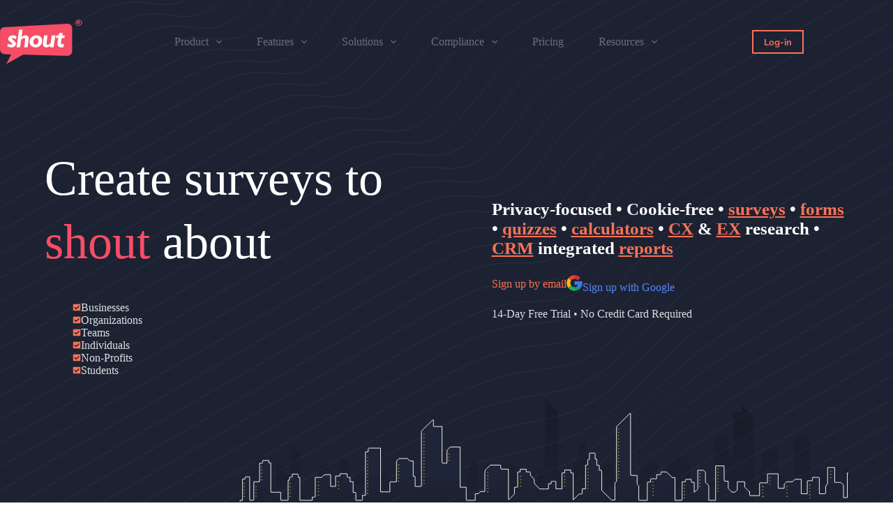

--- FILE ---
content_type: text/html; charset=utf-8
request_url: https://shout.com/
body_size: 33359
content:
<!DOCTYPE html>
<html lang="en-US">
<head>
	
	<meta charset="UTF-8">
	<meta name="viewport" content="width=device-width, initial-scale=1, maximum-scale=5, viewport-fit=cover">
	<link rel="profile" href="https://gmpg.org/xfn/11">

	<meta name="robots" content="index, follow, max-image-preview:large, max-snippet:-1, max-video-preview:-1">
	<style>img:is([sizes="auto" i], [sizes^="auto," i]) { contain-intrinsic-size: 3000px 1500px }</style>
	
	<!-- This site is optimized with the Yoast SEO plugin v25.2 - https://yoast.com/wordpress/plugins/seo/ -->
	<title>Shout: Safeguard Your Data with Privacy-First Survey Software</title>
	<meta name="description" content="Collect feedback, improve experiences and perform assessments in a secure and compliant app. Start your Free Trial with Shout today.">
	<link rel="canonical" href="https://shout.com/">
	<meta property="og:locale" content="en_US">
	<meta property="og:type" content="website">
	<meta property="og:title" content="Shout: Safeguard Your Data with Privacy-First Survey Software">
	<meta property="og:description" content="Collect feedback, improve experiences and perform assessments in a secure and compliant app. Start your Free Trial with Shout today.">
	<meta property="og:url" content="https://shout.com/">
	<meta property="og:site_name" content="Shout.com">
	<meta property="article:publisher" content="https://www.facebook.com/shoutsurveys/">
	<meta property="article:modified_time" content="2024-06-10T15:05:19+00:00">
	<meta property="og:image" content="https://shout.com/wp-content/uploads/2022/11/Collect-Consent-In-Surveys.svg">
	<meta name="twitter:card" content="summary_large_image">
	<meta name="twitter:site" content="@ShoutSurveys">
	<script type="application/ld+json" class="yoast-schema-graph">{"@context":"https://schema.org","@graph":[{"@type":"WebPage","@id":"https://shout.com/","url":"https://shout.com/","name":"Shout: Safeguard Your Data with Privacy-First Survey Software","isPartOf":{"@id":"https://shout.com/#website"},"about":{"@id":"https://shout.com/#organization"},"primaryImageOfPage":{"@id":"https://shout.com/#primaryimage"},"image":{"@id":"https://shout.com/#primaryimage"},"thumbnailUrl":"https://shout.com/wp-content/uploads/2022/11/Collect-Consent-In-Surveys.svg","datePublished":"2022-05-12T15:28:23+00:00","dateModified":"2024-06-10T15:05:19+00:00","description":"Collect feedback, improve experiences and perform assessments in a secure and compliant app. Start your Free Trial with Shout today.","breadcrumb":{"@id":"https://shout.com/#breadcrumb"},"inLanguage":"en-US","potentialAction":[{"@type":"ReadAction","target":["https://shout.com/"]}]},{"@type":"ImageObject","inLanguage":"en-US","@id":"https://shout.com/#primaryimage","url":"https://shout.com/wp-content/uploads/2022/11/Collect-Consent-In-Surveys.svg","contentUrl":"https://shout.com/wp-content/uploads/2022/11/Collect-Consent-In-Surveys.svg"},{"@type":"BreadcrumbList","@id":"https://shout.com/#breadcrumb","itemListElement":[{"@type":"ListItem","position":1,"name":"Home"}]},{"@type":"WebSite","@id":"https://shout.com/#website","url":"https://shout.com/","name":"Shout.com","description":"Privacy-First Surveys, Quizzes, and Forms","publisher":{"@id":"https://shout.com/#organization"},"potentialAction":[{"@type":"SearchAction","target":{"@type":"EntryPoint","urlTemplate":"https://shout.com/?s={search_term_string}"},"query-input":{"@type":"PropertyValueSpecification","valueRequired":true,"valueName":"search_term_string"}}],"inLanguage":"en-US"},{"@type":"Organization","@id":"https://shout.com/#organization","name":"Shout.com","url":"https://shout.com/","logo":{"@type":"ImageObject","inLanguage":"en-US","@id":"https://shout.com/#/schema/logo/image/","url":"https://shout.com/wp-content/uploads/2022/10/with-registered-on-white.svg","contentUrl":"https://shout.com/wp-content/uploads/2022/10/with-registered-on-white.svg","width":369,"height":203,"caption":"Shout.com"},"image":{"@id":"https://shout.com/#/schema/logo/image/"},"sameAs":["https://www.facebook.com/shoutsurveys/","https://x.com/ShoutSurveys","https://www.linkedin.com/company/shoutsurveys/"]}]}</script>
	<!-- / Yoast SEO plugin. -->



<link rel="alternate" type="application/rss+xml" title="Shout.com &raquo; Feed" href="https://shout.com/feed/">
<link rel="alternate" type="application/rss+xml" title="Shout.com &raquo; Comments Feed" href="https://shout.com/comments/feed/">
<link rel="stylesheet" id="blocksy-dynamic-global-css" href="https://shout.com/wp-content/uploads/blocksy/css/global.css?ver=24580" media="all">
<link rel="stylesheet" id="ugb-style-css-css" href="https://shout.com/wp-content/plugins/stackable-ultimate-gutenberg-blocks/dist/frontend_blocks.css?ver=3.15.3" media="all">
<style id="ugb-style-css-inline-css">:root {--stk-block-width-default-detected: 1290px;}
#start-resizable-editor-section{display:none}@media only screen and (min-width:1000px){:where(.has-text-align-left) .stk-block-divider{--stk-dots-margin-left:0;--stk-dots-margin-right:auto}:where(.has-text-align-right) .stk-block-divider{--stk-dots-margin-right:0;--stk-dots-margin-left:auto}:where(.has-text-align-center) .stk-block-divider{--stk-dots-margin-right:auto;--stk-dots-margin-left:auto}.stk-block.stk-block-divider.has-text-align-center{--stk-dots-margin-right:auto;--stk-dots-margin-left:auto}.stk-block.stk-block-divider.has-text-align-right{--stk-dots-margin-right:0;--stk-dots-margin-left:auto}.stk-block.stk-block-divider.has-text-align-left{--stk-dots-margin-left:0;--stk-dots-margin-right:auto}.stk-block-feature>*>.stk-row{flex-wrap:var(--stk-feature-flex-wrap,nowrap)}.stk-row{flex-wrap:nowrap}.stk--hide-desktop,.stk--hide-desktop.stk-block{display:none!important}}@media only screen and (min-width:690px){:where(body:not(.wp-admin) .stk-block-column:first-child:nth-last-child(2)){flex:1 1 calc(50% - var(--stk-column-gap, 0px)*1/2)!important}:where(body:not(.wp-admin) .stk-block-column:nth-child(2):last-child){flex:1 1 calc(50% - var(--stk-column-gap, 0px)*1/2)!important}:where(body:not(.wp-admin) .stk-block-column:first-child:nth-last-child(3)){flex:1 1 calc(33.33333% - var(--stk-column-gap, 0px)*2/3)!important}:where(body:not(.wp-admin) .stk-block-column:nth-child(2):nth-last-child(2)){flex:1 1 calc(33.33333% - var(--stk-column-gap, 0px)*2/3)!important}:where(body:not(.wp-admin) .stk-block-column:nth-child(3):last-child){flex:1 1 calc(33.33333% - var(--stk-column-gap, 0px)*2/3)!important}:where(body:not(.wp-admin) .stk-block-column:first-child:nth-last-child(4)){flex:1 1 calc(25% - var(--stk-column-gap, 0px)*3/4)!important}:where(body:not(.wp-admin) .stk-block-column:nth-child(2):nth-last-child(3)){flex:1 1 calc(25% - var(--stk-column-gap, 0px)*3/4)!important}:where(body:not(.wp-admin) .stk-block-column:nth-child(3):nth-last-child(2)){flex:1 1 calc(25% - var(--stk-column-gap, 0px)*3/4)!important}:where(body:not(.wp-admin) .stk-block-column:nth-child(4):last-child){flex:1 1 calc(25% - var(--stk-column-gap, 0px)*3/4)!important}:where(body:not(.wp-admin) .stk-block-column:first-child:nth-last-child(5)){flex:1 1 calc(20% - var(--stk-column-gap, 0px)*4/5)!important}:where(body:not(.wp-admin) .stk-block-column:nth-child(2):nth-last-child(4)){flex:1 1 calc(20% - var(--stk-column-gap, 0px)*4/5)!important}:where(body:not(.wp-admin) .stk-block-column:nth-child(3):nth-last-child(3)){flex:1 1 calc(20% - var(--stk-column-gap, 0px)*4/5)!important}:where(body:not(.wp-admin) .stk-block-column:nth-child(4):nth-last-child(2)){flex:1 1 calc(20% - var(--stk-column-gap, 0px)*4/5)!important}:where(body:not(.wp-admin) .stk-block-column:nth-child(5):last-child){flex:1 1 calc(20% - var(--stk-column-gap, 0px)*4/5)!important}:where(body:not(.wp-admin) .stk-block-column:first-child:nth-last-child(6)){flex:1 1 calc(16.66667% - var(--stk-column-gap, 0px)*5/6)!important}:where(body:not(.wp-admin) .stk-block-column:nth-child(2):nth-last-child(5)){flex:1 1 calc(16.66667% - var(--stk-column-gap, 0px)*5/6)!important}:where(body:not(.wp-admin) .stk-block-column:nth-child(3):nth-last-child(4)){flex:1 1 calc(16.66667% - var(--stk-column-gap, 0px)*5/6)!important}:where(body:not(.wp-admin) .stk-block-column:nth-child(4):nth-last-child(3)){flex:1 1 calc(16.66667% - var(--stk-column-gap, 0px)*5/6)!important}:where(body:not(.wp-admin) .stk-block-column:nth-child(5):nth-last-child(2)){flex:1 1 calc(16.66667% - var(--stk-column-gap, 0px)*5/6)!important}:where(body:not(.wp-admin) .stk-block-column:nth-child(6):last-child){flex:1 1 calc(16.66667% - var(--stk-column-gap, 0px)*5/6)!important}.stk-block-tabs>.stk-inner-blocks.stk-block-tabs--vertical{grid-template-columns:auto 1fr auto}.stk-block-tabs>.stk-inner-blocks.stk-block-tabs--vertical>.stk-block-tab-labels:first-child{grid-column:1/2}.stk-block-tabs>.stk-inner-blocks.stk-block-tabs--vertical>.stk-block-tab-content:last-child{grid-column:2/4}.stk-block-tabs>.stk-inner-blocks.stk-block-tabs--vertical>.stk-block-tab-content:first-child{grid-column:1/3}.stk-block-tabs>.stk-inner-blocks.stk-block-tabs--vertical>.stk-block-tab-labels:last-child{grid-column:3/4}.stk-block .stk-block.aligncenter,.stk-block:is(.aligncenter,.alignwide,.alignfull)>.stk-content-align:not(.alignwide):not(.alignfull){margin-left:auto;margin-right:auto;max-width:var(--stk-block-default-width,var(--stk-block-width-default-detected,900px));width:100%}.stk-block .stk-block.alignwide,.stk-block:is(.aligncenter,.alignwide,.alignfull)>.stk-content-align.alignwide{margin-left:auto;margin-right:auto;max-width:var(--stk-block-wide-width,var(--stk-block-width-wide-detected,80vw));width:100%}.stk-row.stk-columns-2>.stk-column{flex:1 1 50%;max-width:50%}.stk-row.stk-columns-3>.stk-column{flex:1 1 33.3333333333%;max-width:33.3333333333%}.stk-row.stk-columns-4>.stk-column{flex:1 1 25%;max-width:25%}.stk-row.stk-columns-5>.stk-column{flex:1 1 20%;max-width:20%}.stk-row.stk-columns-6>.stk-column{flex:1 1 16.6666666667%;max-width:16.6666666667%}.stk-row.stk-columns-7>.stk-column{flex:1 1 14.2857142857%;max-width:14.2857142857%}.stk-row.stk-columns-8>.stk-column{flex:1 1 12.5%;max-width:12.5%}.stk-row.stk-columns-9>.stk-column{flex:1 1 11.1111111111%;max-width:11.1111111111%}.stk-row.stk-columns-10>.stk-column{flex:1 1 10%;max-width:10%}}@media only screen and (min-width:690px) and (max-width:999px){.stk-button-group:is(.stk--collapse-on-tablet)>.block-editor-inner-blocks>.block-editor-block-list__layout>[data-block]{margin-inline-end:var(--stk-alignment-margin-right);margin-inline-start:var(--stk-alignment-margin-left)}:where(.has-text-align-left-tablet) .stk-block-divider{--stk-dots-margin-left:0;--stk-dots-margin-right:auto}:where(.has-text-align-right-tablet) .stk-block-divider{--stk-dots-margin-right:0;--stk-dots-margin-left:auto}:where(.has-text-align-center-tablet) .stk-block-divider{--stk-dots-margin-right:auto;--stk-dots-margin-left:auto}.stk--hide-tablet,.stk--hide-tablet.stk-block{display:none!important}.stk-button-group:is(.stk--collapse-on-tablet) .stk-block:is(.stk-block-button,.stk-block-icon-button){margin-inline-end:var(--stk-alignment-margin-right);margin-inline-start:var(--stk-alignment-margin-left)}}@media only screen and (max-width:999px){.stk-block-button{min-width:-moz-fit-content;min-width:fit-content}.stk-block.stk-block-divider.has-text-align-center-tablet{--stk-dots-margin-right:auto;--stk-dots-margin-left:auto}.stk-block.stk-block-divider.has-text-align-right-tablet{--stk-dots-margin-right:0;--stk-dots-margin-left:auto}.stk-block.stk-block-divider.has-text-align-left-tablet{--stk-dots-margin-left:0;--stk-dots-margin-right:auto}.stk-block-timeline.stk-block-timeline__ios-polyfill{--fixed-bg:linear-gradient(to bottom,var(--line-accent-bg-color,#000) 0,var(--line-accent-bg-color-2,#000) var(--line-accent-bg-location,50%))}.has-text-align-center-tablet{--stk-alignment-padding-left:0;--stk-alignment-justify-content:center;--stk-alignment-text-align:center;--stk-alignment-margin-left:auto;--stk-alignment-margin-right:auto;text-align:var(--stk-alignment-text-align,start)}.has-text-align-left-tablet{--stk-alignment-justify-content:flex-start;--stk-alignment-text-align:start;--stk-alignment-margin-left:0;--stk-alignment-margin-right:auto;text-align:var(--stk-alignment-text-align,start)}.has-text-align-right-tablet{--stk-alignment-justify-content:flex-end;--stk-alignment-text-align:end;--stk-alignment-margin-left:auto;--stk-alignment-margin-right:0;text-align:var(--stk-alignment-text-align,start)}.has-text-align-justify-tablet{--stk-alignment-text-align:justify}.has-text-align-space-between-tablet{--stk-alignment-justify-content:space-between}.has-text-align-space-around-tablet{--stk-alignment-justify-content:space-around}.has-text-align-space-evenly-tablet{--stk-alignment-justify-content:space-evenly}}@media only screen and (max-width:689px){.stk-button-group:is(.stk--collapse-on-mobile)>.block-editor-inner-blocks>.block-editor-block-list__layout>[data-block],.stk-button-group:is(.stk--collapse-on-tablet)>.block-editor-inner-blocks>.block-editor-block-list__layout>[data-block]{margin-inline-end:var(--stk-alignment-margin-right);margin-inline-start:var(--stk-alignment-margin-left)}.stk-block-carousel.stk--hide-mobile-arrows>.stk-block-carousel__content-wrapper>*>.stk-block-carousel__buttons,.stk-block-carousel.stk--hide-mobile-dots>.stk-block-carousel__content-wrapper>.stk-block-carousel__dots{display:none}:where(.has-text-align-left-mobile) .stk-block-divider{--stk-dots-margin-left:0;--stk-dots-margin-right:auto}:where(.has-text-align-right-mobile) .stk-block-divider{--stk-dots-margin-right:0;--stk-dots-margin-left:auto}:where(.has-text-align-center-mobile) .stk-block-divider{--stk-dots-margin-right:auto;--stk-dots-margin-left:auto}.stk-block.stk-block-divider.has-text-align-center-mobile{--stk-dots-margin-right:auto;--stk-dots-margin-left:auto}.stk-block.stk-block-divider.has-text-align-right-mobile{--stk-dots-margin-right:0;--stk-dots-margin-left:auto}.stk-block.stk-block-divider.has-text-align-left-mobile{--stk-dots-margin-left:0;--stk-dots-margin-right:auto}.stk-block.stk-block-feature:is(.is-style-default,.is-style-horizontal)>.stk-container>.stk-inner-blocks.stk-block-content{flex-direction:column-reverse}.stk-block-posts{--stk-columns:1}.stk-block-tab-labels:not(.stk-block-tab-labels--wrap-mobile){overflow-x:auto!important;width:100%}.stk-block-tab-labels:not(.stk-block-tab-labels--wrap-mobile)::-webkit-scrollbar{height:0!important}.stk-block-tab-labels:not(.stk-block-tab-labels--wrap-mobile) .stk-block-tab-labels__wrapper{flex-wrap:nowrap;min-width:-webkit-fill-available;min-width:fill-available;width:max-content}.stk-block-tabs>.stk-inner-blocks{grid-template-columns:1fr}.stk-block-tabs>.stk-inner-blocks>.stk-block-tab-labels:last-child{grid-row:1/2}.stk-block.stk-block-timeline{--content-line:0!important;padding-top:0}.stk-block-timeline>.stk-inner-blocks{align-items:flex-start;grid-template-columns:var(--line-dot-size,16px) 1fr;grid-template-rows:auto 1fr;padding-left:16px}.stk-block-timeline>.stk-inner-blocks:after{inset-inline-start:calc(var(--line-dot-size, 16px)/2 - var(--line-bg-width, 3px)/2 + 16px)}.stk-block-timeline .stk-block-timeline__middle{inset-block-start:8px;inset-inline-start:16px;position:absolute}.stk-block-timeline .stk-block-timeline__content{grid-column:2/3;grid-row:2/3;text-align:start}.stk-block-timeline .stk-block-timeline__date{grid-column:2/3;grid-row:1/2;text-align:start}.stk-block-timeline>.stk-inner-blocks:after{bottom:calc(100% - var(--line-dot-size, 16px)/2 - .5em);top:calc(var(--line-dot-size, 16px)/2 + .5em)}.stk-block-timeline+.stk-block-timeline>.stk-inner-blocks:after{top:-16px}:root{--stk-block-margin-bottom:16px;--stk-column-margin:8px;--stk-container-padding:24px;--stk-container-padding-large:32px 24px;--stk-container-padding-small:8px 24px;--stk-block-background-padding:16px}.stk-block .stk-block:is(.aligncenter,.alignwide),.stk-block:is(.aligncenter,.alignwide,.alignfull)>.stk-content-align.alignwide,.stk-block:is(.aligncenter,.alignwide,.alignfull)>.stk-content-align:not(.alignwide):not(.alignfull){width:100%}.stk-column{flex:1 1 100%;max-width:100%}.stk--hide-mobile,.stk--hide-mobile.stk-block{display:none!important}.stk-button-group:is(.stk--collapse-on-mobile) .stk-block:is(.stk-block-button,.stk-block-icon-button),.stk-button-group:is(.stk--collapse-on-tablet) .stk-block:is(.stk-block-button,.stk-block-icon-button){margin-inline-end:var(--stk-alignment-margin-right);margin-inline-start:var(--stk-alignment-margin-left)}.has-text-align-center-mobile{--stk-alignment-padding-left:0;--stk-alignment-justify-content:center;--stk-alignment-text-align:center;--stk-alignment-margin-left:auto;--stk-alignment-margin-right:auto;text-align:var(--stk-alignment-text-align,start)}.has-text-align-left-mobile{--stk-alignment-justify-content:flex-start;--stk-alignment-text-align:start;--stk-alignment-margin-left:0;--stk-alignment-margin-right:auto;text-align:var(--stk-alignment-text-align,start)}.has-text-align-right-mobile{--stk-alignment-justify-content:flex-end;--stk-alignment-text-align:end;--stk-alignment-margin-left:auto;--stk-alignment-margin-right:0;text-align:var(--stk-alignment-text-align,start)}.has-text-align-justify-mobile{--stk-alignment-text-align:justify}.has-text-align-space-between-mobile{--stk-alignment-justify-content:space-between}.has-text-align-space-around-mobile{--stk-alignment-justify-content:space-around}.has-text-align-space-evenly-mobile{--stk-alignment-justify-content:space-evenly}.entry-content .stk-block.stk-has-top-separator{padding-top:23vw}.entry-content .stk-block.stk-has-bottom-separator{padding-bottom:23vw}.entry-content .stk-block .stk-separator__wrapper{height:23vw}}#end-resizable-editor-section{display:none}</style>
<style id="ugb-style-css-nodep-inline-css">/* Global typography */
.stk-block h3, [data-block-type="core"] h3, h3[data-block-type="core"], .ugb-main-block h3 { font-size: 25px; }
.stk-block h5, [data-block-type="core"] h5, h5[data-block-type="core"], .ugb-main-block h5 { font-weight: 700; }
.stk-block h2, [data-block-type="core"] h2, h2[data-block-type="core"], .ugb-main-block h2 { font-size: 40px; }
.stk-block h6, [data-block-type="core"] h6, h6[data-block-type="core"], .ugb-main-block h6 { font-weight: 700; }</style>
<link rel="stylesheet" id="wp-block-library-css" href="https://shout.com/wp-includes/css/dist/block-library/style.min.css?ver=6.8.1" media="all">
<style id="boldblocks-svg-block-style-inline-css">.wp-block-boldblocks-svg-block{display:flex}.wp-block-boldblocks-svg-block,.wp-block-boldblocks-svg-block *{box-sizing:border-box}.wp-block-boldblocks-svg-block :not(.use-as-button) svg{display:block;height:100%;width:100%}.wp-block-boldblocks-svg-block .is-invert svg{transform:scaleY(-1)}.wp-block-boldblocks-svg-block .is-flip svg{transform:scaleX(-1)}.wp-block-boldblocks-svg-block .is-flip.is-invert svg{transform:scale(-1)}.wp-block-boldblocks-svg-block[style*="--bb--margin-top--sm"]{margin-top:var(--bb--margin-top--sm)!important}@media(min-width:768px){.wp-block-boldblocks-svg-block[style*="--bb--margin-top--md"]{margin-top:var(--bb--margin-top--md)!important}}@media(min-width:1024px){.wp-block-boldblocks-svg-block[style*="--bb--margin-top--lg"]{margin-top:var(--bb--margin-top--lg)!important}}.wp-block-boldblocks-svg-block[style*="--bb--margin-right--sm"]{margin-right:var(--bb--margin-right--sm)!important}@media(min-width:768px){.wp-block-boldblocks-svg-block[style*="--bb--margin-right--md"]{margin-right:var(--bb--margin-right--md)!important}}@media(min-width:1024px){.wp-block-boldblocks-svg-block[style*="--bb--margin-right--lg"]{margin-right:var(--bb--margin-right--lg)!important}}.wp-block-boldblocks-svg-block[style*="--bb--margin-bottom--sm"]{margin-bottom:var(--bb--margin-bottom--sm)!important}@media(min-width:768px){.wp-block-boldblocks-svg-block[style*="--bb--margin-bottom--md"]{margin-bottom:var(--bb--margin-bottom--md)!important}}@media(min-width:1024px){.wp-block-boldblocks-svg-block[style*="--bb--margin-bottom--lg"]{margin-bottom:var(--bb--margin-bottom--lg)!important}}.wp-block-boldblocks-svg-block[style*="--bb--margin-left--sm"]{margin-left:var(--bb--margin-left--sm)!important}@media(min-width:768px){.wp-block-boldblocks-svg-block[style*="--bb--margin-left--md"]{margin-left:var(--bb--margin-left--md)!important}}@media(min-width:1024px){.wp-block-boldblocks-svg-block[style*="--bb--margin-left--lg"]{margin-left:var(--bb--margin-left--lg)!important}}.wp-block-boldblocks-svg-block[style*="--bb--justify-alignment--"]{display:flex}.wp-block-boldblocks-svg-block[style*="--bb--justify-alignment--sm"]{justify-content:var(--bb--justify-alignment--sm)}@media(min-width:768px){.wp-block-boldblocks-svg-block[style*="--bb--justify-alignment--md"]{justify-content:var(--bb--justify-alignment--md)}}@media(min-width:1024px){.wp-block-boldblocks-svg-block[style*="--bb--justify-alignment--lg"]{justify-content:var(--bb--justify-alignment--lg)}}.wp-block-boldblocks-svg-block[style*="--bb--zindex"]{position:relative;z-index:var(--bb--zindex)}.wp-block-boldblocks-svg-block>.wp-block-boldblocks-svg-block__inner{display:block;line-height:0}.wp-block-boldblocks-svg-block [style*="--bb--width--sm"]{width:var(--bb--width--sm)}@media(min-width:768px){.wp-block-boldblocks-svg-block [style*="--bb--width--md"]{width:var(--bb--width--md)}}@media(min-width:1024px){.wp-block-boldblocks-svg-block [style*="--bb--width--lg"]{width:var(--bb--width--lg)}}.wp-block-boldblocks-svg-block [style*="--bb--height--sm"]{height:var(--bb--height--sm)}@media(min-width:768px){.wp-block-boldblocks-svg-block [style*="--bb--height--md"]{height:var(--bb--height--md)}}@media(min-width:1024px){.wp-block-boldblocks-svg-block [style*="--bb--height--lg"]{height:var(--bb--height--lg)}}.wp-block-boldblocks-svg-block [style*="--bb--padding-top--sm"]{padding-top:var(--bb--padding-top--sm)}@media(min-width:768px){.wp-block-boldblocks-svg-block [style*="--bb--padding-top--md"]{padding-top:var(--bb--padding-top--md)}}@media(min-width:1024px){.wp-block-boldblocks-svg-block [style*="--bb--padding-top--lg"]{padding-top:var(--bb--padding-top--lg)}}.wp-block-boldblocks-svg-block [style*="--bb--padding-right--sm"]{padding-right:var(--bb--padding-right--sm)}@media(min-width:768px){.wp-block-boldblocks-svg-block [style*="--bb--padding-right--md"]{padding-right:var(--bb--padding-right--md)}}@media(min-width:1024px){.wp-block-boldblocks-svg-block [style*="--bb--padding-right--lg"]{padding-right:var(--bb--padding-right--lg)}}.wp-block-boldblocks-svg-block [style*="--bb--padding-bottom--sm"]{padding-bottom:var(--bb--padding-bottom--sm)}@media(min-width:768px){.wp-block-boldblocks-svg-block [style*="--bb--padding-bottom--md"]{padding-bottom:var(--bb--padding-bottom--md)}}@media(min-width:1024px){.wp-block-boldblocks-svg-block [style*="--bb--padding-bottom--lg"]{padding-bottom:var(--bb--padding-bottom--lg)}}.wp-block-boldblocks-svg-block [style*="--bb--padding-left--sm"]{padding-left:var(--bb--padding-left--sm)}@media(min-width:768px){.wp-block-boldblocks-svg-block [style*="--bb--padding-left--md"]{padding-left:var(--bb--padding-left--md)}}@media(min-width:1024px){.wp-block-boldblocks-svg-block [style*="--bb--padding-left--lg"]{padding-left:var(--bb--padding-left--lg)}}.wp-block-boldblocks-svg-block [style*="--bb--border--sm"]{border:var(--bb--border--sm)}@media(min-width:768px){.wp-block-boldblocks-svg-block [style*="--bb--border--md"]{border:var(--bb--border--md)}}@media(min-width:1024px){.wp-block-boldblocks-svg-block [style*="--bb--border--lg"]{border:var(--bb--border--lg)}}.wp-block-boldblocks-svg-block [style*="--bb--border-radius--sm"]{border-radius:var(--bb--border-radius--sm)}@media(min-width:768px){.wp-block-boldblocks-svg-block [style*="--bb--border-radius--md"]{border-radius:var(--bb--border-radius--md)}}@media(min-width:1024px){.wp-block-boldblocks-svg-block [style*="--bb--border-radius--lg"]{border-radius:var(--bb--border-radius--lg)}}.wp-block-boldblocks-svg-block .use-as-button{align-items:center;display:flex;justify-content:center;text-decoration:none}.wp-block-boldblocks-svg-block .use-as-button.icon-right svg{order:1}.wp-block-boldblocks-svg-block .use-as-button.is-edit .button-text{line-height:1}.wp-block-boldblocks-svg-block .use-as-button svg{height:auto!important}.wp-block-boldblocks-svg-block .use-as-button[style*="--bb--svg-width--sm"] svg{width:var(--bb--svg-width--sm)!important}@media(min-width:768px){.wp-block-boldblocks-svg-block .use-as-button[style*="--bb--svg-width--md"] svg{width:var(--bb--svg-width--md)!important}}@media(min-width:1024px){.wp-block-boldblocks-svg-block .use-as-button[style*="--bb--svg-width--lg"] svg{width:var(--bb--svg-width--lg)!important}}.wp-block-boldblocks-svg-block .use-as-button[style*="--bb--gap--sm"]{gap:var(--bb--gap--sm)}@media(min-width:768px){.wp-block-boldblocks-svg-block .use-as-button[style*="--bb--gap--md"]{gap:var(--bb--gap--md)}}@media(min-width:1024px){.wp-block-boldblocks-svg-block .use-as-button[style*="--bb--gap--lg"]{gap:var(--bb--gap--lg)}}.wp-block-boldblocks-svg-block .use-as-button[style*="--bb--text--color:"]{color:var(--bb--text--color)}.wp-block-boldblocks-svg-block [style*="--bb--fill--color:"] [fill],.wp-block-boldblocks-svg-block [style*="--bb--fill--color:"] [fill] *,.wp-block-boldblocks-svg-block [style*="--bb--fill--color:"] svg,.wp-block-boldblocks-svg-block [style*="--bb--fill--color:"] svg *{fill:var(--bb--fill--color)!important}.wp-block-boldblocks-svg-block [style*="--bb--stroke--color:"]{color:var(--bb--stroke--color)}.wp-block-boldblocks-svg-block [style*="--bb--stroke--color:"] [stroke],.wp-block-boldblocks-svg-block [style*="--bb--stroke--color:"] [stroke] *,.wp-block-boldblocks-svg-block [style*="--bb--stroke--color:"] svg,.wp-block-boldblocks-svg-block [style*="--bb--stroke--color:"] svg *{stroke:var(--bb--stroke--color)!important}.wp-block-boldblocks-svg-block [style*="--bb--background--color:"]{background:var(--bb--background--color)}</style>
<style id="global-styles-inline-css">:root{--wp--preset--aspect-ratio--square: 1;--wp--preset--aspect-ratio--4-3: 4/3;--wp--preset--aspect-ratio--3-4: 3/4;--wp--preset--aspect-ratio--3-2: 3/2;--wp--preset--aspect-ratio--2-3: 2/3;--wp--preset--aspect-ratio--16-9: 16/9;--wp--preset--aspect-ratio--9-16: 9/16;--wp--preset--color--black: #000000;--wp--preset--color--cyan-bluish-gray: #abb8c3;--wp--preset--color--white: #ffffff;--wp--preset--color--pale-pink: #f78da7;--wp--preset--color--vivid-red: #cf2e2e;--wp--preset--color--luminous-vivid-orange: #ff6900;--wp--preset--color--luminous-vivid-amber: #fcb900;--wp--preset--color--light-green-cyan: #7bdcb5;--wp--preset--color--vivid-green-cyan: #00d084;--wp--preset--color--pale-cyan-blue: #8ed1fc;--wp--preset--color--vivid-cyan-blue: #0693e3;--wp--preset--color--vivid-purple: #9b51e0;--wp--preset--color--palette-color-1: var(--theme-palette-color-1, #FB7258);--wp--preset--color--palette-color-2: var(--theme-palette-color-2, #F74D67);--wp--preset--color--palette-color-3: var(--theme-palette-color-3, #6e6d76);--wp--preset--color--palette-color-4: var(--theme-palette-color-4, #0e0c1b);--wp--preset--color--palette-color-5: var(--theme-palette-color-5, #DFDFE2);--wp--preset--color--palette-color-6: var(--theme-palette-color-6, #F4F4F5);--wp--preset--color--palette-color-7: var(--theme-palette-color-7, #FBFBFB);--wp--preset--color--palette-color-8: var(--theme-palette-color-8, #ffffff);--wp--preset--gradient--vivid-cyan-blue-to-vivid-purple: linear-gradient(135deg,rgba(6,147,227,1) 0%,rgb(155,81,224) 100%);--wp--preset--gradient--light-green-cyan-to-vivid-green-cyan: linear-gradient(135deg,rgb(122,220,180) 0%,rgb(0,208,130) 100%);--wp--preset--gradient--luminous-vivid-amber-to-luminous-vivid-orange: linear-gradient(135deg,rgba(252,185,0,1) 0%,rgba(255,105,0,1) 100%);--wp--preset--gradient--luminous-vivid-orange-to-vivid-red: linear-gradient(135deg,rgba(255,105,0,1) 0%,rgb(207,46,46) 100%);--wp--preset--gradient--very-light-gray-to-cyan-bluish-gray: linear-gradient(135deg,rgb(238,238,238) 0%,rgb(169,184,195) 100%);--wp--preset--gradient--cool-to-warm-spectrum: linear-gradient(135deg,rgb(74,234,220) 0%,rgb(151,120,209) 20%,rgb(207,42,186) 40%,rgb(238,44,130) 60%,rgb(251,105,98) 80%,rgb(254,248,76) 100%);--wp--preset--gradient--blush-light-purple: linear-gradient(135deg,rgb(255,206,236) 0%,rgb(152,150,240) 100%);--wp--preset--gradient--blush-bordeaux: linear-gradient(135deg,rgb(254,205,165) 0%,rgb(254,45,45) 50%,rgb(107,0,62) 100%);--wp--preset--gradient--luminous-dusk: linear-gradient(135deg,rgb(255,203,112) 0%,rgb(199,81,192) 50%,rgb(65,88,208) 100%);--wp--preset--gradient--pale-ocean: linear-gradient(135deg,rgb(255,245,203) 0%,rgb(182,227,212) 50%,rgb(51,167,181) 100%);--wp--preset--gradient--electric-grass: linear-gradient(135deg,rgb(202,248,128) 0%,rgb(113,206,126) 100%);--wp--preset--gradient--midnight: linear-gradient(135deg,rgb(2,3,129) 0%,rgb(40,116,252) 100%);--wp--preset--gradient--juicy-peach: linear-gradient(to right, #ffecd2 0%, #fcb69f 100%);--wp--preset--gradient--young-passion: linear-gradient(to right, #ff8177 0%, #ff867a 0%, #ff8c7f 21%, #f99185 52%, #cf556c 78%, #b12a5b 100%);--wp--preset--gradient--true-sunset: linear-gradient(to right, #fa709a 0%, #fee140 100%);--wp--preset--gradient--morpheus-den: linear-gradient(to top, #30cfd0 0%, #330867 100%);--wp--preset--gradient--plum-plate: linear-gradient(135deg, #667eea 0%, #764ba2 100%);--wp--preset--gradient--aqua-splash: linear-gradient(15deg, #13547a 0%, #80d0c7 100%);--wp--preset--gradient--love-kiss: linear-gradient(to top, #ff0844 0%, #ffb199 100%);--wp--preset--gradient--new-retrowave: linear-gradient(to top, #3b41c5 0%, #a981bb 49%, #ffc8a9 100%);--wp--preset--gradient--plum-bath: linear-gradient(to top, #cc208e 0%, #6713d2 100%);--wp--preset--gradient--high-flight: linear-gradient(to right, #0acffe 0%, #495aff 100%);--wp--preset--gradient--teen-party: linear-gradient(-225deg, #FF057C 0%, #8D0B93 50%, #321575 100%);--wp--preset--gradient--fabled-sunset: linear-gradient(-225deg, #231557 0%, #44107A 29%, #FF1361 67%, #FFF800 100%);--wp--preset--gradient--arielle-smile: radial-gradient(circle 248px at center, #16d9e3 0%, #30c7ec 47%, #46aef7 100%);--wp--preset--gradient--itmeo-branding: linear-gradient(180deg, #2af598 0%, #009efd 100%);--wp--preset--gradient--deep-blue: linear-gradient(to right, #6a11cb 0%, #2575fc 100%);--wp--preset--gradient--strong-bliss: linear-gradient(to right, #f78ca0 0%, #f9748f 19%, #fd868c 60%, #fe9a8b 100%);--wp--preset--gradient--sweet-period: linear-gradient(to top, #3f51b1 0%, #5a55ae 13%, #7b5fac 25%, #8f6aae 38%, #a86aa4 50%, #cc6b8e 62%, #f18271 75%, #f3a469 87%, #f7c978 100%);--wp--preset--gradient--purple-division: linear-gradient(to top, #7028e4 0%, #e5b2ca 100%);--wp--preset--gradient--cold-evening: linear-gradient(to top, #0c3483 0%, #a2b6df 100%, #6b8cce 100%, #a2b6df 100%);--wp--preset--gradient--mountain-rock: linear-gradient(to right, #868f96 0%, #596164 100%);--wp--preset--gradient--desert-hump: linear-gradient(to top, #c79081 0%, #dfa579 100%);--wp--preset--gradient--ethernal-constance: linear-gradient(to top, #09203f 0%, #537895 100%);--wp--preset--gradient--happy-memories: linear-gradient(-60deg, #ff5858 0%, #f09819 100%);--wp--preset--gradient--grown-early: linear-gradient(to top, #0ba360 0%, #3cba92 100%);--wp--preset--gradient--morning-salad: linear-gradient(-225deg, #B7F8DB 0%, #50A7C2 100%);--wp--preset--gradient--night-call: linear-gradient(-225deg, #AC32E4 0%, #7918F2 48%, #4801FF 100%);--wp--preset--gradient--mind-crawl: linear-gradient(-225deg, #473B7B 0%, #3584A7 51%, #30D2BE 100%);--wp--preset--gradient--angel-care: linear-gradient(-225deg, #FFE29F 0%, #FFA99F 48%, #FF719A 100%);--wp--preset--gradient--juicy-cake: linear-gradient(to top, #e14fad 0%, #f9d423 100%);--wp--preset--gradient--rich-metal: linear-gradient(to right, #d7d2cc 0%, #304352 100%);--wp--preset--gradient--mole-hall: linear-gradient(-20deg, #616161 0%, #9bc5c3 100%);--wp--preset--gradient--cloudy-knoxville: linear-gradient(120deg, #fdfbfb 0%, #ebedee 100%);--wp--preset--gradient--soft-grass: linear-gradient(to top, #c1dfc4 0%, #deecdd 100%);--wp--preset--gradient--saint-petersburg: linear-gradient(135deg, #f5f7fa 0%, #c3cfe2 100%);--wp--preset--gradient--everlasting-sky: linear-gradient(135deg, #fdfcfb 0%, #e2d1c3 100%);--wp--preset--gradient--kind-steel: linear-gradient(-20deg, #e9defa 0%, #fbfcdb 100%);--wp--preset--gradient--over-sun: linear-gradient(60deg, #abecd6 0%, #fbed96 100%);--wp--preset--gradient--premium-white: linear-gradient(to top, #d5d4d0 0%, #d5d4d0 1%, #eeeeec 31%, #efeeec 75%, #e9e9e7 100%);--wp--preset--gradient--clean-mirror: linear-gradient(45deg, #93a5cf 0%, #e4efe9 100%);--wp--preset--gradient--wild-apple: linear-gradient(to top, #d299c2 0%, #fef9d7 100%);--wp--preset--gradient--snow-again: linear-gradient(to top, #e6e9f0 0%, #eef1f5 100%);--wp--preset--gradient--confident-cloud: linear-gradient(to top, #dad4ec 0%, #dad4ec 1%, #f3e7e9 100%);--wp--preset--gradient--glass-water: linear-gradient(to top, #dfe9f3 0%, white 100%);--wp--preset--gradient--perfect-white: linear-gradient(-225deg, #E3FDF5 0%, #FFE6FA 100%);--wp--preset--font-size--small: 13px;--wp--preset--font-size--medium: 20px;--wp--preset--font-size--large: clamp(22px, 1.375rem + ((1vw - 3.2px) * 0.625), 30px);--wp--preset--font-size--x-large: clamp(30px, 1.875rem + ((1vw - 3.2px) * 1.563), 50px);--wp--preset--font-size--xx-large: clamp(45px, 2.813rem + ((1vw - 3.2px) * 2.734), 80px);--wp--preset--spacing--20: 0.44rem;--wp--preset--spacing--30: 0.67rem;--wp--preset--spacing--40: 1rem;--wp--preset--spacing--50: 1.5rem;--wp--preset--spacing--60: 2.25rem;--wp--preset--spacing--70: 3.38rem;--wp--preset--spacing--80: 5.06rem;--wp--preset--shadow--natural: 6px 6px 9px rgba(0, 0, 0, 0.2);--wp--preset--shadow--deep: 12px 12px 50px rgba(0, 0, 0, 0.4);--wp--preset--shadow--sharp: 6px 6px 0px rgba(0, 0, 0, 0.2);--wp--preset--shadow--outlined: 6px 6px 0px -3px rgba(255, 255, 255, 1), 6px 6px rgba(0, 0, 0, 1);--wp--preset--shadow--crisp: 6px 6px 0px rgba(0, 0, 0, 1);}:root { --wp--style--global--content-size: var(--theme-block-max-width);--wp--style--global--wide-size: var(--theme-block-wide-max-width); }:where(body) { margin: 0; }.wp-site-blocks > .alignleft { float: left; margin-right: 2em; }.wp-site-blocks > .alignright { float: right; margin-left: 2em; }.wp-site-blocks > .aligncenter { justify-content: center; margin-left: auto; margin-right: auto; }:where(.wp-site-blocks) > * { margin-block-start: var(--theme-content-spacing); margin-block-end: 0; }:where(.wp-site-blocks) > :first-child { margin-block-start: 0; }:where(.wp-site-blocks) > :last-child { margin-block-end: 0; }:root { --wp--style--block-gap: var(--theme-content-spacing); }:root :where(.is-layout-flow) > :first-child{margin-block-start: 0;}:root :where(.is-layout-flow) > :last-child{margin-block-end: 0;}:root :where(.is-layout-flow) > *{margin-block-start: var(--theme-content-spacing);margin-block-end: 0;}:root :where(.is-layout-constrained) > :first-child{margin-block-start: 0;}:root :where(.is-layout-constrained) > :last-child{margin-block-end: 0;}:root :where(.is-layout-constrained) > *{margin-block-start: var(--theme-content-spacing);margin-block-end: 0;}:root :where(.is-layout-flex){gap: var(--theme-content-spacing);}:root :where(.is-layout-grid){gap: var(--theme-content-spacing);}.is-layout-flow > .alignleft{float: left;margin-inline-start: 0;margin-inline-end: 2em;}.is-layout-flow > .alignright{float: right;margin-inline-start: 2em;margin-inline-end: 0;}.is-layout-flow > .aligncenter{margin-left: auto !important;margin-right: auto !important;}.is-layout-constrained > .alignleft{float: left;margin-inline-start: 0;margin-inline-end: 2em;}.is-layout-constrained > .alignright{float: right;margin-inline-start: 2em;margin-inline-end: 0;}.is-layout-constrained > .aligncenter{margin-left: auto !important;margin-right: auto !important;}.is-layout-constrained > :where(:not(.alignleft):not(.alignright):not(.alignfull)){max-width: var(--wp--style--global--content-size);margin-left: auto !important;margin-right: auto !important;}.is-layout-constrained > .alignwide{max-width: var(--wp--style--global--wide-size);}body .is-layout-flex{display: flex;}.is-layout-flex{flex-wrap: wrap;align-items: center;}.is-layout-flex > :is(*, div){margin: 0;}body .is-layout-grid{display: grid;}.is-layout-grid > :is(*, div){margin: 0;}body{padding-top: 0px;padding-right: 0px;padding-bottom: 0px;padding-left: 0px;}.has-black-color{color: var(--wp--preset--color--black) !important;}.has-cyan-bluish-gray-color{color: var(--wp--preset--color--cyan-bluish-gray) !important;}.has-white-color{color: var(--wp--preset--color--white) !important;}.has-pale-pink-color{color: var(--wp--preset--color--pale-pink) !important;}.has-vivid-red-color{color: var(--wp--preset--color--vivid-red) !important;}.has-luminous-vivid-orange-color{color: var(--wp--preset--color--luminous-vivid-orange) !important;}.has-luminous-vivid-amber-color{color: var(--wp--preset--color--luminous-vivid-amber) !important;}.has-light-green-cyan-color{color: var(--wp--preset--color--light-green-cyan) !important;}.has-vivid-green-cyan-color{color: var(--wp--preset--color--vivid-green-cyan) !important;}.has-pale-cyan-blue-color{color: var(--wp--preset--color--pale-cyan-blue) !important;}.has-vivid-cyan-blue-color{color: var(--wp--preset--color--vivid-cyan-blue) !important;}.has-vivid-purple-color{color: var(--wp--preset--color--vivid-purple) !important;}.has-palette-color-1-color{color: var(--wp--preset--color--palette-color-1) !important;}.has-palette-color-2-color{color: var(--wp--preset--color--palette-color-2) !important;}.has-palette-color-3-color{color: var(--wp--preset--color--palette-color-3) !important;}.has-palette-color-4-color{color: var(--wp--preset--color--palette-color-4) !important;}.has-palette-color-5-color{color: var(--wp--preset--color--palette-color-5) !important;}.has-palette-color-6-color{color: var(--wp--preset--color--palette-color-6) !important;}.has-palette-color-7-color{color: var(--wp--preset--color--palette-color-7) !important;}.has-palette-color-8-color{color: var(--wp--preset--color--palette-color-8) !important;}.has-black-background-color{background-color: var(--wp--preset--color--black) !important;}.has-cyan-bluish-gray-background-color{background-color: var(--wp--preset--color--cyan-bluish-gray) !important;}.has-white-background-color{background-color: var(--wp--preset--color--white) !important;}.has-pale-pink-background-color{background-color: var(--wp--preset--color--pale-pink) !important;}.has-vivid-red-background-color{background-color: var(--wp--preset--color--vivid-red) !important;}.has-luminous-vivid-orange-background-color{background-color: var(--wp--preset--color--luminous-vivid-orange) !important;}.has-luminous-vivid-amber-background-color{background-color: var(--wp--preset--color--luminous-vivid-amber) !important;}.has-light-green-cyan-background-color{background-color: var(--wp--preset--color--light-green-cyan) !important;}.has-vivid-green-cyan-background-color{background-color: var(--wp--preset--color--vivid-green-cyan) !important;}.has-pale-cyan-blue-background-color{background-color: var(--wp--preset--color--pale-cyan-blue) !important;}.has-vivid-cyan-blue-background-color{background-color: var(--wp--preset--color--vivid-cyan-blue) !important;}.has-vivid-purple-background-color{background-color: var(--wp--preset--color--vivid-purple) !important;}.has-palette-color-1-background-color{background-color: var(--wp--preset--color--palette-color-1) !important;}.has-palette-color-2-background-color{background-color: var(--wp--preset--color--palette-color-2) !important;}.has-palette-color-3-background-color{background-color: var(--wp--preset--color--palette-color-3) !important;}.has-palette-color-4-background-color{background-color: var(--wp--preset--color--palette-color-4) !important;}.has-palette-color-5-background-color{background-color: var(--wp--preset--color--palette-color-5) !important;}.has-palette-color-6-background-color{background-color: var(--wp--preset--color--palette-color-6) !important;}.has-palette-color-7-background-color{background-color: var(--wp--preset--color--palette-color-7) !important;}.has-palette-color-8-background-color{background-color: var(--wp--preset--color--palette-color-8) !important;}.has-black-border-color{border-color: var(--wp--preset--color--black) !important;}.has-cyan-bluish-gray-border-color{border-color: var(--wp--preset--color--cyan-bluish-gray) !important;}.has-white-border-color{border-color: var(--wp--preset--color--white) !important;}.has-pale-pink-border-color{border-color: var(--wp--preset--color--pale-pink) !important;}.has-vivid-red-border-color{border-color: var(--wp--preset--color--vivid-red) !important;}.has-luminous-vivid-orange-border-color{border-color: var(--wp--preset--color--luminous-vivid-orange) !important;}.has-luminous-vivid-amber-border-color{border-color: var(--wp--preset--color--luminous-vivid-amber) !important;}.has-light-green-cyan-border-color{border-color: var(--wp--preset--color--light-green-cyan) !important;}.has-vivid-green-cyan-border-color{border-color: var(--wp--preset--color--vivid-green-cyan) !important;}.has-pale-cyan-blue-border-color{border-color: var(--wp--preset--color--pale-cyan-blue) !important;}.has-vivid-cyan-blue-border-color{border-color: var(--wp--preset--color--vivid-cyan-blue) !important;}.has-vivid-purple-border-color{border-color: var(--wp--preset--color--vivid-purple) !important;}.has-palette-color-1-border-color{border-color: var(--wp--preset--color--palette-color-1) !important;}.has-palette-color-2-border-color{border-color: var(--wp--preset--color--palette-color-2) !important;}.has-palette-color-3-border-color{border-color: var(--wp--preset--color--palette-color-3) !important;}.has-palette-color-4-border-color{border-color: var(--wp--preset--color--palette-color-4) !important;}.has-palette-color-5-border-color{border-color: var(--wp--preset--color--palette-color-5) !important;}.has-palette-color-6-border-color{border-color: var(--wp--preset--color--palette-color-6) !important;}.has-palette-color-7-border-color{border-color: var(--wp--preset--color--palette-color-7) !important;}.has-palette-color-8-border-color{border-color: var(--wp--preset--color--palette-color-8) !important;}.has-vivid-cyan-blue-to-vivid-purple-gradient-background{background: var(--wp--preset--gradient--vivid-cyan-blue-to-vivid-purple) !important;}.has-light-green-cyan-to-vivid-green-cyan-gradient-background{background: var(--wp--preset--gradient--light-green-cyan-to-vivid-green-cyan) !important;}.has-luminous-vivid-amber-to-luminous-vivid-orange-gradient-background{background: var(--wp--preset--gradient--luminous-vivid-amber-to-luminous-vivid-orange) !important;}.has-luminous-vivid-orange-to-vivid-red-gradient-background{background: var(--wp--preset--gradient--luminous-vivid-orange-to-vivid-red) !important;}.has-very-light-gray-to-cyan-bluish-gray-gradient-background{background: var(--wp--preset--gradient--very-light-gray-to-cyan-bluish-gray) !important;}.has-cool-to-warm-spectrum-gradient-background{background: var(--wp--preset--gradient--cool-to-warm-spectrum) !important;}.has-blush-light-purple-gradient-background{background: var(--wp--preset--gradient--blush-light-purple) !important;}.has-blush-bordeaux-gradient-background{background: var(--wp--preset--gradient--blush-bordeaux) !important;}.has-luminous-dusk-gradient-background{background: var(--wp--preset--gradient--luminous-dusk) !important;}.has-pale-ocean-gradient-background{background: var(--wp--preset--gradient--pale-ocean) !important;}.has-electric-grass-gradient-background{background: var(--wp--preset--gradient--electric-grass) !important;}.has-midnight-gradient-background{background: var(--wp--preset--gradient--midnight) !important;}.has-juicy-peach-gradient-background{background: var(--wp--preset--gradient--juicy-peach) !important;}.has-young-passion-gradient-background{background: var(--wp--preset--gradient--young-passion) !important;}.has-true-sunset-gradient-background{background: var(--wp--preset--gradient--true-sunset) !important;}.has-morpheus-den-gradient-background{background: var(--wp--preset--gradient--morpheus-den) !important;}.has-plum-plate-gradient-background{background: var(--wp--preset--gradient--plum-plate) !important;}.has-aqua-splash-gradient-background{background: var(--wp--preset--gradient--aqua-splash) !important;}.has-love-kiss-gradient-background{background: var(--wp--preset--gradient--love-kiss) !important;}.has-new-retrowave-gradient-background{background: var(--wp--preset--gradient--new-retrowave) !important;}.has-plum-bath-gradient-background{background: var(--wp--preset--gradient--plum-bath) !important;}.has-high-flight-gradient-background{background: var(--wp--preset--gradient--high-flight) !important;}.has-teen-party-gradient-background{background: var(--wp--preset--gradient--teen-party) !important;}.has-fabled-sunset-gradient-background{background: var(--wp--preset--gradient--fabled-sunset) !important;}.has-arielle-smile-gradient-background{background: var(--wp--preset--gradient--arielle-smile) !important;}.has-itmeo-branding-gradient-background{background: var(--wp--preset--gradient--itmeo-branding) !important;}.has-deep-blue-gradient-background{background: var(--wp--preset--gradient--deep-blue) !important;}.has-strong-bliss-gradient-background{background: var(--wp--preset--gradient--strong-bliss) !important;}.has-sweet-period-gradient-background{background: var(--wp--preset--gradient--sweet-period) !important;}.has-purple-division-gradient-background{background: var(--wp--preset--gradient--purple-division) !important;}.has-cold-evening-gradient-background{background: var(--wp--preset--gradient--cold-evening) !important;}.has-mountain-rock-gradient-background{background: var(--wp--preset--gradient--mountain-rock) !important;}.has-desert-hump-gradient-background{background: var(--wp--preset--gradient--desert-hump) !important;}.has-ethernal-constance-gradient-background{background: var(--wp--preset--gradient--ethernal-constance) !important;}.has-happy-memories-gradient-background{background: var(--wp--preset--gradient--happy-memories) !important;}.has-grown-early-gradient-background{background: var(--wp--preset--gradient--grown-early) !important;}.has-morning-salad-gradient-background{background: var(--wp--preset--gradient--morning-salad) !important;}.has-night-call-gradient-background{background: var(--wp--preset--gradient--night-call) !important;}.has-mind-crawl-gradient-background{background: var(--wp--preset--gradient--mind-crawl) !important;}.has-angel-care-gradient-background{background: var(--wp--preset--gradient--angel-care) !important;}.has-juicy-cake-gradient-background{background: var(--wp--preset--gradient--juicy-cake) !important;}.has-rich-metal-gradient-background{background: var(--wp--preset--gradient--rich-metal) !important;}.has-mole-hall-gradient-background{background: var(--wp--preset--gradient--mole-hall) !important;}.has-cloudy-knoxville-gradient-background{background: var(--wp--preset--gradient--cloudy-knoxville) !important;}.has-soft-grass-gradient-background{background: var(--wp--preset--gradient--soft-grass) !important;}.has-saint-petersburg-gradient-background{background: var(--wp--preset--gradient--saint-petersburg) !important;}.has-everlasting-sky-gradient-background{background: var(--wp--preset--gradient--everlasting-sky) !important;}.has-kind-steel-gradient-background{background: var(--wp--preset--gradient--kind-steel) !important;}.has-over-sun-gradient-background{background: var(--wp--preset--gradient--over-sun) !important;}.has-premium-white-gradient-background{background: var(--wp--preset--gradient--premium-white) !important;}.has-clean-mirror-gradient-background{background: var(--wp--preset--gradient--clean-mirror) !important;}.has-wild-apple-gradient-background{background: var(--wp--preset--gradient--wild-apple) !important;}.has-snow-again-gradient-background{background: var(--wp--preset--gradient--snow-again) !important;}.has-confident-cloud-gradient-background{background: var(--wp--preset--gradient--confident-cloud) !important;}.has-glass-water-gradient-background{background: var(--wp--preset--gradient--glass-water) !important;}.has-perfect-white-gradient-background{background: var(--wp--preset--gradient--perfect-white) !important;}.has-small-font-size{font-size: var(--wp--preset--font-size--small) !important;}.has-medium-font-size{font-size: var(--wp--preset--font-size--medium) !important;}.has-large-font-size{font-size: var(--wp--preset--font-size--large) !important;}.has-x-large-font-size{font-size: var(--wp--preset--font-size--x-large) !important;}.has-xx-large-font-size{font-size: var(--wp--preset--font-size--xx-large) !important;}
:root :where(.wp-block-pullquote){font-size: clamp(0.984em, 0.984rem + ((1vw - 0.2em) * 0.645), 1.5em);line-height: 1.6;}</style>
<link rel="stylesheet" id="google-fonts-poppins-css" href="https://shout.com/wp-content/uploads/omgf/google-fonts-poppins/google-fonts-poppins.css?ver=1680356867" media="all">
<link rel="stylesheet" id="parent-style-css" href="https://shout.com/wp-content/themes/blocksy/style.css?ver=6.8.1" media="all">
<link rel="stylesheet" id="blocksy-fonts-font-source-google-css" href="https://shout.com/wp-content/uploads/omgf/blocksy-fonts-font-source-google/blocksy-fonts-font-source-google.css?ver=1680356867" media="all">
<link rel="stylesheet" id="ct-main-styles-css" href="https://shout.com/wp-content/themes/blocksy/static/bundle/main.min.css?ver=2.0.99" media="all">
<link rel="stylesheet" id="ct-stackable-styles-css" href="https://shout.com/wp-content/themes/blocksy/static/bundle/stackable.min.css?ver=2.0.99" media="all">
<script id="omgf-frontend-js-extra">var omgf_frontend_i18n = {"info_box_alert_text":"Google Fonts were found on this page. Click here for more information.","info_box_notice_text":"There are potential issues in your configuration that require your attention.","info_box_admin_url":"https:\/\/shout.com\/wp-admin\/options-general.php?page=optimize-webfonts","ajax_url":"https:\/\/shout.com\/wp-admin\/admin-ajax.php","nonce":"1197504198"};</script>
<script src="https://shout.com/wp-content/plugins/host-webfonts-local/assets/js/omgf-frontend.min.js?ver=1748424403" id="omgf-frontend-js" defer data-wp-strategy="defer"></script>
<link rel="https://api.w.org/" href="https://shout.com/wp-json/">
<link rel="alternate" title="JSON" type="application/json" href="https://shout.com/wp-json/wp/v2/pages/782">
<link rel="EditURI" type="application/rsd+xml" title="RSD" href="https://shout.com/xmlrpc.php?rsd">
<meta name="generator" content="WordPress 6.8.1">
<link rel="shortlink" href="https://shout.com/">
<link rel="alternate" title="oEmbed (JSON)" type="application/json+oembed" href="https://shout.com/wp-json/oembed/1.0/embed?url=https%3A%2F%2Fhttps%3A%2F%2Fshout.com%2F">
<link rel="alternate" title="oEmbed (XML)" type="text/xml+oembed" href="https://shout.com/wp-json/oembed/1.0/embed?url=https%3A%2F%2Fhttps%3A%2F%2Fshout.com%2F#038;format=xml">
			                <meta name="ssp-config-path" content="/wp-content/uploads/simply-static/configs/">
			
						<noscript><link rel="stylesheet" href="https://shout.com/wp-content/themes/blocksy/static/bundle/no-scripts.min.css" type="text/css"></noscript>
<style id="ct-main-styles-inline-css">[data-header*="type-1"] {--has-transparent-header:1;}</style>

<style class="stk-block-styles">.stk-fbd072c{background-color:#1d2233 !important;background-image:url(https://shout.com/wp-content/uploads/2022/05/lines-background-2.svg) !important;padding-top:120px !important;padding-bottom:0px !important;margin-bottom:0px !important;overflow:visible !important}.stk-fbd072c:before{background-color:#1d2233 !important;opacity:0.8 !important}:is(.stk-fbd072c, .stk-a48dbb9) .stk-container{overflow:visible !important}.stk-c2cce21-container,.stk-020db6d-container,.stk-23429dd-container,.stk-7e96063-container,.stk-2b62231-container,.stk-1dfc265,.stk-815187b,.stk-ae43c05,.stk-c97ac4f,.stk-f3cf85d,.stk-0663df4,.stk-c11d750-container,.stk-2264616-container,.stk-3c14532-container,.stk-d5bae6d-container,.stk-6f868f9-container,.stk-0590f2b,.stk-baa4403-container,.stk-e8e0c5d-container,.stk-436063c-container,.stk-1ad3fde,.stk-687f456-container,.stk-b7ab13b-container,.stk-494f530-container,.stk-341dcc2-container,.stk-d1682c4-container,.stk-5f6ae59-container,.stk-d9a9738-container,.stk-0fda693-container,.stk-daa9bd3-container,.stk-7cfc664-container,.stk-16cf8c0-container,.stk-9545235-container,.stk-d07cba4-container,.stk-22765c5-container,.stk-3f38e8f-container,.stk-e9c1252-container,.stk-83d0a29-container,.stk-ffc84f4-container,.stk-7ce196d-container,.stk-b39ad3a-container,.stk-7a55db8-container,.stk-5da9125-container,.stk-fad9ac7,.stk-82f3f35,.stk-ebc8356-container{margin-top:0px !important;margin-right:0px !important;margin-bottom:0px !important;margin-left:0px !important}.stk-4d2d242,.stk-475b290{height:90px !important}.stk-ca064eb-column{--stk-column-gap:150px !important;row-gap:30px !important}.stk-d88c479,.stk-3c15120,.stk-f40ea7e,.stk-3722464,.stk-dbc0c11{margin-bottom:40px !important}.stk-d88c479 .stk-block-heading__text{font-size:70px !important;color:var(--theme-palette-color-8,#ffffff) !important;line-height:1.3em !important}.stk-094f869 ul li,.stk-094f869 ol li,.stk-2fb7a6f .stk-block-subtitle__text{color:var(--theme-palette-color-5,#DFDFE2) !important}.stk-094f869 .stk-block-icon-list-item__content{gap:14px !important;align-items:baseline !important}.stk-094f869{--stk-icon-list-column-count:3 !important;--stk-icon-list-column-gap:0px !important;--stk-icon-list-marker-color:var(--theme-palette-color-1,#FB7258) !important;--stk-icon-list-icon-opacity:1 !important;--stk-icon-height:11.5px !important}.stk-23429dd,.stk-d07cba4,.stk-22765c5,.stk-3f38e8f,.stk-e9c1252,.stk-83d0a29,.stk-ffc84f4{align-self:center !important}.stk-4267e6e{margin-top:10px !important}.stk-4267e6e .stk-block-text__text{font-size:25px !important;color:var(--theme-palette-color-8,#ffffff) !important;font-weight:700 !important}.stk-ed7ce57,.stk-b4fabe2,.stk-af6fea2,.stk-f50659e,.stk-d4d33ff,.stk-a2bf7c0,.stk-d33543e{margin-bottom:20px !important}.stk-ed7ce57 .stk-inner-blocks{column-gap:35px !important}.stk-7ef2369 .stk-button{border-radius:0px !important}.stk-812ffa0 .stk-button{background:transparent !important}.stk-812ffa0 .stk-button:before{border-style:solid !important;border-color:#5786fa !important}.stk-812ffa0 .stk-button .stk--inner-svg svg:last-child{height:23px !important;width:23px !important}.stk-812ffa0 .stk-button__inner-text{color:#5786fa !important}.stk-2fb7a6f{margin-bottom:16px !important}.stk-7818bcd{height:5px !important}.stk-3b6173a{height:50px !important}.stk-4e546da,.stk-b48aa69{height:160px !important}.stk-5b0d21f .stk--block-align-5b0d21f,.stk-3c15120 .stk--block-align-3c15120,.stk-f40ea7e .stk--block-align-f40ea7e,.stk-3722464 .stk--block-align-3722464,.stk-dbc0c11 .stk--block-align-dbc0c11,.stk-0f6227b .stk--block-align-0f6227b,.stk-305f32c .stk--block-align-305f32c,.stk-45929f8 .stk--block-align-45929f8{align-items:center !important}.stk-5b0d21f,.stk-97b1f95,.stk-f820f48,.stk-293854b,.stk-305f32c{margin-bottom:0px !important}.stk-5b0d21f-column{--stk-column-gap:100px !important;row-gap:30px !important}:is(.stk-11cfca1, .stk-a353d24, .stk-c2ec6f9, .stk-1ff3b85) .stk-block-heading__text{font-size:40px !important}:is(.stk-f1aa9d7, .stk-9d2a35f) .stk-block-text__text{font-size:20px !important;color:var(--theme-palette-color-4,#0A1821) !important;font-weight:700 !important}.stk-97c0f30,.stk-a542482{height:70px !important}.stk-d1e26d5,.stk-ec1940f,.stk-c2ec6f9{margin-bottom:30px !important}.stk-d1e26d5-column,.stk-f820f48-column{--stk-column-gap:30px !important;row-gap:30px !important}.stk-d0d1f66-container,.stk-1f25d8b-container,.stk-890f235-container,.stk-0f2c70d-container,.stk-2f55df5-container,.stk-5e714de-container{margin-top:0px !important;margin-right:0px !important;margin-bottom:0px !important;margin-left:0px !important;background-color:var(--theme-palette-color-5,#F2F2F2) !important;background-image:url(https://shout.com/wp-content/uploads/2022/05/card-lines-background.svg) !important;box-shadow:none !important;padding-top:100px !important;padding-right:60px !important;padding-bottom:60px !important;padding-left:60px !important}.stk-d0d1f66-container:before,.stk-1f25d8b-container:before,.stk-890f235-container:before,.stk-0f2c70d-container:before,.stk-2f55df5-container:before,.stk-5e714de-container:before{background-color:var(--theme-palette-color-5,#F2F2F2) !important;opacity:1 !important}.stk-9d230a0,.stk-ad90e34{margin-bottom:60px !important}:is(.stk-9d230a0, .stk-f783c35, .stk-78a575a, .stk-6a120da, .stk-2c1acac, .stk-5e2b682) .stk--svg-wrapper .stk--inner-svg svg:last-child{height:60px !important;width:60px !important}:is(.stk-9d230a0, .stk-f783c35, .stk-78a575a, .stk-6a120da, .stk-2c1acac, .stk-5e2b682) .stk--svg-wrapper .stk--inner-svg svg:last-child,:is(.stk-9d230a0, .stk-f783c35, .stk-78a575a, .stk-6a120da, .stk-2c1acac, .stk-5e2b682) .stk--svg-wrapper .stk--inner-svg svg:last-child :is(g,path,rect,polygon,ellipse),:is(.stk-1dfc265, .stk-815187b, .stk-ae43c05, .stk-c97ac4f, .stk-f3cf85d, .stk-0663df4, .stk-fad9ac7) .stk-button .stk--inner-svg svg:last-child,:is(.stk-1dfc265, .stk-815187b, .stk-ae43c05, .stk-c97ac4f, .stk-f3cf85d, .stk-0663df4, .stk-fad9ac7) .stk-button .stk--inner-svg svg:last-child :is(g,path,rect,polygon,ellipse){fill:var(--theme-palette-color-4,#0A1821) !important}.stk-97b1f95 .stk-block-icon{flex-basis:25px !important}.stk-6131902 .stk--svg-wrapper .stk--inner-svg svg:last-child{height:15px !important;width:15px !important}.stk-6131902 .stk--svg-wrapper .stk--inner-svg svg:last-child,.stk-6131902 .stk--svg-wrapper .stk--inner-svg svg:last-child :is(g,path,rect,polygon,ellipse){fill:var(--theme-palette-color-2,#F74D67) !important}.stk-c4cc4ad .stk-block-heading__text{font-size:14px !important;color:var(--theme-palette-color-2,#F74D67) !important}:is(.stk-b4fabe2, .stk-af6fea2, .stk-f50659e, .stk-d4d33ff, .stk-a2bf7c0, .stk-d33543e) .stk-block-heading__text{font-weight:bold !important}.stk-e366ab1,.stk-f04e4fc,.stk-80c0930,.stk-b7dec68,.stk-0b4e4f2,.stk-954e096{margin-bottom:50px !important;opacity:0.6 !important}:is(.stk-1dfc265, .stk-815187b, .stk-ae43c05, .stk-c97ac4f, .stk-f3cf85d, .stk-0663df4) .stk-button{padding-top:0px !important;padding-right:0px !important;padding-bottom:0px !important;padding-left:0px !important;background:transparent !important}:is(.stk-1dfc265, .stk-815187b, .stk-ae43c05, .stk-c97ac4f, .stk-f3cf85d, .stk-0663df4) .stk-button .stk--inner-svg svg:last-child{height:10px !important;width:10px !important}:is(.stk-1dfc265, .stk-815187b, .stk-ae43c05, .stk-c97ac4f, .stk-f3cf85d, .stk-0663df4) .stk-button__inner-text{font-size:15px !important;color:var(--theme-palette-color-4,#0A1821) !important;font-weight:600 !important}.stk-f783c35,.stk-78a575a,.stk-6a120da,.stk-2c1acac,.stk-5e2b682{margin-bottom:90px !important}.stk-4efad20{border-style:solid !important;border-color:var(--theme-palette-color-5,#F2F2F2) !important;border-top-width:0px !important;border-right-width:0px !important;border-bottom-width:2px !important;border-left-width:0px !important;height:160px !important}.stk-293854b-column{--stk-column-gap:90px !important;row-gap:50px !important}.stk-72a3f00{box-shadow:60px 60px 0px -20px #f2f2f2ff !important}.stk-a255b5e,.stk-72a3f00 .stk-img-wrapper,.stk-a255b5e .stk-button{width:100% !important}.stk-1ae1959,.stk-4b312f1{margin-bottom:14px !important}.stk-cddcc48,.stk-348b9f8,.stk-20f1073{margin-bottom:50px !important}.stk-cddcc48-column{--stk-column-gap:20px !important;row-gap:50px !important}.stk-820a14f,.stk-db508e7,.stk-9aede7d{margin-bottom:5px !important}:is(.stk-820a14f, .stk-db508e7, .stk-9aede7d) .stk-block-count-up__text{font-size:45px !important;color:var(--theme-palette-color-4,#0A1821) !important;line-height:1.2em !important;font-weight:bold !important}:is(.stk-fd21070, .stk-d79ca72, .stk-4976139) .stk-block-text__text{font-size:16px !important;color:var(--theme-palette-color-4,#0A1821) !important;font-weight:bold !important}.stk-0590f2b .stk-button{padding-top:18px !important;padding-right:30px !important;padding-bottom:18px !important;padding-left:30px !important;background:var(--theme-palette-color-1,#224DB7) !important}:is(.stk-0590f2b, .stk-a255b5e, .stk-1ad3fde) .stk-button__inner-text{font-size:16px !important;font-weight:700 !important;text-transform:uppercase !important}.stk-a48dbb9{background-image:url(https://shout.com/wp-content/uploads/2022/05/consulting-process-cover.webp) !important;padding-top:80px !important;padding-right:80px !important;padding-bottom:10px !important;padding-left:80px !important;margin-bottom:0px !important;z-index:2 !important;overflow:visible !important}.stk-a48dbb9-column{--stk-column-gap:50px !important;row-gap:0px !important}.stk-e8e0c5d{background-color:var(--theme-palette-color-8,#ffffff) !important;padding-top:80px !important;padding-right:80px !important;padding-bottom:80px !important;padding-left:80px !important;margin-bottom:-90px !important}.stk-e8e0c5d:before{background-color:var(--theme-palette-color-8,#ffffff) !important}.stk-a255b5e{margin-top:0px !important;margin-right:0px !important;margin-bottom:0px !important;margin-left:0px !important;flex:1 0 var(--stk-button-group-flex-wrap,0) !important}:is(.stk-a255b5e, .stk-1ad3fde) .stk-button{padding-top:18px !important;padding-right:30px !important;padding-bottom:18px !important;padding-left:30px !important;background:var(--theme-palette-color-4,#0A1821) !important}.stk-fabb7a6{background-color:#f6f6f6 !important;padding-top:340px !important;padding-bottom:120px !important;margin-top:-340px !important;margin-bottom:0px !important}.stk-fabb7a6:before,.stk-9a799e5:before{background-color:#f6f6f6 !important}.stk-7886e94{height:170px !important}.stk-ac79d58-column,.stk-45929f8-column{--stk-column-gap:50px !important;row-gap:50px !important}.stk-92f506f-container{margin-top:0px !important;margin-right:0px !important;margin-bottom:0px !important;margin-left:0px !important;max-width:500px !important}.stk-fbc3e8c .stk-block-heading__text{font-size:50px !important}.stk-88d04f5{margin-top:40px !important;margin-bottom:50px !important}.stk-88d04f5 .stk-block-text__text{font-size:24px !important;color:var(--theme-palette-color-4,#0A1821) !important;font-weight:700 !important}.stk-3c15120-column,.stk-f40ea7e-column,.stk-3722464-column,.stk-dbc0c11-column,.stk-0f6227b-column{row-gap:20px !important}:is(.stk-829c8ca, .stk-369baf1, .stk-d8c2504, .stk-39582cb, .stk-c4356ef) .stk--svg-wrapper .stk--inner-svg svg:last-child{height:20px !important;width:20px !important}:is(.stk-829c8ca, .stk-369baf1, .stk-39582cb, .stk-c4356ef) .stk--svg-wrapper .stk--inner-svg svg:last-child,:is(.stk-829c8ca, .stk-369baf1, .stk-39582cb, .stk-c4356ef) .stk--svg-wrapper .stk--inner-svg svg:last-child :is(g,path,rect,polygon,ellipse){fill:var(--theme-palette-color-8,#ffffff) !important}:is(.stk-829c8ca, .stk-369baf1, .stk-d8c2504, .stk-39582cb, .stk-c4356ef) .stk--svg-wrapper .stk--inner-svg{background-color:var(--theme-palette-color-1,#224DB7) !important;border-radius:100% !important;padding:15px !important}:is(.stk-69a77ae, .stk-f65c3fd, .stk-365d750, .stk-b16b740, .stk-caae6cc) .stk-block-text__text{font-size:20px !important;font-weight:600 !important}.stk-b6ae1da{padding-top:120px !important;padding-right:50px !important;padding-bottom:120px !important;padding-left:50px !important;margin-bottom:0px !important}.stk-b8d41dc{max-width:750px !important;margin-right:auto !important;margin-bottom:60px !important;margin-left:auto !important}.stk-e5698ac-column{--stk-column-gap:50px !important;row-gap:60px !important}:is(.stk-180f84f, .stk-967e8a3) .stk-img-wrapper{width:140px !important}.stk-e184a4f .stk-img-wrapper{width:150px !important}:is(.stk-e616607, .stk-46a06d6) .stk-img-wrapper{width:110px !important}.stk-3047789 .stk-img-wrapper{width:90px !important}.stk-6fe6797,.stk-8486660{height:120px !important}.stk-305f32c-column{--stk-column-gap:300px !important;row-gap:30px !important}.stk-45929f8{background-color:var(--theme-palette-color-1,#224DB7) !important;padding-top:50px !important;padding-right:55px !important;padding-bottom:50px !important;padding-left:55px !important;margin-bottom:-105px !important;z-index:2 !important}.stk-45929f8:before{background-color:var(--theme-palette-color-1,#224DB7) !important}.stk-e3ff0d9{margin-bottom:10px !important}.stk-e3ff0d9 .stk-block-heading__text{color:var(--theme-palette-color-8,#ffffff) !important}.stk-bc5b221{opacity:0.6 !important}.stk-bc5b221 .stk-block-text__text{font-size:16px !important;color:var(--theme-palette-color-8,#ffffff) !important}.stk-0de13d8 .stk-inner-blocks{column-gap:30px !important;row-gap:20px !important}.stk-fad9ac7 .stk-button{padding-top:18px !important;padding-right:30px !important;padding-bottom:18px !important;padding-left:30px !important;background:transparent !important}.stk-fad9ac7 .stk-button:before{border-style:solid !important;border-color:var(--theme-palette-color-8,#ffffff) !important;border-top-width:2px !important;border-right-width:2px !important;border-bottom-width:2px !important;border-left-width:2px !important}.stk-fad9ac7 .stk-button__inner-text{font-size:16px !important;color:var(--theme-palette-color-8,#ffffff) !important;font-weight:700 !important;text-transform:uppercase !important}.stk-82f3f35 .stk-button{padding-top:18px !important;padding-right:30px !important;padding-bottom:18px !important;padding-left:30px !important;background:var(--theme-palette-color-8,#ffffff) !important}.stk-82f3f35 .stk-button__inner-text{font-size:16px !important;color:var(--theme-palette-color-2,#224DB7) !important;font-weight:700 !important;text-transform:uppercase !important}.stk-9a799e5{background-color:#f6f6f6 !important;background-position:top center !important;padding-top:0px !important;padding-right:0px !important;padding-bottom:0px !important;padding-left:0px !important;margin-bottom:0px !important}.stk-31cc083{height:105px !important}:where(.stk-hover-parent:hover,.stk-hover-parent.stk--is-hovered) :is(.stk-812ffa0, .stk-1dfc265, .stk-815187b, .stk-ae43c05, .stk-c97ac4f, .stk-f3cf85d, .stk-0663df4, .stk-fad9ac7) .stk-button:after,:is(.stk-1dfc265, .stk-815187b, .stk-ae43c05, .stk-c97ac4f, .stk-f3cf85d, .stk-0663df4) .stk-button:hover:after{background:transparent !important;opacity:1 !important}.stk-d0d1f66-container:hover,.stk-1f25d8b-container:hover,.stk-890f235-container:hover,.stk-0f2c70d-container:hover,.stk-2f55df5-container:hover,.stk-5e714de-container:hover{background-color:var(--theme-palette-color-1,#224DB7) !important}.stk-d0d1f66-container:hover:before,.stk-1f25d8b-container:hover:before,.stk-890f235-container:hover:before,.stk-0f2c70d-container:hover:before,.stk-2f55df5-container:hover:before,.stk-5e714de-container:hover:before{background-color:var(--theme-palette-color-1,#224DB7) !important;opacity:0.9 !important}:where(.stk-hover-parent:hover,.stk-hover-parent.stk--is-hovered) :is(.stk-9d230a0, .stk-6131902, .stk-f783c35, .stk-78a575a, .stk-6a120da, .stk-2c1acac, .stk-5e2b682) .stk--svg-wrapper .stk--inner-svg svg:last-child,:where(.stk-hover-parent:hover,.stk-hover-parent.stk--is-hovered) :is(.stk-9d230a0, .stk-6131902, .stk-f783c35, .stk-78a575a, .stk-6a120da, .stk-2c1acac, .stk-5e2b682) .stk--svg-wrapper .stk--inner-svg svg:last-child :is(g,path,rect,polygon,ellipse),:is(.stk-1dfc265, .stk-815187b, .stk-ae43c05, .stk-c97ac4f, .stk-f3cf85d, .stk-0663df4) .stk-button:hover .stk--inner-svg svg:last-child,:is(.stk-1dfc265, .stk-815187b, .stk-ae43c05, .stk-c97ac4f, .stk-f3cf85d, .stk-0663df4) .stk-button:hover .stk--inner-svg svg:last-child :is(g,path,rect,polygon,ellipse),:where(.stk-hover-parent:hover,.stk-hover-parent.stk--is-hovered) :is(.stk-1dfc265, .stk-815187b, .stk-ae43c05, .stk-c97ac4f, .stk-f3cf85d, .stk-0663df4) .stk-button .stk--inner-svg svg:last-child,:where(.stk-hover-parent:hover,.stk-hover-parent.stk--is-hovered) :is(.stk-1dfc265, .stk-815187b, .stk-ae43c05, .stk-c97ac4f, .stk-f3cf85d, .stk-0663df4) .stk-button .stk--inner-svg svg:last-child :is(g,path,rect,polygon,ellipse){fill:var(--theme-palette-color-8,#ffffff) !important}:where(.stk-hover-parent:hover,.stk-hover-parent.stk--is-hovered) :is(.stk-c4cc4ad, .stk-b4fabe2, .stk-af6fea2, .stk-f50659e, .stk-d4d33ff, .stk-a2bf7c0, .stk-d33543e) .stk-block-heading__text,:where(.stk-hover-parent:hover,.stk-hover-parent.stk--is-hovered) :is(.stk-e366ab1, .stk-f04e4fc, .stk-80c0930, .stk-b7dec68, .stk-0b4e4f2, .stk-954e096) .stk-block-text__text,:is(.stk-1dfc265, .stk-815187b, .stk-ae43c05, .stk-c97ac4f, .stk-f3cf85d, .stk-0663df4, .stk-fad9ac7, .stk-82f3f35) .stk-button:hover .stk-button__inner-text,:where(.stk-hover-parent:hover,.stk-hover-parent.stk--is-hovered) :is(.stk-1dfc265, .stk-815187b, .stk-ae43c05, .stk-c97ac4f, .stk-f3cf85d, .stk-0663df4) .stk-button__inner-text{color:var(--theme-palette-color-8,#ffffff) !important}.stk-1dfc265:hover,.stk-815187b:hover,.stk-ae43c05:hover,.stk-c97ac4f:hover,.stk-f3cf85d:hover,.stk-0663df4:hover{opacity:0.6 !important}:is(.stk-a255b5e, .stk-1ad3fde) .stk-button:hover:after{background:var(--theme-palette-color-1,#224DB7) !important;opacity:1 !important}:is(.stk-fad9ac7, .stk-82f3f35) .stk-button:hover:after{background:var(--theme-palette-color-4,#0A1821) !important;opacity:1 !important}.stk-fad9ac7 .stk-button:hover:before{border-color:var(--theme-palette-color-4,#0A1821) !important}.stk-fad9ac7 .stk-button:hover .stk--inner-svg svg:last-child,.stk-fad9ac7 .stk-button:hover .stk--inner-svg svg:last-child :is(g,path,rect,polygon,ellipse){fill:var(--theme-palette-color-2,#224DB7) !important}@media screen and (min-width:690px){.stk-020db6d{flex:var(--stk-flex-grow,1) 1 calc(55.6% - var(--stk-column-gap,0px) * 1 / 2 ) !important}.stk-23429dd{flex:var(--stk-flex-grow,1) 1 calc(44.4% - var(--stk-column-gap,0px) * 1 / 2 ) !important}.stk-7e96063,.stk-7ce196d{flex:var(--stk-flex-grow,1) 1 calc(40% - var(--stk-column-gap,0px) * 1 / 2 ) !important}.stk-2b62231,.stk-b39ad3a{flex:var(--stk-flex-grow,1) 1 calc(60% - var(--stk-column-gap,0px) * 1 / 2 ) !important}.stk-c11d750,.stk-2264616{flex:var(--stk-flex-grow,1) 1 calc(50% - var(--stk-column-gap,0px) * 1 / 2 ) !important}.stk-baa4403{flex:var(--stk-flex-grow,1) 1 calc(55% - var(--stk-column-gap,0px) * 1 / 2 ) !important}.stk-e8e0c5d{flex:var(--stk-flex-grow,1) 1 calc(45% - var(--stk-column-gap,0px) * 1 / 2 ) !important}.stk-92f506f{flex:var(--stk-flex-grow,1) 1 calc(54% - var(--stk-column-gap,0px) * 1 / 2 ) !important}.stk-687f456{flex:var(--stk-flex-grow,1) 1 calc(46% - var(--stk-column-gap,0px) * 1 / 2 ) !important}.stk-b7ab13b,.stk-341dcc2,.stk-5f6ae59,.stk-0fda693,.stk-7cfc664{flex:var(--stk-flex-grow,1) 1 calc(15% - var(--stk-column-gap,0px) * 1 / 2 ) !important}.stk-494f530,.stk-d1682c4,.stk-d9a9738,.stk-daa9bd3,.stk-16cf8c0{flex:var(--stk-flex-grow,1) 1 calc(85% - var(--stk-column-gap,0px) * 1 / 2 ) !important}}@media screen and (min-width:690px) and (max-width:999px){.stk-020db6d,.stk-23429dd,.stk-7e96063,.stk-2b62231,.stk-c11d750,.stk-2264616,.stk-baa4403,.stk-e8e0c5d,.stk-92f506f,.stk-687f456,.stk-b7ab13b,.stk-494f530,.stk-341dcc2,.stk-d1682c4,.stk-5f6ae59,.stk-d9a9738,.stk-0fda693,.stk-daa9bd3,.stk-7cfc664,.stk-16cf8c0,.stk-7ce196d,.stk-b39ad3a,.stk-7a55db8,.stk-5da9125{flex:var(--stk-flex-grow,1) 1 calc(100% - var(--stk-column-gap,0px) * 0 / 1 ) !important}.stk-d07cba4,.stk-22765c5,.stk-3f38e8f,.stk-e9c1252,.stk-83d0a29,.stk-ffc84f4{flex:var(--stk-flex-grow,1) 1 calc(50% - var(--stk-column-gap,0px) * 1 / 2 ) !important}}@media screen and (max-width:999px){.stk-fbd072c{padding-top:80px !important}.stk-4d2d242,.stk-3b6173a,.stk-4e546da,.stk-475b290,.stk-b48aa69,.stk-6fe6797,.stk-8486660{height:80px !important}.stk-d88c479 .stk-block-heading__text{font-size:50px !important}.stk-094f869 .stk-block-icon-list__group{margin-inline:auto !important}.stk-4267e6e .stk-block-text__text{font-size:25px !important}.stk-7818bcd{height:35px !important}:is(.stk-11cfca1, .stk-a353d24, .stk-fbc3e8c, .stk-c2ec6f9, .stk-1ff3b85, .stk-e3ff0d9) .stk-block-heading__text{font-size:30px !important}:is(.stk-f1aa9d7, .stk-69a77ae, .stk-f65c3fd, .stk-365d750, .stk-b16b740, .stk-caae6cc, .stk-9d2a35f) .stk-block-text__text,:is(.stk-b4fabe2, .stk-af6fea2, .stk-f50659e, .stk-d4d33ff, .stk-a2bf7c0, .stk-d33543e) .stk-block-heading__text{font-size:20px !important}.stk-97c0f30,.stk-4efad20,.stk-a542482{height:50px !important}.stk-d0d1f66-container,.stk-1f25d8b-container,.stk-890f235-container,.stk-0f2c70d-container,.stk-2f55df5-container,.stk-5e714de-container{padding-top:50px !important;padding-right:35px !important;padding-bottom:35px !important;padding-left:35px !important}.stk-9d230a0,.stk-e366ab1,.stk-f783c35,.stk-f04e4fc,.stk-78a575a,.stk-80c0930,.stk-6a120da,.stk-b7dec68,.stk-2c1acac,.stk-5e2b682,.stk-954e096{margin-bottom:40px !important}:is(.stk-9d230a0, .stk-f783c35, .stk-78a575a, .stk-6a120da, .stk-2c1acac, .stk-5e2b682) .stk--svg-wrapper .stk--inner-svg svg:last-child{height:40px !important;width:40px !important}.stk-c4cc4ad .stk-block-heading__text{font-size:14px !important}:is(.stk-1dfc265, .stk-815187b, .stk-ae43c05, .stk-c97ac4f, .stk-f3cf85d, .stk-0663df4) .stk-button__inner-text{font-size:15px !important}.stk-0b4e4f2{margin-bottom:41px !important}.stk-72a3f00 .stk-img-wrapper{height:500px !important}:is(.stk-820a14f, .stk-db508e7, .stk-9aede7d) .stk-block-count-up__text{font-size:45px !important}:is(.stk-fd21070, .stk-d79ca72, .stk-4976139, .stk-bc5b221) .stk-block-text__text,:is(.stk-0590f2b, .stk-a255b5e, .stk-1ad3fde, .stk-fad9ac7, .stk-82f3f35) .stk-button__inner-text{font-size:16px !important}.stk-a48dbb9{padding-top:50px !important;padding-right:50px !important;padding-bottom:30px !important;padding-left:50px !important}.stk-e8e0c5d{padding-top:60px !important;padding-right:50px !important;padding-bottom:60px !important;padding-left:50px !important}.stk-fabb7a6{padding-bottom:80px !important}.stk-7886e94{height:140px !important}.stk-92f506f-container{max-width:100% !important}.stk-88d04f5 .stk-block-text__text{font-size:24px !important}.stk-3c15120,.stk-f40ea7e,.stk-3722464,.stk-dbc0c11{margin-bottom:50px !important}.stk-b6ae1da{padding-top:80px !important;padding-bottom:80px !important}.stk-c2ec6f9,.stk-e3ff0d9{margin-bottom:20px !important}}@media screen and (max-width:689px){.stk-d88c479 .stk-block-heading__text{font-size:35px !important}.stk-094f869{--stk-icon-list-column-count:2 !important}.stk-4267e6e .stk-block-text__text{font-size:20px !important}.stk-7818bcd{height:35px !important}.stk-3b6173a,.stk-4e546da,.stk-475b290,.stk-b48aa69,.stk-6fe6797,.stk-8486660{height:60px !important}.stk-ad90e34,.stk-cddcc48,.stk-b8d41dc{margin-bottom:60px !important}.stk-a48dbb9{padding-top:30px !important;padding-right:30px !important;padding-bottom:60px !important;padding-left:30px !important;margin-bottom:0px !important}.stk-e8e0c5d{padding-top:30px !important;padding-right:30px !important;padding-bottom:30px !important;padding-left:30px !important}.stk-fabb7a6{padding-bottom:60px !important}.stk-7886e94{height:100px !important}.stk-b6ae1da{padding-top:60px !important;padding-bottom:60px !important}.stk-c2ec6f9{margin-bottom:10px !important}}</style>
<script>function isInViewport(element) {
    const rect = element.getBoundingClientRect();
    const windowHeight = (window.innerHeight || document.documentElement.clientHeight);
    const windowWidth = (window.innerWidth || document.documentElement.clientWidth);

    // Check if any part of the video is in the viewport
    const vertInView = (rect.top <= windowHeight) && ((rect.top + rect.height) >= 0);
    const horInView = (rect.left <= windowWidth) && ((rect.left + rect.width) >= 0);

    return (vertInView && horInView);
}

function loadAndPlayVideo(videoElement) {
    // Check if the video has not been loaded yet and is in the viewport
    if(videoElement.getAttribute('data-src') && isInViewport(videoElement)) {
        videoElement.src = videoElement.getAttribute('data-src'); // Set the video source
        videoElement.removeAttribute('data-src'); // Remove the data-src attribute
        videoElement.play(); // Play the video
    }
}

window.addEventListener('scroll', function() {
    // Select all videos that have a "data-src" attribute
    const videos = document.querySelectorAll('.lazy-video[data-src]');
    videos.forEach(videoElement => {
        loadAndPlayVideo(videoElement); // Check and load each video
    });
});</script>
<link rel="icon" href="https://shout.com/wp-content/uploads/2023/03/cropped-Shout-Fav-Icon-32x32.png" sizes="32x32">
<link rel="icon" href="https://shout.com/wp-content/uploads/2023/03/cropped-Shout-Fav-Icon-192x192.png" sizes="192x192">
<link rel="apple-touch-icon" href="https://shout.com/wp-content/uploads/2023/03/cropped-Shout-Fav-Icon-180x180.png">
<meta name="msapplication-TileImage" content="https://shout.com/wp-content/uploads/2023/03/cropped-Shout-Fav-Icon-270x270.png">
		<style id="wp-custom-css">.wpforms-submit {
	font-size: 16px;
	text-transform: uppercase;
}</style>
			</head>


<body class="home wp-singular page-template-default page page-id-782 wp-custom-logo wp-embed-responsive wp-theme-blocksy wp-child-theme-blocksy-child stk--is-blocksy-theme" data-link="type-2" data-prefix="single_page" data-header="type-1:sticky:auto" data-footer="type-1" itemscope="itemscope" itemtype="https://schema.org/WebPage">

<a class="skip-link screen-reader-text" href="#main">Skip to content</a><div class="ct-drawer-canvas" data-location="start"><div id="offcanvas" class="ct-panel ct-header" data-behaviour="modal" aria-label="Offcanvas modal" inert="">
		<div class="ct-panel-actions">
			
			<button class="ct-toggle-close" data-type="type-1" aria-label="Close drawer">
				<svg class="ct-icon" width="12" height="12" viewbox="0 0 15 15"><path d="M1 15a1 1 0 01-.71-.29 1 1 0 010-1.41l5.8-5.8-5.8-5.8A1 1 0 011.7.29l5.8 5.8 5.8-5.8a1 1 0 011.41 1.41l-5.8 5.8 5.8 5.8a1 1 0 01-1.41 1.41l-5.8-5.8-5.8 5.8A1 1 0 011 15z"></path></svg>
			</button>
		</div>
		<div class="ct-panel-content" data-device="desktop"><div class="ct-panel-content-inner"></div></div>
<div class="ct-panel-content" data-device="mobile"><div class="ct-panel-content-inner">
<a href="https://shout.com/" class="site-logo-container" data-id="offcanvas-logo" rel="home" itemprop="url">
			<img width="369" height="203" src="https://shout.com/wp-content/uploads/2022/10/logo-with-registered.svg" class="default-logo" alt="Shout.com" decoding="async">	</a>


<nav class="mobile-menu menu-container has-submenu" data-id="mobile-menu" data-interaction="click" data-toggle-type="type-1" data-submenu-dots="yes" aria-label="Main Menu">

	<ul id="menu-main-menu-1" class="">
<li class="menu-item menu-item-type-custom menu-item-object-custom menu-item-has-children menu-item-12994">
<span class="ct-sub-menu-parent"><a href="#" class="ct-menu-link">Product</a><button class="ct-toggle-dropdown-mobile" aria-label="Expand dropdown menu" aria-haspopup="true" aria-expanded="false"><svg class="ct-icon toggle-icon-1" width="15" height="15" viewbox="0 0 15 15"><path d="M3.9,5.1l3.6,3.6l3.6-3.6l1.4,0.7l-5,5l-5-5L3.9,5.1z"></path></svg></button></span>
<ul class="sub-menu">
	<li class="menu-item menu-item-type-post_type menu-item-object-page menu-item-11798"><a href="https://shout.com/survey-maker/" class="ct-menu-link">Survey Maker</a></li>
	<li class="menu-item menu-item-type-post_type menu-item-object-page menu-item-12233"><a href="https://shout.com/quiz-builder/" class="ct-menu-link">Quiz Builder</a></li>
	<li class="menu-item menu-item-type-post_type menu-item-object-page menu-item-12232"><a href="https://shout.com/form-builder/" class="ct-menu-link">Form Builder</a></li>
	<li class="menu-item menu-item-type-post_type menu-item-object-page menu-item-14786"><a href="https://shout.com/custom-calculator-builder/" class="ct-menu-link">Custom Calculator Builder</a></li>
</ul>
</li>
<li class="menu-item menu-item-type-custom menu-item-object-custom menu-item-has-children menu-item-12995">
<span class="ct-sub-menu-parent"><a href="#" class="ct-menu-link">Features</a><button class="ct-toggle-dropdown-mobile" aria-label="Expand dropdown menu" aria-haspopup="true" aria-expanded="false"><svg class="ct-icon toggle-icon-1" width="15" height="15" viewbox="0 0 15 15"><path d="M3.9,5.1l3.6,3.6l3.6-3.6l1.4,0.7l-5,5l-5-5L3.9,5.1z"></path></svg></button></span>
<ul class="sub-menu">
	<li class="menu-item menu-item-type-post_type menu-item-object-page menu-item-12228"><a href="https://shout.com/crm/" class="ct-menu-link">Integrated CRM</a></li>
	<li class="menu-item menu-item-type-post_type menu-item-object-page menu-item-12229"><a href="https://shout.com/teams/" class="ct-menu-link">Teams &#038; Collaboration</a></li>
	<li class="menu-item menu-item-type-post_type menu-item-object-page menu-item-12230"><a href="https://shout.com/reports/" class="ct-menu-link">Reports &#038; Insights</a></li>
	<li class="menu-item menu-item-type-post_type menu-item-object-page menu-item-12231"><a href="https://shout.com/white-label-surveys/" class="ct-menu-link">White Label Surveys</a></li>
</ul>
</li>
<li class="menu-item menu-item-type-custom menu-item-object-custom menu-item-has-children menu-item-13000">
<span class="ct-sub-menu-parent"><a href="#" class="ct-menu-link">Solutions</a><button class="ct-toggle-dropdown-mobile" aria-label="Expand dropdown menu" aria-haspopup="true" aria-expanded="false"><svg class="ct-icon toggle-icon-1" width="15" height="15" viewbox="0 0 15 15"><path d="M3.9,5.1l3.6,3.6l3.6-3.6l1.4,0.7l-5,5l-5-5L3.9,5.1z"></path></svg></button></span>
<ul class="sub-menu">
	<li class="menu-item menu-item-type-post_type menu-item-object-page menu-item-12226"><a href="https://shout.com/customer-satisfaction-surveys/" class="ct-menu-link">Customer Satisfaction Surveys</a></li>
	<li class="menu-item menu-item-type-post_type menu-item-object-page menu-item-13197"><a href="https://shout.com/nps-surveys/" class="ct-menu-link">Net Promoter Score Surveys</a></li>
	<li class="menu-item menu-item-type-post_type menu-item-object-page menu-item-12223"><a href="https://shout.com/market-research-surveys/" class="ct-menu-link">Market Research Surveys</a></li>
	<li class="menu-item menu-item-type-post_type menu-item-object-page menu-item-12227"><a href="https://shout.com/event-surveys/" class="ct-menu-link">Event Surveys</a></li>
	<li class="menu-item menu-item-type-post_type menu-item-object-page menu-item-11305"><a href="https://shout.com/360-degree-feedback-surveys/" class="ct-menu-link">360 Feedback Surveys</a></li>
	<li class="menu-item menu-item-type-post_type menu-item-object-page menu-item-12224"><a href="https://shout.com/employee-satisfaction-surveys/" class="ct-menu-link">Employee Satisfaction Surveys</a></li>
	<li class="menu-item menu-item-type-post_type menu-item-object-page menu-item-15703"><a href="https://shout.com/non-profit-surveys/" class="ct-menu-link">Non-Profit Surveys</a></li>
	<li class="menu-item menu-item-type-post_type menu-item-object-page menu-item-12225"><a href="https://shout.com/education-surveys/" class="ct-menu-link">Education Surveys</a></li>
	<li class="menu-item menu-item-type-post_type menu-item-object-page menu-item-15704"><a href="https://shout.com/student-surveys/" class="ct-menu-link">Student Surveys</a></li>
</ul>
</li>
<li class="menu-item menu-item-type-custom menu-item-object-custom menu-item-has-children menu-item-13001">
<span class="ct-sub-menu-parent"><a href="#" class="ct-menu-link">Compliance</a><button class="ct-toggle-dropdown-mobile" aria-label="Expand dropdown menu" aria-haspopup="true" aria-expanded="false"><svg class="ct-icon toggle-icon-1" width="15" height="15" viewbox="0 0 15 15"><path d="M3.9,5.1l3.6,3.6l3.6-3.6l1.4,0.7l-5,5l-5-5L3.9,5.1z"></path></svg></button></span>
<ul class="sub-menu">
	<li class="menu-item menu-item-type-post_type menu-item-object-page menu-item-11323"><a href="https://shout.com/security-compliance/" class="ct-menu-link">Security &#038; Compliance</a></li>
	<li class="menu-item menu-item-type-post_type menu-item-object-page menu-item-11303"><a href="https://shout.com/about/" class="ct-menu-link">About Us</a></li>
</ul>
</li>
<li class="menu-item menu-item-type-post_type menu-item-object-page menu-item-807"><a href="https://shout.com/pricing/" class="ct-menu-link">Pricing</a></li>
<li class="menu-item menu-item-type-custom menu-item-object-custom menu-item-has-children menu-item-12220">
<span class="ct-sub-menu-parent"><a href="#" class="ct-menu-link">Resources</a><button class="ct-toggle-dropdown-mobile" aria-label="Expand dropdown menu" aria-haspopup="true" aria-expanded="false"><svg class="ct-icon toggle-icon-1" width="15" height="15" viewbox="0 0 15 15"><path d="M3.9,5.1l3.6,3.6l3.6-3.6l1.4,0.7l-5,5l-5-5L3.9,5.1z"></path></svg></button></span>
<ul class="sub-menu">
	<li class="menu-item menu-item-type-post_type menu-item-object-page menu-item-15292"><a href="https://shout.com/customers/" class="ct-menu-link">Customers</a></li>
	<li class="menu-item menu-item-type-post_type menu-item-object-page menu-item-784"><a href="https://shout.com/blog/" class="ct-menu-link">Blog</a></li>
	<li class="menu-item menu-item-type-custom menu-item-object-custom menu-item-has-children menu-item-15295">
<span class="ct-sub-menu-parent"><a href="#" class="ct-menu-link">Free Calculators</a><button class="ct-toggle-dropdown-mobile" aria-label="Expand dropdown menu" aria-haspopup="true" aria-expanded="false"><svg class="ct-icon toggle-icon-1" width="15" height="15" viewbox="0 0 15 15"><path d="M3.9,5.1l3.6,3.6l3.6-3.6l1.4,0.7l-5,5l-5-5L3.9,5.1z"></path></svg></button></span>
	<ul class="sub-menu">
		<li class="menu-item menu-item-type-post_type menu-item-object-page menu-item-12221"><a href="https://shout.com/nps-calculator/" class="ct-menu-link">NPS Calculator</a></li>
		<li class="menu-item menu-item-type-post_type menu-item-object-page menu-item-15774"><a href="https://shout.com/csat-calculator/" class="ct-menu-link">CSAT Calculator</a></li>
		<li class="menu-item menu-item-type-post_type menu-item-object-page menu-item-15828"><a href="https://shout.com/customer-acquisition-cost-calculator/" class="ct-menu-link">CAC Calculator</a></li>
		<li class="menu-item menu-item-type-post_type menu-item-object-page menu-item-15829"><a href="https://shout.com/discount-calculator/" class="ct-menu-link">Discount Calculator</a></li>
		<li class="menu-item menu-item-type-post_type menu-item-object-page menu-item-12222"><a href="https://shout.com/survey-response-rate-calculator/" class="ct-menu-link">Response Rate Calculator</a></li>
		<li class="menu-item menu-item-type-post_type menu-item-object-page menu-item-15291"><a href="https://shout.com/lead-generation-calculator/" class="ct-menu-link">Lead Generation Calculator</a></li>
		<li class="menu-item menu-item-type-post_type menu-item-object-page menu-item-15290"><a href="https://shout.com/lead-value-calculator/" class="ct-menu-link">Lead Value Calculator</a></li>
		<li class="menu-item menu-item-type-post_type menu-item-object-page menu-item-15289"><a href="https://shout.com/saas-valuation-calculator/" class="ct-menu-link">SaaS Valuation Calculator</a></li>
	</ul>
</li>
	<li class="menu-item menu-item-type-custom menu-item-object-custom menu-item-12219"><a href="https://shout.com/help" class="ct-menu-link">Help Docs</a></li>
	<li class="menu-item menu-item-type-custom menu-item-object-custom menu-item-13204"><a href="/cdn-cgi/l/email-protection#f098959c80b083989f8584de939f9d" class="ct-menu-link">Contact Us</a></li>
	<li class="menu-item menu-item-type-post_type menu-item-object-page menu-item-14493"><a href="https://shout.com/kwiksurveys/" class="ct-menu-link">Looking for KwikSurveys?</a></li>
</ul>
</li>
</ul></nav>


<div class="ct-header-cta" data-id="button">
	<a href="https://identity.shout.com/Account/Login" class="ct-button-ghost" data-size="small" aria-label="Log-in">
		Log-in	</a>
</div>
</div></div>
</div></div>
<div id="main-container">
	<header id="header" class="ct-header" data-id="type-1" itemscope="" itemtype="https://schema.org/WPHeader"><div data-device="desktop" data-transparent=""><div class="ct-sticky-container"><div data-sticky="auto-hide"><div data-row="middle" data-column-set="3" data-transparent-row="yes"><div class="ct-container">
<div data-column="start" data-placements="1"><div data-items="primary">
<div class="site-branding" data-id="logo" itemscope="itemscope" itemtype="https://schema.org/Organization">

			<a href="https://shout.com/" class="site-logo-container" rel="home" itemprop="url"><img width="369" height="203" src="https://shout.com/wp-content/uploads/2022/10/with-registered-on-white.svg" class="sticky-logo" alt="Shout.com" decoding="async"><img width="369" height="203" src="https://shout.com/wp-content/uploads/2022/10/with-registered-on-white.svg" class="default-logo" alt="Shout.com" decoding="async" fetchpriority="high"></a>	
	</div>

</div></div>
<div data-column="middle"><div data-items="">
<nav id="header-menu-1" class="header-menu-1 menu-container" data-id="menu" data-interaction="hover" data-menu="type-1" data-dropdown="type-1:solid" data-responsive="no" itemscope="" itemtype="https://schema.org/SiteNavigationElement" aria-label="Main Menu">

	<ul id="menu-main-menu" class="menu">
<li id="menu-item-12994" class="menu-item menu-item-type-custom menu-item-object-custom menu-item-has-children menu-item-12994 animated-submenu-block">
<a href="#" class="ct-menu-link">Product<span class="ct-toggle-dropdown-desktop"><svg class="ct-icon" width="8" height="8" viewbox="0 0 15 15"><path d="M2.1,3.2l5.4,5.4l5.4-5.4L15,4.3l-7.5,7.5L0,4.3L2.1,3.2z"></path></svg></span></a><button class="ct-toggle-dropdown-desktop-ghost" aria-label="Expand dropdown menu" aria-haspopup="true" aria-expanded="false"></button>
<ul class="sub-menu">
	<li id="menu-item-11798" class="menu-item menu-item-type-post_type menu-item-object-page menu-item-11798"><a href="https://shout.com/survey-maker/" class="ct-menu-link">Survey Maker</a></li>
	<li id="menu-item-12233" class="menu-item menu-item-type-post_type menu-item-object-page menu-item-12233"><a href="https://shout.com/quiz-builder/" class="ct-menu-link">Quiz Builder</a></li>
	<li id="menu-item-12232" class="menu-item menu-item-type-post_type menu-item-object-page menu-item-12232"><a href="https://shout.com/form-builder/" class="ct-menu-link">Form Builder</a></li>
	<li id="menu-item-14786" class="menu-item menu-item-type-post_type menu-item-object-page menu-item-14786"><a href="https://shout.com/custom-calculator-builder/" class="ct-menu-link">Custom Calculator Builder</a></li>
</ul>
</li>
<li id="menu-item-12995" class="menu-item menu-item-type-custom menu-item-object-custom menu-item-has-children menu-item-12995 animated-submenu-block">
<a href="#" class="ct-menu-link">Features<span class="ct-toggle-dropdown-desktop"><svg class="ct-icon" width="8" height="8" viewbox="0 0 15 15"><path d="M2.1,3.2l5.4,5.4l5.4-5.4L15,4.3l-7.5,7.5L0,4.3L2.1,3.2z"></path></svg></span></a><button class="ct-toggle-dropdown-desktop-ghost" aria-label="Expand dropdown menu" aria-haspopup="true" aria-expanded="false"></button>
<ul class="sub-menu">
	<li id="menu-item-12228" class="menu-item menu-item-type-post_type menu-item-object-page menu-item-12228"><a href="https://shout.com/crm/" class="ct-menu-link">Integrated CRM</a></li>
	<li id="menu-item-12229" class="menu-item menu-item-type-post_type menu-item-object-page menu-item-12229"><a href="https://shout.com/teams/" class="ct-menu-link">Teams &#038; Collaboration</a></li>
	<li id="menu-item-12230" class="menu-item menu-item-type-post_type menu-item-object-page menu-item-12230"><a href="https://shout.com/reports/" class="ct-menu-link">Reports &#038; Insights</a></li>
	<li id="menu-item-12231" class="menu-item menu-item-type-post_type menu-item-object-page menu-item-12231"><a href="https://shout.com/white-label-surveys/" class="ct-menu-link">White Label Surveys</a></li>
</ul>
</li>
<li id="menu-item-13000" class="menu-item menu-item-type-custom menu-item-object-custom menu-item-has-children menu-item-13000 animated-submenu-block">
<a href="#" class="ct-menu-link">Solutions<span class="ct-toggle-dropdown-desktop"><svg class="ct-icon" width="8" height="8" viewbox="0 0 15 15"><path d="M2.1,3.2l5.4,5.4l5.4-5.4L15,4.3l-7.5,7.5L0,4.3L2.1,3.2z"></path></svg></span></a><button class="ct-toggle-dropdown-desktop-ghost" aria-label="Expand dropdown menu" aria-haspopup="true" aria-expanded="false"></button>
<ul class="sub-menu">
	<li id="menu-item-12226" class="menu-item menu-item-type-post_type menu-item-object-page menu-item-12226"><a href="https://shout.com/customer-satisfaction-surveys/" class="ct-menu-link">Customer Satisfaction Surveys</a></li>
	<li id="menu-item-13197" class="menu-item menu-item-type-post_type menu-item-object-page menu-item-13197"><a href="https://shout.com/nps-surveys/" class="ct-menu-link">Net Promoter Score Surveys</a></li>
	<li id="menu-item-12223" class="menu-item menu-item-type-post_type menu-item-object-page menu-item-12223"><a href="https://shout.com/market-research-surveys/" class="ct-menu-link">Market Research Surveys</a></li>
	<li id="menu-item-12227" class="menu-item menu-item-type-post_type menu-item-object-page menu-item-12227"><a href="https://shout.com/event-surveys/" class="ct-menu-link">Event Surveys</a></li>
	<li id="menu-item-11305" class="menu-item menu-item-type-post_type menu-item-object-page menu-item-11305"><a href="https://shout.com/360-degree-feedback-surveys/" class="ct-menu-link">360 Feedback Surveys</a></li>
	<li id="menu-item-12224" class="menu-item menu-item-type-post_type menu-item-object-page menu-item-12224"><a href="https://shout.com/employee-satisfaction-surveys/" class="ct-menu-link">Employee Satisfaction Surveys</a></li>
	<li id="menu-item-15703" class="menu-item menu-item-type-post_type menu-item-object-page menu-item-15703"><a href="https://shout.com/non-profit-surveys/" class="ct-menu-link">Non-Profit Surveys</a></li>
	<li id="menu-item-12225" class="menu-item menu-item-type-post_type menu-item-object-page menu-item-12225"><a href="https://shout.com/education-surveys/" class="ct-menu-link">Education Surveys</a></li>
	<li id="menu-item-15704" class="menu-item menu-item-type-post_type menu-item-object-page menu-item-15704"><a href="https://shout.com/student-surveys/" class="ct-menu-link">Student Surveys</a></li>
</ul>
</li>
<li id="menu-item-13001" class="menu-item menu-item-type-custom menu-item-object-custom menu-item-has-children menu-item-13001 animated-submenu-block">
<a href="#" class="ct-menu-link">Compliance<span class="ct-toggle-dropdown-desktop"><svg class="ct-icon" width="8" height="8" viewbox="0 0 15 15"><path d="M2.1,3.2l5.4,5.4l5.4-5.4L15,4.3l-7.5,7.5L0,4.3L2.1,3.2z"></path></svg></span></a><button class="ct-toggle-dropdown-desktop-ghost" aria-label="Expand dropdown menu" aria-haspopup="true" aria-expanded="false"></button>
<ul class="sub-menu">
	<li id="menu-item-11323" class="menu-item menu-item-type-post_type menu-item-object-page menu-item-11323"><a href="https://shout.com/security-compliance/" class="ct-menu-link">Security &#038; Compliance</a></li>
	<li id="menu-item-11303" class="menu-item menu-item-type-post_type menu-item-object-page menu-item-11303"><a href="https://shout.com/about/" class="ct-menu-link">About Us</a></li>
</ul>
</li>
<li id="menu-item-807" class="menu-item menu-item-type-post_type menu-item-object-page menu-item-807"><a href="https://shout.com/pricing/" class="ct-menu-link">Pricing</a></li>
<li id="menu-item-12220" class="menu-item menu-item-type-custom menu-item-object-custom menu-item-has-children menu-item-12220 animated-submenu-block">
<a href="#" class="ct-menu-link">Resources<span class="ct-toggle-dropdown-desktop"><svg class="ct-icon" width="8" height="8" viewbox="0 0 15 15"><path d="M2.1,3.2l5.4,5.4l5.4-5.4L15,4.3l-7.5,7.5L0,4.3L2.1,3.2z"></path></svg></span></a><button class="ct-toggle-dropdown-desktop-ghost" aria-label="Expand dropdown menu" aria-haspopup="true" aria-expanded="false"></button>
<ul class="sub-menu">
	<li id="menu-item-15292" class="menu-item menu-item-type-post_type menu-item-object-page menu-item-15292"><a href="https://shout.com/customers/" class="ct-menu-link">Customers</a></li>
	<li id="menu-item-784" class="menu-item menu-item-type-post_type menu-item-object-page menu-item-784"><a href="https://shout.com/blog/" class="ct-menu-link">Blog</a></li>
	<li id="menu-item-15295" class="menu-item menu-item-type-custom menu-item-object-custom menu-item-has-children menu-item-15295 animated-submenu-inline">
<a href="#" class="ct-menu-link">Free Calculators<span class="ct-toggle-dropdown-desktop"><svg class="ct-icon" width="8" height="8" viewbox="0 0 15 15"><path d="M2.1,3.2l5.4,5.4l5.4-5.4L15,4.3l-7.5,7.5L0,4.3L2.1,3.2z"></path></svg></span></a><button class="ct-toggle-dropdown-desktop-ghost" aria-label="Expand dropdown menu" aria-haspopup="true" aria-expanded="false"></button>
	<ul class="sub-menu">
		<li id="menu-item-12221" class="menu-item menu-item-type-post_type menu-item-object-page menu-item-12221"><a href="https://shout.com/nps-calculator/" class="ct-menu-link">NPS Calculator</a></li>
		<li id="menu-item-15774" class="menu-item menu-item-type-post_type menu-item-object-page menu-item-15774"><a href="https://shout.com/csat-calculator/" class="ct-menu-link">CSAT Calculator</a></li>
		<li id="menu-item-15828" class="menu-item menu-item-type-post_type menu-item-object-page menu-item-15828"><a href="https://shout.com/customer-acquisition-cost-calculator/" class="ct-menu-link">CAC Calculator</a></li>
		<li id="menu-item-15829" class="menu-item menu-item-type-post_type menu-item-object-page menu-item-15829"><a href="https://shout.com/discount-calculator/" class="ct-menu-link">Discount Calculator</a></li>
		<li id="menu-item-12222" class="menu-item menu-item-type-post_type menu-item-object-page menu-item-12222"><a href="https://shout.com/survey-response-rate-calculator/" class="ct-menu-link">Response Rate Calculator</a></li>
		<li id="menu-item-15291" class="menu-item menu-item-type-post_type menu-item-object-page menu-item-15291"><a href="https://shout.com/lead-generation-calculator/" class="ct-menu-link">Lead Generation Calculator</a></li>
		<li id="menu-item-15290" class="menu-item menu-item-type-post_type menu-item-object-page menu-item-15290"><a href="https://shout.com/lead-value-calculator/" class="ct-menu-link">Lead Value Calculator</a></li>
		<li id="menu-item-15289" class="menu-item menu-item-type-post_type menu-item-object-page menu-item-15289"><a href="https://shout.com/saas-valuation-calculator/" class="ct-menu-link">SaaS Valuation Calculator</a></li>
	</ul>
</li>
	<li id="menu-item-12219" class="menu-item menu-item-type-custom menu-item-object-custom menu-item-12219"><a href="https://shout.com/help" class="ct-menu-link">Help Docs</a></li>
	<li id="menu-item-13204" class="menu-item menu-item-type-custom menu-item-object-custom menu-item-13204"><a href="/cdn-cgi/l/email-protection#a9c1ccc5d9e9dac1c6dcdd87cac6c4" class="ct-menu-link">Contact Us</a></li>
	<li id="menu-item-14493" class="menu-item menu-item-type-post_type menu-item-object-page menu-item-14493"><a href="https://shout.com/kwiksurveys/" class="ct-menu-link">Looking for KwikSurveys?</a></li>
</ul>
</li>
</ul></nav>

</div></div>
<div data-column="end" data-placements="1"><div data-items="primary">
<div class="ct-header-cta" data-id="button">
	<a href="https://identity.shout.com/Account/Login" class="ct-button-ghost" data-size="small" aria-label="Log-in">
		Log-in	</a>
</div>
</div></div>
</div></div></div></div></div>
<div data-device="mobile" data-transparent=""><div class="ct-sticky-container"><div data-sticky="auto-hide"><div data-row="middle" data-column-set="2" data-transparent-row="yes"><div class="ct-container">
<div data-column="start" data-placements="1"><div data-items="primary">
<div class="site-branding" data-id="logo">

			<a href="https://shout.com/" class="site-logo-container" rel="home" itemprop="url"><img width="369" height="203" src="https://shout.com/wp-content/uploads/2022/10/with-registered-on-white.svg" class="sticky-logo" alt="Shout.com" decoding="async"><img width="369" height="203" src="https://shout.com/wp-content/uploads/2022/10/with-registered-on-white.svg" class="default-logo" alt="Shout.com" decoding="async"></a>	
	</div>

</div></div>
<div data-column="end" data-placements="1"><div data-items="primary">
<button data-toggle-panel="#offcanvas" class="ct-header-trigger ct-toggle " data-design="simple" data-label="right" aria-label="Menu" data-id="trigger">

	<span class="ct-label ct-hidden-sm ct-hidden-md ct-hidden-lg">Menu</span>

	<svg class="ct-icon" width="18" height="14" viewbox="0 0 18 14" aria-hidden="true" data-type="type-1">

		<rect y="0.00" width="18" height="1.7" rx="1"></rect>
		<rect y="6.15" width="18" height="1.7" rx="1"></rect>
		<rect y="12.3" width="18" height="1.7" rx="1"></rect>
	</svg>
</button>
</div></div>
</div></div></div></div></div></header>
	<main id="main" class="site-main hfeed">

		
	<div class="ct-container-full" data-content="normal">

		
		
	<article id="post-782" class="post-782 page type-page status-publish hentry">

		
		
		
		<div class="entry-content is-layout-constrained">
			
<div class="wp-block-stackable-columns alignfull stk-block-columns stk-block stk-fbd072c stk-block-background stk--has-background-overlay" data-block-id="fbd072c"><div class="stk-row stk-inner-blocks stk-block-content stk-content-align stk-fbd072c-column">
<div class="wp-block-stackable-column stk-block-column stk-column stk-block stk-c2cce21" data-v="4" data-block-id="c2cce21"><div class="stk-column-wrapper stk-block-column__content stk-container stk-c2cce21-container stk--no-background stk--no-padding"><div class="stk-block-content stk-inner-blocks stk-c2cce21-inner-blocks">
<div class="wp-block-stackable-spacer stk-block-spacer stk--no-padding stk-block stk-4d2d242" data-block-id="4d2d242"></div>



<div class="wp-block-stackable-columns stk-block-columns stk-block stk-ca064eb" data-block-id="ca064eb"><div class="stk-row stk-inner-blocks stk-block-content stk-content-align stk-ca064eb-column">
<div class="wp-block-stackable-column stk-block-column stk-column stk-block stk-020db6d" data-v="4" data-block-id="020db6d"><div class="stk-column-wrapper stk-block-column__content stk-container stk-020db6d-container stk--no-background stk--no-padding"><div class="stk-block-content stk-inner-blocks stk-020db6d-inner-blocks">
<div class="wp-block-stackable-heading stk-block-heading stk-block-heading--v2 stk-block stk-d88c479" id="create-surveys-to-span-style-color-var-palette-color-2-f-74-d-67-class-stk-highlight-shout-span-about" data-block-id="d88c479"><h1 class="stk-block-heading__text has-text-color has-palette-color-8-color has-text-align-center-tablet stk-block-heading--use-theme-margins">Create surveys to <span style="color: var(--theme-palette-color-2, #F74D67);" class="stk-highlight">shout</span> about</h1></div>



<div class="wp-block-stackable-icon-list stk-block-icon-list has-text-align-center-tablet has-text-color stk-block stk-094f869" data-block-id="094f869">
<svg style="display:none"><defs><g id="stk-icon-list__icon-svg-def-094f869"><svg aria-hidden="true" focusable="false" data-prefix="fas" data-icon="check-square" class="svg-inline--fa fa-check-square fa-w-14" role="img" xmlns="http://www.w3.org/2000/svg" viewbox="0 0 448 512"><path fill="currentColor" d="M400 480H48c-26.51 0-48-21.49-48-48V80c0-26.51 21.49-48 48-48h352c26.51 0 48 21.49 48 48v352c0 26.51-21.49 48-48 48zm-204.686-98.059l184-184c6.248-6.248 6.248-16.379 0-22.627l-22.627-22.627c-6.248-6.248-16.379-6.249-22.628 0L184 302.745l-70.059-70.059c-6.248-6.248-16.379-6.248-22.628 0l-22.627 22.627c-6.248 6.248-6.248 16.379 0 22.627l104 104c6.249 6.25 16.379 6.25 22.628.001z"></path></svg></g></defs></svg><div class="stk-block-icon-list__ul stk-block-icon-list--column"><ul class="stk-block-icon-list__group">
<li class="wp-block-stackable-icon-list-item stk-block-icon-list-item stk-block stk-e4c261b" data-block-id="e4c261b"><div class="stk-block-icon-list-item__content">
<span class="stk--svg-wrapper"><div class="stk--inner-svg"><svg aria-hidden="true" width="32" height="32"><use xlink:href="#stk-icon-list__icon-svg-def-094f869"></use></svg></div></span><span class="stk-block-icon-list-item__text">Businesses</span>
</div></li>



<li class="wp-block-stackable-icon-list-item stk-block-icon-list-item stk-block stk-4a55ad4" data-block-id="4a55ad4"><div class="stk-block-icon-list-item__content">
<span class="stk--svg-wrapper"><div class="stk--inner-svg"><svg aria-hidden="true" width="32" height="32"><use xlink:href="#stk-icon-list__icon-svg-def-094f869"></use></svg></div></span><span class="stk-block-icon-list-item__text">Organizations</span>
</div></li>



<li class="wp-block-stackable-icon-list-item stk-block-icon-list-item stk-block stk-a2e3264" data-block-id="a2e3264"><div class="stk-block-icon-list-item__content">
<span class="stk--svg-wrapper"><div class="stk--inner-svg"><svg aria-hidden="true" width="32" height="32"><use xlink:href="#stk-icon-list__icon-svg-def-094f869"></use></svg></div></span><span class="stk-block-icon-list-item__text">Teams</span>
</div></li>



<li class="wp-block-stackable-icon-list-item stk-block-icon-list-item stk-block stk-84050ca" data-block-id="84050ca"><div class="stk-block-icon-list-item__content">
<span class="stk--svg-wrapper"><div class="stk--inner-svg"><svg aria-hidden="true" width="32" height="32"><use xlink:href="#stk-icon-list__icon-svg-def-094f869"></use></svg></div></span><span class="stk-block-icon-list-item__text">Individuals</span>
</div></li>



<li class="wp-block-stackable-icon-list-item stk-block-icon-list-item stk-block stk-d3147cf" data-block-id="d3147cf"><div class="stk-block-icon-list-item__content">
<span class="stk--svg-wrapper"><div class="stk--inner-svg"><svg aria-hidden="true" width="32" height="32"><use xlink:href="#stk-icon-list__icon-svg-def-094f869"></use></svg></div></span><span class="stk-block-icon-list-item__text">Non-Profits</span>
</div></li>



<li class="wp-block-stackable-icon-list-item stk-block-icon-list-item stk-block stk-8cef787" data-block-id="8cef787"><div class="stk-block-icon-list-item__content">
<span class="stk--svg-wrapper"><div class="stk--inner-svg"><svg aria-hidden="true" width="32" height="32"><use xlink:href="#stk-icon-list__icon-svg-def-094f869"></use></svg></div></span><span class="stk-block-icon-list-item__text">Students</span>
</div></li>
</ul></div>
</div>
</div></div></div>



<div class="wp-block-stackable-column stk-block-column stk-column stk-block stk-23429dd" data-v="4" data-block-id="23429dd"><div class="stk-column-wrapper stk-block-column__content stk-container stk-23429dd-container stk--no-background stk--no-padding"><div class="stk-block-content stk-inner-blocks stk-23429dd-inner-blocks">
<div class="wp-block-stackable-text stk-block-text stk-block stk-4267e6e" data-block-id="4267e6e"><p class="stk-block-text__text has-text-color has-palette-color-8-color has-text-align-center-tablet">Privacy-focused • Cookie-free • <a href="https://shout.com/survey-maker/" target="_blank" rel="noreferrer noopener">surveys</a> • <a href="https://shout.com/form-builder/">forms</a> • <a href="https://shout.com/quiz-builder/">quizzes</a> • <a href="https://shout.com/custom-calculator-builder/">calculators</a> • <a href="https://shout.com/customer-satisfaction-surveys/">CX</a> &amp; <a href="https://shout.com/employee-satisfaction-surveys/">EX</a> research • <a href="https://shout.com/crm/">CRM</a> integrated <a href="https://shout.com/reports/">reports</a></p></div>



<div class="wp-block-stackable-button-group stk-block-button-group stk-block stk-ed7ce57" data-block-id="ed7ce57"><div class="stk-row stk-inner-blocks has-text-align-center-tablet stk-block-content stk-button-group">
<div class="wp-block-stackable-button stk-block-button stk-block stk-7ef2369" data-block-id="7ef2369"><a class="stk-link stk-button stk--hover-effect-darken" href="https://identity.shout.com/Account/Register" target="_blank" rel="noreferrer noopener"><span class="stk-button__inner-text">Sign up by email</span></a></div>



<div class="wp-block-stackable-button stk-block-button is-style-ghost stk-block stk-812ffa0" data-block-id="812ffa0"><a class="stk-link stk-button stk--hover-effect-darken" href="https://identity.shout.com/Account/Login?googleLogin=true" target="_blank" rel="noreferrer noopener"><span class="stk--svg-wrapper"><div class="stk--inner-svg"><svg class="ugb-custom-icon" width="32" height="32" viewbox="0 0 50 50" version="1.1" xmlns="http://www.w3.org/2000/svg" xmlns:xlink="http://www.w3.org/1999/xlink" xml:space="preserve" xmlns:serif="http://www.serif.com/" style="fill-rule:evenodd;clip-rule:evenodd;stroke-linejoin:round;stroke-miterlimit:2;" aria-hidden="true"><path d="M11.974,25c0,-2.429 0.67,-4.706 1.833,-6.654l-0,-8.267l-8.266,0c-3.281,4.261 -5.06,9.454 -5.06,14.921c0,5.467 1.779,10.66 5.06,14.921l8.266,-0l-0,-8.267c-1.163,-1.948 -1.833,-4.225 -1.833,-6.654Z" style="fill:#fbbd00;fill-rule:nonzero;"></path><path d="M25,38.026l-5.747,5.746l5.747,5.747c5.467,-0 10.66,-1.779 14.921,-5.06l-0,-8.257l-8.258,0c-1.966,1.167 -4.251,1.824 -6.663,1.824Z" style="fill:#0f9d58;fill-rule:nonzero;"></path><path d="M13.807,31.654l-8.266,8.267c0.649,0.843 1.356,1.651 2.122,2.416c4.631,4.631 10.788,7.182 17.337,7.182l0,-11.493c-4.753,-0 -8.918,-2.559 -11.193,-6.372Z" style="fill:#31aa52;fill-rule:nonzero;"></path><path d="M49.519,25c-0,-1.492 -0.136,-2.986 -0.402,-4.442l-0.215,-1.178l-23.902,0l0,11.493l11.632,0c-1.13,2.248 -2.866,4.081 -4.969,5.329l8.258,8.257c0.843,-0.649 1.651,-1.356 2.416,-2.122c4.631,-4.631 7.182,-10.788 7.182,-17.337Z" style="fill:#3c79e6;fill-rule:nonzero;"></path><path d="M34.21,15.79l1.016,1.015l8.127,-8.126l-1.016,-1.016c-4.631,-4.631 -10.788,-7.182 -17.337,-7.182l-5.747,5.747l5.747,5.746c3.479,0 6.75,1.355 9.21,3.816Z" style="fill:#cf2d48;fill-rule:nonzero;"></path><path d="M25,11.974l0,-11.493c-6.549,0 -12.706,2.551 -17.337,7.182c-0.766,0.765 -1.473,1.573 -2.122,2.416l8.266,8.267c2.275,-3.813 6.44,-6.372 11.193,-6.372Z" style="fill:#eb4132;fill-rule:nonzero;"></path></svg></div></span><span class="has-text-color stk-button__inner-text">Sign up with Google</span></a></div>
</div></div>



<div class="wp-block-stackable-subtitle stk-block-subtitle stk-block stk-2fb7a6f" data-block-id="2fb7a6f"><p class="stk-block-subtitle__text stk-subtitle has-text-color has-text-align-center-tablet">14-Day Free Trial • No Credit Card Required</p></div>
</div></div></div>
</div></div>



<div class="wp-block-stackable-spacer stk-block-spacer stk--no-padding stk-block stk-7818bcd" data-block-id="7818bcd"></div>



<object type="image/svg+xml" data="https://shout.com/wp-content/uploads/2024/03/Cityscape.svg" width="2171" height="100%"></object>



<div class="wp-block-stackable-spacer stk-block-spacer stk--no-padding stk-block stk-3b6173a" data-block-id="3b6173a"></div>
</div></div></div>
</div></div>



<div class="wp-block-stackable-spacer stk-block-spacer stk--no-padding stk-block stk-4e546da" data-block-id="4e546da"></div>



<div class="wp-block-stackable-columns stk-block-columns stk-block stk-5b0d21f" data-block-id="5b0d21f"><div class="stk-row stk-inner-blocks stk--block-align-5b0d21f stk-block-content stk-content-align stk-5b0d21f-column">
<div class="wp-block-stackable-column stk-block-column stk-column stk-block stk-7e96063" data-v="4" data-block-id="7e96063"><div class="stk-column-wrapper stk-block-column__content stk-container stk-7e96063-container stk--no-background stk--no-padding"><div class="stk-block-content stk-inner-blocks stk-7e96063-inner-blocks">
<div class="wp-block-stackable-heading stk-block-heading stk-block-heading--v2 stk-block stk-11cfca1" id="integrated-solutions" data-block-id="11cfca1"><h2 class="stk-block-heading__text has-text-align-center-tablet stk-block-heading--use-theme-margins">Integrated solutions</h2></div>
</div></div></div>



<div class="wp-block-stackable-column stk-block-column stk-column stk-block stk-2b62231" data-v="4" data-block-id="2b62231"><div class="stk-column-wrapper stk-block-column__content stk-container stk-2b62231-container stk--no-background stk--no-padding"><div class="stk-block-content stk-inner-blocks stk-2b62231-inner-blocks">
<div class="wp-block-stackable-text stk-block-text stk-block stk-f1aa9d7" data-block-id="f1aa9d7"><p class="stk-block-text__text has-text-color has-palette-color-4-color has-text-align-center-tablet">With Shout, you can do more than create surveys. Perform assessments, capture leads, and manage experiences. All with your compliance in mind.</p></div>
</div></div></div>
</div></div>



<div class="wp-block-stackable-spacer stk-block-spacer stk--no-padding stk-block stk-97c0f30" data-block-id="97c0f30"></div>



<div class="wp-block-stackable-columns stk-block-columns stk-block stk-d1e26d5" data-block-id="d1e26d5"><div class="stk-row stk-inner-blocks stk-block-content stk-content-align stk-d1e26d5-column">
<div class="wp-block-stackable-column stk-block-column stk-column stk-block stk-d0d1f66" data-v="4" data-block-id="d0d1f66"><div class="stk-column-wrapper stk-block-column__content stk-container stk-d0d1f66-container stk-hover-parent stk--has-background-overlay"><div class="stk-block-content stk-inner-blocks stk-d0d1f66-inner-blocks">
<div class="wp-block-stackable-icon stk-block-icon has-text-align-center-tablet stk-block stk-9d230a0" data-block-id="9d230a0"><span class="stk--svg-wrapper"><div class="stk--inner-svg">
<svg style="height:0;width:0"><defs><lineargradient id="linear-gradient-9d230a0" x1="0" x2="100%" y1="0" y2="0"><stop offset="0%" style="stop-opacity:1;stop-color:var(--linear-gradient-9-d-230-a-0-color-1)"></stop><stop offset="100%" style="stop-opacity:1;stop-color:var(--linear-gradient-9-d-230-a-0-color-2)"></stop></lineargradient></defs></svg><svg class="ugb-custom-icon" xmlns="http://www.w3.org/2000/svg" viewbox="0 0 70 70" style="enable-background:new 0 0 70 70" xml:space="preserve" aria-hidden="true" width="32" height="32"><path d="m44.6 69.2.9.8H30.4l-5.2-5.2c-3.2-2.6-4.8-5.5-4.7-8.3.1-2.7 1.7-5.3 4.6-7.6 4.3-3.3 6.8-8.2 6.9-13.5.1-5.5-2.4-10.7-6.8-14.4-3.2-2.6-4.8-5.5-4.7-8.4.1-2.7 1.7-5.5 4.6-7.7l5.1-5h15l-.5.5C40.4 3.7 38 8 37.9 12.5c-.1 3.3 1.1 8.2 6.8 13 3.1 2.6 4.8 6.1 4.7 9.8-.1 3.5-1.8 6.8-4.6 9-4.4 3.3-6.8 7.6-6.9 12.1 0 3.3 1.1 8.1 6.7 12.8zM53.5 0l-5.1 5c-2.9 2.2-4.6 4.9-4.6 7.7-.1 2.9 1.6 5.8 4.7 8.4 4.5 3.7 7 8.9 6.8 14.4-.1 5.3-2.6 10.3-6.9 13.5-3 2.3-4.6 4.9-4.6 7.6-.1 2.8 1.6 5.7 4.7 8.3l5.2 5.2H70V0H53.5zM14.6 56.4c.1-4.5 2.6-8.8 6.9-12.1 2.9-2.2 4.6-5.4 4.6-9 .1-3.7-1.6-7.2-4.7-9.8-5.8-4.8-6.9-9.7-6.8-13C14.7 8 17.1 3.7 21.4.4l.5-.4H0v70h22.1l-.9-.9c-5.5-4.6-6.6-9.4-6.6-12.7z" style="fill-rule:evenodd;clip-rule:evenodd;fill:#0a1b21"></path></svg>
</div></span></div>



<div class="wp-block-stackable-icon-label stk-block-icon-label stk-block-icon-label--use-flex-basis stk-block stk-97b1f95" data-block-id="97b1f95"><div class="stk-row stk-inner-blocks stk-block-content">
<div class="wp-block-stackable-icon stk-block-icon has-text-align-left stk-block stk-6131902" data-block-id="6131902"><span class="stk--svg-wrapper"><div class="stk--inner-svg">
<svg style="height:0;width:0"><defs><lineargradient id="linear-gradient-6131902" x1="0" x2="100%" y1="0" y2="0"><stop offset="0%" style="stop-opacity:1;stop-color:var(--linear-gradient-6131902-color-1)"></stop><stop offset="100%" style="stop-opacity:1;stop-color:var(--linear-gradient-6131902-color-2)"></stop></lineargradient></defs></svg><svg data-prefix="fa" data-icon="star" class="svg-inline--fa fa-star fa-w-18" xmlns="http://www.w3.org/2000/svg" viewbox="0 0 576 512" aria-hidden="true" width="32" height="32"><path fill="currentColor" d="M259.3 17.8L194 150.2 47.9 171.5c-26.2 3.8-36.7 36.1-17.7 54.6l105.7 103-25 145.5c-4.5 26.3 23.2 46 46.4 33.7L288 439.6l130.7 68.7c23.2 12.2 50.9-7.4 46.4-33.7l-25-145.5 105.7-103c19-18.5 8.5-50.8-17.7-54.6L382 150.2 316.7 17.8c-11.7-23.6-45.6-23.9-57.4 0z"></path></svg>
</div></span></div>



<div class="wp-block-stackable-heading stk-block-heading stk-block-heading--v2 stk-block stk-c4cc4ad" id="new-feature" data-block-id="c4cc4ad"><p class="stk-block-heading__text has-text-color">NEW FEATURE</p></div>
</div></div>



<div class="wp-block-stackable-heading stk-block-heading stk-block-heading--v2 stk-block stk-b4fabe2" id="custom-calculators" data-block-id="b4fabe2"><h4 class="stk-block-heading__text has-text-align-center-tablet">Custom Calculators</h4></div>



<div class="wp-block-stackable-text stk-block-text stk-block stk-e366ab1" data-block-id="e366ab1"><p class="stk-block-text__text has-text-align-center-tablet">Boost engagement and lead generation by creating custom calculators for your website.</p></div>



<div class="wp-block-stackable-button-group stk-block-button-group stk-block stk-ca3f455" data-block-id="ca3f455"><div class="stk-row stk-inner-blocks has-text-align-center-tablet stk-block-content stk-button-group">
<div class="wp-block-stackable-button stk-block-button is-style-plain stk-block stk-1dfc265" data-block-id="1dfc265"><a class="stk-link stk-button stk--hover-effect-darken" href="https://shout.com/custom-calculator-builder/" target="_blank" rel="noreferrer noopener"><span class="has-text-color has-palette-color-4-color stk-button__inner-text">Custom Calculator</span><span class="stk--svg-wrapper"><div class="stk--inner-svg"><svg class="ugb-custom-icon" xmlns="http://www.w3.org/2000/svg" viewbox="0 0 15 15" style="enable-background:new 0 0 15 15" xml:space="preserve" aria-hidden="true" width="32" height="32"><path d="M14.9.8c-.1-.1-.2-.2-.3-.4-.1-.1-.2-.2-.4-.3 0 0-.1-.1-.2-.1H1.3C.9 0 .6.1.3.4c-.2.2-.3.5-.3.9 0 .3.1.7.3.9.2.2.6.4.9.4h9.5L.4 12.9c-.5.5-.5 1.2-.1 1.7l.1.1c.1.1.2.2.4.3h.5c.2 0 .3 0 .5-.1.1-.1.3-.2.4-.3L12.5 4.2v9.5c0 .6.4 1.2 1.1 1.2h.1c.3 0 .7-.1.9-.3.2-.2.4-.6.3-.9V1.1c.1-.2 0-.3 0-.3z" style="fill:#fff"></path></svg></div></span></a></div>
</div></div>
</div></div></div>



<div class="wp-block-stackable-column stk-block-column stk-column stk-block stk-1f25d8b" data-v="4" data-block-id="1f25d8b"><div class="stk-column-wrapper stk-block-column__content stk-container stk-1f25d8b-container stk-hover-parent stk--has-background-overlay"><div class="stk-block-content stk-inner-blocks stk-1f25d8b-inner-blocks">
<div class="wp-block-stackable-icon stk-block-icon has-text-align-center-tablet stk-block stk-f783c35" data-block-id="f783c35"><span class="stk--svg-wrapper"><div class="stk--inner-svg">
<svg style="height:0;width:0"><defs><lineargradient id="linear-gradient-f783c35" x1="0" x2="100%" y1="0" y2="0"><stop offset="0%" style="stop-opacity:1;stop-color:var(--linear-gradient-f-783-c-35-color-1)"></stop><stop offset="100%" style="stop-opacity:1;stop-color:var(--linear-gradient-f-783-c-35-color-2)"></stop></lineargradient></defs></svg><svg class="ugb-custom-icon" xmlns="http://www.w3.org/2000/svg" viewbox="0 0 70 70" style="enable-background:new 0 0 70 70" xml:space="preserve" aria-hidden="true" width="32" height="32"><path d="M34.5 69.4c-4.7-2.7-9.5-5.5-14.3-8.2-.4-.2-.6-.6-.5-1V43.9c0-.4.2-.7.5-.9 4.8-2.7 9.6-5.5 14.3-8.2.3-.2.7-.2 1 0 4.8 2.7 9.5 5.5 14.3 8.2.3.2.5.5.5.9V60.2c.1.4-.2.8-.5 1-4.8 2.7-9.5 5.4-14.3 8.2-.2.1-.3.2-.5.2s-.3-.1-.5-.2zM14.8 35.1C10 32.3 5.3 29.6.5 26.9c-.3-.1-.5-.5-.5-.8V9.7c0-.4.2-.7.5-.9C5.3 6.1 10.1 3.3 14.8.6c.3-.2.7-.2 1 0C20.5 3.3 25.3 6 30 8.7c.4.2.6.6.6 1V26c0 .4-.2.7-.5.9-4.8 2.7-9.5 5.4-14.3 8.2-.2.1-.3.2-.5.2-.1 0-.3-.1-.5-.2zm39.3 0L40 27c-.4-.2-.6-.6-.6-1V9.7c0-.4.2-.8.6-1C44.7 6 49.5 3.3 54.2.6c.3-.2.7-.3 1-.1 5 2.9 9.9 5.7 14.9 8.6v17.6c-.2.1-.5.2-.7.3l-14.1 8.1c-.2.1-.4.2-.6.2-.2 0-.4-.1-.6-.2z" style="fill:#0a1b21"></path></svg>
</div></span></div>



<div class="wp-block-stackable-heading stk-block-heading stk-block-heading--v2 stk-block stk-af6fea2" id="survey-maker" data-block-id="af6fea2"><h4 class="stk-block-heading__text has-text-align-center-tablet">Survey Maker</h4></div>



<div class="wp-block-stackable-text stk-block-text stk-block stk-f04e4fc" data-block-id="f04e4fc"><p class="stk-block-text__text has-text-align-center-tablet">Create surveys for CX, PX, &amp; EX research or anything you need to help grow your business.</p></div>



<div class="wp-block-stackable-button-group stk-block-button-group stk-block stk-c1991e4" data-block-id="c1991e4"><div class="stk-row stk-inner-blocks has-text-align-center-tablet stk-block-content stk-button-group">
<div class="wp-block-stackable-button stk-block-button is-style-plain stk-block stk-815187b" data-block-id="815187b"><a class="stk-link stk-button stk--hover-effect-darken" href="https://shout.com/survey-maker/" target="_blank" rel="noreferrer noopener"><span class="has-text-color has-palette-color-4-color stk-button__inner-text">Surveys</span><span class="stk--svg-wrapper"><div class="stk--inner-svg"><svg class="ugb-custom-icon" xmlns="http://www.w3.org/2000/svg" viewbox="0 0 15 15" style="enable-background:new 0 0 15 15" xml:space="preserve" aria-hidden="true" width="32" height="32"><path d="M14.9.8c-.1-.1-.2-.2-.3-.4-.1-.1-.2-.2-.4-.3 0 0-.1-.1-.2-.1H1.3C.9 0 .6.1.3.4c-.2.2-.3.5-.3.9 0 .3.1.7.3.9.2.2.6.4.9.4h9.5L.4 12.9c-.5.5-.5 1.2-.1 1.7l.1.1c.1.1.2.2.4.3h.5c.2 0 .3 0 .5-.1.1-.1.3-.2.4-.3L12.5 4.2v9.5c0 .6.4 1.2 1.1 1.2h.1c.3 0 .7-.1.9-.3.2-.2.4-.6.3-.9V1.1c.1-.2 0-.3 0-.3z" style="fill:#fff"></path></svg></div></span></a></div>
</div></div>
</div></div></div>



<div class="wp-block-stackable-column stk-block-column stk-column stk-block stk-890f235" data-v="4" data-block-id="890f235"><div class="stk-column-wrapper stk-block-column__content stk-container stk-890f235-container stk-hover-parent stk--has-background-overlay"><div class="stk-block-content stk-inner-blocks stk-890f235-inner-blocks">
<div class="wp-block-stackable-icon stk-block-icon has-text-align-center-tablet stk-block stk-78a575a" data-block-id="78a575a"><span class="stk--svg-wrapper"><div class="stk--inner-svg">
<svg style="height:0;width:0"><defs><lineargradient id="linear-gradient-78a575a" x1="0" x2="100%" y1="0" y2="0"><stop offset="0%" style="stop-opacity:1;stop-color:var(--linear-gradient-78-a-575-a-color-1)"></stop><stop offset="100%" style="stop-opacity:1;stop-color:var(--linear-gradient-78-a-575-a-color-2)"></stop></lineargradient></defs></svg><svg class="ugb-custom-icon" xmlns="http://www.w3.org/2000/svg" viewbox="0 0 70 70" style="enable-background:new 0 0 70 70" xml:space="preserve" aria-hidden="true" width="32" height="32"><path d="M23.4 70V58.3c9.9.6 18.5-2.3 25.5-9.3 7-7 10-15.6 9.3-25.5H70V70H23.4zm0-17.7V23.4h28.9c1.6 14.4-8.8 27.4-23.3 28.9-.9.1-1.8.1-2.6.2-1 0-2-.1-3-.2zm-9.7-3C7.2 45.8 2.5 39.7.8 32.5c-.4-1.5-.5-3-.8-4.6v-3.4l.3-1.8C.9 17.8 3 13.2 6.1 9.5 9.8 5 14.8 2 20.3.7c1.4-.3 2.8-.5 4.2-.7h3.4c1.4.2 2.8.4 4.1.7 6.2 1.4 11.7 5 15.4 10.1 1.4 1.9 2.5 3.9 3.3 6 .1.2.1.4.2.7H17.5v33.6c-1.3-.6-2.6-1.1-3.8-1.8z" style="fill:#0a1b21"></path></svg>
</div></span></div>



<div class="wp-block-stackable-heading stk-block-heading stk-block-heading--v2 stk-block stk-f50659e" id="quiz-builder" data-block-id="f50659e"><h4 class="stk-block-heading__text has-text-align-center-tablet">Quiz Builder</h4></div>



<div class="wp-block-stackable-text stk-block-text stk-block stk-80c0930" data-block-id="80c0930"><p class="stk-block-text__text has-text-align-center-tablet">Assess employees, test students, and engage prospects, where scoring is automated.</p></div>



<div class="wp-block-stackable-button-group stk-block-button-group stk-block stk-68d07c5" data-block-id="68d07c5"><div class="stk-row stk-inner-blocks has-text-align-center-tablet stk-block-content stk-button-group">
<div class="wp-block-stackable-button stk-block-button is-style-plain stk-block stk-ae43c05" data-block-id="ae43c05"><a class="stk-link stk-button stk--hover-effect-darken" href="https://shout.com/quiz-builder/" target="_blank" rel="noreferrer noopener"><span class="has-text-color has-palette-color-4-color stk-button__inner-text">Quizzes</span><span class="stk--svg-wrapper"><div class="stk--inner-svg"><svg class="ugb-custom-icon" xmlns="http://www.w3.org/2000/svg" viewbox="0 0 15 15" style="enable-background:new 0 0 15 15" xml:space="preserve" aria-hidden="true" width="32" height="32"><path d="M14.9.8c-.1-.1-.2-.2-.3-.4-.1-.1-.2-.2-.4-.3 0 0-.1-.1-.2-.1H1.3C.9 0 .6.1.3.4c-.2.2-.3.5-.3.9 0 .3.1.7.3.9.2.2.6.4.9.4h9.5L.4 12.9c-.5.5-.5 1.2-.1 1.7l.1.1c.1.1.2.2.4.3h.5c.2 0 .3 0 .5-.1.1-.1.3-.2.4-.3L12.5 4.2v9.5c0 .6.4 1.2 1.1 1.2h.1c.3 0 .7-.1.9-.3.2-.2.4-.6.3-.9V1.1c.1-.2 0-.3 0-.3z" style="fill:#fff"></path></svg></div></span></a></div>
</div></div>
</div></div></div>
</div></div>



<div class="wp-block-stackable-columns stk-block-columns stk-block stk-f820f48" data-block-id="f820f48"><div class="stk-row stk-inner-blocks stk-block-content stk-content-align stk-f820f48-column">
<div class="wp-block-stackable-column stk-block-column stk-column stk-block stk-0f2c70d" data-v="4" data-block-id="0f2c70d"><div class="stk-column-wrapper stk-block-column__content stk-container stk-0f2c70d-container stk-hover-parent stk--has-background-overlay"><div class="stk-block-content stk-inner-blocks stk-0f2c70d-inner-blocks">
<div class="wp-block-stackable-icon stk-block-icon has-text-align-center-tablet stk-block stk-6a120da" data-block-id="6a120da"><span class="stk--svg-wrapper"><div class="stk--inner-svg">
<svg style="height:0;width:0"><defs><lineargradient id="linear-gradient-6a120da" x1="0" x2="100%" y1="0" y2="0"><stop offset="0%" style="stop-opacity:1;stop-color:var(--linear-gradient-6-a-120-da-color-1)"></stop><stop offset="100%" style="stop-opacity:1;stop-color:var(--linear-gradient-6-a-120-da-color-2)"></stop></lineargradient></defs></svg><svg class="ugb-custom-icon" xmlns="http://www.w3.org/2000/svg" viewbox="0 0 70 70" style="enable-background:new 0 0 70 70" xml:space="preserve" aria-hidden="true" width="32" height="32"><path d="M34.9 70c-.2-.1-.4-.3-.6-.4L4 52.8c-.4-.2-.7-.6-.6-1.1V18c0-.4.2-.8.6-1C14.1 11.5 24.3 5.8 34.4.2c.3-.2.8-.2 1.1 0C45.7 5.8 55.8 11.5 66 17.1c.4.2.6.6.6 1v33.7c0 .5-.2.9-.6 1.1C55.9 58.4 45.8 64 35.7 69.6c-.2.1-.4.3-.6.4h-.2zm-.4-54.8c-5.7 3.2-11.4 6.3-17 9.4-.4.2-.6.5-.5.9v18.8c0 .4.2.8.6.9 5.7 3.1 11.3 6.3 17 9.4.3.2.7.2 1.1 0 5.7-3.2 11.3-6.3 17-9.4.4-.2.6-.5.6-1V25.5c0-.4-.2-.7-.5-.9-5.7-3.1-11.4-6.3-17.1-9.4-.1-.1-.3-.1-.5-.2-.4.1-.6.1-.7.2zm.1 33.2-11.4-6.3c-.3-.1-.5-.5-.5-.9V28.6c0-.3.2-.7.5-.8l11.4-6.3c.3-.2.6-.2.9 0l11.4 6.3c.3.1.5.5.5.8v12.7c0 .3-.2.6-.4.7-3.8 2.1-7.6 4.3-11.5 6.4-.1.1-.3.1-.4.1-.2 0-.4-.1-.5-.1z" style="fill:#0a1b21"></path></svg>
</div></span></div>



<div class="wp-block-stackable-heading stk-block-heading stk-block-heading--v2 stk-block stk-d4d33ff" id="lead-capture" data-block-id="d4d33ff"><h4 class="stk-block-heading__text has-text-align-center-tablet">Lead capture</h4></div>



<div class="wp-block-stackable-text stk-block-text stk-block stk-b7dec68" data-block-id="b7dec68"><p class="stk-block-text__text has-text-align-center-tablet">Capture lead information with forms, collect consent, and record it to contact profiles in your CRM.</p></div>



<div class="wp-block-stackable-button-group stk-block-button-group stk-block stk-2f40b24" data-block-id="2f40b24"><div class="stk-row stk-inner-blocks has-text-align-center-tablet stk-block-content stk-button-group">
<div class="wp-block-stackable-button stk-block-button is-style-plain stk-block stk-c97ac4f" data-block-id="c97ac4f"><a class="stk-link stk-button stk--hover-effect-darken" href="https://shout.com/form-builder/" target="_blank" rel="noreferrer noopener"><span class="has-text-color has-palette-color-4-color stk-button__inner-text">Forms</span><span class="stk--svg-wrapper"><div class="stk--inner-svg"><svg class="ugb-custom-icon" xmlns="http://www.w3.org/2000/svg" viewbox="0 0 15 15" style="enable-background:new 0 0 15 15" xml:space="preserve" aria-hidden="true" width="32" height="32"><path d="M14.9.8c-.1-.1-.2-.2-.3-.4-.1-.1-.2-.2-.4-.3 0 0-.1-.1-.2-.1H1.3C.9 0 .6.1.3.4c-.2.2-.3.5-.3.9 0 .3.1.7.3.9.2.2.6.4.9.4h9.5L.4 12.9c-.5.5-.5 1.2-.1 1.7l.1.1c.1.1.2.2.4.3h.5c.2 0 .3 0 .5-.1.1-.1.3-.2.4-.3L12.5 4.2v9.5c0 .6.4 1.2 1.1 1.2h.1c.3 0 .7-.1.9-.3.2-.2.4-.6.3-.9V1.1c.1-.2 0-.3 0-.3z" style="fill:#fff"></path></svg></div></span></a></div>
</div></div>
</div></div></div>



<div class="wp-block-stackable-column stk-block-column stk-column stk-block stk-2f55df5" data-v="4" data-block-id="2f55df5"><div class="stk-column-wrapper stk-block-column__content stk-container stk-2f55df5-container stk-hover-parent stk--has-background-overlay"><div class="stk-block-content stk-inner-blocks stk-2f55df5-inner-blocks">
<div class="wp-block-stackable-icon stk-block-icon has-text-align-center-tablet stk-block stk-2c1acac" data-block-id="2c1acac"><span class="stk--svg-wrapper"><div class="stk--inner-svg">
<svg style="height:0;width:0"><defs><lineargradient id="linear-gradient-2c1acac" x1="0" x2="100%" y1="0" y2="0"><stop offset="0%" style="stop-opacity:1;stop-color:var(--linear-gradient-2-c-1-acac-color-1)"></stop><stop offset="100%" style="stop-opacity:1;stop-color:var(--linear-gradient-2-c-1-acac-color-2)"></stop></lineargradient></defs></svg><svg class="ugb-custom-icon" xmlns="http://www.w3.org/2000/svg" viewbox="0 0 70 70" style="enable-background:new 0 0 70 70" xml:space="preserve" aria-hidden="true" width="32" height="32"><path d="M47.6 69.9c-1.4-.2-2.9-.5-4.3-.8-4.9-1.3-9.1-4.3-11.9-8.5s-4.1-9.2-3.4-14.2c.2-2.2.8-4.3 1.7-6.3 10.5 10.6 27.5 10.7 38.1.2l.2-.2c.2.7.6 1.3.7 1.9 2.9 8.4.2 17.7-6.6 23.3-3.3 2.7-7.3 4.3-11.5 4.7-.1 0-.2 0-.3.1 0-.1-2.7-.2-2.7-.2zm-27.7 0c-.1 0-.2-.1-.3-.1-8.8-.7-16.3-6.7-18.6-15.2-.5-1.5-.7-2.9-.9-4.4v-2.6c.2-1.5.5-2.9.8-4.4 1.5-5.6 5.2-10.4 10.5-12.9 5-2.7 10.9-3.1 16.3-1.4.7.2 1.4.6 2.2.8-10.6 10.5-10.7 27.5-.2 38.1.1.1.1.2.2.2-1.5.7-3 1.3-4.8 1.5-.9.1-1.9.2-2.8.5 0-.1-2.4-.1-2.4-.1zm29-27.7c-3 0-6.1-.7-8.7-2 10.6-10.5 10.6-27.5.2-38.1l-.2-.2c.1-.1.2-.1.5-.2C43.3.7 46.1.1 48.9.1h.1c6.1 0 11.8 2.7 15.8 7.2.1.1.2.2.2.3 6.5 7.8 6.6 19.1.1 26.9l-.1.1c-4 4.8-9.8 7.6-16 7.6h-.1zM.5 25.2c-.2-.9-.3-1.9-.5-2.8v-2.6c.2-1.5.5-2.9.8-4.4 1.3-4.9 4.4-9.2 8.7-11.9C13.6.8 18.5-.3 23.2.2c5.7.6 10.9 3.4 14.3 7.9 3.5 4.3 5 9.9 4.3 15.5-.2 2.2-.8 4.3-1.7 6.3-10.3-10.5-27.3-10.6-37.9-.1l-.3.2C1.3 28.4.8 26.8.5 25.2z" style="fill:#0a1b21"></path></svg>
</div></span></div>



<div class="wp-block-stackable-heading stk-block-heading stk-block-heading--v2 stk-block stk-a2bf7c0" id="audience-panellists" data-block-id="a2bf7c0"><h4 class="stk-block-heading__text has-text-align-center-tablet">Audience (Panellists)</h4></div>



<div class="wp-block-stackable-text stk-block-text stk-block stk-0b4e4f2" data-block-id="0b4e4f2"><p class="stk-block-text__text has-text-align-center-tablet">Find survey respondents from all over the world to power your research.</p></div>



<div class="wp-block-stackable-button-group stk-block-button-group stk-block stk-ff9a052" data-block-id="ff9a052"><div class="stk-row stk-inner-blocks has-text-align-center-tablet stk-block-content stk-button-group">
<div class="wp-block-stackable-button stk-block-button is-style-plain stk-block stk-f3cf85d" data-block-id="f3cf85d"><a class="stk-link stk-button stk--hover-effect-darken" href="https://shout.com/audience/" target="_blank" rel="noreferrer noopener"><span class="has-text-color has-palette-color-4-color stk-button__inner-text">Shout Audience</span><span class="stk--svg-wrapper"><div class="stk--inner-svg"><svg class="ugb-custom-icon" xmlns="http://www.w3.org/2000/svg" viewbox="0 0 15 15" style="enable-background:new 0 0 15 15" xml:space="preserve" aria-hidden="true" width="32" height="32"><path d="M14.9.8c-.1-.1-.2-.2-.3-.4-.1-.1-.2-.2-.4-.3 0 0-.1-.1-.2-.1H1.3C.9 0 .6.1.3.4c-.2.2-.3.5-.3.9 0 .3.1.7.3.9.2.2.6.4.9.4h9.5L.4 12.9c-.5.5-.5 1.2-.1 1.7l.1.1c.1.1.2.2.4.3h.5c.2 0 .3 0 .5-.1.1-.1.3-.2.4-.3L12.5 4.2v9.5c0 .6.4 1.2 1.1 1.2h.1c.3 0 .7-.1.9-.3.2-.2.4-.6.3-.9V1.1c.1-.2 0-.3 0-.3z" style="fill:#fff"></path></svg></div></span></a></div>
</div></div>
</div></div></div>



<div class="wp-block-stackable-column stk-block-column stk-column stk-block stk-5e714de" data-v="4" data-block-id="5e714de"><div class="stk-column-wrapper stk-block-column__content stk-container stk-5e714de-container stk-hover-parent stk--has-background-overlay"><div class="stk-block-content stk-inner-blocks stk-5e714de-inner-blocks">
<div class="wp-block-stackable-icon stk-block-icon has-text-align-center-tablet stk-block stk-5e2b682" data-block-id="5e2b682"><span class="stk--svg-wrapper"><div class="stk--inner-svg">
<svg style="height:0;width:0"><defs><lineargradient id="linear-gradient-5e2b682" x1="0" x2="100%" y1="0" y2="0"><stop offset="0%" style="stop-opacity:1;stop-color:var(--linear-gradient-5-e-2-b-682-color-1)"></stop><stop offset="100%" style="stop-opacity:1;stop-color:var(--linear-gradient-5-e-2-b-682-color-2)"></stop></lineargradient></defs></svg><svg class="ugb-custom-icon" xmlns="http://www.w3.org/2000/svg" viewbox="0 0 70 70" style="enable-background:new 0 0 70 70" xml:space="preserve" aria-hidden="true" width="32" height="32"><path d="M25.6 70c-3.1.2-5.8-2.1-6.1-5.2V45.2c-.2-3.1 2.1-5.8 5.2-6h19.7c3.1-.2 5.8 2.2 6 5.3V64c0 3.8-2.3 6.1-6.1 6.1h-9.4c-3.1 0-6.2-.1-9.3-.1zm28.9-16.3h-.7v-4.2c0-1.9.1-3.7-.1-5.6-.4-4.7-4.4-8.3-9.1-8.1H32.5V22.3c-.2-3.1 2.2-5.8 5.4-6H64c3.1-.2 5.8 2.2 6 5.3v26.2c.2 3.1-2.2 5.8-5.4 6h-4.3c-2-.1-3.9-.1-5.8-.1zM4.6 42.2C2 41.8.1 39.5 0 36.9v-3.7c.1-3 2.5-5.4 5.5-5.4h4.1c2.6.3 4.7 2.4 4.9 5 .1 1.5.1 3 0 4.5-.2 2.6-2.1 4.7-4.7 5-.8.1-1.7.2-2.5.2-.8-.1-1.8-.2-2.7-.3zm18.6-11.6c-2.2-.7-3.6-2.8-3.7-5.1 0-6.7-.1-13.4 0-20.1 0-3 2.5-5.4 5.4-5.4H45c3 0 5.4 2.4 5.4 5.4.1 2.4 0 4.7 0 7.1v.5h-12c-4.9-.1-9 3.8-9.1 8.8v9.1H26c-.9.1-1.9-.1-2.8-.3z" style="fill:#0a1b21"></path></svg>
</div></span></div>



<div class="wp-block-stackable-heading stk-block-heading stk-block-heading--v2 stk-block stk-d33543e" id="fully-integrated-crm" data-block-id="d33543e"><h4 class="stk-block-heading__text has-text-align-center-tablet">Fully Integrated CRM</h4></div>



<div class="wp-block-stackable-text stk-block-text stk-block stk-954e096" data-block-id="954e096"><p class="stk-block-text__text has-text-align-center-tablet">Import contacts, send bespoke email invitations, and track the lawful basis for processing data.</p></div>



<div class="wp-block-stackable-button-group stk-block-button-group stk-block stk-9d6285e" data-block-id="9d6285e"><div class="stk-row stk-inner-blocks has-text-align-center-tablet stk-block-content stk-button-group">
<div class="wp-block-stackable-button stk-block-button is-style-plain stk-block stk-0663df4" data-block-id="0663df4"><a class="stk-link stk-button stk--hover-effect-darken" href="https://shout.com/crm/" target="_blank" rel="noreferrer noopener"><span class="has-text-color has-palette-color-4-color stk-button__inner-text">CRM</span><span class="stk--svg-wrapper"><div class="stk--inner-svg"><svg class="ugb-custom-icon" xmlns="http://www.w3.org/2000/svg" viewbox="0 0 15 15" style="enable-background:new 0 0 15 15" xml:space="preserve" aria-hidden="true" width="32" height="32"><path d="M14.9.8c-.1-.1-.2-.2-.3-.4-.1-.1-.2-.2-.4-.3 0 0-.1-.1-.2-.1H1.3C.9 0 .6.1.3.4c-.2.2-.3.5-.3.9 0 .3.1.7.3.9.2.2.6.4.9.4h9.5L.4 12.9c-.5.5-.5 1.2-.1 1.7l.1.1c.1.1.2.2.4.3h.5c.2 0 .3 0 .5-.1.1-.1.3-.2.4-.3L12.5 4.2v9.5c0 .6.4 1.2 1.1 1.2h.1c.3 0 .7-.1.9-.3.2-.2.4-.6.3-.9V1.1c.1-.2 0-.3 0-.3z" style="fill:#fff"></path></svg></div></span></a></div>
</div></div>
</div></div></div>
</div></div>



<div class="wp-block-stackable-spacer stk-block-spacer stk--no-padding stk-block stk-4efad20" data-block-id="4efad20"></div>



<div class="wp-block-stackable-columns stk-block-columns stk-block stk-293854b" data-block-id="293854b"><div class="stk-row stk-inner-blocks stk-block-content stk-content-align stk-293854b-column">
<div class="wp-block-stackable-column stk-block-column stk-column stk-block stk-c11d750" data-v="4" data-block-id="c11d750"><div class="stk-column-wrapper stk-block-column__content stk-container stk-c11d750-container stk--no-background stk--no-padding"><div class="stk-block-content stk-inner-blocks stk-c11d750-inner-blocks">
<div class="wp-block-stackable-image stk-block-image stk-block stk-72a3f00" data-block-id="72a3f00"><figure><span class="stk-img-wrapper stk-image--shape-stretch"><img decoding="async" class="stk-img wp-image-12984" src="https://shout.com/wp-content/uploads/2022/11/Collect-Consent-In-Surveys.svg" width="100" height="300" alt="Collect And Record Consent With Surveys And Forms"></span></figure></div>
</div></div></div>



<div class="wp-block-stackable-column stk-block-column stk-column stk-block stk-2264616" data-v="4" data-block-id="2264616"><div class="stk-column-wrapper stk-block-column__content stk-container stk-2264616-container stk--no-background stk--no-padding"><div class="stk-block-content stk-inner-blocks stk-2264616-inner-blocks">
<div class="wp-block-stackable-spacer stk-block-spacer stk--no-padding stk-block stk-475b290" data-block-id="475b290"></div>



<div class="wp-block-stackable-heading stk-block-heading stk-block-heading--v2 stk-block stk-a353d24" id="survey-software-with-compliance-built-in" data-block-id="a353d24"><h2 class="stk-block-heading__text has-text-align-center-tablet">Survey software with compliance built in</h2></div>



<div class="wp-block-stackable-text stk-block-text stk-block stk-1ae1959" data-block-id="1ae1959"><p class="stk-block-text__text has-text-align-center-tablet">Shout was rebuilt from the ground up as a privacy-focused alternative for creating surveys, managing contacts, and reporting on data.</p></div>



<div class="wp-block-stackable-text stk-block-text stk-block stk-4b312f1" data-block-id="4b312f1"><p class="stk-block-text__text">No cookies, no google analytics, and responses are anonymous by default.</p></div>



<div class="wp-block-stackable-text stk-block-text stk-block stk-ad90e34" data-block-id="ad90e34"><p class="stk-block-text__text has-text-align-center-tablet">Track the lawful basis for processing data of contacts your store in the CRM, and record consent collected straight to contact profiles.</p></div>



<div class="wp-block-stackable-columns stk-block-columns stk-block stk-cddcc48" data-block-id="cddcc48"><div class="stk-row stk-inner-blocks stk-block-content stk-content-align stk-cddcc48-column">
<div class="wp-block-stackable-column stk-block-column stk-column stk-block stk-3c14532" data-v="4" data-block-id="3c14532"><div class="stk-column-wrapper stk-block-column__content stk-container stk-3c14532-container stk--no-background stk--no-padding"><div class="has-text-align-left stk-block-content stk-inner-blocks stk-3c14532-inner-blocks">
<div class="wp-block-stackable-count-up stk-block-count-up stk-block stk-820a14f" data-block-id="820a14f"><div class="stk-block-count-up__text has-text-color has-palette-color-4-color">22+</div></div>



<div class="wp-block-stackable-text stk-block-text stk-block stk-fd21070" data-block-id="fd21070"><p class="stk-block-text__text has-text-color has-palette-color-4-color">Years trading</p></div>
</div></div></div>



<div class="wp-block-stackable-column stk-block-column stk-column stk-block stk-d5bae6d" data-v="4" data-block-id="d5bae6d"><div class="stk-column-wrapper stk-block-column__content stk-container stk-d5bae6d-container stk--no-background stk--no-padding"><div class="has-text-align-left stk-block-content stk-inner-blocks stk-d5bae6d-inner-blocks">
<div class="wp-block-stackable-count-up stk-block-count-up stk-block stk-db508e7" data-block-id="db508e7"><div class="stk-block-count-up__text has-text-color has-palette-color-4-color">3m+</div></div>



<div class="wp-block-stackable-text stk-block-text stk-block stk-d79ca72" data-block-id="d79ca72"><p class="stk-block-text__text has-text-color has-palette-color-4-color">Users</p></div>
</div></div></div>



<div class="wp-block-stackable-column stk-block-column stk-column stk-block stk-6f868f9" data-v="4" data-block-id="6f868f9"><div class="stk-column-wrapper stk-block-column__content stk-container stk-6f868f9-container stk--no-background stk--no-padding"><div class="has-text-align-left stk-block-content stk-inner-blocks stk-6f868f9-inner-blocks">
<div class="wp-block-stackable-count-up stk-block-count-up stk-block stk-9aede7d" data-block-id="9aede7d"><div class="stk-block-count-up__text has-text-color has-palette-color-4-color">0</div></div>



<div class="wp-block-stackable-text stk-block-text stk-block stk-4976139" data-block-id="4976139"><p class="stk-block-text__text has-text-color has-palette-color-4-color">Breaches</p></div>
</div></div></div>
</div></div>



<div class="wp-block-stackable-button-group stk-block-button-group stk-block stk-7dd33b3" data-block-id="7dd33b3"><div class="stk-row stk-inner-blocks has-text-align-center-tablet stk-block-content stk-button-group">
<div class="wp-block-stackable-button stk-block-button stk-block stk-0590f2b" data-block-id="0590f2b"><a class="stk-link stk-button stk--hover-effect-darken" href="https://shout.com/security-compliance/" target="_blank" rel="noreferrer noopener"><span class="stk-button__inner-text">Security &amp; Privacy</span></a></div>
</div></div>
</div></div></div>
</div></div>



<div class="wp-block-stackable-spacer stk-block-spacer stk--no-padding stk-block stk-b48aa69" data-block-id="b48aa69"></div>



<div class="wp-block-stackable-columns stk-block-columns stk-block stk-a48dbb9 stk-block-background stk--has-background-overlay" data-block-id="a48dbb9"><div class="stk-row stk-inner-blocks stk-block-content stk-content-align stk-a48dbb9-column">
<div class="wp-block-stackable-column stk-block-column stk-column stk-block stk-baa4403" data-v="4" data-block-id="baa4403"><div class="stk-column-wrapper stk-block-column__content stk-container stk-baa4403-container stk--no-background stk--no-padding"><div class="stk-block-content stk-inner-blocks stk-baa4403-inner-blocks"></div></div></div>



<div class="wp-block-stackable-column stk-block-column stk-column stk-block stk-e8e0c5d stk-block-background" data-v="4" data-block-id="e8e0c5d"><div class="stk-column-wrapper stk-block-column__content stk-container stk-e8e0c5d-container stk--no-background stk--no-padding"><div class="stk-block-content stk-inner-blocks stk-e8e0c5d-inner-blocks">
<div class="wp-block-stackable-heading stk-block-heading stk-block-heading--v2 stk-block stk-ec1940f" id="speak-to-an-expert" data-block-id="ec1940f"><h3 class="stk-block-heading__text has-text-align-center-tablet stk-block-heading--use-theme-margins">Speak to an expert</h3></div>



<div class="wp-block-stackable-text stk-block-text stk-block stk-06dcceb" data-block-id="06dcceb"><p class="stk-block-text__text has-text-align-center-tablet">Get in touch to see our privacy-first survey software in action. </p></div>



<div class="wp-block-stackable-text stk-block-text stk-block stk-6cd1562" data-block-id="6cd1562"><p class="stk-block-text__text has-text-align-center-tablet">A member of our team will show you how to use Shout to create surveys, manage contacts, and analyze data.</p></div>



<div class="wp-block-stackable-text stk-block-text stk-block stk-348b9f8" data-block-id="348b9f8"><p class="stk-block-text__text has-text-align-center-tablet">If you have any specific questions or requests, don&#8217;t hesitate to get in touch.</p></div>



<div class="wp-block-stackable-button-group stk-block-button-group stk-block stk-14e5e30" data-block-id="14e5e30"><div class="stk-row stk-inner-blocks has-text-align-center stk-block-content stk-button-group">
<div class="wp-block-stackable-button stk-block-button stk-block stk-a255b5e" data-block-id="a255b5e"><a class="stk-link stk-button stk--hover-effect-darken" href="https://shout.trafft.com/" target="_blank" rel="noreferrer noopener"><span class="stk-button__inner-text">Book a DEMO</span></a></div>
</div></div>
</div></div></div>
</div></div>



<div class="wp-block-stackable-columns alignfull stk-block-columns stk-block stk-fabb7a6 stk-block-background" data-block-id="fabb7a6"><div class="stk-row stk-inner-blocks stk-block-content stk-content-align stk-fabb7a6-column">
<div class="wp-block-stackable-column stk-block-column stk-column stk-block stk-436063c" data-v="4" data-block-id="436063c"><div class="stk-column-wrapper stk-block-column__content stk-container stk-436063c-container stk--no-background stk--no-padding"><div class="stk-block-content stk-inner-blocks stk-436063c-inner-blocks">
<div class="wp-block-stackable-spacer stk-block-spacer stk--no-padding stk-block stk-7886e94" data-block-id="7886e94"></div>



<div class="wp-block-stackable-columns stk-block-columns stk-block stk-ac79d58" data-block-id="ac79d58"><div class="stk-row stk-inner-blocks stk-block-content stk-content-align stk-ac79d58-column">
<div class="wp-block-stackable-column stk-block-column stk-column stk-block stk-92f506f" data-v="4" data-block-id="92f506f"><div class="stk-column-wrapper stk-block-column__content stk-container stk-92f506f-container stk--no-background stk--no-padding"><div class="stk-block-content stk-inner-blocks stk-92f506f-inner-blocks">
<div class="wp-block-stackable-heading stk-block-heading stk-block-heading--v2 stk-block stk-fbc3e8c" id="shout-for-business" data-block-id="fbc3e8c"><h2 class="stk-block-heading__text has-text-align-center-tablet">Shout for business</h2></div>



<div class="wp-block-stackable-text stk-block-text stk-block stk-4544158" data-block-id="4544158"><p class="stk-block-text__text has-text-align-center-tablet">Create surveys that fully align with your brand guidelines to maximize engagement with your customers and employees. Share links on your own domain and white label surveys to remove all Shout branding.</p></div>



<div class="wp-block-stackable-text stk-block-text stk-block stk-20f1073" data-block-id="20f1073"><p class="stk-block-text__text has-text-align-center-tablet">Streamline workflows by collaborating on surveys and reports with multiple people in your organization. Users have separate dashboards, so all data is private by default.</p></div>



<div class="wp-block-stackable-button-group stk-block-button-group stk-block stk-2c96472" data-block-id="2c96472"><div class="stk-row stk-inner-blocks has-text-align-center-tablet stk-block-content stk-button-group">
<div class="wp-block-stackable-button stk-block-button stk-block stk-1ad3fde" data-block-id="1ad3fde"><a class="stk-link stk-button stk--hover-effect-darken" href="https://shout.com/pricing/" target="_blank" rel="noreferrer noopener"><span class="stk-button__inner-text">Plans &amp; Pricing</span></a></div>
</div></div>
</div></div></div>



<div class="wp-block-stackable-column stk-block-column stk-column stk-block stk-687f456" data-v="4" data-block-id="687f456"><div class="stk-column-wrapper stk-block-column__content stk-container stk-687f456-container stk--no-background stk--no-padding"><div class="stk-block-content stk-inner-blocks stk-687f456-inner-blocks">
<div class="wp-block-stackable-text stk-block-text stk-block stk-88d04f5" data-block-id="88d04f5"><p class="stk-block-text__text has-text-color has-palette-color-4-color has-text-align-center-tablet">Plans from £25 / month</p></div>



<div class="wp-block-stackable-columns stk-block-columns stk-block stk-3c15120" data-block-id="3c15120"><div class="stk-row stk-inner-blocks stk--block-align-3c15120 stk-block-content stk-content-align stk-3c15120-column">
<div class="wp-block-stackable-column stk-block-column stk-column stk-block stk-b7ab13b" data-v="4" data-block-id="b7ab13b"><div class="stk-column-wrapper stk-block-column__content stk-container stk-b7ab13b-container stk--no-background stk--no-padding"><div class="stk-block-content stk-inner-blocks stk-b7ab13b-inner-blocks">
<div class="wp-block-stackable-icon stk-block-icon has-text-align-center-tablet stk-block stk-829c8ca" data-block-id="829c8ca"><span class="stk--svg-wrapper"><div class="stk--inner-svg">
<svg style="height:0;width:0"><defs><lineargradient id="linear-gradient-829c8ca" x1="0" x2="100%" y1="0" y2="0"><stop offset="0%" style="stop-opacity:1;stop-color:var(--linear-gradient-829-c-8-ca-color-1)"></stop><stop offset="100%" style="stop-opacity:1;stop-color:var(--linear-gradient-829-c-8-ca-color-2)"></stop></lineargradient></defs></svg><svg aria-hidden="true" focusable="false" data-prefix="fas" data-icon="users" class="svg-inline--fa fa-users fa-w-20" xmlns="http://www.w3.org/2000/svg" viewbox="0 0 640 512" width="32" height="32"><path fill="currentColor" d="M96 224c35.3 0 64-28.7 64-64s-28.7-64-64-64-64 28.7-64 64 28.7 64 64 64zm448 0c35.3 0 64-28.7 64-64s-28.7-64-64-64-64 28.7-64 64 28.7 64 64 64zm32 32h-64c-17.6 0-33.5 7.1-45.1 18.6 40.3 22.1 68.9 62 75.1 109.4h66c17.7 0 32-14.3 32-32v-32c0-35.3-28.7-64-64-64zm-256 0c61.9 0 112-50.1 112-112S381.9 32 320 32 208 82.1 208 144s50.1 112 112 112zm76.8 32h-8.3c-20.8 10-43.9 16-68.5 16s-47.6-6-68.5-16h-8.3C179.6 288 128 339.6 128 403.2V432c0 26.5 21.5 48 48 48h288c26.5 0 48-21.5 48-48v-28.8c0-63.6-51.6-115.2-115.2-115.2zm-223.7-13.4C161.5 263.1 145.6 256 128 256H64c-35.3 0-64 28.7-64 64v32c0 17.7 14.3 32 32 32h65.9c6.3-47.4 34.9-87.3 75.2-109.4z"></path></svg>
</div></span></div>
</div></div></div>



<div class="wp-block-stackable-column stk-block-column stk-column stk-block stk-494f530" data-v="4" data-block-id="494f530"><div class="stk-column-wrapper stk-block-column__content stk-container stk-494f530-container stk--no-background stk--no-padding"><div class="stk-block-content stk-inner-blocks stk-494f530-inner-blocks">
<div class="wp-block-stackable-text stk-block-text stk-block stk-69a77ae" data-block-id="69a77ae"><p class="stk-block-text__text has-text-align-center-tablet">Team users as standard</p></div>
</div></div></div>
</div></div>



<div class="wp-block-stackable-columns stk-block-columns stk-block stk-f40ea7e" data-block-id="f40ea7e"><div class="stk-row stk-inner-blocks stk--block-align-f40ea7e stk-block-content stk-content-align stk-f40ea7e-column">
<div class="wp-block-stackable-column stk-block-column stk-column stk-block stk-341dcc2" data-v="4" data-block-id="341dcc2"><div class="stk-column-wrapper stk-block-column__content stk-container stk-341dcc2-container stk--no-background stk--no-padding"><div class="stk-block-content stk-inner-blocks stk-341dcc2-inner-blocks">
<div class="wp-block-stackable-icon stk-block-icon has-text-align-center-tablet stk-block stk-369baf1" data-block-id="369baf1"><span class="stk--svg-wrapper"><div class="stk--inner-svg">
<svg style="height:0;width:0"><defs><lineargradient id="linear-gradient-369baf1" x1="0" x2="100%" y1="0" y2="0"><stop offset="0%" style="stop-opacity:1;stop-color:var(--linear-gradient-369-baf-1-color-1)"></stop><stop offset="100%" style="stop-opacity:1;stop-color:var(--linear-gradient-369-baf-1-color-2)"></stop></lineargradient></defs></svg><svg aria-hidden="true" focusable="false" data-prefix="far" data-icon="eye" class="svg-inline--fa fa-eye fa-w-18" xmlns="http://www.w3.org/2000/svg" viewbox="0 0 576 512" width="32" height="32"><path fill="currentColor" d="M288 144a110.94 110.94 0 0 0-31.24 5 55.4 55.4 0 0 1 7.24 27 56 56 0 0 1-56 56 55.4 55.4 0 0 1-27-7.24A111.71 111.71 0 1 0 288 144zm284.52 97.4C518.29 135.59 410.93 64 288 64S57.68 135.64 3.48 241.41a32.35 32.35 0 0 0 0 29.19C57.71 376.41 165.07 448 288 448s230.32-71.64 284.52-177.41a32.35 32.35 0 0 0 0-29.19zM288 400c-98.65 0-189.09-55-237.93-144C98.91 167 189.34 112 288 112s189.09 55 237.93 144C477.1 345 386.66 400 288 400z"></path></svg>
</div></span></div>
</div></div></div>



<div class="wp-block-stackable-column stk-block-column stk-column stk-block stk-d1682c4" data-v="4" data-block-id="d1682c4"><div class="stk-column-wrapper stk-block-column__content stk-container stk-d1682c4-container stk--no-background stk--no-padding"><div class="stk-block-content stk-inner-blocks stk-d1682c4-inner-blocks">
<div class="wp-block-stackable-text stk-block-text stk-block stk-f65c3fd" data-block-id="f65c3fd"><p class="stk-block-text__text has-text-align-center-tablet">Auditing and team admin</p></div>
</div></div></div>
</div></div>



<div class="wp-block-stackable-columns stk-block-columns stk-block stk-3722464" data-block-id="3722464"><div class="stk-row stk-inner-blocks stk--block-align-3722464 stk-block-content stk-content-align stk-3722464-column">
<div class="wp-block-stackable-column stk-block-column stk-column stk-block stk-5f6ae59" data-v="4" data-block-id="5f6ae59"><div class="stk-column-wrapper stk-block-column__content stk-container stk-5f6ae59-container stk--no-background stk--no-padding"><div class="stk-block-content stk-inner-blocks stk-5f6ae59-inner-blocks">
<div class="wp-block-stackable-icon stk-block-icon has-text-align-center-tablet stk-block stk-d8c2504" data-block-id="d8c2504"><span class="stk--svg-wrapper"><div class="stk--inner-svg">
<svg style="height:0;width:0"><defs><lineargradient id="linear-gradient-d8c2504" x1="0" x2="100%" y1="0" y2="0"><stop offset="0%" style="stop-opacity:1;stop-color:var(--linear-gradient-d-8-c-2504-color-1)"></stop><stop offset="100%" style="stop-opacity:1;stop-color:var(--linear-gradient-d-8-c-2504-color-2)"></stop></lineargradient></defs></svg><svg class="ugb-custom-icon" xmlns="http://www.w3.org/2000/svg" viewbox="0 0 20 20" style="enable-background:new 0 0 20 20" xml:space="preserve" aria-hidden="true" width="32" height="32"><path d="M19.2 5.3c-.4-.4-1-.4-1.4 0L7.5 15.6l-4.3-4.3c-.2-.2-.4-.3-.7-.3-.3 0-.5.1-.7.3-.4.4-.4 1 0 1.4l5 5c.1.1.2.2.3.2.1.1.3.1.4.1.1 0 .3 0 .4-.1.1-.1.2-.1.3-.2l11-11c.4-.4.4-1 0-1.4z" style="fill:#fff"></path></svg>
</div></span></div>
</div></div></div>



<div class="wp-block-stackable-column stk-block-column stk-column stk-block stk-d9a9738" data-v="4" data-block-id="d9a9738"><div class="stk-column-wrapper stk-block-column__content stk-container stk-d9a9738-container stk--no-background stk--no-padding"><div class="stk-block-content stk-inner-blocks stk-d9a9738-inner-blocks">
<div class="wp-block-stackable-text stk-block-text stk-block stk-365d750" data-block-id="365d750"><p class="stk-block-text__text has-text-align-center-tablet">Collect and record consent</p></div>
</div></div></div>
</div></div>



<div class="wp-block-stackable-columns stk-block-columns stk-block stk-dbc0c11" data-block-id="dbc0c11"><div class="stk-row stk-inner-blocks stk--block-align-dbc0c11 stk-block-content stk-content-align stk-dbc0c11-column">
<div class="wp-block-stackable-column stk-block-column stk-column stk-block stk-0fda693" data-v="4" data-block-id="0fda693"><div class="stk-column-wrapper stk-block-column__content stk-container stk-0fda693-container stk--no-background stk--no-padding"><div class="stk-block-content stk-inner-blocks stk-0fda693-inner-blocks">
<div class="wp-block-stackable-icon stk-block-icon has-text-align-center-tablet stk-block stk-39582cb" data-block-id="39582cb"><span class="stk--svg-wrapper"><div class="stk--inner-svg">
<svg style="height:0;width:0"><defs><lineargradient id="linear-gradient-39582cb" x1="0" x2="100%" y1="0" y2="0"><stop offset="0%" style="stop-opacity:1;stop-color:var(--linear-gradient-39582-cb-color-1)"></stop><stop offset="100%" style="stop-opacity:1;stop-color:var(--linear-gradient-39582-cb-color-2)"></stop></lineargradient></defs></svg><svg aria-hidden="true" focusable="false" data-prefix="fas" data-icon="headset" class="svg-inline--fa fa-headset fa-w-16" xmlns="http://www.w3.org/2000/svg" viewbox="0 0 512 512" width="32" height="32"><path fill="currentColor" d="M192 208c0-17.67-14.33-32-32-32h-16c-35.35 0-64 28.65-64 64v48c0 35.35 28.65 64 64 64h16c17.67 0 32-14.33 32-32V208zm176 144c35.35 0 64-28.65 64-64v-48c0-35.35-28.65-64-64-64h-16c-17.67 0-32 14.33-32 32v112c0 17.67 14.33 32 32 32h16zM256 0C113.18 0 4.58 118.83 0 256v16c0 8.84 7.16 16 16 16h16c8.84 0 16-7.16 16-16v-16c0-114.69 93.31-208 208-208s208 93.31 208 208h-.12c.08 2.43.12 165.72.12 165.72 0 23.35-18.93 42.28-42.28 42.28H320c0-26.51-21.49-48-48-48h-32c-26.51 0-48 21.49-48 48s21.49 48 48 48h181.72c49.86 0 90.28-40.42 90.28-90.28V256C507.42 118.83 398.82 0 256 0z"></path></svg>
</div></span></div>
</div></div></div>



<div class="wp-block-stackable-column stk-block-column stk-column stk-block stk-daa9bd3" data-v="4" data-block-id="daa9bd3"><div class="stk-column-wrapper stk-block-column__content stk-container stk-daa9bd3-container stk--no-background stk--no-padding"><div class="stk-block-content stk-inner-blocks stk-daa9bd3-inner-blocks">
<div class="wp-block-stackable-text stk-block-text stk-block stk-b16b740" data-block-id="b16b740"><p class="stk-block-text__text has-text-align-center-tablet">Optional training and onboarding</p></div>
</div></div></div>
</div></div>



<div class="wp-block-stackable-columns stk-block-columns stk-block stk-0f6227b" data-block-id="0f6227b"><div class="stk-row stk-inner-blocks stk--block-align-0f6227b stk-block-content stk-content-align stk-0f6227b-column">
<div class="wp-block-stackable-column stk-block-column stk-column stk-block stk-7cfc664" data-v="4" data-block-id="7cfc664"><div class="stk-column-wrapper stk-block-column__content stk-container stk-7cfc664-container stk--no-background stk--no-padding"><div class="stk-block-content stk-inner-blocks stk-7cfc664-inner-blocks">
<div class="wp-block-stackable-icon stk-block-icon has-text-align-center-tablet stk-block stk-c4356ef" data-block-id="c4356ef"><span class="stk--svg-wrapper"><div class="stk--inner-svg">
<svg style="height:0;width:0"><defs><lineargradient id="linear-gradient-c4356ef" x1="0" x2="100%" y1="0" y2="0"><stop offset="0%" style="stop-opacity:1;stop-color:var(--linear-gradient-c-4356-ef-color-1)"></stop><stop offset="100%" style="stop-opacity:1;stop-color:var(--linear-gradient-c-4356-ef-color-2)"></stop></lineargradient></defs></svg><svg aria-hidden="true" focusable="false" data-prefix="fas" data-icon="database" class="svg-inline--fa fa-database fa-w-14" xmlns="http://www.w3.org/2000/svg" viewbox="0 0 448 512" width="32" height="32"><path fill="currentColor" d="M448 73.143v45.714C448 159.143 347.667 192 224 192S0 159.143 0 118.857V73.143C0 32.857 100.333 0 224 0s224 32.857 224 73.143zM448 176v102.857C448 319.143 347.667 352 224 352S0 319.143 0 278.857V176c48.125 33.143 136.208 48.572 224 48.572S399.874 209.143 448 176zm0 160v102.857C448 479.143 347.667 512 224 512S0 479.143 0 438.857V336c48.125 33.143 136.208 48.572 224 48.572S399.874 369.143 448 336z"></path></svg>
</div></span></div>
</div></div></div>



<div class="wp-block-stackable-column stk-block-column stk-column stk-block stk-16cf8c0" data-v="4" data-block-id="16cf8c0"><div class="stk-column-wrapper stk-block-column__content stk-container stk-16cf8c0-container stk--no-background stk--no-padding"><div class="stk-block-content stk-inner-blocks stk-16cf8c0-inner-blocks">
<div class="wp-block-stackable-text stk-block-text stk-block stk-caae6cc" data-block-id="caae6cc"><p class="stk-block-text__text has-text-align-center-tablet">UK owned and operated</p></div>
</div></div></div>
</div></div>
</div></div></div>
</div></div>
</div></div></div>
</div></div>



<div class="wp-block-stackable-columns alignfull stk-block-columns stk-block stk-b6ae1da" data-block-id="b6ae1da"><div class="stk-row stk-inner-blocks stk-block-content stk-content-align stk-b6ae1da-column">
<div class="wp-block-stackable-column stk-block-column stk-column stk-block stk-9545235" data-v="4" data-block-id="9545235"><div class="stk-column-wrapper stk-block-column__content stk-container stk-9545235-container stk--no-background stk--no-padding"><div class="stk-block-content stk-inner-blocks stk-9545235-inner-blocks">
<div class="wp-block-stackable-heading stk-block-heading stk-block-heading--v2 stk-block stk-c2ec6f9" id="were-trusted-by-some-of-the-best" data-block-id="c2ec6f9"><h2 class="stk-block-heading__text has-text-align-center stk-block-heading--use-theme-margins">We&#8217;re trusted by some of the best</h2></div>



<div class="wp-block-stackable-text stk-block-text stk-block stk-b8d41dc" data-block-id="b8d41dc"><p class="stk-block-text__text has-text-align-center">Organizations all over the world use Shout to improve experiences for their customers and employees.</p></div>



<div class="wp-block-stackable-columns stk-block-columns stk-block stk-e5698ac" data-block-id="e5698ac"><div class="stk-row stk-inner-blocks stk-block-content stk-content-align stk-e5698ac-column">
<div class="wp-block-stackable-column stk-block-column stk-column stk-block stk-d07cba4" data-v="4" data-block-id="d07cba4"><div class="stk-column-wrapper stk-block-column__content stk-container stk-d07cba4-container stk--no-background stk--no-padding"><div class="has-text-align-center stk-block-content stk-inner-blocks stk-d07cba4-inner-blocks">
<div class="wp-block-stackable-image stk-block-image stk-block stk-180f84f" data-block-id="180f84f"><figure><span class="stk-img-wrapper stk-image--shape-stretch"><img decoding="async" class="stk-img wp-image-16272" src="https://shout.com/wp-content/uploads/2024/04/Bullhorn-Color.svg" width="140" height="300" alt="Pepsi Is Our Customer"></span></figure></div>
</div></div></div>



<div class="wp-block-stackable-column stk-block-column stk-column stk-block stk-22765c5" data-v="4" data-block-id="22765c5"><div class="stk-column-wrapper stk-block-column__content stk-container stk-22765c5-container stk--no-background stk--no-padding"><div class="has-text-align-center stk-block-content stk-inner-blocks stk-22765c5-inner-blocks">
<div class="wp-block-stackable-image stk-block-image stk-block stk-967e8a3" data-block-id="967e8a3"><figure><span class="stk-img-wrapper stk-image--shape-stretch"><img decoding="async" class="stk-img wp-image-16270" src="https://shout.com/wp-content/uploads/2024/04/Dominos-Color.svg" width="140" height="300" alt="BBC Is Customer Of Shout"></span></figure></div>
</div></div></div>



<div class="wp-block-stackable-column stk-block-column stk-column stk-block stk-3f38e8f" data-v="4" data-block-id="3f38e8f"><div class="stk-column-wrapper stk-block-column__content stk-container stk-3f38e8f-container stk--no-background stk--no-padding"><div class="has-text-align-center stk-block-content stk-inner-blocks stk-3f38e8f-inner-blocks">
<div class="wp-block-stackable-image stk-block-image stk-block stk-e184a4f" data-block-id="e184a4f"><figure><span class="stk-img-wrapper stk-image--shape-stretch"><img loading="lazy" decoding="async" class="stk-img wp-image-16276" src="https://shout.com/wp-content/uploads/2024/04/Pepsico-Color.svg" width="150" height="300" alt="The NHS Creates Surveys With Shout"></span></figure></div>
</div></div></div>



<div class="wp-block-stackable-column stk-block-column stk-column stk-block stk-e9c1252" data-v="4" data-block-id="e9c1252"><div class="stk-column-wrapper stk-block-column__content stk-container stk-e9c1252-container stk--no-background stk--no-padding"><div class="has-text-align-center stk-block-content stk-inner-blocks stk-e9c1252-inner-blocks">
<div class="wp-block-stackable-image stk-block-image stk-block stk-e616607" data-block-id="e616607"><figure><span class="stk-img-wrapper stk-image--shape-stretch"><img loading="lazy" decoding="async" class="stk-img wp-image-16271" src="https://shout.com/wp-content/uploads/2024/04/Pinterest-Full-Color.svg" width="110" height="300" alt="Barclays Is A Shout Customer"></span></figure></div>
</div></div></div>



<div class="wp-block-stackable-column stk-block-column stk-column stk-block stk-83d0a29" data-v="4" data-block-id="83d0a29"><div class="stk-column-wrapper stk-block-column__content stk-container stk-83d0a29-container stk--no-background stk--no-padding"><div class="has-text-align-center stk-block-content stk-inner-blocks stk-83d0a29-inner-blocks">
<div class="wp-block-stackable-image stk-block-image stk-block stk-46a06d6" data-block-id="46a06d6"><figure><span class="stk-img-wrapper stk-image--shape-stretch"><img loading="lazy" decoding="async" class="stk-img wp-image-16273" src="https://shout.com/wp-content/uploads/2024/04/Indeed-Color.svg" width="110" height="300" alt="Save The Children Is A Shout Customer"></span></figure></div>
</div></div></div>



<div class="wp-block-stackable-column stk-block-column stk-column stk-block stk-ffc84f4" data-v="4" data-block-id="ffc84f4"><div class="stk-column-wrapper stk-block-column__content stk-container stk-ffc84f4-container stk--no-background stk--no-padding"><div class="has-text-align-center stk-block-content stk-inner-blocks stk-ffc84f4-inner-blocks">
<div class="wp-block-stackable-image stk-block-image stk-block stk-3047789" data-block-id="3047789"><figure><span class="stk-img-wrapper stk-image--shape-stretch"><img loading="lazy" decoding="async" class="stk-img wp-image-16275" src="https://shout.com/wp-content/uploads/2024/04/NHS-Color.svg" width="90" height="300" alt="Stabucks Used Shout's Software"></span></figure></div>
</div></div></div>
</div></div>
</div></div></div>
</div></div>



<div class="wp-block-stackable-spacer stk-block-spacer stk--no-padding stk-block stk-6fe6797" data-block-id="6fe6797"></div>



<div class="wp-block-stackable-columns stk-block-columns stk-block stk-305f32c" data-block-id="305f32c"><div class="stk-row stk-inner-blocks stk--block-align-305f32c stk-block-content stk-content-align stk-305f32c-column">
<div class="wp-block-stackable-column stk-block-column stk-column stk-block stk-7ce196d" data-v="4" data-block-id="7ce196d"><div class="stk-column-wrapper stk-block-column__content stk-container stk-7ce196d-container stk--no-background stk--no-padding"><div class="stk-block-content stk-inner-blocks stk-7ce196d-inner-blocks">
<div class="wp-block-stackable-heading stk-block-heading stk-block-heading--v2 stk-block stk-1ff3b85" id="latest-news" data-block-id="1ff3b85"><h2 class="stk-block-heading__text has-text-align-center-tablet stk-block-heading--use-theme-margins">Latest News</h2></div>
</div></div></div>



<div class="wp-block-stackable-column stk-block-column stk-column stk-block stk-b39ad3a" data-v="4" data-block-id="b39ad3a"><div class="stk-column-wrapper stk-block-column__content stk-container stk-b39ad3a-container stk--no-background stk--no-padding"><div class="stk-block-content stk-inner-blocks stk-b39ad3a-inner-blocks">
<div class="wp-block-stackable-text stk-block-text stk-block stk-9d2a35f" data-block-id="9d2a35f"><p class="stk-block-text__text has-text-color has-palette-color-4-color has-text-align-center-tablet">Keep up to date with the Shout blog to learn about how you can use feedback to transform your business.</p></div>
</div></div></div>
</div></div>



<div class="wp-block-stackable-spacer stk-block-spacer stk--no-padding stk-block stk-a542482" data-block-id="a542482"></div>


<p data-block-type="core"></p>
<div class="ct-posts-shortcode" data-prefix="blog"><div class="entries" data-archive="default" data-layout="grid" data-cards="simple" data-hover="zoom-out">
<article class="entry-card card-content post-16391 post type-post status-publish format-standard has-post-thumbnail hentry category-customer-experience category-guest-post"><a class="ct-media-container has-hover-effect" href="https://shout.com/customer-experience/tips-to-improve-your-customer-experience/" aria-label="7 Proven Tips to Improve Your Customer Experience"><img decoding="async" width="768" height="340" src="https://shout.com/wp-content/uploads/2024/05/Tips-To-Improve-Customer-Experience-768x340.png" class="attachment-medium_large size-medium_large wp-post-image" alt="Tips To Improve Your Customer Experience" loading="lazy" srcset="https://shout.com/wp-content/uploads/2024/05/Tips-To-Improve-Customer-Experience-768x340.png 768w, https://shout.com/wp-content/uploads/2024/05/Tips-To-Improve-Customer-Experience-300x133.png 300w, https://shout.com/wp-content/uploads/2024/05/Tips-To-Improve-Customer-Experience.png 860w" sizes="auto, (max-width: 768px) 100vw, 768px" itemprop="image" style="aspect-ratio: 2/1;"></a><ul class="entry-meta" data-type="icons:slash" data-id="Dw8tal">
<li class="meta-categories" data-type="simple">
<svg width="13" height="13" viewbox="0 0 15 15"><path d="M14.4,1.2H0.6C0.3,1.2,0,1.5,0,1.9V5c0,0.3,0.3,0.6,0.6,0.6h0.6v7.5c0,0.3,0.3,0.6,0.6,0.6h11.2c0.3,0,0.6-0.3,0.6-0.6V5.6h0.6C14.7,5.6,15,5.3,15,5V1.9C15,1.5,14.7,1.2,14.4,1.2z M12.5,12.5h-10V5.6h10V12.5z M13.8,4.4H1.2V2.5h12.5V4.4z M5.6,7.5c0-0.3,0.3-0.6,0.6-0.6h2.5c0.3,0,0.6,0.3,0.6,0.6S9.1,8.1,8.8,8.1H6.2C5.9,8.1,5.6,7.8,5.6,7.5z"></path></svg><a href="https://shout.com/category/customer-experience/" rel="tag" class="ct-term-11">Customer Experience</a>, <a href="https://shout.com/category/guest-post/" rel="tag" class="ct-term-19">Guest Post</a>
</li>
<li class="meta-date" itemprop="datePublished">
<svg width="13" height="13" viewbox="0 0 15 15"><path d="M7.5,0C3.4,0,0,3.4,0,7.5S3.4,15,7.5,15S15,11.6,15,7.5S11.6,0,7.5,0z M7.5,13.6c-3.4,0-6.1-2.8-6.1-6.1c0-3.4,2.8-6.1,6.1-6.1c3.4,0,6.1,2.8,6.1,6.1C13.6,10.9,10.9,13.6,7.5,13.6z M10.8,9.2c-0.1,0.2-0.4,0.4-0.6,0.4c-0.1,0-0.2,0-0.3-0.1L7.2,8.1C7,8,6.8,7.8,6.8,7.5V4c0-0.4,0.3-0.7,0.7-0.7S8.2,3.6,8.2,4v3.1l2.4,1.2C10.9,8.4,11,8.8,10.8,9.2z"></path></svg><time class="ct-meta-element-date" datetime="2024-05-22T11:44:23+00:00">May 22, 2024</time>
</li>
</ul>
<h2 class="entry-title"><a href="https://shout.com/customer-experience/tips-to-improve-your-customer-experience/" rel="bookmark">7 Proven Tips to Improve Your Customer Experience</a></h2></article><article class="entry-card card-content post-16378 post type-post status-publish format-standard has-post-thumbnail hentry category-business category-calculators category-guest-post"><a class="ct-media-container has-hover-effect" href="https://shout.com/calculators/cart-abandonment-rate-assessment-using-an-online-calculator/" aria-label="Cart Abandonment Rate Assessment (using an online calculator)"><img decoding="async" width="768" height="340" src="https://shout.com/wp-content/uploads/2024/05/cart-abandonment-rate-assessment-using-a-car-calculator-768x340.png" class="attachment-medium_large size-medium_large wp-post-image" alt="Cart Abandonment Rate Assessment Using Online Calculators" loading="lazy" srcset="https://shout.com/wp-content/uploads/2024/05/cart-abandonment-rate-assessment-using-a-car-calculator-768x340.png 768w, https://shout.com/wp-content/uploads/2024/05/cart-abandonment-rate-assessment-using-a-car-calculator-300x133.png 300w, https://shout.com/wp-content/uploads/2024/05/cart-abandonment-rate-assessment-using-a-car-calculator.png 860w" sizes="auto, (max-width: 768px) 100vw, 768px" itemprop="image" style="aspect-ratio: 2/1;"></a><ul class="entry-meta" data-type="icons:slash" data-id="Dw8tal">
<li class="meta-categories" data-type="simple">
<svg width="13" height="13" viewbox="0 0 15 15"><path d="M14.4,1.2H0.6C0.3,1.2,0,1.5,0,1.9V5c0,0.3,0.3,0.6,0.6,0.6h0.6v7.5c0,0.3,0.3,0.6,0.6,0.6h11.2c0.3,0,0.6-0.3,0.6-0.6V5.6h0.6C14.7,5.6,15,5.3,15,5V1.9C15,1.5,14.7,1.2,14.4,1.2z M12.5,12.5h-10V5.6h10V12.5z M13.8,4.4H1.2V2.5h12.5V4.4z M5.6,7.5c0-0.3,0.3-0.6,0.6-0.6h2.5c0.3,0,0.6,0.3,0.6,0.6S9.1,8.1,8.8,8.1H6.2C5.9,8.1,5.6,7.8,5.6,7.5z"></path></svg><a href="https://shout.com/category/business/" rel="tag" class="ct-term-20">Business</a>, <a href="https://shout.com/category/calculators/" rel="tag" class="ct-term-43">Calculators</a>, <a href="https://shout.com/category/guest-post/" rel="tag" class="ct-term-19">Guest Post</a>
</li>
<li class="meta-date" itemprop="datePublished">
<svg width="13" height="13" viewbox="0 0 15 15"><path d="M7.5,0C3.4,0,0,3.4,0,7.5S3.4,15,7.5,15S15,11.6,15,7.5S11.6,0,7.5,0z M7.5,13.6c-3.4,0-6.1-2.8-6.1-6.1c0-3.4,2.8-6.1,6.1-6.1c3.4,0,6.1,2.8,6.1,6.1C13.6,10.9,10.9,13.6,7.5,13.6z M10.8,9.2c-0.1,0.2-0.4,0.4-0.6,0.4c-0.1,0-0.2,0-0.3-0.1L7.2,8.1C7,8,6.8,7.8,6.8,7.5V4c0-0.4,0.3-0.7,0.7-0.7S8.2,3.6,8.2,4v3.1l2.4,1.2C10.9,8.4,11,8.8,10.8,9.2z"></path></svg><time class="ct-meta-element-date" datetime="2024-05-17T15:18:06+00:00">May 17, 2024</time>
</li>
</ul>
<h2 class="entry-title"><a href="https://shout.com/calculators/cart-abandonment-rate-assessment-using-an-online-calculator/" rel="bookmark">Cart Abandonment Rate Assessment (using an online calculator)</a></h2></article><article class="entry-card card-content post-16279 post type-post status-publish format-standard has-post-thumbnail hentry category-business category-communications"><a class="ct-media-container has-hover-effect" href="https://shout.com/business/7-tools-for-business-communication/" aria-label="7 Tools for Effective Business Communication"><img decoding="async" width="768" height="340" src="https://shout.com/wp-content/uploads/2024/04/Business-Communication-Tools-768x340.png" class="attachment-medium_large size-medium_large wp-post-image" alt="7 Tools For Business Communication" loading="lazy" srcset="https://shout.com/wp-content/uploads/2024/04/Business-Communication-Tools-768x340.png 768w, https://shout.com/wp-content/uploads/2024/04/Business-Communication-Tools-300x133.png 300w, https://shout.com/wp-content/uploads/2024/04/Business-Communication-Tools.png 860w" sizes="auto, (max-width: 768px) 100vw, 768px" itemprop="image" style="aspect-ratio: 2/1;"></a><ul class="entry-meta" data-type="icons:slash" data-id="Dw8tal">
<li class="meta-categories" data-type="simple">
<svg width="13" height="13" viewbox="0 0 15 15"><path d="M14.4,1.2H0.6C0.3,1.2,0,1.5,0,1.9V5c0,0.3,0.3,0.6,0.6,0.6h0.6v7.5c0,0.3,0.3,0.6,0.6,0.6h11.2c0.3,0,0.6-0.3,0.6-0.6V5.6h0.6C14.7,5.6,15,5.3,15,5V1.9C15,1.5,14.7,1.2,14.4,1.2z M12.5,12.5h-10V5.6h10V12.5z M13.8,4.4H1.2V2.5h12.5V4.4z M5.6,7.5c0-0.3,0.3-0.6,0.6-0.6h2.5c0.3,0,0.6,0.3,0.6,0.6S9.1,8.1,8.8,8.1H6.2C5.9,8.1,5.6,7.8,5.6,7.5z"></path></svg><a href="https://shout.com/category/business/" rel="tag" class="ct-term-20">Business</a>, <a href="https://shout.com/category/communications/" rel="tag" class="ct-term-4">Communications</a>
</li>
<li class="meta-date" itemprop="datePublished">
<svg width="13" height="13" viewbox="0 0 15 15"><path d="M7.5,0C3.4,0,0,3.4,0,7.5S3.4,15,7.5,15S15,11.6,15,7.5S11.6,0,7.5,0z M7.5,13.6c-3.4,0-6.1-2.8-6.1-6.1c0-3.4,2.8-6.1,6.1-6.1c3.4,0,6.1,2.8,6.1,6.1C13.6,10.9,10.9,13.6,7.5,13.6z M10.8,9.2c-0.1,0.2-0.4,0.4-0.6,0.4c-0.1,0-0.2,0-0.3-0.1L7.2,8.1C7,8,6.8,7.8,6.8,7.5V4c0-0.4,0.3-0.7,0.7-0.7S8.2,3.6,8.2,4v3.1l2.4,1.2C10.9,8.4,11,8.8,10.8,9.2z"></path></svg><time class="ct-meta-element-date" datetime="2024-04-16T10:49:19+00:00">April 16, 2024</time>
</li>
</ul>
<h2 class="entry-title"><a href="https://shout.com/business/7-tools-for-business-communication/" rel="bookmark">7 Tools for Effective Business Communication</a></h2></article>
</div></div>



<div class="wp-block-stackable-spacer stk-block-spacer stk--no-padding stk-block stk-8486660" data-block-id="8486660"></div>



<div class="wp-block-stackable-columns stk-block-columns stk-block stk-45929f8 stk-block-background" data-block-id="45929f8"><div class="stk-row stk-inner-blocks stk--block-align-45929f8 stk-block-content stk-content-align stk-45929f8-column">
<div class="wp-block-stackable-column stk-block-column stk-column stk-block stk-7a55db8" data-v="4" data-block-id="7a55db8"><div class="stk-column-wrapper stk-block-column__content stk-container stk-7a55db8-container stk--no-background stk--no-padding"><div class="stk-block-content stk-inner-blocks stk-7a55db8-inner-blocks">
<div class="wp-block-stackable-heading stk-block-heading stk-block-heading--v2 stk-block stk-e3ff0d9" id="get-started-for-free" data-block-id="e3ff0d9"><h3 class="stk-block-heading__text has-text-color has-palette-color-8-color has-text-align-center-tablet stk-block-heading--use-theme-margins">Get started for free</h3></div>



<div class="wp-block-stackable-text stk-block-text stk-block stk-bc5b221" data-block-id="bc5b221"><p class="stk-block-text__text has-text-color has-palette-color-8-color has-text-align-center-tablet">14-Day Free Trial • No Credit Card Required • Cancel Anytime</p></div>
</div></div></div>



<div class="wp-block-stackable-column stk-block-column stk-column stk-block stk-5da9125" data-v="4" data-block-id="5da9125"><div class="stk-column-wrapper stk-block-column__content stk-container stk-5da9125-container stk--no-background stk--no-padding"><div class="stk-block-content stk-inner-blocks stk-5da9125-inner-blocks">
<div class="wp-block-stackable-button-group stk-block-button-group stk-block stk-0de13d8" data-block-id="0de13d8"><div class="stk-row stk-inner-blocks has-text-align-right has-text-align-center-tablet stk-block-content stk-button-group">
<div class="wp-block-stackable-button stk-block-button is-style-ghost stk-block stk-fad9ac7" data-block-id="fad9ac7"><a class="stk-link stk-button stk--hover-effect-darken" href="https://shout.com/pricing/" target="_blank" rel="noreferrer noopener"><span class="has-text-color has-palette-color-8-color stk-button__inner-text">Pricing</span></a></div>



<div class="wp-block-stackable-button stk-block-button stk-block stk-82f3f35" data-block-id="82f3f35"><a class="stk-link stk-button stk--hover-effect-darken" href="https://identity.shout.com/Account/Register" target="_blank" rel="noreferrer noopener"><span class="has-text-color has-palette-color-2-color stk-button__inner-text">Start Your Free Trial</span></a></div>
</div></div>
</div></div></div>
</div></div>



<div class="wp-block-stackable-columns alignfull stk-block-columns stk-block stk-9a799e5 stk-block-background" data-block-id="9a799e5"><div class="stk-row stk-inner-blocks stk-block-content stk-content-align stk-9a799e5-column">
<div class="wp-block-stackable-column stk-block-column stk-column stk-block stk-ebc8356" data-v="4" data-block-id="ebc8356"><div class="stk-column-wrapper stk-block-column__content stk-container stk-ebc8356-container stk--no-background stk--no-padding"><div class="stk-block-content stk-inner-blocks stk-ebc8356-inner-blocks">
<div class="wp-block-stackable-spacer stk-block-spacer stk--no-padding stk-block stk-31cc083" data-block-id="31cc083"></div>
</div></div></div>
</div></div>
		</div>

		
		
		
		
	</article>

	
		
			</div>

	</main>

	<footer id="footer" class="ct-footer" data-id="type-1" itemscope="" itemtype="https://schema.org/WPFooter"><div data-row="middle"><div class="ct-container" data-columns-divider="md">
<div data-column="widget-area-1"><div class="ct-widget is-layout-flow widget_block" id="block-9">
<div class="wp-block-group is-layout-flow wp-block-group-is-layout-flow" data-block-type="core">
<figure class="wp-block-image size-full is-resized" data-block-type="core"><img decoding="async" src="https://shout.com/wp-content/uploads/2022/10/with-registered-on-white.svg" alt="Shout Logo" class="wp-image-11640" style="width:85px;height:48px"></figure>



<div style="height:10px" aria-hidden="true" class="wp-block-spacer" data-block-type="core"></div>



<ul class="wp-block-list" data-block-type="core">
<li data-block-type="core"><a href="https://shout.com/pricing/" data-type="page" data-id="798" target="_blank" rel="noreferrer noopener">Pricing</a></li>



<li data-block-type="core"><a href="https://shout.com/about/" data-type="page" data-id="12" target="_blank" rel="noreferrer noopener">About</a></li>



<li data-block-type="core"><a href="https://shout.com/blog/" data-type="page" data-id="14" target="_blank" rel="noreferrer noopener">Blog</a></li>



<li data-block-type="core"><a href="https://shout.com/help" data-type="URL" data-id="http://wp-stagesh.bugfree.co.uk/help" target="_blank" rel="noreferrer noopener">Help Docs</a></li>



<li data-block-type="core"><a href="https://shout.com/security-compliance/" data-type="page" data-id="11306" target="_blank" rel="noreferrer noopener">Compliance</a></li>



<li data-block-type="core"><a href="https://shout.com/customers/" data-type="page" data-id="15172" target="_blank" rel="noreferrer noopener">Customers</a></li>
</ul>
</div>
</div></div>
<div data-column="widget-area-2"><div class="ct-widget is-layout-flow widget_block" id="block-11">
<div class="wp-block-group is-layout-flow wp-block-group-is-layout-flow" data-block-type="core">
<h5 class="wp-block-heading" style="font-size:clamp(14px, 0.875rem + ((1vw - 3.2px) * 0.234), 17px);" data-block-type="core">Products</h5>



<div style="height:10px" aria-hidden="true" class="wp-block-spacer" data-block-type="core"></div>



<div class="wp-block-stackable-icon-list stk-block-icon-list stk-block stk-ea96a50" data-block-id="ea96a50">
<style>.stk-ea96a50 .stk-block-icon-list-item__content{gap:7px !important;align-items:baseline !important}.stk-ea96a50 ol{--stk-list-style-type:decimal !important}.stk-ea96a50 ul,.stk-ea96a50 ol{padding-left:21px !important}.stk-ea96a50{--stk-icon-list-marker-color:var(--theme-palette-color-2,#F74D67) !important;--stk-icon-height:17.5px !important}</style>
<svg style="display:none"><defs><g id="stk-icon-list__icon-svg-def-ea96a50"><svg aria-hidden="true" focusable="false" data-prefix="fas" data-icon="infinity" class="svg-inline--fa fa-infinity fa-w-20" role="img" xmlns="http://www.w3.org/2000/svg" viewbox="0 0 640 512"><path fill="currentColor" d="M471.1 96C405 96 353.3 137.3 320 174.6 286.7 137.3 235 96 168.9 96 75.8 96 0 167.8 0 256s75.8 160 168.9 160c66.1 0 117.8-41.3 151.1-78.6 33.3 37.3 85 78.6 151.1 78.6 93.1 0 168.9-71.8 168.9-160S564.2 96 471.1 96zM168.9 320c-40.2 0-72.9-28.7-72.9-64s32.7-64 72.9-64c38.2 0 73.4 36.1 94 64-20.4 27.6-55.9 64-94 64zm302.2 0c-38.2 0-73.4-36.1-94-64 20.4-27.6 55.9-64 94-64 40.2 0 72.9 28.7 72.9 64s-32.7 64-72.9 64z"></path></svg></g></defs></svg><div class="stk-block-icon-list__ul stk-block-icon-list--column"><ul class="stk-block-icon-list__group">
<li class="wp-block-stackable-icon-list-item stk-block-icon-list-item stk-block stk-2c5d032" data-block-id="2c5d032"><div class="stk-block-icon-list-item__content">
<span class="stk--svg-wrapper"><div class="stk--inner-svg"><svg aria-hidden="true" focusable="false" data-prefix="far" data-icon="chart-bar" class="svg-inline--fa fa-chart-bar fa-w-16" xmlns="http://www.w3.org/2000/svg" viewbox="0 0 512 512" width="32" height="32"><path fill="currentColor" d="M396.8 352h22.4c6.4 0 12.8-6.4 12.8-12.8V108.8c0-6.4-6.4-12.8-12.8-12.8h-22.4c-6.4 0-12.8 6.4-12.8 12.8v230.4c0 6.4 6.4 12.8 12.8 12.8zm-192 0h22.4c6.4 0 12.8-6.4 12.8-12.8V140.8c0-6.4-6.4-12.8-12.8-12.8h-22.4c-6.4 0-12.8 6.4-12.8 12.8v198.4c0 6.4 6.4 12.8 12.8 12.8zm96 0h22.4c6.4 0 12.8-6.4 12.8-12.8V204.8c0-6.4-6.4-12.8-12.8-12.8h-22.4c-6.4 0-12.8 6.4-12.8 12.8v134.4c0 6.4 6.4 12.8 12.8 12.8zM496 400H48V80c0-8.84-7.16-16-16-16H16C7.16 64 0 71.16 0 80v336c0 17.67 14.33 32 32 32h464c8.84 0 16-7.16 16-16v-16c0-8.84-7.16-16-16-16zm-387.2-48h22.4c6.4 0 12.8-6.4 12.8-12.8v-70.4c0-6.4-6.4-12.8-12.8-12.8h-22.4c-6.4 0-12.8 6.4-12.8 12.8v70.4c0 6.4 6.4 12.8 12.8 12.8z"></path></svg></div></span><span class="stk-block-icon-list-item__text"><a rel="noreferrer noopener" href="https://shout.com/survey-maker/" data-type="URL" data-id="http://wp-stagesh.bugfree.co.uk/survey-maker/" target="_blank">Survey Maker</a></span>
</div></li>



<li class="wp-block-stackable-icon-list-item stk-block-icon-list-item stk-block stk-795adb4" data-block-id="795adb4"><div class="stk-block-icon-list-item__content">
<span class="stk--svg-wrapper"><div class="stk--inner-svg"><svg aria-hidden="true" focusable="false" data-prefix="fas" data-icon="graduation-cap" class="svg-inline--fa fa-graduation-cap fa-w-20" xmlns="http://www.w3.org/2000/svg" viewbox="0 0 640 512" width="32" height="32"><path fill="currentColor" d="M622.34 153.2L343.4 67.5c-15.2-4.67-31.6-4.67-46.79 0L17.66 153.2c-23.54 7.23-23.54 38.36 0 45.59l48.63 14.94c-10.67 13.19-17.23 29.28-17.88 46.9C38.78 266.15 32 276.11 32 288c0 10.78 5.68 19.85 13.86 25.65L20.33 428.53C18.11 438.52 25.71 448 35.94 448h56.11c10.24 0 17.84-9.48 15.62-19.47L82.14 313.65C90.32 307.85 96 298.78 96 288c0-11.57-6.47-21.25-15.66-26.87.76-15.02 8.44-28.3 20.69-36.72L296.6 284.5c9.06 2.78 26.44 6.25 46.79 0l278.95-85.7c23.55-7.24 23.55-38.36 0-45.6zM352.79 315.09c-28.53 8.76-52.84 3.92-65.59 0l-145.02-44.55L128 384c0 35.35 85.96 64 192 64s192-28.65 192-64l-14.18-113.47-145.03 44.56z"></path></svg></div></span><span class="stk-block-icon-list-item__text"><a rel="noreferrer noopener" href="https://shout.com/quiz-builder/" data-type="URL" data-id="http://wp-stagesh.bugfree.co.uk/quiz-builder/" target="_blank">Quiz Builder</a></span>
</div></li>



<li class="wp-block-stackable-icon-list-item stk-block-icon-list-item stk-block stk-6862672" data-block-id="6862672"><div class="stk-block-icon-list-item__content">
<span class="stk--svg-wrapper"><div class="stk--inner-svg"><svg aria-hidden="true" focusable="false" data-prefix="fas" data-icon="tasks" class="svg-inline--fa fa-tasks fa-w-16" xmlns="http://www.w3.org/2000/svg" viewbox="0 0 512 512" width="32" height="32"><path fill="currentColor" d="M139.61 35.5a12 12 0 0 0-17 0L58.93 98.81l-22.7-22.12a12 12 0 0 0-17 0L3.53 92.41a12 12 0 0 0 0 17l47.59 47.4a12.78 12.78 0 0 0 17.61 0l15.59-15.62L156.52 69a12.09 12.09 0 0 0 .09-17zm0 159.19a12 12 0 0 0-17 0l-63.68 63.72-22.7-22.1a12 12 0 0 0-17 0L3.53 252a12 12 0 0 0 0 17L51 316.5a12.77 12.77 0 0 0 17.6 0l15.7-15.69 72.2-72.22a12 12 0 0 0 .09-16.9zM64 368c-26.49 0-48.59 21.5-48.59 48S37.53 464 64 464a48 48 0 0 0 0-96zm432 16H208a16 16 0 0 0-16 16v32a16 16 0 0 0 16 16h288a16 16 0 0 0 16-16v-32a16 16 0 0 0-16-16zm0-320H208a16 16 0 0 0-16 16v32a16 16 0 0 0 16 16h288a16 16 0 0 0 16-16V80a16 16 0 0 0-16-16zm0 160H208a16 16 0 0 0-16 16v32a16 16 0 0 0 16 16h288a16 16 0 0 0 16-16v-32a16 16 0 0 0-16-16z"></path></svg></div></span><span class="stk-block-icon-list-item__text"><a rel="noreferrer noopener" href="https://shout.com/form-builder/" data-type="URL" data-id="http://wp-stagesh.bugfree.co.uk/form-builder/" target="_blank">Form Builder</a></span>
</div></li>



<li class="wp-block-stackable-icon-list-item stk-block-icon-list-item stk-block stk-25f2697" data-block-id="25f2697"><div class="stk-block-icon-list-item__content">
<span class="stk--svg-wrapper"><div class="stk--inner-svg"><svg aria-hidden="true" focusable="false" data-prefix="fas" data-icon="calculator" class="svg-inline--fa fa-calculator fa-w-14" xmlns="http://www.w3.org/2000/svg" viewbox="0 0 448 512" width="32" height="32"><path fill="currentColor" d="M400 0H48C22.4 0 0 22.4 0 48v416c0 25.6 22.4 48 48 48h352c25.6 0 48-22.4 48-48V48c0-25.6-22.4-48-48-48zM128 435.2c0 6.4-6.4 12.8-12.8 12.8H76.8c-6.4 0-12.8-6.4-12.8-12.8v-38.4c0-6.4 6.4-12.8 12.8-12.8h38.4c6.4 0 12.8 6.4 12.8 12.8v38.4zm0-128c0 6.4-6.4 12.8-12.8 12.8H76.8c-6.4 0-12.8-6.4-12.8-12.8v-38.4c0-6.4 6.4-12.8 12.8-12.8h38.4c6.4 0 12.8 6.4 12.8 12.8v38.4zm128 128c0 6.4-6.4 12.8-12.8 12.8h-38.4c-6.4 0-12.8-6.4-12.8-12.8v-38.4c0-6.4 6.4-12.8 12.8-12.8h38.4c6.4 0 12.8 6.4 12.8 12.8v38.4zm0-128c0 6.4-6.4 12.8-12.8 12.8h-38.4c-6.4 0-12.8-6.4-12.8-12.8v-38.4c0-6.4 6.4-12.8 12.8-12.8h38.4c6.4 0 12.8 6.4 12.8 12.8v38.4zm128 128c0 6.4-6.4 12.8-12.8 12.8h-38.4c-6.4 0-12.8-6.4-12.8-12.8V268.8c0-6.4 6.4-12.8 12.8-12.8h38.4c6.4 0 12.8 6.4 12.8 12.8v166.4zm0-256c0 6.4-6.4 12.8-12.8 12.8H76.8c-6.4 0-12.8-6.4-12.8-12.8V76.8C64 70.4 70.4 64 76.8 64h294.4c6.4 0 12.8 6.4 12.8 12.8v102.4z"></path></svg></div></span><span class="stk-block-icon-list-item__text"><a href="https://shout.com/custom-calculator-builder/" data-type="page" data-id="14710" target="_blank" rel="noreferrer noopener">Custom Calculator</a></span>
</div></li>



<li class="wp-block-stackable-icon-list-item stk-block-icon-list-item stk-block stk-2cbe9a4" data-block-id="2cbe9a4"><div class="stk-block-icon-list-item__content">
<span class="stk--svg-wrapper"><div class="stk--inner-svg"><svg aria-hidden="true" focusable="false" data-prefix="fas" data-icon="bullseye" class="svg-inline--fa fa-bullseye fa-w-16" xmlns="http://www.w3.org/2000/svg" viewbox="0 0 496 512" width="32" height="32"><path fill="currentColor" d="M248 8C111.03 8 0 119.03 0 256s111.03 248 248 248 248-111.03 248-248S384.97 8 248 8zm0 432c-101.69 0-184-82.29-184-184 0-101.69 82.29-184 184-184 101.69 0 184 82.29 184 184 0 101.69-82.29 184-184 184zm0-312c-70.69 0-128 57.31-128 128s57.31 128 128 128 128-57.31 128-128-57.31-128-128-128zm0 192c-35.29 0-64-28.71-64-64s28.71-64 64-64 64 28.71 64 64-28.71 64-64 64z"></path></svg></div></span><span class="stk-block-icon-list-item__text"><a rel="noreferrer noopener" href="https://shout.com/audience/" data-type="URL" data-id="http://wp-stagesh.bugfree.co.uk/audience/" target="_blank">Shout Audience</a></span>
</div></li>



<li class="wp-block-stackable-icon-list-item stk-block-icon-list-item stk-block stk-95f52c2" data-block-id="95f52c2"><div class="stk-block-icon-list-item__content">
<span class="stk--svg-wrapper"><div class="stk--inner-svg"><svg aria-hidden="true" focusable="false" data-prefix="fas" data-icon="users" class="svg-inline--fa fa-users fa-w-20" xmlns="http://www.w3.org/2000/svg" viewbox="0 0 640 512" width="32" height="32"><path fill="currentColor" d="M96 224c35.3 0 64-28.7 64-64s-28.7-64-64-64-64 28.7-64 64 28.7 64 64 64zm448 0c35.3 0 64-28.7 64-64s-28.7-64-64-64-64 28.7-64 64 28.7 64 64 64zm32 32h-64c-17.6 0-33.5 7.1-45.1 18.6 40.3 22.1 68.9 62 75.1 109.4h66c17.7 0 32-14.3 32-32v-32c0-35.3-28.7-64-64-64zm-256 0c61.9 0 112-50.1 112-112S381.9 32 320 32 208 82.1 208 144s50.1 112 112 112zm76.8 32h-8.3c-20.8 10-43.9 16-68.5 16s-47.6-6-68.5-16h-8.3C179.6 288 128 339.6 128 403.2V432c0 26.5 21.5 48 48 48h288c26.5 0 48-21.5 48-48v-28.8c0-63.6-51.6-115.2-115.2-115.2zm-223.7-13.4C161.5 263.1 145.6 256 128 256H64c-35.3 0-64 28.7-64 64v32c0 17.7 14.3 32 32 32h65.9c6.3-47.4 34.9-87.3 75.2-109.4z"></path></svg></div></span><span class="stk-block-icon-list-item__text"><a rel="noreferrer noopener" href="https://shout.com/crm/" data-type="URL" data-id="http://wp-stagesh.bugfree.co.uk/crm/" target="_blank">Shout CRM</a></span>
</div></li>



<li class="wp-block-stackable-icon-list-item stk-block-icon-list-item stk-block stk-e472d23" data-block-id="e472d23"><div class="stk-block-icon-list-item__content">
<span class="stk--svg-wrapper"><div class="stk--inner-svg"><svg aria-hidden="true" focusable="false" data-prefix="fas" data-icon="user-plus" class="svg-inline--fa fa-user-plus fa-w-20" xmlns="http://www.w3.org/2000/svg" viewbox="0 0 640 512" width="32" height="32"><path fill="currentColor" d="M624 208h-64v-64c0-8.8-7.2-16-16-16h-32c-8.8 0-16 7.2-16 16v64h-64c-8.8 0-16 7.2-16 16v32c0 8.8 7.2 16 16 16h64v64c0 8.8 7.2 16 16 16h32c8.8 0 16-7.2 16-16v-64h64c8.8 0 16-7.2 16-16v-32c0-8.8-7.2-16-16-16zm-400 48c70.7 0 128-57.3 128-128S294.7 0 224 0 96 57.3 96 128s57.3 128 128 128zm89.6 32h-16.7c-22.2 10.2-46.9 16-72.9 16s-50.6-5.8-72.9-16h-16.7C60.2 288 0 348.2 0 422.4V464c0 26.5 21.5 48 48 48h352c26.5 0 48-21.5 48-48v-41.6c0-74.2-60.2-134.4-134.4-134.4z"></path></svg></div></span><span class="stk-block-icon-list-item__text"><a rel="noreferrer noopener" href="https://shout.com/teams/" data-type="URL" data-id="http://wp-stagesh.bugfree.co.uk/teams/" target="_blank">Shout Teams</a></span>
</div></li>
</ul></div>
</div>
</div>
</div></div>
<div data-column="widget-area-3"><div class="ct-widget is-layout-flow widget_block" id="block-12">
<div class="wp-block-group is-layout-flow wp-block-group-is-layout-flow" data-block-type="core">
<h5 class="wp-block-heading" style="font-size:clamp(14px, 0.875rem + ((1vw - 3.2px) * 0.234), 17px);" data-block-type="core">Solutions</h5>



<div style="height:10px" aria-hidden="true" class="wp-block-spacer" data-block-type="core"></div>



<ul class="wp-block-list" data-block-type="core">
<li data-block-type="core"><a rel="noreferrer noopener" href="https://shout.com/360-degree-feedback-surveys/" target="_blank">360 Degree Feedback</a></li>



<li data-block-type="core"><a rel="noreferrer noopener" href="https://shout.com/customer-satisfaction-surveys/" target="_blank">Customer Satisfaction</a></li>



<li data-block-type="core"><a rel="noreferrer noopener" href="https://shout.com/employee-satisfaction-surveys/" target="_blank">Employee Satisfaction</a></li>



<li data-block-type="core"><a rel="noreferrer noopener" href="https://shout.com/market-research-surveys/" target="_blank">Market Research</a></li>



<li data-block-type="core"><a rel="noreferrer noopener" href="https://shout.com/event-surveys/" target="_blank">Event Surveys</a></li>



<li data-block-type="core"><a href="https://shout.com/nps-surveys/" data-type="URL" data-id="http://wp-stagesh.bugfree.co.uk/nps-surveys/" target="_blank" rel="noreferrer noopener">NPS Surveys</a></li>



<li data-block-type="core"><a href="https://shout.com/student-surveys/" data-type="page" data-id="15316" target="_blank" rel="noreferrer noopener">Students</a></li>



<li data-block-type="core"><a href="https://shout.com/non-profit-surveys/" data-type="page" data-id="15349" target="_blank" rel="noreferrer noopener">Non-Profits</a></li>
</ul>
</div>
</div></div>
<div data-column="widget-area-4"><div class="ct-widget is-layout-flow widget_block" id="block-47">
<div class="wp-block-group is-layout-flow wp-block-group-is-layout-flow" data-block-type="core">
<h5 class="wp-block-heading" style="font-size:clamp(14px, 0.875rem + ((1vw - 3.2px) * 0.234), 17px);" data-block-type="core">Legal</h5>



<div style="height:10px" aria-hidden="true" class="wp-block-spacer" data-block-type="core"></div>



<ul class="wp-block-list" data-block-type="core">
<li data-block-type="core"><a href="https://shout.com/help/article/172-terms-and-conditions" data-type="link" data-id="http://wp-stagesh.bugfree.co.uk/help/article/172-terms-and-conditions" target="_blank" rel="noreferrer noopener">Terms of Use</a></li>



<li data-block-type="core"><a href="https://shout.com/help/article/170-privacy-policy" data-type="link" data-id="http://wp-stagesh.bugfree.co.uk/help/article/170-privacy-policy" target="_blank" rel="noreferrer noopener">Privacy Policy</a></li>



<li data-block-type="core"><a href="https://shout.com/help/article/171-security-policy" data-type="link" data-id="http://wp-stagesh.bugfree.co.uk/help/article/171-security-policy" target="_blank" rel="noreferrer noopener">Security Policy</a></li>



<li data-block-type="core"><a href="https://shout.com/help/article/169-cookie-policy" data-type="link" data-id="http://wp-stagesh.bugfree.co.uk/help/article/169-cookie-policy" target="_blank" rel="noreferrer noopener">Cookie Policy</a></li>
</ul>
</div>
</div></div>
<div data-column="widget-area-5"><div class="ct-widget is-layout-flow widget_block" id="block-48">
<div class="wp-block-group is-layout-flow wp-block-group-is-layout-flow" data-block-type="core">
<h5 class="wp-block-heading" style="font-size:clamp(14px, 0.875rem + ((1vw - 3.2px) * 0.234), 17px);" data-block-type="core">Company</h5>



<div style="height:10px" aria-hidden="true" class="wp-block-spacer" data-block-type="core"></div>



<p>Problem Free Limited<br>Portishead,<br>United Kingdom<br>Company #: 04602671<br>VAT: GB823573410<br><a href="/cdn-cgi/l/email-protection#b7dfd2dbc7f7c4dfd8c2c399d4d8da" target="_blank" rel="noreferrer noopener"><span class="__cf_email__" data-cfemail="a7cfc2cbd7e7d4cfc8d2d389c4c8ca">[email&#160;protected]</span></a></p>
</div>
</div></div>
<div data-column="widget-area-6"><div class="ct-widget is-layout-flow widget_block" id="block-42">
<div class="wp-block-group is-layout-constrained wp-block-group-is-layout-constrained" data-block-type="core">
<h5 class="wp-block-heading" style="font-size:clamp(14px, 0.875rem + ((1vw - 3.2px) * 0.234), 17px);" data-block-type="core">Comparisons</h5>



<div style="height:10px" aria-hidden="true" class="wp-block-spacer" data-block-type="core"></div>



<ul class="wp-block-list" data-block-type="core">
<li data-block-type="core"><a href="https://shout.com/surveymonkey-alternative/" data-type="URL" data-id="http://wp-stagesh.bugfree.co.uk/surveymonkey-alternative/" target="_blank" rel="noreferrer noopener">SurveyMonkey Alternative</a></li>



<li data-block-type="core"><a href="https://shout.com/typeform-alternative/" data-type="URL" data-id="http://wp-stagesh.bugfree.co.uk/typeform-alternative/" target="_blank" rel="noreferrer noopener">Typeform Alternative</a></li>



<li data-block-type="core"><a href="https://shout.com/smart-survey-alternative/" data-type="URL" data-id="http://wp-stagesh.bugfree.co.uk/smart-survey-alternative/" target="_blank" rel="noreferrer noopener">Smart Survey Alternative</a></li>
</ul>
</div>
</div></div>
</div></div>
<div data-row="bottom"><div class="ct-container">
<div data-column="ghost"></div>
<div data-column="copyright">
<div class="ct-footer-copyright" data-id="copyright">

	<p>All Rights Reserved © 2025 Shout.com</p>
</div>
</div>
<div data-column="socials">
<div class="ct-footer-socials" data-id="socials">

	
		<div class="ct-social-box" data-color="custom" data-icon-size="custom" data-icons-type="simple">
			
			
							
				<a href="https://www.facebook.com/shoutsurveys/" data-network="facebook" aria-label="Facebook" target="_blank" rel="noopener noreferrer">
					<span class="ct-icon-container">
					<svg width="20px" height="20px" viewbox="0 0 20 20" aria-hidden="true">
						<path d="M20,10.1c0-5.5-4.5-10-10-10S0,4.5,0,10.1c0,5,3.7,9.1,8.4,9.9v-7H5.9v-2.9h2.5V7.9C8.4,5.4,9.9,4,12.2,4c1.1,0,2.2,0.2,2.2,0.2v2.5h-1.3c-1.2,0-1.6,0.8-1.6,1.6v1.9h2.8L13.9,13h-2.3v7C16.3,19.2,20,15.1,20,10.1z"></path>
					</svg>
				</span>				</a>
							
				<a href="https://twitter.com/ShoutSurveys" data-network="twitter" aria-label="X (Twitter)" target="_blank" rel="noopener noreferrer">
					<span class="ct-icon-container">
					<svg width="20px" height="20px" viewbox="0 0 20 20" aria-hidden="true">
						<path d="M2.9 0C1.3 0 0 1.3 0 2.9v14.3C0 18.7 1.3 20 2.9 20h14.3c1.6 0 2.9-1.3 2.9-2.9V2.9C20 1.3 18.7 0 17.1 0H2.9zm13.2 3.8L11.5 9l5.5 7.2h-4.3l-3.3-4.4-3.8 4.4H3.4l5-5.7-5.3-6.7h4.4l3 4 3.5-4h2.1zM14.4 15 6.8 5H5.6l7.7 10h1.1z"></path>
					</svg>
				</span>				</a>
							
				<a href="https://www.linkedin.com/company/shoutsurveys/" data-network="linkedin" aria-label="LinkedIn" target="_blank" rel="noopener noreferrer">
					<span class="ct-icon-container">
					<svg width="20px" height="20px" viewbox="0 0 20 20" aria-hidden="true">
						<path d="M18.6,0H1.4C0.6,0,0,0.6,0,1.4v17.1C0,19.4,0.6,20,1.4,20h17.1c0.8,0,1.4-0.6,1.4-1.4V1.4C20,0.6,19.4,0,18.6,0z M6,17.1h-3V7.6h3L6,17.1L6,17.1zM4.6,6.3c-1,0-1.7-0.8-1.7-1.7s0.8-1.7,1.7-1.7c0.9,0,1.7,0.8,1.7,1.7C6.3,5.5,5.5,6.3,4.6,6.3z M17.2,17.1h-3v-4.6c0-1.1,0-2.5-1.5-2.5c-1.5,0-1.8,1.2-1.8,2.5v4.7h-3V7.6h2.8v1.3h0c0.4-0.8,1.4-1.5,2.8-1.5c3,0,3.6,2,3.6,4.5V17.1z"></path>
					</svg>
				</span>				</a>
			
			
					</div>

	</div>

</div>
</div></div></footer>
</div>

<script data-cfasync="false" src="/cdn-cgi/scripts/5c5dd728/cloudflare-static/email-decode.min.js"></script><script type="speculationrules">{"prefetch":[{"source":"document","where":{"and":[{"href_matches":"\/*"},{"not":{"href_matches":["\/wp-*.php","\/wp-admin\/*","\/wp-content\/uploads\/*","\/wp-content\/*","\/wp-content\/plugins\/*","\/wp-content\/themes\/blocksy-child\/*","\/wp-content\/themes\/blocksy\/*","\/*\\?(.+)"]}},{"not":{"selector_matches":"a[rel~=\"nofollow\"]"}},{"not":{"selector_matches":".no-prefetch, .no-prefetch a"}}]},"eagerness":"conservative"}]}</script>
        <span class="ssp-id" style="display:none">782</span>
		<script>requestAnimationFrame(() => document.body.classList.add( "stk--anim-init" ))</script><script id="ct-scripts-js-extra">var ct_localizations = {"ajax_url":"https:\/\/shout.com\/wp-admin\/admin-ajax.php","public_url":"https:\/\/shout.com\/wp-content\/themes\/blocksy\/static\/bundle\/","rest_url":"https:\/\/shout.com\/wp-json\/","search_url":"https:\/\/shout.com\/search\/QUERY_STRING\/","show_more_text":"Show more","more_text":"More","search_live_results":"Search results","search_live_no_results":"No results","search_live_no_result":"No results","search_live_one_result":"You got %s result. Please press Tab to select it.","search_live_many_results":"You got %s results. Please press Tab to select one.","clipboard_copied":"Copied!","clipboard_failed":"Failed to Copy","expand_submenu":"Expand dropdown menu","collapse_submenu":"Collapse dropdown menu","dynamic_js_chunks":[{"id":"blocksy_sticky_header","selector":"header [data-sticky]","url":"https:\/\/shout.com\/wp-content\/plugins\/blocksy-companion\/static\/bundle\/sticky.js?ver=2.0.99"}],"dynamic_styles":{"lazy_load":"https:\/\/shout.com\/wp-content\/themes\/blocksy\/static\/bundle\/non-critical-styles.min.css?ver=2.0.99","search_lazy":"https:\/\/shout.com\/wp-content\/themes\/blocksy\/static\/bundle\/non-critical-search-styles.min.css?ver=2.0.99","back_to_top":"https:\/\/shout.com\/wp-content\/themes\/blocksy\/static\/bundle\/back-to-top.min.css?ver=2.0.99"},"dynamic_styles_selectors":[{"selector":".ct-header-cart, #woo-cart-panel","url":"https:\/\/shout.com\/wp-content\/themes\/blocksy\/static\/bundle\/cart-header-element-lazy.min.css?ver=2.0.99"},{"selector":".flexy","url":"https:\/\/shout.com\/wp-content\/themes\/blocksy\/static\/bundle\/flexy.min.css?ver=2.0.99"},{"selector":"#account-modal","url":"https:\/\/shout.com\/wp-content\/plugins\/blocksy-companion\/static\/bundle\/header-account-modal-lazy.min.css?ver=2.0.99"},{"selector":".ct-header-account","url":"https:\/\/shout.com\/wp-content\/plugins\/blocksy-companion\/static\/bundle\/header-account-dropdown-lazy.min.css?ver=2.0.99"}]};</script>
<script src="https://shout.com/wp-content/themes/blocksy/static/bundle/main.js?ver=2.0.99" id="ct-scripts-js"></script>
<script src="https://shout.com/wp-content/plugins/stackable-ultimate-gutenberg-blocks/dist/frontend_block_count_up.js?ver=3.15.3" id="stk-frontend-count-up-js"></script>

</body>
</html>

--- FILE ---
content_type: image/svg+xml
request_url: https://shout.com/wp-content/uploads/2022/10/logo-with-registered.svg
body_size: 1312
content:
<?xml version="1.0" encoding="UTF-8" standalone="no"?><!DOCTYPE svg PUBLIC "-//W3C//DTD SVG 1.1//EN" "http://www.w3.org/Graphics/SVG/1.1/DTD/svg11.dtd"><svg width="100%" height="100%" viewBox="0 0 369 203" version="1.1" xmlns="http://www.w3.org/2000/svg" xmlns:xlink="http://www.w3.org/1999/xlink" xml:space="preserve" xmlns:serif="http://www.serif.com/" style="fill-rule:evenodd;clip-rule:evenodd;stroke-linecap:round;stroke-linejoin:round;stroke-miterlimit:1.5;"><g><g><path d="M303.722,18.776l-283.564,16.127c-11.133,0 -20.158,9.024 -20.158,20.159l0,81.306c0,11.132 9.025,20.158 20.158,20.158l29.78,1.482l-21.885,44.211l75.595,-42.854l200.074,5.225c11.134,0 20.159,-9.026 20.159,-20.159l-0,-105.496c-0,-11.135 -9.025,-20.159 -20.159,-20.159Zm-140.453,52.769c7.729,-0 14.049,2.311 18.963,6.933c4.914,4.622 7.37,10.643 7.37,18.06c0,8.446 -2.905,15.562 -8.71,21.344c-5.808,5.784 -12.959,8.673 -21.452,8.673c-7.54,-0 -13.891,-2.473 -19.051,-7.418c-5.16,-4.946 -7.741,-10.994 -7.741,-18.146c0,-8.028 3.009,-14.943 9.027,-20.744c6.015,-5.803 13.214,-8.702 21.594,-8.702Zm118.344,-10.34l-2.221,11.196l11.686,-0l-2.107,11.71l-11.628,0l-3.074,17.203c-0.269,1.484 -0.402,2.854 -0.402,4.109c-0,4.683 1.577,7.022 4.729,7.022c1.899,0 4.934,-1.065 9.112,-3.197l-2.769,15.108c-4.645,2.248 -6.409,2.199 -10.824,2.199c-5.143,-0 -9.192,-1.627 -12.141,-4.884c-2.952,-3.255 -4.426,-7.472 -4.426,-12.652c-0,-1.6 0.151,-3.161 0.457,-4.685l3.713,-20.223l-10.74,0l1.999,-11.71l10.74,-0l1.885,-11.196l16.011,-0Zm-32.959,11.196l-8.263,53.126l-15.807,-0l0.97,-5.94c-5.521,4.569 -11.252,6.855 -17.195,6.855c-4.951,0 -8.776,-1.447 -11.482,-4.341c-2.703,-2.895 -4.056,-6.835 -4.056,-11.825c0,-1.294 0.095,-2.685 0.287,-4.172l4.798,-33.703l15.751,0l-3.958,28.215c-0.343,2.402 -0.513,4.477 -0.513,6.227c-0,5.296 1.582,7.944 4.748,7.944c4.084,0 8.529,-2.589 13.335,-7.768l4.798,-34.618l16.587,0Zm-175.179,3.942l-2.012,12.483c-2.742,-1.37 -4.843,-2.429 -7.815,-3.23c-2.969,-0.799 -5.236,-1.198 -6.798,-1.198c-2.322,-0 -3.483,0.777 -3.483,2.332c-0,1.557 2.094,3.894 6.284,7.013c4.798,3.577 7.892,6.562 9.283,8.959c1.389,2.398 2.083,4.795 2.083,7.189c0,4.795 -1.855,8.753 -5.569,11.871c-3.712,3.119 -8.482,4.68 -14.309,4.68c-6.056,-0 -12.167,-1.6 -18.337,-4.799l2.171,-11.767c6.473,2.476 11.31,3.713 14.508,3.713c3.466,0 5.2,-0.973 5.2,-2.921c0,-1.64 -2.303,-4.199 -6.905,-7.675c-4.604,-3.479 -7.576,-6.253 -8.911,-8.326c-1.339,-2.071 -2.007,-4.058 -2.007,-5.959c-0,-5.056 1.856,-9.18 5.569,-12.374c3.713,-3.193 8.484,-4.789 14.31,-4.789c5.522,-0 11.101,1.599 16.738,4.798Zm27.753,-30.62l-4.685,32.848c5.597,-4.685 11.516,-7.026 17.76,-7.026c4.568,-0 8.157,1.356 10.764,4.071c2.609,2.715 3.913,6.502 3.913,11.36c-0,1.33 -0.097,2.717 -0.287,4.158l-4.79,34.393l-15.806,0l4.798,-33.999c0.267,-2.015 -0.048,-3.706 -0.943,-5.076c-0.896,-1.37 -2.222,-2.054 -3.974,-2.054c-3.659,-0 -8.061,2.227 -13.206,6.684l-4.8,34.445l-15.807,0l11.253,-79.804l15.81,0Zm58.327,67.979c3.998,0 7.274,-1.833 9.826,-5.502c2.549,-3.666 3.825,-7.705 3.825,-12.116c-0,-3.496 -0.971,-6.318 -2.91,-8.465c-1.944,-2.147 -4.515,-3.221 -7.714,-3.221c-4.227,-0 -7.55,1.89 -9.969,5.672c-2.419,3.783 -3.627,7.725 -3.627,11.83c0,3.573 1.066,6.433 3.2,8.581c2.133,2.146 4.588,3.221 7.369,3.221Z" style="fill:#fff;fill-rule:nonzero;"/></g></g><g transform="matrix(1,0,0,0.971736,0,-3.94257)"><text x="345.885px" y="26.79px" style="font-family:'SegoeUI-Bold', 'Segoe UI', sans-serif;font-weight:700;font-size:22.665px;fill:#fff;">R</text></g><circle cx="353.782" cy="14.367" r="12.805" style="fill:none;stroke:#fff;stroke-width:3.13px;"/></svg>

--- FILE ---
content_type: image/svg+xml
request_url: https://shout.com/wp-content/uploads/2022/10/with-registered-on-white.svg
body_size: 1296
content:
<?xml version="1.0" encoding="UTF-8" standalone="no"?><!DOCTYPE svg PUBLIC "-//W3C//DTD SVG 1.1//EN" "http://www.w3.org/Graphics/SVG/1.1/DTD/svg11.dtd"><svg width="100%" height="100%" viewBox="0 0 369 203" version="1.1" xmlns="http://www.w3.org/2000/svg" xmlns:xlink="http://www.w3.org/1999/xlink" xml:space="preserve" xmlns:serif="http://www.serif.com/" style="fill-rule:evenodd;clip-rule:evenodd;stroke-linecap:round;stroke-linejoin:round;stroke-miterlimit:1.5;"><g><path d="M303.722,18.776l-283.564,16.127c-11.133,0 -20.158,9.024 -20.158,20.159l0,81.306c0,11.132 9.025,20.158 20.158,20.158l29.78,1.482l-21.885,44.211l75.595,-42.854l200.074,5.225c11.134,0 20.159,-9.026 20.159,-20.159l-0,-105.496c-0,-11.135 -9.025,-20.159 -20.159,-20.159" style="fill:#f74d67;fill-rule:nonzero;"/><g><path d="M73.475,76.343l-2.012,12.483c-2.742,-1.37 -4.843,-2.429 -7.815,-3.23c-2.969,-0.799 -5.236,-1.198 -6.798,-1.198c-2.322,-0 -3.483,0.777 -3.483,2.332c-0,1.557 2.094,3.894 6.284,7.013c4.798,3.577 7.892,6.562 9.283,8.959c1.389,2.398 2.083,4.795 2.083,7.189c0,4.795 -1.855,8.753 -5.569,11.871c-3.712,3.119 -8.482,4.68 -14.309,4.68c-6.056,-0 -12.167,-1.6 -18.337,-4.799l2.171,-11.767c6.473,2.476 11.31,3.713 14.508,3.713c3.466,0 5.2,-0.973 5.2,-2.921c0,-1.64 -2.303,-4.199 -6.905,-7.675c-4.604,-3.479 -7.576,-6.253 -8.911,-8.326c-1.339,-2.071 -2.007,-4.058 -2.007,-5.959c-0,-5.056 1.856,-9.18 5.569,-12.374c3.713,-3.193 8.484,-4.789 14.31,-4.789c5.522,-0 11.101,1.599 16.738,4.798" style="fill:#fff;fill-rule:nonzero;"/><path d="M101.228,45.723l-4.685,32.848c5.597,-4.685 11.516,-7.026 17.76,-7.026c4.568,-0 8.157,1.356 10.764,4.071c2.609,2.715 3.913,6.502 3.913,11.36c-0,1.33 -0.097,2.717 -0.287,4.158l-4.79,34.393l-15.806,0l4.798,-33.999c0.267,-2.015 -0.048,-3.706 -0.943,-5.076c-0.896,-1.37 -2.222,-2.054 -3.974,-2.054c-3.659,-0 -8.061,2.227 -13.206,6.684l-4.8,34.445l-15.807,0l11.253,-79.804l15.81,0Z" style="fill:#fff;fill-rule:nonzero;"/><path d="M163.269,71.545c7.729,-0 14.049,2.311 18.963,6.933c4.914,4.622 7.37,10.643 7.37,18.06c0,8.446 -2.905,15.562 -8.71,21.344c-5.808,5.784 -12.959,8.673 -21.452,8.673c-7.54,-0 -13.891,-2.473 -19.051,-7.418c-5.16,-4.946 -7.741,-10.994 -7.741,-18.146c0,-8.028 3.009,-14.943 9.027,-20.744c6.015,-5.803 13.214,-8.702 21.594,-8.702m-3.714,42.157c3.998,0 7.274,-1.833 9.826,-5.502c2.549,-3.666 3.825,-7.705 3.825,-12.116c-0,-3.496 -0.971,-6.318 -2.91,-8.465c-1.944,-2.147 -4.515,-3.221 -7.714,-3.221c-4.227,-0 -7.55,1.89 -9.969,5.672c-2.419,3.783 -3.627,7.725 -3.627,11.83c0,3.573 1.066,6.433 3.2,8.581c2.133,2.146 4.588,3.221 7.369,3.221" style="fill:#fff;fill-rule:nonzero;"/><path d="M248.654,72.401l-8.263,53.126l-15.807,-0l0.97,-5.94c-5.521,4.569 -11.252,6.855 -17.195,6.855c-4.951,0 -8.776,-1.447 -11.482,-4.341c-2.703,-2.895 -4.056,-6.835 -4.056,-11.825c0,-1.294 0.095,-2.685 0.287,-4.172l4.798,-33.703l15.751,0l-3.958,28.215c-0.343,2.402 -0.513,4.477 -0.513,6.227c-0,5.296 1.582,7.944 4.748,7.944c4.084,0 8.529,-2.589 13.335,-7.768l4.798,-34.618l16.587,0Z" style="fill:#fff;fill-rule:nonzero;"/><path d="M281.613,61.205l-2.221,11.196l11.686,-0l-2.107,11.71l-11.628,0l-3.074,17.203c-0.269,1.484 -0.402,2.854 -0.402,4.109c-0,4.683 1.577,7.022 4.729,7.022c1.899,0 4.934,-1.065 9.112,-3.197l-2.769,15.108c-4.645,2.248 -6.409,2.199 -10.824,2.199c-5.143,-0 -9.192,-1.627 -12.141,-4.884c-2.952,-3.255 -4.426,-7.472 -4.426,-12.652c-0,-1.6 0.151,-3.161 0.457,-4.685l3.713,-20.223l-10.74,0l1.999,-11.71l10.74,-0l1.885,-11.196l16.011,-0Z" style="fill:#fff;fill-rule:nonzero;"/></g></g><g transform="matrix(1,0,0,0.971736,0,-3.94257)"><text x="345.885px" y="26.79px" style="font-family:'SegoeUI-Bold', 'Segoe UI', sans-serif;font-weight:700;font-size:22.665px;fill:#f74d67;">R</text></g><circle cx="353.782" cy="14.367" r="12.805" style="fill:none;stroke:#f74d67;stroke-width:3.13px;"/></svg>

--- FILE ---
content_type: image/svg+xml
request_url: https://shout.com/wp-content/uploads/2024/04/Bullhorn-Color.svg
body_size: 6873
content:
<?xml version="1.0" encoding="UTF-8" standalone="no"?>
<!DOCTYPE svg PUBLIC "-//W3C//DTD SVG 1.1//EN" "http://www.w3.org/Graphics/SVG/1.1/DTD/svg11.dtd">
<svg width="100%" height="100%" viewBox="0 0 121 44" version="1.1" xmlns="http://www.w3.org/2000/svg" xmlns:xlink="http://www.w3.org/1999/xlink" xml:space="preserve" xmlns:serif="http://www.serif.com/" style="fill-rule:evenodd;clip-rule:evenodd;stroke-linejoin:round;stroke-miterlimit:2;">
    <g id="Artboard1" transform="matrix(0.0945066,0,0,0.0544003,0,0)">
        <rect x="0" y="0" width="1280" height="800" style="fill:none;"/>
        <g transform="matrix(0.0259568,0,0,0.0498774,94.0304,66.3925)">
            <g transform="matrix(44.0886,0,0,39.8597,0,0)">
                <path d="M61.627,329.073C69.592,329.073 75.85,327.564 80.4,324.544C84.95,321.529 87.227,317 87.227,310.964L87.227,310.585C87.227,304.927 84.981,300.557 80.496,297.476C76.006,294.394 69.148,292.854 59.921,292.854L26.104,292.854C24.358,292.854 22.944,294.268 22.944,296.013L22.944,325.914C22.944,327.659 24.358,329.073 26.104,329.073L61.627,329.073ZM54.8,273.134C62.385,273.134 68.455,271.658 73.004,268.701C77.555,265.747 79.832,261.253 79.832,255.218L79.832,254.837C79.832,249.558 77.84,245.442 73.858,242.484C69.877,239.531 64.092,238.052 56.507,238.052L26.104,238.052C24.358,238.052 22.944,239.466 22.944,241.212L22.944,269.975C22.944,271.719 24.358,273.134 26.104,273.134L54.8,273.134ZM0,220.353C0,218.609 1.414,217.194 3.158,217.194L59.542,217.194C74.836,217.194 86.402,221.115 94.243,228.952C100.184,234.894 103.156,242.225 103.156,250.947L103.156,251.327C103.156,255.247 102.617,258.788 101.544,261.945C100.469,265.106 99.079,267.856 97.372,270.195C95.666,272.536 93.673,274.586 91.398,276.358C90.793,276.83 90.176,277.284 89.551,277.72C87.533,279.127 87.737,282.168 89.974,283.196C95.215,285.6 99.641,288.63 103.251,292.285C108.116,297.216 110.551,304.169 110.551,313.144L110.551,313.523C110.551,319.468 109.38,324.711 107.043,329.262C104.703,333.814 101.384,337.606 97.087,340.639C92.788,343.674 87.636,345.982 81.632,347.561C75.627,349.143 68.896,349.932 61.438,349.932L3.158,349.932C1.414,349.932 0,348.517 0,346.773L0,220.353Z" style="fill:rgb(33,41,69);fill-rule:nonzero;"/>
            </g>
            <g transform="matrix(44.0886,0,0,39.8597,0,0)">
                <path d="M229.427,216.013L246.06,216.013C248.009,216.013 249.59,217.593 249.59,219.543L249.59,346.402C249.59,348.351 248.009,349.931 246.06,349.931L229.427,349.931C227.477,349.931 225.896,348.351 225.896,346.402L225.896,219.543C225.896,217.593 227.477,216.013 229.427,216.013Z" style="fill:rgb(33,41,69);fill-rule:nonzero;"/>
            </g>
            <g transform="matrix(44.0886,0,0,39.8597,0,0)">
                <path d="M270.876,216.013L287.509,216.013C289.458,216.013 291.039,217.593 291.039,219.543L291.039,346.402C291.039,348.351 289.458,349.931 287.509,349.931L270.876,349.931C268.927,349.931 267.346,348.351 267.346,346.402L267.346,219.543C267.346,217.593 268.927,216.013 270.876,216.013Z" style="fill:rgb(33,41,69);fill-rule:nonzero;"/>
            </g>
            <g transform="matrix(44.0886,0,0,39.8597,0,0)">
                <path d="M308.797,216.013L320.219,216.013C326.774,216.013 332.087,221.328 332.087,227.881L332.087,265.406C334.497,262.729 338.011,260.12 342.628,257.576C347.246,255.034 353.169,253.759 360.397,253.759C366.151,253.759 371.304,254.699 375.857,256.57C380.406,258.448 384.189,261.089 387.201,264.501C390.212,267.915 392.521,272.031 394.127,276.848C395.734,281.667 396.537,286.957 396.537,292.71L396.537,346.679C396.537,348.475 395.081,349.931 393.284,349.931L376.098,349.931C374.302,349.931 372.845,348.475 372.845,346.679L372.845,292.911C372.845,286.887 371.204,282.238 367.926,278.958C364.645,275.679 360.397,274.039 355.177,274.039C351.964,274.039 348.952,274.675 346.142,275.947C343.331,277.218 340.921,278.992 338.913,281.265C336.906,283.544 335.331,286.185 334.196,289.197C333.057,292.208 332.489,295.456 332.489,298.933L332.489,346.679C332.489,348.475 331.033,349.931 329.237,349.931L312.049,349.931C310.253,349.931 308.797,348.475 308.797,346.679L308.797,216.013Z" style="fill:rgb(33,41,69);fill-rule:nonzero;"/>
            </g>
            <g transform="matrix(44.0886,0,0,39.8597,0,0)">
                <path d="M593.657,255.767L608.593,255.767C610.707,255.767 612.454,257.417 612.573,259.527L612.961,266.41C614.167,265.073 615.604,263.666 617.279,262.193C618.951,260.721 620.958,259.352 623.301,258.077C625.643,256.805 628.287,255.767 631.233,254.964C634.175,254.161 637.523,253.758 641.272,253.758C653.048,253.758 662.018,257.273 668.175,264.299C674.331,271.327 677.412,280.798 677.412,292.71L677.412,345.718C677.412,348.045 675.525,349.931 673.198,349.931L657.934,349.931C655.607,349.931 653.719,348.045 653.719,345.718L653.719,292.911C653.719,286.886 652.079,282.238 648.8,278.957C645.52,275.679 641.272,274.039 636.05,274.039C632.838,274.039 629.827,274.675 627.015,275.947C624.206,277.218 621.795,278.992 619.788,281.265C617.781,283.543 616.206,286.185 615.071,289.197C613.931,292.208 613.364,295.456 613.364,298.934L613.364,345.718C613.364,348.045 611.478,349.931 609.151,349.931L593.884,349.931C591.557,349.931 589.671,348.045 589.671,345.718L589.671,259.751C589.671,257.551 591.456,255.767 593.657,255.767Z" style="fill:rgb(33,41,69);fill-rule:nonzero;"/>
            </g>
            <g transform="matrix(44.0886,0,0,39.8597,0,0)">
                <path d="M693.342,260.953L693.342,263.735L695.676,263.735C696.379,263.735 696.857,263.654 697.109,263.495C697.479,263.268 697.669,262.879 697.669,262.332C697.669,261.857 697.534,261.504 697.268,261.286C697.001,261.064 696.496,260.953 695.765,260.953L693.342,260.953ZM691.86,259.592L695.794,259.592C696.716,259.592 697.373,259.682 697.776,259.867C698.182,260.051 698.515,260.348 698.768,260.763C699.021,261.18 699.153,261.664 699.153,262.214C699.153,262.693 699.06,263.102 698.886,263.45C698.748,263.704 698.45,263.984 697.985,264.287C698.407,264.495 698.689,264.735 698.842,265.009C698.984,265.282 699.058,265.749 699.058,266.415L699.058,267.472C699.058,267.968 699.167,268.383 699.387,268.711L699.543,268.963L697.879,268.963C697.766,268.58 697.693,268.121 697.653,267.587L697.577,266.441C697.55,266.022 697.476,265.724 697.371,265.549C697.265,265.376 697.107,265.255 696.913,265.176C696.714,265.1 696.313,265.064 695.717,265.064L693.342,265.064L693.342,268.963L691.86,268.963L691.86,259.592ZM702.325,264.336C702.325,263.09 702.011,261.921 701.375,260.826C700.747,259.732 699.886,258.866 698.802,258.237C697.719,257.608 696.551,257.292 695.303,257.292C694.046,257.292 692.864,257.608 691.765,258.237C690.667,258.866 689.801,259.732 689.176,260.826C688.543,261.921 688.235,263.102 688.235,264.358C688.235,265.609 688.543,266.779 689.176,267.866C689.801,268.954 690.668,269.809 691.776,270.439C692.876,271.068 694.054,271.382 695.303,271.382C696.545,271.382 697.708,271.068 698.802,270.434C699.894,269.8 700.753,268.945 701.378,267.861C702.011,266.776 702.325,265.604 702.325,264.336ZM703.442,264.323C703.442,265.79 703.079,267.156 702.351,268.413C701.622,269.669 700.622,270.667 699.358,271.402C698.087,272.135 696.73,272.503 695.286,272.503C693.832,272.503 692.474,272.136 691.212,271.406C689.941,270.676 688.942,269.679 688.209,268.419C687.479,267.156 687.115,265.804 687.115,264.365C687.115,262.91 687.479,261.543 688.209,260.27C688.942,258.995 689.941,257.993 691.202,257.266C692.467,256.538 693.831,256.173 695.286,256.173C696.74,256.173 698.09,256.538 699.353,257.262C700.608,257.984 701.605,258.986 702.338,260.259C703.077,261.533 703.442,262.888 703.442,264.323Z" style="fill:rgb(33,41,69);fill-rule:nonzero;"/>
            </g>
            <g transform="matrix(44.0886,0,0,39.8597,0,0)">
                <path d="M520.383,255.485L535.192,255.485C537.343,255.485 539.117,257.171 539.225,259.319L539.633,267.332C540.705,265.994 542.074,264.52 543.75,262.915C545.421,261.309 547.395,259.836 549.672,258.499C551.947,257.16 554.591,256.022 557.602,255.084C560.615,254.148 564.059,253.678 567.944,253.678C570.217,253.678 572.259,253.813 574.067,254.08C574.839,254.195 575.618,254.347 576.403,254.534C578.187,254.962 579.321,256.723 578.932,258.518L575.551,274.155C575.151,276.01 573.297,277.131 571.453,276.687C570.921,276.56 570.387,276.452 569.85,276.366C568.176,276.099 566.203,275.964 563.927,275.964C560.714,275.964 557.634,276.5 554.692,277.57C551.747,278.643 549.202,280.181 547.061,282.188C544.919,284.196 543.213,286.605 541.944,289.416C540.669,292.227 540.035,295.373 540.035,298.852L540.035,345.676C540.035,347.87 538.256,349.649 536.061,349.649L520.317,349.649C518.123,349.649 516.344,347.87 516.344,345.676L516.344,259.525C516.344,257.293 518.153,255.485 520.383,255.485Z" style="fill:rgb(33,41,69);fill-rule:nonzero;"/>
            </g>
            <g transform="matrix(44.0886,0,0,39.8597,0,0)">
                <path d="M189.98,257.227C187.96,257.227 186.322,258.866 186.322,260.885L186.322,306.65C186.322,319.183 177.37,327.599 166.445,327.599C164.363,327.597 162.936,327.596 162.092,327.598C151.167,327.598 142.215,319.182 142.215,306.649L142.215,260.887C142.215,258.866 140.578,257.228 138.558,257.228L124.027,257.228C122.007,257.228 120.369,258.866 120.369,260.887L120.369,311.663C120.369,333.725 140.561,349.063 161.901,349.256L161.901,349.26L162.052,349.26C162.137,349.26 162.222,349.265 162.307,349.265L162.307,349.26L166.23,349.26L166.23,349.266C166.33,349.266 166.43,349.26 166.53,349.26L166.994,349.26L166.994,349.249C188.2,348.889 208.169,333.602 208.169,311.664L208.169,260.885C208.169,258.866 206.531,257.227 204.511,257.227L189.98,257.227Z" style="fill:rgb(33,41,69);fill-rule:nonzero;"/>
            </g>
            <g transform="matrix(44.0886,0,0,39.8597,0,0)">
                <path d="M456.757,333.063C461.306,333.063 465.256,332.16 468.603,330.351C471.948,328.546 474.727,326.169 476.936,323.224C479.144,320.282 480.782,317.071 481.853,313.587C482.925,310.107 483.46,306.629 483.46,303.147C483.46,299.802 482.925,296.355 481.853,292.806C480.782,289.261 479.144,286.049 476.936,283.169C474.727,280.293 471.948,277.95 468.603,276.142C465.256,274.336 461.306,273.432 456.757,273.432C452.205,273.432 448.255,274.336 444.911,276.142C441.563,277.95 438.788,280.293 436.579,283.169C434.371,286.049 432.731,289.261 431.66,292.806C430.586,296.355 430.054,299.802 430.054,303.147C430.054,306.629 430.586,310.107 431.66,313.587C432.731,317.071 434.371,320.282 436.579,323.224C438.788,326.169 441.563,328.546 444.911,330.351C448.255,332.16 452.205,333.063 456.757,333.063ZM406.162,303.147C406.162,296.32 407.398,289.866 409.876,283.771C412.351,277.683 415.799,272.362 420.216,267.811C424.633,263.262 429.954,259.646 436.177,256.969C442.402,254.292 449.259,252.953 456.757,252.953C464.251,252.953 471.113,254.292 477.336,256.969C483.561,259.646 488.881,263.262 493.299,267.811C497.715,272.362 501.16,277.683 503.637,283.771C506.114,289.866 507.353,296.32 507.353,303.147C507.353,309.974 506.114,316.432 503.637,322.522C501.16,328.615 497.715,333.965 493.299,338.584C488.881,343.203 483.561,346.851 477.336,349.525C471.113,352.202 464.251,353.541 456.757,353.541C449.259,353.541 442.402,352.202 436.177,349.525C429.954,346.851 424.633,343.203 420.216,338.584C415.799,333.965 412.351,328.615 409.876,322.522C407.398,316.432 406.162,309.974 406.162,303.147Z" style="fill:rgb(33,41,69);fill-rule:nonzero;"/>
            </g>
            <g transform="matrix(44.0886,0,0,39.8597,0,0)">
                <path d="M972.577,213.619C972.308,213.257 971.505,212.804 971.572,211.888C971.792,208.833 970.248,209.773 969.104,210.535C965.158,213.163 959.998,214.108 958.748,220.681C958.469,222.142 957.089,222.671 956.006,223.314C945.755,229.397 934.457,222.157 931.694,207.386C930.26,199.73 928.366,192.244 925.315,185.266C923.668,181.498 918.849,176.494 916.493,172.557C916.101,171.904 915.874,171.168 915.852,170.407C915.734,166.349 914.01,157.03 902.979,150.61C902.899,150.557 902.818,150.505 902.737,150.452C889.215,140.621 860.122,130.479 844.509,125.751C838.552,124.105 836.956,127.938 836.81,130.358C836.783,130.821 836.845,131.276 836.971,131.723C837.278,132.811 837.927,135.037 837.936,135.104C841.631,149.215 846.388,168.761 843.659,168.001C840.743,167.189 833.52,126.37 816.465,114.625C816.357,114.537 816.25,114.453 816.14,114.365C805.014,104.073 781.907,99.239 774.116,97.606C773.1,97.395 772.185,96.834 771.564,96.006C766.981,89.911 759.819,88.051 748.691,86.238C744.072,85.486 740.112,84.916 736.726,84.504C733.942,84.165 732.161,81.379 733.024,78.708L733.039,78.662C733.395,77.549 733.403,75.302 732.678,75.013C731.846,74.682 729.243,75.842 727.039,76.087C725.575,76.25 723.882,75.304 723.799,75.256C723.261,74.942 724.563,76.053 723.998,75.518C717.575,69.429 733.595,63.812 730.066,63.567C728.826,63.481 727.625,63.451 726.43,63.426C721.561,63.324 717.078,63.668 713.284,64.207C712.285,64.348 711.651,63.408 711.738,62.561C711.78,62.155 711.973,61.769 712.4,61.537C733.47,50.093 741.383,37.013 741.383,37.013C741.383,37.013 747.795,26.599 732.913,19.712C730.074,18.399 726.462,17.207 721.868,16.233C708.991,13.503 697.426,9.271 688.506,5.386C685.367,4.019 682.55,2.694 680.133,1.497C680.04,1.45 679.445,1.155 678.956,1.013C677.563,0.482 676.343,0.903 675.626,2.643C674.442,5.518 678.409,6.993 680.487,8.603C689.33,15.456 699.36,19.838 708.51,25.773C714.285,29.519 714.449,31.174 709.16,34.811C701.481,40.089 692.795,43.384 684.055,46.671C683.583,46.849 683.129,46.925 682.682,46.937C678.074,43.891 673.44,43.287 669.177,44.077C661.514,44.39 654.342,48.67 650.439,55.863C649.625,57.361 647.988,58.229 646.289,58.094C645.974,58.069 645.659,58.051 645.343,58.062C644.765,57.959 644.122,57.951 643.645,57.988C624.794,59.444 621.039,67.182 620.304,70.493C620.089,71.463 619.471,72.285 618.581,72.661C578.024,89.766 549.461,76.946 539.893,71.313C539.827,71.273 539.75,71.23 539.683,71.191C538.455,70.46 537.009,71.625 537.532,72.952C546.542,95.882 593.029,97.668 606.009,97.706C606.561,97.708 607.076,97.707 607.502,97.704C608.476,97.697 609.261,98.691 608.938,99.622C605.608,109.194 601.627,115.459 599.118,118.907C597.875,120.614 596.913,122.499 596.27,124.511L596.003,125.344C594.875,128.875 594.919,132.676 596.129,136.18C596.424,137.034 596.445,137.959 596.205,138.831C596.069,139.324 595.993,139.673 595.958,140.019C595.958,140.019 595.848,140.911 596.014,141.926C598.442,156.774 606.539,159.968 606.539,159.968C606.539,159.968 607.902,160.8 613.229,160.545C625.891,159.943 647.171,156.918 652.455,156.559C653.02,156.52 653.578,156.576 654.125,156.719L654.468,156.808C654.858,156.909 655.229,157.047 655.584,157.231C673.884,166.717 701.153,196.286 710.921,213.382C711.473,214.417 712.039,215.439 712.616,216.45C717.206,225.186 722.039,231.722 729.878,237.518C730.752,238.164 733.237,240.013 737.264,242.306C742.317,245.183 746.415,246.854 749.717,248.186C758.596,251.766 765.93,253.623 771.298,254.982C773.599,255.565 775.109,255.903 776.069,256.105C780.204,256.977 783.956,257.492 788.657,258.108C806.364,260.43 814.572,259.5 817.805,265.134C818.025,265.404 818.654,267.556 818.857,268.307C818.882,268.394 818.909,268.477 818.934,268.563C823.282,281.248 826.035,282.735 828.004,288.555C828.931,291.29 830.375,292.816 832.867,293.559C836.781,294.725 840.27,296.895 841.861,301.144C845.528,310.931 852.588,318.497 861.729,321.041C871.811,323.85 876.429,322.961 882.483,314.569C884.748,311.428 884.88,308.506 883.035,305.237C879.426,298.845 874.059,295.784 867.477,294.976C864.329,294.589 861.331,292.998 860.903,289.767C860.188,284.384 857.395,281.228 854.164,277.906C850.974,274.627 851.74,270.027 855.321,267.913C856.26,267.359 867.026,258.822 871.397,256.626C872.956,255.823 882.245,252.572 882.54,246.052C881.197,230.474 883.729,219.366 884.908,219.468C885.584,219.529 884.369,224.644 886.456,234.365C886.559,234.847 886.7,235.315 886.863,235.774C886.863,235.778 886.862,235.781 886.863,235.786C888.787,246.996 902.13,264.599 908.704,272.075C909.032,272.449 909.282,272.873 909.458,273.337C910.786,276.813 912.529,280.015 914.7,283.039C915.567,284.247 916.51,286.427 916.757,287.893C918.87,300.422 924.835,311.45 926.043,324.199C926.503,329.046 927.595,334.944 926.943,337.123C926.794,337.618 926.681,338.12 926.729,338.634C927.038,342.067 928.133,349.708 929.445,350.369C930.835,351.068 937.364,352.391 940.319,349.097C940.554,348.833 940.676,348.461 940.715,348.093C941.292,342.601 943.52,344.976 944.655,346.464C945.002,346.92 945.56,347.075 946.08,346.878C948.811,345.851 950.048,344.741 951.708,342.776C951.91,342.539 952.055,342.231 952.116,341.91C953.002,337.211 953.216,332.587 951.026,328.227C949.065,324.325 946.7,320.836 944.134,317.482C937.987,309.439 934.567,300.347 936.992,288.957C938.047,283.998 937.011,279.437 934.263,275.638C932.356,273.001 932.129,270.55 932.821,266.997C934.914,256.221 935.606,245.277 934.473,234.314C934.299,232.63 933.368,230.761 934.85,229.433C936.272,228.162 937.762,229.359 939.095,230.011C945.718,233.251 952.07,232.292 958.235,228.369C959.664,227.46 961.025,226.544 962.741,226.544C969.838,226.55 973.155,221.884 973.645,218.811C973.833,217.628 973.692,215.128 972.577,213.619ZM842.513,322.285C846.042,326.545 850.786,329.685 854.334,334.079C859.058,339.928 866.613,357.01 866.667,358.58C866.659,362.477 863.528,362.26 860.456,364.027C858.991,364.567 858.132,366.099 856.708,363.715C856.002,363.2 855.151,362.971 854.17,363.395C853.292,363.776 853.37,365.116 853.476,366.441C853.543,367.278 853.035,368.079 852.298,368.308C849.743,369.105 847.063,369.297 844.173,368.437C841.901,367.76 840.27,367.684 839.597,364.126C839.571,364.028 839.54,363.918 839.511,363.82C835.427,352.825 843.808,359.204 827.649,330.43C827.454,329.941 827.255,329.447 827.06,328.958C825.705,323.909 822.845,319.364 818.264,316.594C815.506,314.926 813.29,312.4 811.991,309.214C809.098,302.12 804.063,297.691 797.558,295.093C793.299,293.393 788.956,291.879 784.699,290.093C775.03,286.038 763.584,278.697 755.221,266.026C754.862,265.48 754.427,264.937 754.1,264.292C753.401,262.915 747.364,255.661 748.746,256.156C761.431,261.456 790.823,266.636 807.604,268.463C810.103,268.736 812.371,270.289 813.284,272.632C813.415,272.967 814.675,275.106 814.909,275.472C820.034,283.515 820.334,284.77 822.427,287.636C825.761,292.203 830.322,296.421 831.1,302.173C832.315,311.153 837.772,316.559 842.513,322.285Z" style="fill:rgb(243,109,33);fill-rule:nonzero;"/>
            </g>
        </g>
    </g>
</svg>


--- FILE ---
content_type: image/svg+xml
request_url: https://shout.com/wp-content/uploads/2022/11/Collect-Consent-In-Surveys.svg
body_size: 58722
content:
<?xml version="1.0" encoding="UTF-8" standalone="no"?>
<!DOCTYPE svg PUBLIC "-//W3C//DTD SVG 1.1//EN" "http://www.w3.org/Graphics/SVG/1.1/DTD/svg11.dtd">
<svg width="100%" height="100%" viewBox="0 0 665 732" version="1.1" xmlns="http://www.w3.org/2000/svg" xmlns:xlink="http://www.w3.org/1999/xlink" xml:space="preserve" xmlns:serif="http://www.serif.com/" style="fill-rule:evenodd;clip-rule:evenodd;stroke-linecap:round;stroke-linejoin:round;stroke-miterlimit:1.5;">
    <g transform="matrix(1,0,0,1,0,-304.979)">
        <g id="Home-Image" serif:id="Home Image" transform="matrix(0.95,0,0,1.46335,0,304.979)">
            <rect x="0" y="0" width="700" height="500" style="fill:none;"/>
            <clipPath id="_clip1">
                <rect x="0" y="0" width="700" height="500"/>
            </clipPath>
            <g clip-path="url(#_clip1)">
                <g transform="matrix(1.16667,0,0,1.16667,2.96059e-16,0)">
                    <g transform="matrix(1.05263,0,0,0.683363,0,-208.411)">
                        <rect x="0" y="304.979" width="570" height="627.15" style="fill:rgb(29,34,51);"/>
                    </g>
                    <g id="white-lines.svg" transform="matrix(0.65427,0,0,0.424749,336.59,214.286)">
                        <g transform="matrix(1,0,0,1,-850,-504.5)">
                            <clipPath id="_clip2">
                                <rect x="0" y="0" width="1700" height="1009"/>
                            </clipPath>
                            <g clip-path="url(#_clip2)">
                                <path d="M975.9,1353.5C975.5,1353.5 975.1,1353.3 974.8,1352.9C974.4,1352.3 974.6,1351.6 975.2,1351.2L1017.9,1325.6L1045.5,1309.1C1054.6,1303.7 1063.8,1298.2 1073,1292.8C1082.1,1287.4 1091.3,1282 1100.4,1276.6C1109.5,1271.2 1118.7,1265.9 1127.8,1260.5C1135.5,1256 1143.2,1251.5 1151,1246.9L1162.3,1240.3C1169.1,1236.3 1175.8,1232.4 1182.6,1228.5L1237.4,1196.7C1246.5,1191.4 1255.7,1186.1 1264.8,1180.8L1282.2,1170.7L1319.6,1149.1C1328.7,1143.8 1337.8,1138.6 1347,1133.3L1456.6,1070C1462.9,1066.4 1469.1,1062.7 1475.4,1059.1L1593.6,990.9L1610.6,981.1L1648.4,959.3C1654.7,955.7 1660.9,952.1 1667.1,948.5L1698.1,930.6C1698.7,930.3 1699.4,930.5 1699.8,931C1700.1,931.6 1699.9,932.3 1699.4,932.7L1668.4,950.6C1662.2,954.2 1655.9,957.8 1649.7,961.4L1611.9,983.2C1606.2,986.5 1600.6,989.8 1594.9,993L1476.7,1061.2C1470.4,1064.8 1464.2,1068.4 1457.9,1072.1L1348.3,1135.4C1339.2,1140.7 1330.1,1146 1320.9,1151.2L1283.5,1172.8L1266,1183C1256.9,1188.3 1247.7,1193.6 1238.6,1198.9L1183.8,1230.7C1177,1234.6 1170.3,1238.6 1163.5,1242.5L1152.2,1249.1C1144.5,1253.6 1136.7,1258.1 1129,1262.6C1119.9,1267.9 1110.7,1273.3 1101.6,1278.7C1092.5,1284.1 1083.3,1289.5 1074.2,1294.9C1065.1,1300.3 1055.9,1305.7 1046.7,1311.2L1019.1,1327.7L976.4,1353.3C976.3,1353.4 976.1,1353.4 975.9,1353.5ZM3.8,165C9.9,161.5 15.9,158 22,154.5L109.8,103.8C118.9,98.5 128.1,93.3 137.2,88C146.3,82.8 155.5,77.6 164.6,72.4C172.1,68.2 182,62.6 192,57.2C202.6,51.5 211.3,47 219.4,43.1C228.3,38.7 237.4,34.8 246.7,31.4C255.5,28.1 264.6,25.6 273.8,23.8C282.7,22.2 291.7,21.5 300.8,21.7C310,22.1 319.1,22.9 328.2,24.3L329.7,24.5C338.3,25.6 347.1,26.8 356,26.8C365.5,26.9 374.9,25.3 383.8,22C392.9,18.6 402.1,13 411.2,5.3C419.4,-1.6 428.4,-10.8 438.6,-22.8C446.6,-32.3 454.8,-42.7 462.7,-52.8L466.2,-57.3C474.9,-68.4 484.2,-80.1 493.7,-91C502.9,-101.5 512,-111.2 520.9,-119.6C529.5,-127.7 538.4,-135.3 548.1,-142.9C556.2,-149.3 565.2,-155.7 575.4,-162.6C583.6,-168.1 592.3,-173.6 602.8,-180.1C612.8,-186.2 622.7,-192.1 630.2,-196.6C639.3,-202 648.5,-207.3 657.6,-212.6L664.7,-216.7C671.5,-220.6 678.2,-224.6 685,-228.5L692.9,-233C699.4,-236.8 705.9,-240.5 712.4,-244.3L850.9,-324C859.9,-329.2 869,-334.4 878,-339.7L879.2,-340.4C880.3,-341 881.3,-341.6 882.4,-342.3C883,-342.6 883.2,-343.4 882.9,-344C882.6,-344.6 881.8,-344.8 881.2,-344.5C880.1,-343.9 879,-343.3 878,-342.6L876.8,-341.9C867.8,-336.7 858.7,-331.5 849.7,-326.2L711.3,-246.3C704.8,-242.5 698.3,-238.8 691.8,-235L683.9,-230.5C677.1,-226.6 670.4,-222.7 663.6,-218.7L656.5,-214.6C647.4,-209.3 638.2,-204 629.1,-198.6C621.6,-194.2 611.6,-188.2 601.6,-182.1C591.1,-175.6 582.3,-170.1 574.1,-164.5C563.8,-157.6 554.8,-151.1 546.6,-144.7C536.8,-137.1 527.9,-129.4 519.3,-121.2C510.3,-112.7 501.1,-103 491.9,-92.4C482.4,-81.5 473,-69.7 464.3,-58.6L460.8,-54.1C452.9,-44 444.8,-33.6 436.8,-24.2C426.7,-12.3 417.8,-3.2 409.7,3.6C400.8,11.1 391.8,16.5 383,19.9C374.4,23.1 365.2,24.7 356.1,24.5L355.9,24.5C347.3,24.5 338.6,23.3 330.1,22.2L328.6,22C319.4,20.6 310.2,19.8 301,19.4C291.8,19.2 282.6,19.9 273.5,21.5C264.1,23.3 254.9,25.8 246,29.2C237.7,32.2 228.6,36.1 218.5,41C210.3,44.9 201.6,49.4 191,55.1C181,60.5 171.1,66.1 163.5,70.3C154.4,75.5 145.3,80.7 136.1,85.9C126.9,91.1 117.8,96.4 108.7,101.7L20.9,152.4C14.8,155.9 8.8,159.4 2.7,162.9C2.1,163.2 1.9,164 2.3,164.6C2.5,165 2.9,165.2 3.4,165.2C3.5,165.1 3.7,165.1 3.8,165ZM4.2,-326.8L5.6,-328.6C9.3,-333.2 12.9,-337.9 16.6,-342.5C17,-343 16.9,-343.8 16.4,-344.2C15.9,-344.6 15.1,-344.5 14.7,-344C11,-339.4 7.3,-334.8 3.7,-330.1L2.3,-328.3C1.9,-327.8 2,-327 2.5,-326.6C2.7,-326.4 3,-326.3 3.3,-326.3C3.6,-326.3 4,-326.5 4.2,-326.8ZM4.1,-257.8C8,-261.9 12.1,-266.5 16.4,-271.5C24.4,-280.9 32.4,-291.2 40.3,-301.2L44,-306C52.7,-317.1 62.1,-328.9 71.6,-339.8C72.4,-340.7 73.1,-341.6 73.9,-342.4C74.4,-342.9 74.3,-343.7 73.8,-344.2C73.3,-344.7 72.5,-344.6 72,-344.1L69.6,-341.4C60.2,-330.6 50.8,-318.7 42,-307.6L38.2,-302.8C30.4,-292.8 22.4,-282.5 14.4,-273.2C10.1,-268.2 6,-263.6 2.2,-259.6C1.7,-259.1 1.8,-258.3 2.2,-257.8C2.4,-257.6 2.7,-257.5 3,-257.5C3.5,-257.4 3.9,-257.5 4.1,-257.8ZM3.7,-205.7C12.2,-209.6 20.2,-214.7 27.3,-220.8C35.5,-227.7 44.5,-236.9 54.7,-248.9C62.6,-258.2 70.6,-268.4 78.3,-278.2L82.3,-283.3C91,-294.4 100.3,-306.1 109.8,-317C117.8,-326.2 125.8,-334.7 133.6,-342.3C134.1,-342.8 134.1,-343.5 133.6,-344C133.1,-344.5 132.4,-344.5 131.9,-344C124.1,-336.4 116.1,-327.9 108,-318.6C98.5,-307.6 89.1,-295.9 80.4,-284.8L76.4,-279.7C68.7,-269.9 60.7,-259.7 52.9,-250.4C42.8,-238.5 33.9,-229.4 25.8,-222.6C18.8,-216.6 11.1,-211.7 2.8,-207.8C2.2,-207.5 1.9,-206.8 2.2,-206.2C2.4,-205.7 2.8,-205.5 3.3,-205.5C3.4,-205.5 3.6,-205.5 3.7,-205.7ZM38.3,-181.5C47.3,-184.9 56.6,-190.5 65.7,-198.2C73.9,-205 82.9,-214.2 93.1,-226.3C101,-235.5 108.9,-245.7 116.6,-255.5L120.7,-260.8C129.5,-271.9 138.8,-283.7 148.2,-294.5C157.3,-305 166.4,-314.6 175.4,-323.1C182.2,-329.6 189.6,-336.1 197.4,-342.3C197.9,-342.7 198,-343.5 197.6,-344C197.2,-344.5 196.4,-344.6 195.9,-344.2C188.1,-337.9 180.7,-331.4 173.8,-324.9C164.7,-316.3 155.5,-306.6 146.4,-296.1C137,-285.2 127.6,-273.4 118.8,-262.3L114.7,-257C107,-247.2 99.1,-237.1 91.3,-227.9C81.2,-216 72.3,-206.9 64.2,-200.1C55.3,-192.6 46.3,-187.2 37.5,-183.8C28.9,-180.6 19.7,-179 10.6,-179.2C8.2,-179.2 5.8,-179.3 3.4,-179.4C2.7,-179.5 2.2,-179 2.1,-178.3L2.1,-178.2C2.1,-177.5 2.6,-176.9 3.2,-176.9C5.6,-176.8 8.1,-176.7 10.5,-176.7C20,-176.5 29.5,-178.2 38.3,-181.5ZM76.7,-158.8C85.7,-162.2 95,-167.8 104.1,-175.5C112.3,-182.3 121.3,-191.5 131.5,-203.6C139.2,-212.7 147,-222.7 154.6,-232.3L159.1,-238.1C169.2,-251 177.8,-261.7 186.6,-271.8C195.7,-282.3 204.9,-291.9 213.8,-300.4C222.4,-308.5 231.3,-316.1 241,-323.7C248.9,-329.8 257.2,-335.9 266.6,-342.2C267.2,-342.6 267.3,-343.3 266.9,-343.9C266.5,-344.5 265.8,-344.6 265.2,-344.2C255.8,-337.9 247.4,-331.8 239.5,-325.6C230,-318.2 220.9,-310.4 212.2,-302.1C203.2,-293.5 194,-283.9 184.8,-273.3C176,-263.1 167.4,-252.4 157.2,-239.5L152.7,-233.7C145.2,-224.1 137.3,-214.1 129.7,-205.1C119.5,-193.2 110.7,-184.1 102.6,-177.3C93.7,-169.8 84.7,-164.3 75.9,-161C67.3,-157.8 58.1,-156.2 49,-156.3C40.3,-156.3 31.5,-157.5 23,-158.6L21.6,-158.8C15.2,-159.6 9.4,-160.4 3.5,-160.9C2.8,-160.9 2.2,-160.4 2.2,-159.8C2.1,-159.1 2.6,-158.5 3.3,-158.5C9.2,-158 15,-157.3 21.3,-156.4L22.7,-156.2C31.3,-155.1 40.2,-153.9 49,-153.9C58.4,-153.9 67.8,-155.5 76.7,-158.8ZM87.3,-131.4C96.8,-131.3 106.2,-132.9 115.1,-136.2C124.2,-139.6 133.4,-145.2 142.5,-152.9C150.7,-159.7 159.7,-168.9 169.9,-181C178,-190.5 186.2,-201 194.1,-211.1L197.5,-215.5C206.3,-226.6 215.6,-238.4 225,-249.2C234.1,-259.7 243.2,-269.3 252.2,-277.8C260.7,-285.9 269.5,-293.5 279.4,-301.1C287.5,-307.5 296.5,-313.9 306.7,-320.8C315,-326.3 323.7,-331.9 334.1,-338.3C336.2,-339.6 338.4,-340.9 340.5,-342.2C341.1,-342.6 341.3,-343.3 340.9,-343.9C340.5,-344.5 339.8,-344.7 339.2,-344.3C337.1,-343 334.9,-341.7 332.8,-340.4C322.3,-334 313.6,-328.4 305.3,-322.9C295,-316 286,-309.5 277.8,-303.1C267.9,-295.4 259,-287.7 250.5,-279.6C241.5,-271 232.3,-261.3 223.1,-250.8C213.7,-239.9 204.3,-228.1 195.5,-217L192.1,-212.6C184.2,-202.5 176,-192.1 168,-182.6C157.9,-170.6 149,-161.5 140.9,-154.8C132,-147.3 123,-141.9 114.2,-138.5C105.6,-135.3 96.4,-133.7 87.3,-133.9C78.6,-133.9 69.8,-135.1 61.2,-136.2L59.9,-136.4C50.7,-137.8 41.5,-138.6 32.2,-139C23,-139.2 13.8,-138.5 4.7,-136.9L3,-136.5C2.3,-136.4 1.9,-135.7 2,-135.1C2.1,-134.4 2.8,-134 3.4,-134.1L5.1,-134.4C14,-136 23,-136.7 32.1,-136.5C41.3,-136.1 50.4,-135.3 59.5,-133.9L60.8,-133.7C69.4,-132.6 78.3,-131.4 87,-131.4L87.3,-131.4ZM3.7,-99.2C8.3,-101.2 12.5,-102.8 16.5,-104.2C25.3,-107.5 34.4,-110 43.6,-111.8C52.5,-113.4 61.5,-114.1 70.6,-113.9C79.8,-113.5 88.9,-112.7 98,-111.3L99.4,-111.1C108,-110 116.9,-108.8 125.7,-108.8C135.2,-108.7 144.6,-110.3 153.5,-113.6C162.6,-117 171.8,-122.6 180.9,-130.3C189.2,-137.2 198.1,-146.4 208.3,-158.4C216.2,-167.7 224.1,-177.9 231.9,-187.7L236,-192.9C244.7,-204 254,-215.7 263.5,-226.6C272.6,-237.1 281.7,-246.7 290.7,-255.2C299.2,-263.3 308.1,-270.9 317.9,-278.5C326.2,-285 335.2,-291.4 345.2,-298.2C353.2,-303.6 361.6,-309 372.6,-315.7C381,-320.8 389.9,-326.2 400,-332.1C405.7,-335.5 411.5,-338.8 417.2,-342.2C417.8,-342.5 418,-343.3 417.6,-343.9C417.3,-344.5 416.5,-344.7 415.9,-344.3C410.2,-341 404.4,-337.6 398.7,-334.2C388.6,-328.2 379.6,-322.9 371.3,-317.7C360.3,-310.9 351.8,-305.5 343.8,-300.2C333.7,-293.4 324.7,-287 316.3,-280.5C306.8,-273.1 297.7,-265.3 289,-257C280,-248.4 270.7,-238.7 261.6,-228.2C252.1,-217.3 242.7,-205.5 234,-194.4L229.9,-189.2C222.2,-179.4 214.2,-169.2 206.4,-160C196.3,-148.1 187.4,-139 179.3,-132.2C170.4,-124.7 161.4,-119.3 152.6,-115.9C144,-112.7 134.8,-111.1 125.7,-111.2C117,-111.2 108.2,-112.4 99.7,-113.5L98.3,-113.7C89.1,-115.1 79.9,-115.9 70.7,-116.3C61.5,-116.5 52.3,-115.8 43.2,-114.2C33.8,-112.4 24.6,-109.8 15.7,-106.5C11.7,-105.1 7.5,-103.4 2.8,-101.4C2.2,-101.1 1.9,-100.4 2.2,-99.8C2.4,-99.3 2.8,-99 3.3,-99C3.5,-99 3.6,-99 3.8,-99.1L3.7,-99.2ZM3.8,-57.8C12.6,-62.5 20.4,-66.5 27.5,-69.9C37.6,-74.8 46.5,-78.6 54.8,-81.6C63.6,-84.9 72.7,-87.4 81.9,-89.2C90.8,-90.8 99.8,-91.5 108.9,-91.3C118.1,-90.9 127.2,-90.1 136.3,-88.7L137.5,-88.6C146.2,-87.4 155.1,-86.3 164,-86.3C173.5,-86.2 182.9,-87.8 191.8,-91.1C200.9,-94.5 210.1,-100.1 219.2,-107.8C227.5,-114.7 236.2,-123.7 246.6,-135.9C254.7,-145.4 262.9,-155.9 270.8,-166L274.2,-170.4C282.9,-181.5 292.3,-193.3 301.7,-204.1C310.9,-214.6 320,-224.3 328.9,-232.7C337.6,-240.9 346.6,-248.7 356.1,-256C364.4,-262.5 373.4,-268.9 383.4,-275.7C391.6,-281.2 400.3,-286.7 410.8,-293.2C420.8,-299.3 430.7,-305.2 438.2,-309.7C447.3,-315.1 456.5,-320.4 465.6,-325.7L473.2,-330.1C479.8,-333.9 486.4,-337.8 493,-341.6L493.4,-341.8C493.7,-342 494,-342.2 494.4,-342.4C495,-342.7 495.2,-343.5 494.9,-344.1C494.6,-344.7 493.8,-344.9 493.2,-344.6L492.2,-344L491.8,-343.8C485.2,-340 478.6,-336.2 472,-332.3L464.4,-327.9C455.3,-322.6 446.1,-317.3 437,-311.9C429.5,-307.5 419.5,-301.6 409.5,-295.4C398.9,-288.9 390.2,-283.3 382,-277.8C371.9,-271 362.9,-264.6 354.5,-258.1C344.7,-250.5 335.7,-242.8 327.2,-234.6C318.2,-226.1 309,-216.4 299.8,-205.8C290.3,-194.9 280.9,-183.1 272.2,-172L268.8,-167.6C260.9,-157.5 252.7,-147 244.7,-137.5C234.5,-125.5 225.7,-116.4 217.6,-109.7C208.7,-102.2 199.7,-96.8 190.9,-93.4C182.3,-90.2 173.1,-88.6 164,-88.7C155.3,-88.7 146.4,-89.9 137.8,-91L136.6,-91.1C127.4,-92.5 118.2,-93.3 109,-93.7C99.8,-93.9 90.6,-93.2 81.5,-91.6C72.1,-89.8 62.9,-87.3 54,-83.9C45.7,-80.9 36.7,-77 26.5,-72.1C19.3,-68.6 11.5,-64.7 2.7,-60C2.1,-59.7 1.9,-58.9 2.2,-58.3C2.4,-57.9 2.8,-57.6 3.3,-57.7C3.5,-57.7 3.7,-57.8 3.9,-57.8L3.8,-57.8ZM3.8,-13.9C6.2,-15.3 8.6,-16.7 11.1,-18.1C18.6,-22.3 28.5,-27.9 38.5,-33.3C49.1,-39 57.8,-43.5 65.9,-47.4C76,-52.2 84.9,-56.1 93.2,-59.1C102,-62.4 111.1,-64.9 120.3,-66.7C129.2,-68.3 138.2,-69 147.3,-68.8C156.5,-68.4 165.6,-67.6 174.7,-66.2L176.2,-66C184.7,-64.9 193.6,-63.7 202.3,-63.7L202.5,-63.7C212,-63.6 221.4,-65.2 230.3,-68.5C239.3,-71.9 248.6,-77.5 257.7,-85.2C265.9,-92 274.9,-101.2 285.1,-113.3C292.9,-122.5 300.8,-132.5 308.4,-142.3L312.7,-147.8C321.5,-158.9 330.8,-170.7 340.2,-181.5C349.2,-191.9 358.4,-201.6 367.4,-210.1C376,-218.3 384.9,-225.9 394.5,-233.4C402.9,-239.9 411.8,-246.3 421.8,-253.1C429.9,-258.6 438.6,-264.1 449.2,-270.6C459.2,-276.7 469.1,-282.6 476.6,-287C485.7,-292.4 494.9,-297.7 504,-303C513.1,-308.3 522.2,-313.6 531.4,-318.9L558.8,-334.7C563.2,-337.2 567.6,-339.8 572,-342.3C572.6,-342.6 572.8,-343.4 572.4,-344C572.1,-344.6 571.3,-344.8 570.7,-344.4C566.3,-341.9 561.9,-339.4 557.5,-336.8L530.1,-321C521,-315.7 511.8,-310.4 502.7,-305.1C493.6,-299.8 484.4,-294.5 475.3,-289.1C467.8,-284.7 457.8,-278.8 447.8,-272.6C437.2,-266.1 428.5,-260.5 420.3,-255.1C410.2,-248.4 401.2,-241.9 392.8,-235.4C383.1,-227.8 374.2,-220.2 365.5,-211.9C356.4,-203.3 347.2,-193.6 338.1,-183.1C328.7,-172.2 319.3,-160.4 310.5,-149.3L306.2,-143.8C298.6,-134.1 290.7,-124 283,-114.9C272.9,-102.9 264,-93.8 255.9,-87.1C247,-79.6 238,-74.2 229.2,-70.8C220.6,-67.6 211.4,-66 202.3,-66.2L202.1,-66.2C193.5,-66.2 184.8,-67.4 176.3,-68.5L174.8,-68.7C165.6,-70.1 156.4,-70.9 147.2,-71.3C138,-71.5 128.8,-70.8 119.7,-69.2C110.3,-67.4 101.1,-64.9 92.2,-61.5C83.8,-58.4 74.8,-54.6 64.7,-49.7C56.6,-45.8 47.9,-41.3 37.2,-35.6C27.2,-30.2 17.3,-24.6 9.7,-20.4C7.3,-19 4.8,-17.6 2.4,-16.2C2,-15.8 1.8,-15 2.1,-14.4C2.3,-14 2.7,-13.8 3.2,-13.8C3.4,-13.8 3.6,-13.9 3.8,-13.9ZM3.8,30.7L22.1,20.2C31.2,15 40.4,9.8 49.5,4.6C59.7,-1.2 68.7,-6.1 76.9,-10.6C87.2,-16.1 96.1,-20.7 104.3,-24.7C114.5,-29.6 123.5,-33.4 131.6,-36.4C140.4,-39.7 149.5,-42.2 158.7,-44C167.6,-45.6 176.6,-46.3 185.7,-46.1C194.9,-45.7 204,-44.9 213.1,-43.5L213.9,-43.4C222.7,-42.2 231.8,-41 240.8,-41C250.3,-40.9 259.7,-42.5 268.6,-45.8C277.6,-49.2 286.9,-54.8 296,-62.5C304.2,-69.4 313.2,-78.6 323.4,-90.6C331.1,-99.7 338.9,-109.7 346.5,-119.3L351,-125.1C359.7,-136.2 369.1,-148 378.5,-158.8C387.6,-169.3 396.8,-178.9 405.7,-187.4C414.2,-195.5 423.1,-203.1 432.8,-210.7C441.2,-217.2 450.1,-223.6 460.1,-230.4C468.3,-235.9 477,-241.5 487.5,-247.9C495.4,-252.7 503.8,-257.8 514.9,-264.4C524,-269.8 533.2,-275.1 542.3,-280.4C549.8,-284.8 557.4,-289.2 564.9,-293.5L597.1,-312.1C606.2,-317.4 615.4,-322.6 624.5,-327.9L649.4,-342.3C650,-342.6 650.2,-343.4 649.9,-344C649.6,-344.6 648.8,-344.8 648.2,-344.5L623.3,-330.1C614.2,-324.8 605,-319.5 595.9,-314.3L564,-295.5C556.5,-291.1 548.9,-286.8 541.4,-282.4C532.3,-277.1 523.1,-271.8 514,-266.4C502.9,-259.8 494.4,-254.8 486.5,-249.9C476,-243.4 467.2,-237.9 459,-232.3C448.9,-225.6 439.9,-219.1 431.5,-212.6C421.7,-205 412.7,-197.3 404.2,-189.1C395.2,-180.6 386,-170.9 376.8,-160.3C367.3,-149.4 357.9,-137.6 349.2,-126.5L344.7,-120.7C337.2,-111.1 329.4,-101.1 321.7,-92.1C311.6,-80.2 302.7,-71.1 294.6,-64.3C285.7,-56.8 276.7,-51.3 267.9,-48C259.3,-44.8 250.1,-43.2 241,-43.3C232.2,-43.3 223.1,-44.5 214.4,-45.7L213.6,-45.8C204.4,-47.2 195.2,-48 186,-48.4C176.8,-48.6 167.6,-47.9 158.5,-46.3C149.1,-44.5 139.9,-42 131,-38.6C122.8,-35.6 113.8,-31.8 103.5,-26.8C95.3,-22.8 86.3,-18.2 76,-12.7C67.5,-8.3 58.6,-3.3 48.3,2.5C39.2,7.6 30,12.9 20.9,18.1L2.6,28.6C2,28.9 1.8,29.7 2.2,30.3C2.4,30.7 2.8,30.9 3.3,30.9C3.5,30.9 3.7,30.8 3.8,30.7ZM3.8,75.5L5.7,74.4C14.8,69.1 24,63.9 33.1,58.6L34.6,57.7C43.2,52.7 51.8,47.8 60.5,42.8C69.6,37.6 78.8,32.4 87.9,27.2C98.4,21.3 107.1,16.5 115.3,12C125.8,6.4 134.5,1.9 142.6,-2C152.7,-6.8 161.6,-10.7 169.9,-13.7C178.7,-17 187.8,-19.5 197,-21.3C205.9,-22.9 214.9,-23.6 224,-23.4C233.2,-23 242.3,-22.2 251.4,-20.8L252.8,-20.6C261.4,-19.5 270.3,-18.3 279,-18.3L279.1,-18.3C288.6,-18.2 298,-19.8 306.9,-23.1C315.9,-26.5 325.2,-32.1 334.3,-39.8C342.5,-46.6 351.5,-55.8 361.7,-67.9C369.6,-77.1 377.5,-87.3 385.2,-97.1L389.3,-102.4C398,-113.5 407.3,-125.2 416.8,-136.1C425.8,-146.5 435,-156.1 444,-164.7C452.5,-172.8 461.4,-180.4 471.2,-188C479.5,-194.4 488.4,-200.9 498.5,-207.7C506.7,-213.2 515.5,-218.8 525.9,-225.2C536,-231.4 545.8,-237.2 553.3,-241.7C562.4,-247.1 571.6,-252.4 580.7,-257.7L718.2,-337C721.2,-338.8 724.2,-340.5 727.3,-342.2C727.9,-342.5 728.1,-343.3 727.7,-343.9C727.4,-344.5 726.6,-344.7 726,-344.3C723,-342.6 720,-340.8 716.9,-339.1L579.6,-259.8C570.5,-254.5 561.3,-249.2 552.2,-243.8C544.7,-239.4 534.8,-233.5 524.7,-227.3C514.2,-220.8 505.5,-215.3 497.2,-209.7C487,-202.9 478,-196.4 469.7,-189.9C459.8,-182.2 450.9,-174.5 442.4,-166.4C433.3,-157.8 424.1,-148.1 415,-137.6C405.5,-126.6 396.1,-114.9 387.4,-103.8L383.3,-98.5C375.6,-88.7 367.7,-78.6 359.9,-69.4C349.8,-57.4 340.9,-48.3 332.8,-41.6C323.9,-34.1 314.9,-28.7 306.1,-25.3C297.5,-22.1 288.3,-20.5 279.2,-20.7C270.6,-20.7 261.7,-21.9 253.1,-23L251.7,-23.2C242.5,-24.6 233.3,-25.4 224.1,-25.8C214.9,-26 205.7,-25.3 196.6,-23.7C187.2,-21.9 178,-19.4 169.1,-16C160.7,-12.9 151.7,-9.1 141.6,-4.2C133.4,-0.3 124.7,4.2 114.1,9.9C105.9,14.3 97.1,19.2 86.7,25.1C77.6,30.3 68.4,35.5 59.3,40.7C50.7,45.6 42,50.6 33.4,55.6L31.9,56.5C22.7,61.7 13.6,67 4.4,72.2L2.5,73.3C2,73.7 1.8,74.4 2.1,75C2.3,75.4 2.7,75.6 3.2,75.6C3.4,75.6 3.6,75.6 3.8,75.5ZM3.8,120.3L44.1,97C53.2,91.7 62.4,86.4 71.5,81.2C80.6,75.9 89.8,70.7 98.9,65.4C108,60.2 117.2,55 126.3,49.8C137,43.7 145.7,38.9 153.7,34.6C164.3,28.9 173,24.4 181.1,20.5C191.1,15.7 200,11.9 208.4,8.8C217.2,5.5 226.3,3 235.5,1.2C244.4,-0.4 253.4,-1.1 262.5,-0.9C271.7,-0.5 280.8,0.3 289.9,1.7L291.3,1.9C299.9,3.1 308.8,4.2 317.7,4.2C327.2,4.3 336.6,2.7 345.5,-0.6C354.6,-4.1 363.8,-9.6 372.9,-17.3C381,-24 390,-33.2 400.2,-45.3C408.1,-54.6 416.1,-64.9 423.9,-74.8L427.8,-79.8C436.5,-90.9 445.8,-102.6 455.3,-113.5C464.4,-124 473.5,-133.6 482.5,-142.1C491.1,-150.2 499.9,-157.8 509.7,-165.4C518,-171.9 527,-178.3 537,-185.1C545,-190.5 553.4,-195.9 564.4,-202.6C572.9,-207.8 581.9,-213.2 591.8,-219C600.9,-224.4 610.1,-229.7 619.2,-235C628.3,-240.3 637.5,-245.6 646.6,-250.9L701.4,-282.6C710.5,-287.9 719.7,-293.2 728.9,-298.4L804.7,-342.2C805.3,-342.5 805.5,-343.3 805.1,-343.9C804.8,-344.5 804,-344.7 803.4,-344.4L727.5,-300.6C718.4,-295.3 709.2,-290 700,-284.7L645.4,-253C636.3,-247.7 627.1,-242.4 618,-237.1C608.9,-231.8 599.7,-226.5 590.6,-221.1C580.7,-215.3 571.7,-209.9 563.1,-204.6C552.1,-197.8 543.6,-192.4 535.6,-187C525.5,-180.2 516.5,-173.8 508.1,-167.3C498.3,-159.7 489.4,-152 480.8,-143.8C471.8,-135.2 462.6,-125.5 453.4,-115C443.9,-104 434.5,-92.3 425.8,-81.2L421.9,-76.2C414.1,-66.3 406.1,-56.1 398.2,-46.8C388.1,-34.9 379.2,-25.8 371.1,-19C362.2,-11.6 353.2,-6.1 344.4,-2.7C335.8,0.5 326.6,2.1 317.5,2C308.8,2 300,0.8 291.5,-0.3L290.1,-0.5C281,-2 271.7,-2.8 262.5,-3.2C253.3,-3.4 244.1,-2.7 235,-1.1C225.6,0.7 216.4,3.3 207.5,6.6C199.1,9.7 190,13.5 180,18.4C171.9,22.3 163.2,26.8 152.5,32.5C144.5,36.8 135.8,41.6 125,47.7C115.9,52.8 106.8,58 97.6,63.3C88.5,68.5 79.3,73.8 70.2,79.1C61.1,84.3 52,89.6 42.8,94.9L2.6,118.1C2,118.4 1.8,119.2 2.2,119.8C2.4,120.2 2.8,120.4 3.3,120.4C3.4,120.4 3.6,120.4 3.8,120.3ZM3.4,611.8L4.3,612.7C11,608.8 17.7,605 24.3,601.1L113.8,549.4C122.9,544.1 132,538.8 141.2,533.6C147.8,529.8 154.4,525.9 161.1,522.1L360.4,407.1C369.5,401.8 378.7,396.5 387.8,391.3L524.8,312.3C533.9,307.1 543.1,301.8 552.2,296.7C562.3,291 571.2,286 579.6,281.4C589.7,275.9 598.7,271.2 607,267C617.2,262 626.2,257.9 634.3,254.7C643.1,251.2 652.2,248.3 661.4,246C670.3,243.9 679.3,242.6 688.4,242.2C697.5,241.8 706.7,242 715.8,242.8C718.6,243 721.3,243.2 724.1,243.5C730.5,244 737,244.6 743.5,244.8C752.8,245.3 762.1,244.6 771.2,242.7C780.9,240.5 790.1,236.7 798.6,231.5C807.4,226.1 816.4,218.9 826.1,209.4C834.2,201.5 842.7,191.9 853.8,178.5C858.6,172.7 863.5,166.7 868.3,160.6C872.6,155.2 877,149.8 881.4,144.5C891.8,131.9 900.4,121.9 908.6,113C917.5,103.4 926.7,94.4 935.7,86.3C944.4,78.5 953.3,71.3 963,64.1C971.2,58 980.2,51.8 990.4,45.2C998.5,39.9 1007.2,34.5 1017.8,28.1C1026,23.1 1035,17.8 1045.2,11.8C1054.3,6.4 1063.5,1.1 1072.6,-4.2L1100,-20C1105.9,-23.4 1111.9,-26.9 1117.8,-30.3L1136,-40.8C1142.3,-44.4 1148.6,-48.1 1154.9,-51.7L1265.5,-115.5C1273,-119.9 1280.6,-124.2 1288.2,-128.6C1411.5,-199.8 1534.9,-271 1658.2,-342.2C1658.8,-342.5 1659,-343.3 1658.7,-343.9C1658.4,-344.5 1657.6,-344.7 1657,-344.4C1533.6,-273.2 1410.3,-202 1287,-130.8C1279.4,-126.5 1271.9,-122.1 1264.3,-117.7L1153.7,-53.9C1147.4,-50.3 1141.1,-46.6 1134.8,-43L1116.6,-32.5C1110.7,-29.1 1104.7,-25.6 1098.8,-22.2L1071.4,-6.4C1062.3,-1.1 1053.1,4.2 1044,9.6C1033.8,15.6 1024.8,20.9 1016.6,25.9C1006,32.3 997.3,37.7 989.1,43C978.9,49.6 969.8,55.9 961.6,62C951.9,69.2 942.9,76.5 934.1,84.3C925,92.5 915.8,101.5 906.8,111.2C898.5,120.1 889.8,130.1 879.5,142.8C875.1,148.1 870.7,153.6 866.4,158.9C861.5,164.9 856.7,170.9 851.9,176.8C840.8,190.2 832.3,199.7 824.3,207.5C814.9,216.8 805.8,224.1 797.3,229.3C789.1,234.4 780.1,238 770.7,240.2C761.8,242 752.7,242.7 743.6,242.3C737.2,242.1 730.7,241.5 724.3,241C721.5,240.8 718.7,240.5 716,240.3C706.8,239.5 697.5,239.3 688.3,239.7C679.1,240.2 669.9,241.4 660.9,243.6C651.6,245.9 642.4,248.8 633.4,252.4C625.2,255.6 616.2,259.7 605.9,264.8C597.5,269 588.5,273.6 578.4,279.2C570,283.8 561,288.8 551,294.5C541.9,299.7 532.7,304.9 523.6,310.2L386.6,389.3C377.5,394.6 368.3,399.8 359.2,405.1L159.8,520C153.2,523.8 146.6,527.7 139.9,531.5C130.8,536.8 121.6,542 112.5,547.3L23,598.9C16.3,602.8 9.6,606.6 3,610.4C2.9,610.5 2.8,610.5 2.7,610.6L3.2,611.8L4,612.8L3.4,611.7L3.4,611.8ZM269.2,1353.3C365.3,1301.3 461.8,1247.4 551.7,1196.9L564.2,1189.9C578.8,1181.7 593.9,1173.6 609.1,1165.8L614,1163.3C625,1157.7 633.9,1153.2 642.1,1149.1C651.7,1144.3 661.1,1139.7 669.9,1135.4C679.9,1130.6 688.9,1126.4 697.5,1122.4C706.7,1118.2 715.9,1114 725,1110.1C734.7,1105.9 743.6,1102.1 752.4,1098.5C761.9,1094.6 771.1,1091 779.8,1087.6C789.4,1083.9 798.3,1080.6 807.2,1077.4C816.1,1074.2 825.3,1070.9 834.6,1067.7C843.5,1064.6 852.7,1061.5 862,1058.5C871.1,1055.5 880.2,1052.6 889.4,1049.6L893.4,1048.3L916.8,1040.8C926.9,1037.5 935.9,1034.6 944.2,1031.7C954.3,1028.2 963.3,1025 971.6,1021.8C981,1018.2 990.3,1014.4 999.1,1010.5C1008.6,1006.3 1017.8,1001.8 1026.6,997.2C1035.8,992.4 1045.1,987.1 1054.1,981.6C1063,976.1 1072.2,970 1081.6,963.4C1090.7,956.9 1099.9,950 1109,942.7C1117.6,935.9 1126.6,928.4 1136.4,919.9C1144.9,912.5 1153.9,904.5 1163.8,895.5C1173.1,887 1182.5,878.3 1191.2,870.2L1198.1,863.7C1204.9,857.3 1211.7,851 1218.6,844.7C1229.5,834.6 1238,826.9 1246,819.8C1255.2,811.6 1264.4,803.5 1273.4,795.9C1282.7,788 1291.9,780.5 1300.8,773.5C1309.7,766.4 1319,759.4 1328.2,752.7C1337.2,746.1 1346.4,739.6 1355.6,733.4C1364.6,727.3 1373.8,721.2 1383,715.3C1391.2,710.1 1399.9,704.6 1410.4,698.2C1418.7,693.1 1427.7,687.7 1437.7,681.7C1446.9,676.2 1455.9,670.9 1464.9,665.7C1474.2,660.3 1483.3,654.9 1492.4,649.7C1501.6,644.3 1510.8,639 1520,633.7L1522.9,632C1531,627.3 1539.2,622.6 1547.4,617.9L1574.4,602.3C1583.5,597.1 1592.6,591.8 1601.6,586.6L1656.8,554.7C1665.8,549.5 1674.9,544.3 1684.1,539L1699.5,530.1C1700.1,529.8 1700.3,529 1699.9,528.4C1699.6,527.8 1698.8,527.6 1698.2,528L1682.8,536.9C1673.6,542.2 1664.5,547.5 1655.5,552.6L1600.3,584.5C1591.3,589.7 1582.2,595 1573.1,600.2L1546.1,615.8C1537.9,620.5 1529.7,625.2 1521.6,629.9L1518.7,631.6C1509.5,636.9 1500.3,642.3 1491.1,647.6C1482,652.9 1472.9,658.2 1463.6,663.6C1454.7,668.8 1445.6,674.2 1436.4,679.7C1426.3,685.7 1417.4,691.1 1409.1,696.2C1398.5,702.7 1389.8,708.1 1381.7,713.3C1372.5,719.2 1363.3,725.3 1354.2,731.4C1345,737.7 1335.7,744.2 1326.7,750.8C1317.5,757.6 1308.2,764.6 1299.3,771.7C1290.4,778.7 1281.2,786.3 1271.9,794.2C1262.9,801.8 1253.7,809.8 1244.5,818.1C1236.5,825.3 1228,833 1217.1,843.1C1210.3,849.4 1203.5,855.7 1196.6,862.1L1189.7,868.6C1181,876.7 1171.7,885.4 1162.3,893.9C1152.4,902.9 1143.5,910.9 1134.9,918.3C1125.1,926.8 1116.1,934.3 1107.5,941.1C1098.4,948.4 1089.2,955.3 1080.2,961.7C1070.9,968.3 1061.7,974.4 1052.9,979.8C1044,985.3 1034.8,990.6 1025.6,995.4C1016.9,999.9 1007.7,1004.4 998.3,1008.6C989.6,1012.5 980.4,1016.3 971,1019.9C962.7,1023.1 953.7,1026.3 943.7,1029.8C935.3,1032.7 926.4,1035.6 916.3,1038.9C908.5,1041.4 900.7,1043.9 893,1046.4L889,1047.7C879.9,1050.6 870.8,1053.6 861.6,1056.6C852.3,1059.6 843.1,1062.7 834.2,1065.8C824.9,1069 815.7,1072.3 806.8,1075.5C798,1078.7 789,1082.1 779.4,1085.8C770.7,1089.2 761.5,1092.8 752,1096.7C743.2,1100.3 734.3,1104.1 724.6,1108.3C715.6,1112.2 706.3,1116.4 697.1,1120.6C688.5,1124.5 679.5,1128.8 669.4,1133.6C660.5,1137.9 651.2,1142.5 641.5,1147.3C633.3,1151.4 624.3,1156 613.4,1161.6L608.5,1164.1C593.3,1172 578.1,1180.1 563.5,1188.3L551,1195.3C461.1,1245.8 364.6,1299.7 268.5,1351.6C267.9,1351.9 267.7,1352.7 268,1353.3C268.2,1353.7 268.6,1354 269.1,1353.9C268.8,1353.6 269,1353.5 269.2,1353.3ZM366.2,1353.3C419.7,1324 477.1,1292.1 552.4,1249.9C615.5,1214.6 681.1,1184 748.8,1158.3C753.8,1156.4 758.8,1154.5 763.8,1152.7C771.7,1149.8 780.1,1146.7 791.2,1142.8C800.3,1139.6 809.5,1136.4 818.6,1133.2L829.7,1129.3C835.1,1127.4 840.6,1125.5 846,1123.6C855.1,1120.4 864.3,1117.1 873.4,1113.8C883.2,1110.2 892.2,1106.9 900.8,1103.6C910.1,1100 919.3,1096.3 928.2,1092.6C937.7,1088.6 947,1084.6 955.6,1080.6C965,1076.2 974.3,1071.7 983,1067.1C992.2,1062.3 1001.5,1057.1 1010.5,1051.8C1019.7,1046.3 1028.9,1040.5 1037.9,1034.4C1046.9,1028.3 1056.2,1021.7 1065.3,1014.8C1074.2,1008.1 1083.4,1000.9 1092.7,993.2C1101.4,986.1 1110.6,978.2 1120.1,969.9C1128.1,962.9 1136.6,955.4 1147.5,945.5C1156.6,937.2 1165.7,928.9 1174.9,920.6C1184.1,912.2 1193.2,903.9 1202.3,895.8C1211.7,887.4 1220.9,879.3 1229.7,871.7C1239.3,863.4 1248.3,855.9 1257.1,848.7C1265.9,841.5 1275.1,834.2 1284.5,827C1293.7,819.9 1302.9,813.1 1311.9,806.7C1321.1,800.1 1330.3,793.6 1339.3,787.6C1348.3,781.5 1357.5,775.4 1366.7,769.6C1374.9,764.3 1383.9,758.7 1394.1,752.4C1402.8,747.1 1411.7,741.6 1421.5,735.8C1430.7,730.3 1439.8,724.9 1448.9,719.6C1458,714.2 1467.2,708.9 1476.2,703.7C1485.4,698.4 1494.5,693.1 1503.4,687.9C1512.7,682.5 1521.8,677.2 1530.9,672L1558.5,656C1567.6,650.8 1576.7,645.5 1585.9,640.2L1699.3,574.8C1699.9,574.5 1700.1,573.7 1699.7,573.1C1699.4,572.5 1698.6,572.3 1698,572.7L1584.7,638C1575.5,643.3 1566.4,648.6 1557.3,653.8L1529.7,669.8C1520.6,675 1511.5,680.4 1502.2,685.7C1493.3,690.9 1484.2,696.2 1475,701.5C1466,706.7 1456.9,712.1 1447.7,717.4C1438.6,722.8 1429.4,728.2 1420.3,733.7C1410.5,739.6 1401.5,745 1392.9,750.3C1382.7,756.6 1373.7,762.2 1365.5,767.6C1356.3,773.5 1347.1,779.6 1338.1,785.7C1329.1,791.8 1319.9,798.2 1310.7,804.9C1301.8,811.3 1292.6,818.2 1283.3,825.3C1273.9,832.5 1264.7,839.8 1255.9,847.1C1247.1,854.3 1238.1,861.8 1228.5,870.1C1219.7,877.7 1210.5,885.8 1201.1,894.2C1192,902.4 1182.9,910.6 1173.7,919C1164.6,927.3 1155.5,935.6 1146.3,943.9C1135.4,953.8 1126.9,961.3 1118.9,968.3C1109.4,976.6 1100.2,984.4 1091.5,991.5C1082.2,999.1 1073,1006.4 1064.1,1013C1055,1019.8 1045.8,1026.4 1036.8,1032.5C1027.8,1038.6 1018.6,1044.4 1009.5,1049.8C1000.6,1055.1 991.4,1060.3 982.2,1065.1C973.5,1069.6 964.3,1074.2 954.9,1078.5C946.2,1082.5 937.1,1086.5 927.6,1090.5C918.7,1094.2 909.5,1097.9 900.2,1101.4C891.6,1104.7 882.7,1108 872.8,1111.6C863.7,1114.9 854.6,1118.2 845.4,1121.4C840,1123.3 834.5,1125.2 829.1,1127.1L818,1131C808.9,1134.2 799.7,1137.4 790.6,1140.6C779.5,1144.6 771,1147.6 763.2,1150.5C758.2,1152.4 753.2,1154.2 748.2,1156.1C680.5,1181.8 614.7,1212.4 551.5,1247.8C476.2,1290 418.8,1321.9 365.3,1351.2C364.7,1351.5 364.5,1352.3 364.8,1352.9C365,1353.3 365.4,1353.6 365.9,1353.5C366.1,1353.5 366.3,1353.4 366.5,1353.4L366.2,1353.3ZM478.4,1353.3C504.9,1338.6 531.3,1323.9 557.8,1309C619.9,1274.3 684.5,1244.1 751,1218.8C759,1215.7 767.1,1212.7 775.1,1209.7C784.3,1206.2 793.4,1202.7 802.6,1199.2C812.6,1195.3 821.6,1191.8 830,1188.4C839.9,1184.4 848.8,1180.8 857.4,1177.1C867.1,1173 876,1169 884.8,1164.9C894.2,1160.6 903.5,1156.1 912.2,1151.7C921.4,1147.1 930.6,1142.2 939.6,1137.2C948.7,1132.2 958,1126.8 967,1121.3C976.4,1115.6 985.6,1109.7 994.4,1103.8C1003.3,1097.9 1012.5,1091.4 1021.8,1084.7C1030.8,1078.1 1040,1071.2 1049.2,1063.9C1057.9,1057 1066.9,1049.8 1076.6,1041.6C1085,1034.6 1094,1026.9 1104,1018.2C1113.6,1009.8 1123.3,1001.3 1131.4,994.1L1142.3,984.5L1158.8,969.8C1168.6,961.1 1177.5,953.3 1186.2,945.8C1196,937.3 1205,929.7 1213.6,922.6C1222.7,915 1231.9,907.6 1241,900.4C1250.2,893.2 1259.4,886.1 1268.4,879.4C1277.3,872.8 1286.5,866.2 1295.8,859.7C1304.6,853.5 1313.6,847.4 1323.2,841C1331.9,835.2 1341.1,829.3 1350.6,823.3C1359.3,817.8 1368.5,812 1378,806.2C1387.1,800.6 1396.3,795.1 1405.4,789.6C1414.5,784.1 1423.7,778.7 1432.8,773.3C1441.9,767.9 1451.1,762.6 1460.2,757.2C1468.1,752.6 1475.9,748 1483.8,743.5L1514.9,725.5C1521.1,721.9 1527.2,718.4 1533.2,714.9L1542.1,709.8C1549.2,705.7 1556.3,701.6 1563.3,697.6L1679,631L1699.3,619.3C1699.9,619 1700.1,618.2 1699.7,617.6C1699.4,617 1698.6,616.8 1698,617.2C1691.2,621.1 1684.5,625 1677.7,628.9L1562.1,695.7C1555.1,699.8 1548,703.8 1540.9,707.9L1532,713C1525.9,716.5 1519.8,720 1513.7,723.6L1482.6,741.6C1474.8,746.1 1466.9,750.7 1459,755.3C1449.9,760.6 1440.7,766 1431.6,771.4C1422.5,776.8 1413.3,782.2 1404.2,787.7C1395.1,793.2 1385.9,798.7 1376.8,804.3C1367.3,810.1 1358.1,815.9 1349.4,821.4C1339.9,827.4 1330.7,833.4 1322,839.2C1312.4,845.6 1303.4,851.7 1294.6,857.9C1285.3,864.4 1276.1,871.1 1267.2,877.7C1258.2,884.4 1249,891.5 1239.8,898.7C1230.7,905.9 1221.5,913.3 1212.4,920.9C1203.8,928 1194.8,935.7 1185,944.2C1176.3,951.7 1167.4,959.5 1157.6,968.2C1152.1,973.1 1146.6,978 1141,982.9L1130.1,992.5C1122,999.7 1112.4,1008.2 1102.7,1016.6C1092.7,1025.3 1083.7,1033 1075.3,1040C1065.6,1048.1 1056.6,1055.4 1047.9,1062.2C1038.7,1069.4 1029.5,1076.4 1020.5,1082.9C1011.2,1089.6 1002,1096.1 993.1,1102C984.3,1107.9 975.1,1113.7 965.8,1119.4C956.8,1124.9 947.6,1130.2 938.5,1135.2C929.5,1140.2 920.3,1145 911.1,1149.6C902.3,1154 893.2,1158.4 883.8,1162.8C875,1166.9 866.1,1170.8 856.4,1174.9C847.8,1178.6 838.9,1182.2 829,1186.2C820.6,1189.6 811.6,1193.1 801.6,1197C792.4,1200.5 783.3,1204 774.1,1207.5C766.1,1210.5 758,1213.6 750,1216.6C683.4,1242 618.7,1272.1 556.5,1306.9C530,1321.7 503.6,1336.5 477.1,1351.2C476.5,1351.5 476.3,1352.3 476.6,1352.9C477,1353.3 477.7,1353.5 478.4,1353.3ZM604.5,1353.3L618.6,1345.4C660.4,1322 703.9,1300.4 748,1281.1C751.5,1279.6 754.9,1278.1 758.3,1276.6C768.7,1272 777.8,1267.9 786.2,1264.1C795.3,1260 804.6,1255.6 813.8,1251.1C823.8,1246.3 832.8,1241.8 841.3,1237.4C850.4,1232.7 859.6,1227.8 868.8,1222.8C878.1,1217.6 887.3,1212.3 896.2,1207C905.1,1201.7 914.4,1195.9 923.6,1190C932.7,1184.2 941.9,1178 951,1171.7C960.3,1165.3 969.5,1158.7 978.4,1152.2C987.2,1145.8 996.1,1139.1 1005.8,1131.6C1014.7,1124.8 1023.9,1117.5 1033.2,1110C1042.2,1102.7 1051.4,1095.2 1060.6,1087.6C1068.6,1081 1077.3,1073.6 1088,1064.5C1094.6,1058.9 1101.2,1053.3 1107.7,1047.6L1115.3,1041.1C1124.4,1033.3 1133.6,1025.5 1142.7,1017.8C1150.2,1011.4 1160.2,1003.1 1170.1,995C1179.1,987.6 1188.3,980.2 1197.5,972.9C1207.1,965.3 1216,958.4 1224.9,951.8C1233.9,945 1243.1,938.3 1252.3,931.7C1261.4,925.2 1270.6,918.8 1279.7,912.6C1288.4,906.7 1297.6,900.6 1307.1,894.4C1316.1,888.6 1325.3,882.7 1334.5,877C1343.2,871.5 1352.2,866.1 1361.9,860.1C1371,854.5 1380.2,849.1 1389.3,843.6C1398.4,838.2 1407.6,832.8 1416.7,827.4C1425.8,822 1435,816.7 1444.1,811.4C1452.4,806.6 1460.8,801.7 1469.1,796.9L1471.5,795.5C1480,790.6 1488.5,785.6 1497,780.7L1498.9,779.6C1506.8,775 1514.8,770.4 1522.7,765.9L1526.4,763.8C1535.5,758.5 1544.7,753.2 1553.7,748.1L1636.1,700.5C1642.9,696.6 1649.7,692.7 1656.5,688.7L1690.5,669.1C1693.4,667.4 1696.4,665.7 1699.3,664C1699.9,663.7 1700.1,662.9 1699.7,662.3C1699.4,661.7 1698.6,661.5 1698,661.9C1695.1,663.6 1692.1,665.3 1689.2,667L1655.2,686.6C1648.4,690.6 1641.6,694.5 1634.8,698.4L1552.4,746C1543.4,751.2 1534.3,756.5 1525.1,761.7L1521.4,763.8C1513.5,768.4 1505.6,773 1497.6,777.5L1495.7,778.6C1487.2,783.5 1478.7,788.5 1470.2,793.4L1467.8,794.8C1459.5,799.6 1451.1,804.5 1442.8,809.3C1433.7,814.6 1424.5,820 1415.4,825.3C1406.3,830.7 1397.1,836.1 1388,841.5C1378.9,846.9 1369.7,852.4 1360.6,858C1350.9,863.9 1341.9,869.4 1333.2,874.9C1324,880.6 1314.8,886.5 1305.8,892.4C1296.4,898.5 1287.1,904.6 1278.4,910.6C1269.4,916.8 1260.1,923.2 1251,929.7C1241.8,936.3 1232.6,943 1223.6,949.8C1214.8,956.4 1205.8,963.4 1196.2,971C1187,978.3 1177.8,985.7 1168.8,993.1C1158.9,1001.3 1148.9,1009.6 1141.4,1015.9C1132.3,1023.6 1123.2,1031.4 1114,1039.2L1106.4,1045.7C1099.8,1051.3 1093.2,1057 1086.7,1062.6C1076,1071.7 1067.3,1079 1059.3,1085.7C1050.2,1093.3 1040.9,1100.9 1031.9,1108.1C1022.6,1115.6 1013.4,1122.8 1004.5,1129.7C994.8,1137.1 985.9,1143.9 977.1,1150.2C968.2,1156.7 959,1163.3 949.7,1169.7C940.6,1176 931.4,1182.1 922.3,1187.9C913.1,1193.8 903.9,1199.6 894.9,1204.9C886,1210.2 876.8,1215.5 867.5,1220.6C858.4,1225.6 849.2,1230.5 840.1,1235.2C831.6,1239.6 822.6,1244 812.6,1248.9C803.3,1253.3 794.1,1257.7 785,1261.8C776.7,1265.6 767.5,1269.7 757.2,1274.3C753.7,1275.8 750.3,1277.3 746.9,1278.8C702.7,1298.1 659.1,1319.8 617.3,1343.2L603.2,1351.1C602.6,1351.4 602.4,1352.2 602.7,1352.8C602.9,1353.2 603.3,1353.4 603.8,1353.4C604.1,1353.5 604.3,1353.5 604.5,1353.3ZM181,1353.3C296.9,1291.5 415.1,1225.6 525.7,1163.6C533.3,1159.4 540.8,1155.1 548.4,1150.9L636.6,1101.6C695.1,1068.9 755.8,1040.4 818.2,1016.1C819.9,1015.4 821.6,1014.8 823.2,1014.1C832.3,1010.6 841.6,1007.2 850.6,1004.1C859.4,1001 868.7,997.9 878,995C886.5,992.3 895.5,989.6 905.4,986.7C914.5,984.1 923.6,981.5 932.8,978.9L933.9,978.6C942.7,976.2 951.4,973.7 960.2,971.2C970.7,968.2 979.4,965.5 987.6,962.8C997.6,959.6 1006.6,956.4 1015,953.2C1024.4,949.6 1033.6,945.7 1042.5,941.6C1051.8,937.3 1061,932.5 1070,927.5C1079.1,922.4 1088.4,916.6 1097.5,910.5C1106.3,904.6 1115.6,897.9 1125,890.6C1133.8,883.8 1143,876.2 1152.4,868.1C1160.8,860.8 1169.8,852.8 1179.8,843.5C1187.8,836.1 1196.5,827.8 1207.2,817.5L1219.8,805.3C1224.7,800.6 1229.6,795.8 1234.6,791.1C1245.3,780.8 1254.1,772.6 1262,765.2C1271.9,756 1280.9,748 1289.4,740.7C1307.04,725.43 1325.33,710.917 1344.2,697.2C1353,690.8 1362.3,684.4 1371.6,678.2C1379.9,672.6 1388.8,666.9 1398.8,660.5C1407,655.4 1415.6,650 1426,643.7C1435.4,638 1444.7,632.5 1453.5,627.3C1462.7,621.8 1471.9,616.5 1481.1,611.1C1490.2,605.8 1499.3,600.5 1508.5,595.2C1516.5,590.6 1524.6,585.9 1532.6,581.2L1535.4,579.5C1543.9,574.6 1552.4,569.6 1561,564.7L1590.3,547.8C1599.4,542.5 1608.6,537.2 1617.9,531.9L1672.4,500.4C1681.3,495.2 1690.3,490.1 1699.3,484.9C1699.9,484.6 1700.1,483.8 1699.7,483.2C1699.4,482.6 1698.6,482.4 1698,482.8C1689,488 1680,493.2 1671.1,498.3L1616.6,529.8C1607.3,535.2 1598.1,540.5 1589,545.7L1559.7,562.6C1551.2,567.5 1542.7,572.4 1534.1,577.4L1531.3,579.1C1523.2,583.8 1515.2,588.4 1507.2,593.1C1498,598.4 1488.9,603.7 1479.8,609C1470.6,614.4 1461.4,619.8 1452.1,625.2C1443.3,630.4 1434,636 1424.6,641.6C1414.2,647.9 1405.5,653.2 1397.4,658.4C1387.3,664.8 1378.4,670.6 1370.1,676.1C1360.8,682.4 1351.5,688.8 1342.6,695.2C1333.1,702.1 1323.8,709.1 1315.1,716C1305.9,723.3 1296.7,730.9 1287.6,738.8C1279.1,746.1 1270.1,754.2 1260.2,763.4C1252.2,770.8 1243.5,779 1232.8,789.3C1227.9,794 1223,798.8 1218,803.5C1213.8,807.6 1209.6,811.6 1205.4,815.7C1194.7,826 1186,834.2 1178,841.7C1168,851 1159.1,859 1150.6,866.3C1141.2,874.5 1132,882 1123.3,888.7C1114,895.9 1104.8,902.6 1096,908.5C1087,914.6 1077.8,920.2 1068.7,925.4C1059.8,930.4 1050.6,935.2 1041.4,939.4C1032.6,943.5 1023.4,947.4 1014.1,950.9C1005.6,954.1 996.7,957.3 986.8,960.5C978.6,963.1 969.9,965.8 959.4,968.8C950.6,971.3 941.9,973.8 933.1,976.2L932,976.5C922.9,979 913.7,981.6 904.6,984.3C894.7,987.2 885.7,989.9 877.2,992.6C867.9,995.5 858.7,998.6 849.8,1001.7C840.8,1004.8 831.5,1008.2 822.4,1011.7C820.7,1012.3 819,1013 817.3,1013.7C754.8,1038 694,1066.7 635.4,1099.4L547.2,1148.7C539.7,1152.9 532.1,1157.2 524.5,1161.4C414,1223.4 295.8,1289.4 179.9,1351.1C179.3,1351.4 179.1,1352.2 179.4,1352.8C179.6,1353.2 180,1353.5 180.5,1353.4C180.5,1353.4 180.7,1353.4 181,1353.3ZM1669.2,1353.3L1672.3,1351.5L1699.3,1335.9C1699.9,1335.6 1700.1,1334.8 1699.7,1334.2C1699.4,1333.6 1698.6,1333.4 1698,1333.8L1671,1349.4L1667.9,1351.2C1667.3,1351.5 1667.1,1352.3 1667.5,1352.9C1667.7,1353.3 1668.1,1353.5 1668.6,1353.5C1668.8,1353.5 1669,1353.4 1669.2,1353.3ZM1591.7,1353.3L1617.6,1338.4C1626.7,1333.1 1635.9,1327.9 1645,1322.6L1672.4,1306.8L1699.4,1291.2C1700,1290.9 1700.2,1290.1 1699.8,1289.5C1699.5,1288.9 1698.7,1288.7 1698.1,1289.1L1671.1,1304.7L1643.7,1320.5C1634.6,1325.8 1625.5,1331.1 1616.3,1336.3L1590.4,1351.2C1589.8,1351.5 1589.6,1352.3 1590,1352.9C1590.2,1353.3 1590.6,1353.5 1591.1,1353.5C1591.3,1353.5 1591.5,1353.4 1591.7,1353.3ZM1514.1,1353.3L1535.4,1341C1544.5,1335.7 1553.6,1330.4 1562.8,1325.2L1592.2,1308.2C1600.7,1303.3 1609.1,1298.4 1617.6,1293.5L1699.4,1246.3C1700,1246 1700.2,1245.2 1699.8,1244.6C1699.5,1244 1698.7,1243.8 1698.1,1244.2L1616.3,1291.4C1607.8,1296.3 1599.4,1301.2 1590.9,1306.1L1561.5,1323.1C1552.4,1328.4 1543.2,1333.6 1534.1,1338.9L1512.8,1351.2C1512.2,1351.5 1512,1352.3 1512.4,1352.9C1512.6,1353.3 1513,1353.5 1513.5,1353.5C1513.7,1353.5 1513.9,1353.4 1514.1,1353.3ZM3.8,254.6C10.1,251 16.4,247.3 22.6,243.7L132.2,180.4C138.9,176.5 145.6,172.7 152.2,168.8L159.5,164.6C168.6,159.3 177.8,154 186.9,148.8C196,143.5 205.2,138.3 214.3,133C223.4,127.8 232.6,122.6 241.7,117.4C252.4,111.4 261.1,106.6 269.1,102.3C279.3,96.8 288.3,92.3 296.5,88.4C305.4,84.1 314.5,80.3 323.8,77C332.6,73.8 341.7,71.4 350.9,69.7C359.8,68.1 368.8,67.3 377.9,67.4C387.2,67.4 396.4,68.1 405.3,68.9C413.9,69.6 423.6,70.4 433.1,70C442.6,69.7 451.9,67.9 460.9,64.7C470.8,60.9 480,55.6 488.3,49.1C496.8,42.5 505.7,34 515.7,23C524.7,13.1 533.6,2.3 543.4,-9.8L544.9,-11.7C553.4,-22.1 562.2,-32.9 570.9,-43C580.5,-54 589.4,-63.6 598.1,-72.2C606.8,-80.7 615.9,-88.8 625.2,-96.4C633.7,-103.2 642.6,-109.9 652.5,-116.7C660.5,-122.2 669.2,-127.9 679.9,-134.5C688,-139.5 696.7,-144.8 707.3,-151.1C716.4,-156.5 725.5,-161.9 734.7,-167.2C743.8,-172.5 753,-177.8 762.1,-183.1L827.4,-220.8C833.1,-224.1 838.7,-227.4 844.4,-230.6L878.6,-250.3L899.9,-262.6C906.9,-266.6 913.8,-270.6 920.8,-274.6L955.1,-294.4C962.7,-298.8 970.3,-303.2 977.8,-307.5L1020.4,-332.1L1036.1,-341.2C1036.7,-341.5 1036.9,-342.3 1036.5,-342.9C1036.2,-343.5 1035.4,-343.7 1034.8,-343.3L1019.1,-334.2L976.5,-309.6C968.9,-305.2 961.4,-300.8 953.8,-296.5L919.5,-276.7C912.6,-272.7 905.6,-268.7 898.6,-264.7L877.3,-252.4L843.1,-232.7C837.4,-229.4 831.8,-226.1 826.1,-222.9L761,-185.3C751.9,-180 742.7,-174.7 733.6,-169.4C724.5,-164.1 715.3,-158.7 706.2,-153.3C695.6,-147 686.8,-141.7 678.7,-136.7C668,-130 659.2,-124.3 651.2,-118.8C641.2,-111.9 632.2,-105.2 623.7,-98.4C614.3,-90.8 605.1,-82.6 596.4,-74.1C587.6,-65.4 578.6,-55.9 569,-44.8C560.2,-34.6 551.4,-23.8 542.9,-13.4L541.4,-11.5C531.6,0.6 522.8,11.3 513.8,21.2C503.9,32.1 495.1,40.5 486.7,47C478.6,53.4 469.6,58.6 460,62.3C451.3,65.4 442.2,67.2 433,67.5C423.7,67.9 414,67.1 405.5,66.4C396.6,65.7 387.3,64.9 377.9,64.9C368.7,64.9 359.5,65.7 350.5,67.3C341.2,69 332,71.5 323,74.7C313.6,78.1 304.5,81.9 295.5,86.2C287.2,90.1 278.2,94.7 268,100.1C259.9,104.4 251.2,109.2 240.6,115.3C231.5,120.4 222.3,125.6 213.2,130.9C204.1,136.1 195,141.4 185.8,146.7C176.7,151.9 167.5,157.2 158.4,162.5L151.1,166.7C144.4,170.6 137.7,174.4 131.1,178.3L21.4,241.7C15.1,245.3 8.8,248.9 2.6,252.6C2,252.9 1.8,253.7 2.2,254.3C2.4,254.7 2.8,254.9 3.3,254.9C3.4,254.8 3.6,254.8 3.8,254.6ZM1049.6,1353.3L1058,1348.4C1067.2,1343 1076.3,1337.7 1085.5,1332.4L1092.3,1328.4C1099.2,1324.4 1106.1,1320.4 1112.9,1316.4L1167.7,1284.6C1176.8,1279.3 1186,1274 1195.1,1268.7C1201.6,1264.9 1208.1,1261.2 1214.6,1257.4L1257.4,1232.6C1264,1228.8 1270.6,1224.9 1277.3,1221.1L1304.7,1205.3C1313.8,1200 1323,1194.7 1332.1,1189.5C1341.2,1184.2 1350.3,1178.9 1359.5,1173.7L1386.9,1157.9C1396,1152.6 1405.2,1147.3 1414.3,1142.1L1578.6,1047.2C1587.7,1041.9 1596.9,1036.6 1606,1031.4L1688.2,983.9C1691.9,981.8 1695.5,979.7 1699.2,977.5C1699.8,977.2 1700,976.4 1699.6,975.8C1699.3,975.2 1698.5,975 1697.9,975.4C1694.2,977.5 1690.6,979.6 1686.9,981.7L1604.7,1029.2C1595.6,1034.5 1586.4,1039.7 1577.3,1045L1413,1139.9C1403.9,1145.2 1394.7,1150.4 1385.6,1155.7L1358.2,1171.5C1349.1,1176.8 1340,1182 1330.8,1187.3C1321.7,1192.6 1312.5,1197.8 1303.4,1203.1L1276,1218.9C1269.4,1222.7 1262.8,1226.5 1256.1,1230.4L1213.3,1255.2C1206.8,1259 1200.3,1262.7 1193.8,1266.5C1184.7,1271.8 1175.5,1277.1 1166.4,1282.4L1111.6,1314.2C1104.7,1318.2 1097.8,1322.2 1091,1326.2L1084.2,1330.2C1075,1335.5 1065.8,1340.9 1056.7,1346.2L1048.3,1351.1C1047.7,1351.4 1047.5,1352.2 1047.9,1352.8C1048.1,1353.2 1048.5,1353.4 1049,1353.4C1049.3,1353.4 1049.5,1353.4 1049.6,1353.3ZM722.2,1353.3C725.1,1351.4 728,1349.6 731,1347.7C734.8,1345.4 738.5,1343.2 742.3,1340.9C750.9,1335.9 759.6,1330.9 768,1326.1L770.9,1324.4C779.7,1319.4 788.5,1314.3 797.3,1309.2C807.3,1303.4 816.4,1298 825.2,1292.6C834.9,1286.6 844,1281 852.9,1275.2C862.4,1269.1 871.6,1262.9 880.4,1256.9C889.5,1250.7 898.7,1244.2 907.8,1237.7C916.9,1231.2 926.1,1224.4 935.2,1217.6C943.7,1211.2 952.6,1204.4 962.6,1196.6C971.5,1189.6 980.8,1182.3 990,1175C999.1,1167.7 1008.3,1160.4 1017.4,1153C1025.6,1146.4 1033.7,1139.8 1041.9,1133.1L1052.8,1124.2C1059.3,1119 1065.7,1113.7 1072.2,1108.5C1081.3,1101.1 1090.5,1093.7 1099.6,1086.4C1108.7,1079.1 1117.8,1071.8 1127,1064.6C1136.8,1056.9 1145.7,1049.9 1154.4,1043.2C1163.5,1036.2 1172.7,1029.2 1181.8,1022.5C1191.5,1015.3 1200.4,1008.8 1209.2,1002.6C1218.6,995.9 1227.8,989.5 1236.6,983.5C1245.2,977.6 1254.1,971.7 1264,965.2C1273.2,959.2 1282.4,953.3 1291.4,947.6C1300.4,941.9 1309.6,936.2 1318.8,930.5C1327.9,924.9 1337.1,919.3 1346.2,913.9C1355.3,908.4 1364.5,903 1373.6,897.6C1382.7,892.2 1391.9,886.8 1401,881.5C1410.1,876.1 1419.3,870.8 1428.4,865.5C1435.5,861.3 1442.6,857.2 1449.7,853.1L1510.6,817.9C1519.7,812.6 1528.9,807.3 1538,802.1L1699.4,708.9C1700,708.6 1700.2,707.8 1699.8,707.2C1699.5,706.6 1698.7,706.4 1698.1,706.8L1536.6,800C1527.5,805.3 1518.3,810.6 1509.2,815.8L1448.3,851C1441.2,855.1 1434.1,859.3 1427,863.4C1417.9,868.7 1408.7,874 1399.6,879.4C1390.5,884.7 1381.4,890.1 1372.2,895.5C1363.1,900.9 1353.9,906.3 1344.8,911.8C1335.7,917.3 1326.6,922.8 1317.4,928.4C1308.2,934.1 1299,939.8 1290,945.5C1281,951.2 1271.8,957.1 1262.6,963.1C1252.7,969.6 1243.8,975.6 1235.2,981.4C1226.4,987.4 1217.2,993.9 1207.8,1000.5C1199,1006.8 1190.1,1013.3 1180.4,1020.4C1171.4,1027.1 1162.2,1034.1 1153,1041.1C1144.3,1047.7 1135.4,1054.7 1125.6,1062.5C1116.5,1069.7 1107.4,1077 1098.2,1084.3C1089,1091.6 1079.9,1099 1070.8,1106.4C1064.3,1111.6 1057.9,1116.9 1051.4,1122.1L1040.5,1131C1032.3,1137.6 1024.2,1144.3 1016,1150.9C1006.9,1158.3 997.7,1165.6 988.6,1172.9C979.4,1180.3 970.2,1187.5 961.2,1194.5C951.2,1202.3 942.3,1209.1 933.8,1215.5C924.7,1222.3 915.5,1229.1 906.4,1235.6C897.3,1242.1 888.1,1248.6 879,1254.8C870.2,1260.8 861,1266.9 851.6,1273C842.8,1278.7 833.7,1284.4 824,1290.3C815.2,1295.7 806.1,1301.1 796.2,1306.9C787.4,1312 778.6,1317.1 769.8,1322.1L766.9,1323.8C758.4,1328.6 749.7,1333.6 741.1,1338.6C737.3,1340.8 733.5,1343.1 729.7,1345.4C726.7,1347.2 723.8,1349.1 720.9,1351C720.3,1351.4 720.2,1352.2 720.6,1352.7C720.8,1353 721.2,1353.2 721.6,1353.2C721.7,1353.5 721.9,1353.4 722.2,1353.3ZM792.5,1353.2C796.9,1350 801.4,1346.8 805.6,1343.8L811.5,1339.6C819.8,1333.7 828,1327.9 836.2,1322C846.3,1314.8 855.4,1308.1 864.1,1301.7C873.1,1295.1 882.4,1288.1 891.7,1281C900.5,1274.4 909.5,1267.5 919.2,1259.9C928.3,1252.8 937.5,1245.7 946.6,1238.4C954.1,1232.5 961.5,1226.6 968.9,1220.7L974,1216.7C983.1,1209.4 992.2,1202.2 1001.4,1194.9C1010.5,1187.7 1019.7,1180.5 1028.8,1173.3C1037.9,1166.2 1047,1159.1 1056.2,1152C1065.5,1144.9 1074.7,1137.9 1083.6,1131.2C1092.5,1124.5 1101.8,1117.6 1111,1110.9C1120.2,1104.2 1129.4,1097.5 1138.4,1091.2C1147.6,1084.7 1156.8,1078.2 1165.8,1072C1174.6,1065.9 1183.7,1059.7 1193.2,1053.4C1203.1,1046.8 1212.1,1040.9 1220.6,1035.3C1229.6,1029.5 1238.8,1023.6 1248,1017.8C1256.4,1012.5 1265.4,1006.9 1275.4,1000.7C1284.5,995.1 1293.6,989.5 1302.8,984C1311.9,978.5 1321.1,973.1 1330.2,967.6C1339.3,962.2 1348.5,956.8 1357.6,951.4C1366.7,946 1375.9,940.7 1385,935.4C1394.1,930.1 1403.3,924.8 1412.4,919.5C1421.5,914.2 1430.7,908.9 1439.8,903.6L1501.9,867.7C1508.6,863.8 1515.3,860 1521.9,856.1L1551.2,839.2C1559.7,834.3 1568.3,829.3 1576.8,824.4L1604.2,808.6C1613.3,803.3 1622.5,798 1631.5,792.8L1699.5,753.6C1700.1,753.3 1700.3,752.5 1699.9,751.9C1699.6,751.3 1698.8,751.1 1698.2,751.5L1630.2,790.7C1621.2,795.9 1612.1,801.2 1602.9,806.5L1575.5,822.3C1567,827.2 1558.4,832.1 1549.9,837.1L1520.6,854C1513.9,857.9 1507.2,861.7 1500.6,865.6L1438.5,901.5C1429.4,906.8 1420.2,912.1 1411.1,917.4C1402,922.7 1392.9,928 1383.7,933.3C1374.6,938.6 1365.4,944 1356.3,949.3C1347.2,954.7 1338.1,960.1 1328.9,965.5C1310.54,976.386 1292.28,987.419 1274.1,998.6C1264.1,1004.8 1255.1,1010.4 1246.7,1015.7C1237.5,1021.5 1228.3,1027.4 1219.3,1033.2C1210.8,1038.7 1201.8,1044.7 1191.9,1051.3C1182.5,1057.6 1173.3,1063.9 1164.5,1070C1155.5,1076.2 1146.3,1082.7 1137.1,1089.2C1128.2,1095.6 1119,1102.2 1109.7,1109C1100.5,1115.7 1091.3,1122.6 1082.3,1129.3C1073.4,1136 1064.2,1143 1054.9,1150.1C1045.8,1157.1 1036.7,1164.2 1027.5,1171.4C1018.4,1178.6 1009.2,1185.8 1000.1,1193C991,1200.2 981.9,1207.5 972.7,1214.8L967.6,1218.8C960.2,1224.7 952.7,1230.6 945.3,1236.5C936.2,1243.7 927,1250.8 917.9,1258C908.2,1265.5 899.2,1272.4 890.4,1279.1C881.1,1286.1 871.8,1293.1 862.8,1299.8C854.1,1306.2 845,1312.8 835,1320.1C826.7,1326 818.5,1331.9 810.3,1337.7L804.4,1341.9C800.2,1344.9 795.7,1348.1 791.3,1351.3C790.7,1351.7 790.6,1352.5 791,1353C791.2,1353.3 791.6,1353.5 792,1353.5C792.3,1353.5 792.5,1353.4 792.7,1353.3L792.5,1353.2ZM833.1,1353.2C837.4,1349.9 841.7,1346.6 846,1343.4L858.1,1334.2C863.8,1329.9 869.4,1325.6 875.1,1321.3C884.4,1314.3 893.7,1307.2 903,1300.1C908.7,1295.8 914.4,1291.4 920.1,1287.1L931.4,1278.5C940.3,1271.7 949.2,1264.9 958.1,1258.2C967.2,1251.3 976.4,1244.4 985.5,1237.5C994.6,1230.7 1003.7,1223.9 1012.9,1217.1C1022,1210.4 1031.1,1203.7 1040.3,1197.1C1050.2,1189.9 1059.2,1183.6 1067.7,1177.6C1077.5,1170.7 1086.5,1164.5 1095.1,1158.6C1103.5,1152.8 1112.5,1146.8 1122.5,1140.1C1131.1,1134.3 1140.1,1128.5 1149.9,1122.1C1159.5,1115.9 1168.5,1110.1 1177.3,1104.6C1186.4,1098.8 1195.5,1093.1 1204.7,1087.4C1213.8,1081.7 1223,1076.1 1232.1,1070.5C1241.2,1064.9 1250.3,1059.4 1259.5,1053.9C1268.6,1048.4 1277.7,1043 1286.9,1037.5C1296,1032.1 1305.2,1026.7 1314.3,1021.3C1323.4,1015.9 1332.5,1010.6 1341.7,1005.3C1349.9,1000.5 1358,995.8 1366.1,991L1369,989.3C1378.1,984 1387.3,978.7 1396.4,973.4L1699.5,798.3C1700.1,798 1700.3,797.2 1699.9,796.6C1699.6,796 1698.8,795.8 1698.2,796.2L1395,971.4C1385.9,976.7 1376.7,982 1367.6,987.3L1364.7,989C1356.6,993.7 1348.4,998.5 1340.3,1003.3C1331.2,1008.6 1322.1,1014 1312.9,1019.3C1303.8,1024.7 1294.6,1030.1 1285.5,1035.5C1276.4,1040.9 1267.2,1046.4 1258.1,1051.9C1249,1057.4 1239.9,1062.9 1230.7,1068.5C1221.6,1074.1 1212.4,1079.7 1203.3,1085.4C1194.2,1091.1 1185,1096.8 1175.9,1102.6C1167.1,1108.2 1158.1,1113.9 1148.5,1120.2C1138.7,1126.6 1129.7,1132.4 1121.1,1138.2C1111.1,1144.9 1102.1,1150.9 1093.7,1156.7C1085.1,1162.6 1076.1,1168.8 1066.3,1175.7C1057.8,1181.7 1048.8,1188.1 1038.9,1195.3C1029.8,1201.9 1020.6,1208.6 1011.5,1215.3C1002.4,1222 993.2,1228.8 984.1,1235.7C975,1242.5 965.8,1249.4 956.7,1256.4C947.8,1263.2 938.9,1270 930,1276.7L918.7,1285.3C913,1289.6 907.3,1294 901.6,1298.3C892.3,1305.4 883,1312.4 873.7,1319.5C868,1323.8 862.4,1328.1 856.7,1332.4L844.6,1341.6C840.3,1344.9 836,1348.1 831.7,1351.4C831.2,1351.8 831.1,1352.6 831.5,1353.1C831.7,1353.4 832.1,1353.6 832.5,1353.6C832.7,1353.5 832.9,1353.4 833.1,1353.2ZM914.2,1353.3L924.4,1346.8C930.1,1343.2 935.8,1339.5 941.4,1335.9L952.5,1328.7C961.8,1322.7 971.1,1316.8 980.4,1310.8C989.6,1304.9 998.8,1299.1 1008,1293.3C1017.1,1287.5 1026.3,1281.8 1035.5,1276.1C1044.6,1270.4 1053.8,1264.8 1062.9,1259.1C1072,1253.5 1081.2,1247.9 1090.3,1242.4C1099.4,1236.8 1108.6,1231.4 1117.7,1225.8C1126.8,1220.3 1135.9,1214.9 1145.1,1209.4C1154.2,1204 1163.4,1198.6 1172.5,1193.2C1180.2,1188.6 1187.9,1184.1 1195.7,1179.6L1199.9,1177.1C1209,1171.7 1218.1,1166.4 1227.3,1161.1L1232.1,1158.3C1239.6,1153.9 1247.2,1149.5 1254.7,1145.1C1263.8,1139.8 1272.9,1134.5 1282.1,1129.2L1309.5,1113.3C1318.6,1108 1327.8,1102.7 1336.9,1097.4L1638.2,923.4C1647.3,918.1 1656.5,912.8 1665.6,907.6L1699.3,888.1C1699.9,887.8 1700.1,887 1699.7,886.4C1699.4,885.8 1698.6,885.6 1698,886L1664.3,905.5C1655.2,910.8 1646,916.1 1636.9,921.3L1335.6,1095.3C1326.5,1100.6 1317.3,1105.9 1308.2,1111.2L1280.8,1127.1C1271.7,1132.4 1262.6,1137.7 1253.4,1143C1245.9,1147.4 1238.3,1151.8 1230.8,1156.2L1226,1159C1216.9,1164.3 1207.7,1169.7 1198.6,1175L1194.4,1177.5C1186.7,1182 1179,1186.6 1171.2,1191.1C1162.1,1196.5 1152.9,1201.9 1143.8,1207.3C1134.7,1212.7 1125.6,1218.2 1116.4,1223.7C1107.3,1229.2 1098.1,1234.7 1089,1240.3C1070.64,1251.39 1052.38,1262.62 1034.2,1274C1025.1,1279.7 1015.9,1285.5 1006.7,1291.2C997.5,1297 988.3,1302.9 979.1,1308.8C969.8,1314.7 960.5,1320.7 951.2,1326.7L940.1,1333.9C934.4,1337.6 928.8,1341.2 923.1,1344.8L912.9,1351.3C912.3,1351.7 912.2,1352.4 912.5,1353C912.7,1353.4 913.1,1353.6 913.5,1353.6C913.7,1353.5 914,1353.4 914.2,1353.3ZM1126.2,1353.3L1213.7,1302.8C1220.5,1298.9 1227.3,1295 1234.1,1291L1241.6,1286.7C1248.2,1282.9 1254.8,1279 1261.5,1275.2L1288.9,1259.4C1295.7,1255.5 1302.5,1251.5 1309.3,1247.6L1398.5,1196.1C1407.6,1190.8 1416.7,1185.5 1425.9,1180.3C1432.9,1176.2 1440,1172.2 1447,1168.1L1535.4,1117.1C1544.5,1111.8 1553.6,1106.5 1562.8,1101.3C1571.9,1096 1581,1090.7 1590.2,1085.5L1672.4,1038L1699.4,1022.4C1700,1022.1 1700.2,1021.3 1699.8,1020.7C1699.5,1020.1 1698.7,1019.9 1698.1,1020.3L1671.1,1035.9L1588.9,1083.4C1579.8,1088.7 1570.6,1093.9 1561.5,1099.2C1552.4,1104.5 1543.2,1109.7 1534.1,1115L1445.7,1166C1438.7,1170.1 1431.6,1174.1 1424.5,1178.2C1415.4,1183.5 1406.2,1188.7 1397.1,1194L1307.9,1245.5C1301.1,1249.4 1294.3,1253.3 1287.5,1257.3L1260.1,1273.1C1253.5,1276.9 1246.9,1280.8 1240.2,1284.6L1232.7,1288.9C1225.9,1292.8 1219.1,1296.8 1212.3,1300.7L1124.8,1351.2C1124.2,1351.5 1124,1352.3 1124.4,1352.9C1124.6,1353.3 1125,1353.5 1125.5,1353.5C1125.8,1353.5 1126,1353.4 1126.2,1353.3ZM868.1,1353.3C874,1349.2 879.8,1345 885.6,1340.9L903.3,1328.3L913.7,1320.9C923,1314.3 932.3,1307.7 941.6,1301.2C950.8,1294.7 960,1288.2 969.2,1281.8C978.3,1275.4 987.5,1269.1 996.7,1262.8C1005.8,1256.5 1015,1250.4 1024.1,1244.2C1032.4,1238.6 1041.3,1232.7 1051.5,1226C1060.6,1220 1069.7,1214 1078.9,1208.2C1088,1202.3 1097.2,1196.4 1106.3,1190.7C1115.4,1184.9 1124.6,1179.2 1133.7,1173.5C1142.8,1167.8 1152,1162.2 1161.1,1156.7C1170.2,1151.1 1179.4,1145.6 1188.5,1140.1C1197.6,1134.6 1206.7,1129.1 1215.9,1123.7C1225,1118.3 1234.2,1112.8 1243.3,1107.5C1250.8,1103.1 1258.3,1098.6 1265.9,1094.2L1270.7,1091.4C1279.8,1086 1289,1080.7 1298.1,1075.4C1307.2,1070.1 1316.4,1064.8 1325.5,1059.5L1345.5,1047.9L1630,883.3C1638.1,878.6 1646.1,874 1654.2,869.3L1699.3,843.3C1699.9,843 1700.1,842.2 1699.7,841.6C1699.4,841 1698.6,840.8 1698,841.2L1652.9,867.2C1644.8,871.8 1636.8,876.5 1628.7,881.2L1344.1,1045.6C1337.4,1049.5 1330.7,1053.4 1324.1,1057.2C1315,1062.5 1305.8,1067.8 1296.7,1073.1C1287.6,1078.4 1278.4,1083.8 1269.3,1089.1L1264.5,1091.9C1257,1096.3 1249.4,1100.8 1241.9,1105.2C1232.8,1110.6 1223.6,1116 1214.5,1121.4C1205.4,1126.8 1196.2,1132.3 1187.1,1137.8C1178,1143.3 1168.8,1148.8 1159.7,1154.4C1150.6,1160 1141.4,1165.6 1132.3,1171.2C1123.2,1176.9 1114,1182.6 1104.9,1188.4C1095.8,1194.1 1086.6,1200 1077.5,1205.9C1068.4,1211.8 1059.3,1217.7 1050.1,1223.8C1039.9,1230.5 1030.9,1236.5 1022.7,1242C1013.5,1248.2 1004.4,1254.4 995.3,1260.6C986.1,1266.9 977,1273.2 967.8,1279.6C958.6,1286 949.4,1292.5 940.2,1299L912.3,1318.8L901.9,1326.2L884.2,1338.8C878.4,1343 872.5,1347.1 866.7,1351.2C866.1,1351.6 866,1352.4 866.4,1352.9C866.6,1353.2 867,1353.4 867.4,1353.4C867.6,1353.5 867.9,1353.5 868.1,1353.3ZM3.8,1016C48.4,990.2 93.1,964.4 137.8,938.7C145.3,934.4 152.7,930.1 160.2,925.8L160.5,925.6L187.5,910L271.1,861.8C280.2,856.5 289.4,851.2 298.6,845.9L300.4,844.8C308.9,839.9 317.5,835 326,830L380.8,798.4C387.5,794.5 394.2,790.7 400.8,786.8L445.9,760.7L462.9,750.9L545.1,703.4L562.8,693.2L599.9,671.8C606.8,667.8 613.8,663.8 620.8,659.8L627.3,656C636.4,650.7 645.6,645.4 654.7,640.2L682.1,624.4C691.2,619.1 700.4,613.9 709.5,608.6L764.3,577.1C773.4,571.9 782.6,566.7 791.7,561.5C802.7,555.3 811.1,550.6 819.1,546.2C829.8,540.4 838.5,535.7 846.5,531.7C856.7,526.5 865.6,522.2 873.8,518.5C883.5,514.2 892.5,510.6 901.1,507.7C910,504.6 919.1,502.1 928.4,500.2C937.4,498.4 946.5,497.1 955.7,496.4C965.1,495.7 974.4,495.6 983,495.6L988.4,495.6C995.6,495.6 1003.1,495.6 1010.4,495.4C1019.6,495.1 1028.8,494 1037.8,492C1047.5,489.8 1056.9,486.3 1065.6,481.6C1075.6,476.2 1084.9,469.7 1093.5,462.2C1103.2,453.7 1112.4,444.6 1121,435C1129.8,425.3 1138.8,414.6 1148,403.7L1151.4,399.6C1159.2,390.3 1167.3,380.7 1175.2,371.7C1185,360.6 1194,350.9 1202.8,342.3C1211.7,333.5 1221,325 1230.3,317.3C1238.7,310.3 1247.6,303.5 1257.5,296.4C1265.8,290.5 1274.7,284.6 1284.7,278.2C1292.8,273 1301.5,267.6 1312.1,261.3C1320.3,256.4 1329.1,251.2 1339.5,245.1C1348.6,239.8 1357.8,234.4 1366.9,229.1L1504,149.9L1531.6,134C1540.9,128.6 1550.2,123.3 1559.5,117.9L1587.6,101.7L1695.6,39.3C1696.2,39 1696.4,38.2 1696,37.6C1695.7,37 1694.9,36.8 1694.3,37.2L1586.3,99.6L1558.2,115.8L1530.3,131.9L1502.7,147.8L1365.6,227C1356.5,232.3 1347.3,237.6 1338.1,243C1327.6,249.1 1318.9,254.3 1310.6,259.3C1300,265.6 1291.3,271 1283.2,276.2C1273.2,282.6 1264.3,288.6 1255.9,294.5C1246,301.5 1237,308.4 1228.5,315.5C1219.1,323.3 1209.8,331.8 1200.8,340.7C1192,349.4 1182.9,359.1 1173.1,370.3C1165.2,379.3 1157.1,388.9 1149.3,398.2L1145.9,402.3C1136.7,413.3 1127.7,423.9 1118.9,433.6C1110.4,443.1 1101.3,452.2 1091.6,460.6C1083.2,468 1074,474.4 1064.2,479.7C1055.6,484.3 1046.5,487.7 1037,489.8C1028.1,491.7 1019.1,492.8 1010,493.1C1002.8,493.4 995.3,493.4 988.2,493.4L982.8,493.4C974.1,493.4 964.8,493.5 955.3,494.2C946,494.9 936.8,496.1 927.7,498C918.4,500 909.1,502.5 900.1,505.6C891.4,508.6 882.4,512.1 872.6,516.5C864.3,520.2 855.3,524.5 845.1,529.7C837.1,533.8 828.4,538.4 817.7,544.3C809.7,548.7 801.3,553.4 790.3,559.6C781.2,564.8 772,570 762.9,575.2L708.1,606.7C699,612 689.9,617.2 680.7,622.5L653.3,638.3C644.2,643.6 635,648.8 625.9,654.1L619.4,657.9C612.5,661.9 605.5,665.9 598.5,669.9L561.4,691.3L543.7,701.5L461.5,749L444.5,758.8L399.4,784.9C392.7,788.8 386,792.6 379.4,796.5L324.6,828.1C316.1,833 307.5,837.9 299,842.9L297.2,844C288.1,849.3 278.9,854.6 269.7,859.9L186.1,908.1L159.1,923.7L158.8,923.9C151.3,928.2 143.9,932.5 136.4,936.8C91.7,962.6 47.1,988.4 2.4,1014.1C1.8,1014.4 1.6,1015.2 2,1015.8C2.2,1016.2 2.6,1016.4 3.1,1016.4C3.4,1016.2 3.6,1016.2 3.8,1016ZM3.8,1060.8C61.4,1027.6 119,994.3 176.6,961.1L206.7,943.7L226.2,932.4C232.2,929 238.2,925.5 244.1,922.1L419.5,820.9C428.6,815.6 437.8,810.3 446.9,805.1L529.1,757.6C535.8,753.7 542.5,749.9 549.1,746L583.8,726C592.9,720.7 602.1,715.5 611.2,710.2L666,678.6C672.6,674.8 679.2,670.9 685.9,667.1L703.6,656.9C709.3,653.6 715.1,650.3 720.8,647C729.9,641.7 739,636.5 748.2,631.2C757.3,626 766.5,620.7 775.6,615.5C784.7,610.3 793.9,605.1 803,599.9C813.1,594.2 822.1,589.2 830.4,584.7C841,578.9 849.7,574.3 857.8,570.2C868,565 876.9,560.7 885.1,557C894.9,552.6 903.8,549 912.4,546C921.3,542.8 930.4,540.1 939.7,538C948.7,535.9 957.8,534.4 967,533.5C974.9,532.7 983.3,532.2 994.3,531.9C997.4,531.8 1000.5,531.8 1003.6,531.7C1009.5,531.6 1015.7,531.5 1021.7,531.2C1030.9,530.9 1040.1,529.9 1049.2,528.3C1058.7,526.5 1067.9,523.6 1076.7,519.6C1086.6,515 1095.9,509.3 1104.5,502.7C1114.4,495 1123.6,486.6 1132.3,477.5C1142.2,467.3 1152.2,455.9 1159.7,447.1C1163.6,442.6 1167.5,438 1171.4,433.4C1176.5,427.4 1181.6,421.4 1186.7,415.5C1196.8,403.9 1205.7,394 1213.9,385.5C1223.1,375.9 1232.4,367 1241.5,358.9C1250.3,351 1259.3,343.7 1269,336.5C1277.4,330.2 1286.3,323.9 1296.2,317.4C1304.3,312.1 1313.2,306.4 1323.4,300.2C1331.5,295.3 1340.2,290 1350.8,283.8C1359.9,278.4 1369.1,273.1 1378.3,267.8C1387.5,262.5 1396.6,257.2 1405.7,251.9C1414.8,246.6 1424,241.3 1433.1,236.1L1441,231.6C1447.5,227.8 1454,224.1 1460.5,220.3L1570.4,156.8C1579.7,151.4 1589,146.1 1598.3,140.7C1605.2,136.7 1612,132.8 1618.9,128.8L1699.5,82.3C1700.1,82 1700.3,81.2 1699.9,80.6C1699.6,80 1698.8,79.8 1698.2,80.2L1617.6,126.7C1610.7,130.7 1603.9,134.6 1597,138.6C1587.7,144 1578.4,149.3 1569.1,154.7L1459.2,218.2C1452.7,222 1446.2,225.7 1439.7,229.5L1431.8,234C1422.7,239.3 1413.5,244.5 1404.4,249.8C1395.3,255.1 1386.1,260.4 1377,265.7C1367.9,271 1358.7,276.4 1349.5,281.8C1338.9,288.1 1330.2,293.3 1322.1,298.2C1311.9,304.5 1303,310.1 1294.9,315.5C1284.9,322.1 1276,328.4 1267.5,334.7C1257.8,342 1248.7,349.4 1239.8,357.3C1230.7,365.4 1221.3,374.4 1212.1,384C1203.8,392.6 1194.9,402.5 1184.8,414.1C1179.7,420 1174.6,426 1169.5,432C1165.6,436.6 1161.7,441.2 1157.8,445.7C1150.3,454.5 1140.3,465.8 1130.5,476C1122,485 1112.8,493.3 1103,501C1094.6,507.6 1085.4,513.2 1075.7,517.7C1067.1,521.6 1058.1,524.5 1048.8,526.2C1039.8,527.8 1030.8,528.8 1021.7,529.1C1015.7,529.4 1009.6,529.5 1003.7,529.6C1000.6,529.6 997.4,529.7 994.3,529.8C983.2,530.1 974.7,530.6 966.8,531.4C957.5,532.4 948.3,533.9 939.2,536C929.9,538.2 920.7,540.9 911.7,544.1C903.1,547.1 894.1,550.8 884.2,555.2C875.9,558.9 867,563.2 856.8,568.4C848.7,572.5 840,577.2 829.4,582.9C821.1,587.5 812.1,592.4 802,598.1C792.9,603.2 783.7,608.5 774.6,613.7C765.5,618.9 756.3,624.2 747.2,629.4C738.1,634.6 728.9,639.9 719.8,645.2C714.1,648.5 708.3,651.8 702.6,655.1L684.9,665.3C678.3,669.1 671.7,673 665,676.8L610.1,708C601,713.3 591.8,718.6 582.7,723.8L548,743.8C541.3,747.7 534.6,751.5 528,755.4L445.8,802.9C436.7,808.2 427.5,813.4 418.4,818.7L243,920C237,923.4 231.1,926.9 225.1,930.3L205.6,941.6L175.4,959C117.8,992.2 60.2,1025.5 2.6,1058.7C2,1059 1.8,1059.8 2.2,1060.4C2.4,1060.8 2.8,1061 3.3,1061C3.5,1061 3.7,1061 3.8,1060.8ZM3.8,1105.6L13.9,1099.8C81,1061 148.2,1022.3 215.3,983.5L264.9,954.9L293,938.7C302.3,933.3 311.6,928 320.9,922.6L348.5,906.7L377.8,889.8C386.3,884.9 394.9,880 403.4,875L458.2,843.4C465,839.5 471.8,835.5 478.6,831.6L650,732.5C659.1,727.2 668.3,722 677.4,716.7L704.8,700.9C713.9,695.6 723.1,690.4 732.2,685.1L763.8,666.9C771.5,662.5 779.3,658.1 787,653.7C796.1,648.5 805.3,643.4 814.4,638.3C824.5,632.6 833.5,627.7 841.8,623.2C852,617.7 860.9,613 869.2,608.9C879.1,603.9 888.1,599.7 896.5,595.9C906.3,591.6 915.2,588 923.8,585C932.7,581.8 941.9,579.1 951.1,576.9C960.1,574.8 969.2,573.1 978.4,572C986.4,571 995.1,570.3 1005.7,569.8C1009.4,569.6 1013.1,569.5 1016.8,569.3C1022.3,569.1 1027.7,568.9 1033.1,568.5C1042.3,568 1051.5,567 1060.7,565.4C1070.1,563.7 1079.4,560.9 1088.2,557.2C1097.9,553.1 1107.1,547.9 1115.7,541.7C1125.5,534.6 1134.8,526.8 1143.4,518.2C1151.5,510.3 1160.3,501 1171.1,488.8C1177.2,481.9 1183.4,474.7 1189.4,467.7L1198.4,457.2C1209,444.9 1217.6,435.4 1225.4,427.1C1234.8,417.1 1243.9,408 1252.6,400C1261.5,391.7 1270.8,383.8 1280.2,376.4C1288.9,369.6 1297.8,363 1307.7,356.3C1315.8,350.7 1324.7,344.9 1334.9,338.5C1343.2,333.4 1352.1,327.9 1362.1,322C1371.2,316.6 1380.3,311.2 1389.5,305.9C1398.6,300.6 1407.8,295.2 1416.9,290C1425.6,285 1434.2,279.9 1442.9,275L1588.6,190.9C1595.4,187 1602.3,183 1609.1,179.1C1618.4,173.7 1627.7,168.4 1637,163L1665.1,146.8L1699.3,127.1C1699.9,126.8 1700.1,126 1699.7,125.4C1699.4,124.8 1698.6,124.6 1698,125L1663.8,144.8L1635.7,161L1607.8,177.1C1601,181.1 1594.1,185 1587.3,188.9L1441.6,273C1432.9,278 1424.3,283 1415.6,288.1C1406.4,293.4 1397.3,298.7 1388.1,304C1379,309.3 1369.8,314.7 1360.7,320.1C1350.6,326.1 1341.7,331.5 1333.5,336.7C1323.2,343.1 1314.3,348.9 1306.2,354.5C1296.3,361.3 1287.2,367.9 1278.5,374.7C1269.1,382.1 1259.8,390.1 1250.8,398.4C1242.1,406.5 1232.9,415.7 1223.5,425.7C1215.7,434 1207.1,443.6 1196.5,455.9C1193.5,459.4 1190.4,462.9 1187.4,466.4C1181.4,473.4 1175.2,480.6 1169.1,487.5C1158.3,499.7 1149.6,509 1141.5,516.8C1133,525.2 1123.8,533 1114.1,540C1105.7,546.1 1096.6,551.2 1087.1,555.3C1078.4,558.9 1069.4,561.7 1060.1,563.4C1051.1,565 1042,566.1 1032.9,566.5C1027.5,566.8 1022,567 1016.6,567.3C1012.9,567.4 1009.2,567.6 1005.5,567.8C994.8,568.3 986,569.1 978,570.1C968.7,571.2 959.5,572.9 950.5,575.1C941.2,577.3 932,580.1 923,583.3C914.3,586.4 905.3,589.9 895.5,594.3C887,598.1 878,602.3 868.1,607.3C859.8,611.5 850.9,616.1 840.7,621.6C832.4,626.1 823.4,631 813.3,636.7C804.2,641.8 795,646.9 785.9,652.2C778.2,656.6 770.4,661 762.7,665.4L730.9,683C721.8,688.3 712.7,693.5 703.5,698.8L676.1,714.6C667,719.9 657.8,725.2 648.7,730.4L477.3,829.3C470.5,833.2 463.7,837.1 456.9,841.1L402.1,872.7C393.6,877.6 385,882.5 376.5,887.5L347.2,904.4L319.6,920.3C310.3,925.7 301,931 291.7,936.4L263.6,952.6L214,981.2C146.8,1020 79.7,1058.7 12.6,1097.5L2.5,1103.3C1.9,1103.6 1.7,1104.4 2.1,1105C2.3,1105.4 2.7,1105.6 3.2,1105.6C3.4,1105.8 3.6,1105.7 3.8,1105.6ZM3.8,1150.4L331.9,961L359.8,944.9C366.4,941.1 373,937.3 379.5,933.5L414.8,913.1C423.9,907.8 433.1,902.5 442.2,897.3L497,865.7C506.1,860.4 515.3,855.1 524.4,849.9L559.6,829.6C566.1,825.8 572.7,822.1 579.2,818.3L688.8,755C697.9,749.7 707,744.5 716.2,739.2C725.3,733.9 734.5,728.7 743.6,723.4C752.7,718.1 761.8,712.9 771,707.7C780.1,702.5 789.3,697.3 798.4,692.2C808.9,686.2 817.6,681.4 825.8,676.9C835.8,671.4 844.8,666.6 853.2,662.1C863.6,656.6 872.3,652.2 880.6,648.3C890.4,643.6 899.3,639.5 907.9,635.9C917.3,631.9 926.5,628.4 935.2,625.5C944.5,622.4 953.6,619.8 962.5,617.7C971.2,615.7 980.4,614 989.8,612.7C997.7,611.6 1006.1,610.8 1017.1,610L1026.2,609.3C1032.2,608.9 1038.4,608.4 1044.5,607.9C1053.8,607.1 1063,605.8 1072.1,604C1081.6,602 1090.8,599.2 1099.7,595.4C1109.3,591.2 1118.6,586.1 1127.2,580.1C1136.9,573.3 1146,565.8 1154.5,557.7C1162.6,550.1 1171.4,541 1182.1,529.3C1190,520.6 1198,511.4 1205.8,502.5L1209.8,498C1218.5,488.1 1227.8,477.5 1237.2,467.5C1246.5,457.5 1255.5,448.3 1264.1,440.2C1272.9,431.8 1282.1,423.8 1291.3,416.3C1300,409.2 1309,402.4 1318.9,395.4C1327.2,389.5 1336.2,383.5 1346.4,377C1354.7,371.8 1363.6,366.2 1373.7,360.2C1381.8,355.3 1390.4,350.2 1400.9,344.1C1410,338.8 1419.1,333.4 1428.3,328.1C1437.4,322.8 1446.6,317.5 1455.8,312.2L1620.3,217.2L1647.9,201.3C1657.2,195.9 1666.5,190.6 1675.8,185.2C1683,181 1690.2,176.9 1697.4,172.7L1699.3,171.6C1699.9,171.3 1700.1,170.5 1699.7,169.9C1699.4,169.3 1698.6,169.1 1698,169.5L1696.1,170.6C1688.9,174.8 1681.7,178.9 1674.5,183.1C1665.2,188.5 1655.9,193.8 1646.6,199.2L1619,215.1L1454.5,310.1C1445.4,315.4 1436.2,320.7 1427,326C1417.8,331.3 1408.7,336.6 1399.6,342C1389.1,348.1 1380.5,353.2 1372.4,358.1C1362.3,364.2 1353.3,369.7 1345.1,375C1334.8,381.5 1325.8,387.6 1317.5,393.5C1307.6,400.5 1298.5,407.4 1289.8,414.5C1280.5,422 1271.3,430.1 1262.5,438.5C1253.8,446.7 1244.8,455.9 1235.4,465.9C1226.1,475.9 1216.7,486.5 1208,496.5L1204.1,501C1196.3,509.9 1188.3,519.1 1180.4,527.8C1169.7,539.5 1161,548.5 1152.9,556.1C1144.4,564.1 1135.4,571.6 1125.8,578.2C1117.3,584.1 1108.2,589.1 1098.7,593.3C1089.9,597 1080.8,599.8 1071.5,601.8C1062.5,603.6 1053.4,604.9 1044.2,605.7C1038.1,606.3 1031.9,606.7 1025.9,607.1C1022.9,607.3 1019.8,607.5 1016.8,607.8C1005.8,608.6 997.3,609.5 989.3,610.6C979.8,611.9 970.6,613.6 961.8,615.6C952.9,617.7 943.6,620.3 934.3,623.4C925.6,626.3 916.3,629.8 906.8,633.8C898.1,637.5 889.2,641.5 879.4,646.3C871.1,650.3 862.4,654.7 852,660.2C843.6,664.6 834.6,669.5 824.6,675C816.4,679.5 807.7,684.3 797.2,690.3C788.1,695.4 778.9,700.6 769.8,705.8C760.7,711 751.5,716.3 742.4,721.5C733.3,726.7 724.1,732 715,737.3C705.9,742.5 696.8,747.8 687.6,753.1L578,815.9C571.5,819.7 564.9,823.5 558.4,827.2L523.2,847.5C514.1,852.8 504.9,858 495.8,863.3L441.1,895C432,900.3 422.8,905.5 413.7,910.8L378.4,931.2C371.8,935 365.2,938.8 358.7,942.6C349.4,948 340.1,953.3 330.8,958.7L2.6,1148.2C2,1148.5 1.8,1149.3 2.2,1149.9C2.4,1150.3 2.8,1150.5 3.3,1150.5C3.4,1150.5 3.6,1150.5 3.8,1150.4ZM3.8,1195.1C99,1140.1 194.3,1085.1 289.5,1030.1L342.5,999.5L370.6,983.3C379.9,977.9 389.2,972.6 398.5,967.2L426.1,951.3L535.9,888L555.1,876.9L590.7,856.4C599.8,851.1 609,845.8 618.1,840.6C624.9,836.7 631.7,832.7 638.5,828.8L727.7,777.4C736.8,772.2 746,766.9 755.1,761.7C764.2,756.5 773.3,751.3 782.5,746.1C791.6,740.9 800.8,735.8 809.9,730.7C819.8,725.2 828.8,720.3 837.3,715.7C847.1,710.5 856,705.8 864.7,701.4C874.4,696.5 883.3,692.2 892.1,688.2C901.8,683.8 910.7,680 919.4,676.6C928.7,673 937.9,669.8 946.7,667.1C955.6,664.4 964.8,662 974,660.1C982.7,658.2 991.6,656.7 1001.3,655.4C1010.1,654.2 1018.9,653.2 1028.7,652.2L1030.9,652C1039.2,651.1 1047.7,650.2 1056.1,649.1C1065.4,647.9 1074.6,646.1 1083.7,643.8C1093.2,641.3 1102.4,638 1111.3,633.9C1121,629.4 1130.2,624 1138.9,617.9C1148.5,611 1157.7,603.6 1166.3,595.5C1174.6,587.8 1183.5,578.8 1193.6,567.9C1202,558.9 1210.4,549.4 1218.5,540.2L1221.1,537.3C1230,527.3 1239.4,516.8 1248.7,506.8C1258.5,496.3 1267.4,487.3 1276,479.1C1284.6,470.9 1293.7,462.8 1302.9,455.2C1311.6,448 1320.5,441.2 1330.1,434.3C1338.6,428.2 1347.6,422.1 1357.7,415.5C1366.3,409.9 1375.3,404.3 1385.3,398.3C1394.9,392.5 1404.5,386.8 1412.6,382C1421.6,376.7 1430.7,371.4 1439.8,366.1C1448.9,360.8 1458,355.5 1467.2,350.2L1494.7,334.3C1503.8,329 1513,323.7 1522.1,318.5L1666.7,235C1673.4,231.1 1680.1,227.2 1686.8,223.4L1698.8,216.5L1699.4,216.1C1700,215.8 1700.2,215 1699.8,214.4C1699.5,213.8 1698.7,213.6 1698.1,214L1697.5,214.4L1685.5,221.3C1678.8,225.2 1672.1,229.1 1665.4,232.9L1520.8,316.4C1511.7,321.7 1502.5,327 1493.4,332.2L1465.9,348.1C1456.8,353.4 1447.6,358.7 1438.5,364C1429.3,369.3 1420.3,374.6 1411.3,379.9C1403.2,384.7 1393.6,390.4 1384,396.2C1374.1,402.2 1365,407.9 1356.4,413.4C1346.3,419.9 1337.2,426.1 1328.7,432.2C1319.1,439.1 1310.1,446 1301.4,453.2C1292.1,460.9 1283,469 1274.3,477.2C1265.6,485.4 1256.7,494.5 1246.9,505C1237.6,515 1228.1,525.6 1219.2,535.6L1216.6,538.5C1208.5,547.6 1200.1,557.1 1191.7,566.1C1181.7,576.9 1172.8,585.9 1164.6,593.5C1156,601.5 1147,608.9 1137.4,615.7C1128.8,621.8 1119.7,627.1 1110.2,631.5C1101.4,635.5 1092.3,638.8 1083,641.2C1074,643.5 1064.9,645.3 1055.7,646.5C1047.3,647.7 1038.8,648.6 1030.6,649.4L1028.4,649.6C1018.6,650.6 1009.8,651.6 1001,652.8C991.3,654.1 982.3,655.7 973.5,657.5C964.2,659.5 955,661.9 946,664.6C937.1,667.3 927.9,670.5 918.5,674.1C909.7,677.5 900.8,681.3 891,685.7C882.2,689.7 873.3,694 863.6,698.9C854.9,703.3 846,708 836.2,713.2C827.6,717.8 818.7,722.7 808.8,728.2C799.7,733.3 790.6,738.4 781.4,743.6C772.3,748.8 763.2,754 754,759.2C744.9,764.4 735.7,769.6 726.6,774.9L637.4,826.3C630.6,830.2 623.8,834.1 617,838.1C607.9,843.4 598.7,848.6 589.6,853.9L554,874.4L534.8,885.5L425.1,948.8L397.5,964.7C388.2,970.1 378.9,975.4 369.6,980.8C360.2,986.2 350.8,991.6 341.5,997L288.5,1027.6C193.3,1082.6 98,1137.6 2.8,1192.6C2.2,1192.9 2,1193.7 2.4,1194.3C2.6,1194.7 3,1194.9 3.5,1194.9C3.4,1195.3 3.6,1195.3 3.8,1195.1ZM3.8,1239.9L212.8,1119.3L381.4,1022L409.5,1005.8L437.4,989.7C443.8,986 450.3,982.3 456.7,978.6L553.6,922.7C560.6,918.6 567.7,914.6 574.8,910.5C583.9,905.2 593.1,900 602.2,894.7L663.5,859.4C670.4,855.4 677.4,851.4 684.4,847.4L718.4,827.9C725.3,823.9 732.3,819.9 739.2,816L742.5,814.1C750.5,809.5 758.6,804.9 766.6,800.4C775.7,795.2 784.8,790.1 794,785C803.9,779.5 812.8,774.6 821.4,770C830.6,765 839.8,760.1 848.8,755.6C858.8,750.4 867.8,746 876.2,742.1C885.8,737.5 894.8,733.5 903.5,729.8C913,725.8 922.2,722.3 930.8,719.3C940,716.1 949.2,713.3 958.1,710.9C966.8,708.6 976,706.5 985.4,704.7C993.4,703.2 1001.8,701.8 1012.7,700.3C1017.5,699.6 1022.3,699 1027.1,698.4C1031.4,697.8 1035.8,697.3 1040.1,696.7C1048.2,695.6 1057.8,694.2 1067.6,692.2C1076.9,690.4 1086.1,687.9 1095.2,684.9C1104.7,681.7 1113.9,677.7 1122.8,673C1132.4,667.9 1141.6,662 1150.4,655.4C1160,648.2 1169.2,640.4 1177.9,632.2C1186,624.6 1194.7,615.9 1205.2,604.7C1213.1,596.3 1221,587.6 1228.7,579.2L1232.5,575.1C1241.3,565.4 1250.7,555.1 1260,545.4C1269.7,535.3 1278.7,526.2 1287.6,517.8C1296.6,509.3 1305.8,501.2 1314.9,493.7C1323.6,486.6 1332.6,479.6 1341.8,473C1350.1,467 1359,460.9 1369,454.4C1377.3,449 1386.4,443.3 1396.6,437C1405.3,431.7 1414.3,426.3 1424.2,420.5C1433.2,415.2 1442.3,409.9 1451.5,404.5C1459.3,400 1467.2,395.4 1475.1,390.8L1478.7,388.7C1487.7,383.5 1496.8,378.2 1505.8,373L1533.5,357C1542.6,351.7 1551.8,346.4 1560.9,341.2L1698,262L1699.5,261.1C1700.1,260.8 1700.3,260 1699.9,259.4C1699.6,258.8 1698.8,258.6 1698.2,259C1697.7,259.3 1697.3,259.6 1696.7,259.8L1559.5,339C1550.4,344.3 1541.2,349.5 1532.1,354.8L1504.4,370.8C1495.3,376 1486.3,381.3 1477.3,386.5L1473.7,388.6C1465.8,393.2 1457.9,397.8 1450,402.3C1440.8,407.7 1431.7,413 1422.7,418.3C1412.8,424.1 1403.8,429.5 1395.1,434.8C1384.8,441.1 1375.7,446.8 1367.4,452.2C1357.4,458.7 1348.4,464.9 1340.1,470.9C1330.8,477.6 1321.7,484.6 1313,491.7C1303.9,499.2 1294.6,507.3 1285.5,515.9C1276.6,524.3 1267.5,533.4 1257.8,543.5C1248.5,553.2 1239.1,563.5 1230.2,573.2L1226.4,577.3C1218.8,585.7 1210.9,594.4 1203,602.8C1192.5,613.9 1183.9,622.6 1175.8,630.2C1167.1,638.4 1158,646.1 1148.5,653.2C1139.9,659.7 1130.7,665.5 1121.2,670.6C1112.5,675.2 1103.3,679.2 1094,682.3C1085.1,685.3 1076,687.7 1066.8,689.5C1057.1,691.5 1047.6,692.9 1039.5,694C1035.2,694.6 1030.9,695.2 1026.5,695.7C1021.7,696.3 1016.9,697 1012,697.6C1001,699.2 992.5,700.5 984.5,702C975,703.8 965.8,705.9 957,708.2C948,710.6 938.7,713.4 929.5,716.6C920.8,719.6 911.6,723.2 902,727.2C893.2,730.9 884.2,734.9 874.5,739.5C866.1,743.5 857.1,747.9 847.1,753.1C838.2,757.7 828.9,762.6 819.7,767.6C811.1,772.2 802.2,777.1 792.3,782.6C783.2,787.7 774.1,792.8 764.9,798C756.8,802.5 748.8,807.1 740.8,811.7L737.5,813.6C730.6,817.6 723.6,821.5 716.7,825.5L683,845C676,849 669.1,853 662.1,857L600.8,892.3C591.7,897.6 582.5,902.9 573.4,908.1C566.4,912.2 559.3,916.2 552.2,920.3L455.3,976.2C448.9,979.9 442.4,983.6 436,987.3C426.7,992.7 417.4,998 408.1,1003.4L380,1019.6L211.4,1116.9L2.4,1237.6C1.8,1237.9 1.6,1238.7 2,1239.3C2.2,1239.7 2.6,1239.9 3.1,1239.9C3.4,1240.1 3.6,1240.1 3.8,1239.9ZM3.8,1284.7C116.8,1219.5 229.8,1154.2 342.8,1089L393.1,1060L420.1,1044.4L428.5,1039.5C435.1,1035.7 441.6,1031.9 448.2,1028.1C457.5,1022.7 466.8,1017.4 476.1,1012L531.2,980.2C540.3,974.9 549.5,969.6 558.6,964.4C567.7,959.1 576.9,953.8 586,948.6C595.1,943.3 604.3,938.1 613.4,932.8C622.5,927.5 631.7,922.3 640.8,917L668.2,901.3C677.3,896.1 686.5,890.8 695.6,885.6C704.7,880.4 713.8,875.2 723,870C732.2,864.8 741.3,859.6 750.4,854.5C759.5,849.4 768.7,844.3 777.8,839.2C787.2,834 796.4,829 805.2,824.3C814.8,819.1 823.8,814.4 832.6,809.9C842.4,804.9 851.3,800.5 860,796.3C869.9,791.6 878.9,787.5 887.3,783.8C896.8,779.7 906,776 914.6,772.8C923.8,769.4 933,766.2 941.9,763.6C950.9,760.9 960.1,758.4 969.2,756.3C977.6,754.3 986.6,752.5 996.5,750.7C1005.1,749.2 1013.8,747.8 1022.2,746.5L1024.1,746.2C1033,744.8 1042.2,743.3 1051.3,741.6C1061.5,739.6 1070.5,737.6 1078.8,735.2C1088.2,732.5 1097.4,729.3 1106.4,725.4C1115.9,721.2 1125.1,716.4 1134,710.9C1143.6,704.9 1152.8,698.3 1161.6,691.2C1170.3,684.2 1179.3,676.2 1189.1,666.8C1197.2,659 1205.9,650.2 1216.5,639.1C1223.2,632.1 1229.9,624.9 1236.5,617.8L1243.8,610C1251.3,602 1261.2,591.5 1271,581.6C1280.6,571.9 1289.6,563.2 1298.5,555.1C1307.7,546.7 1316.7,538.9 1326.1,531.4C1334.9,524.3 1343.8,517.6 1353.4,510.7C1361.8,504.7 1370.6,498.7 1380.4,492.4C1388.8,486.9 1397.8,481.4 1407.6,475.3C1416.1,470.1 1425.1,464.7 1435.2,458.7C1444.3,453.3 1453.5,447.9 1462.8,442.5C1471.7,437.3 1480.8,432 1490.1,426.7L1496.1,423.2C1503.1,419.1 1510.2,415.1 1517.3,410.9L1544.7,395.1C1553.8,389.8 1563,384.5 1572.2,379.2L1699.4,305.8C1700,305.5 1700.2,304.7 1699.8,304.1C1699.5,303.5 1698.7,303.3 1698.1,303.7L1570.9,377.1C1561.8,382.4 1552.6,387.7 1543.4,393L1516,408.8L1494.7,421.1L1488.7,424.6C1479.5,429.9 1470.4,435.2 1461.4,440.4C1452.1,445.8 1442.9,451.2 1433.8,456.6C1423.7,462.6 1414.6,468 1406.1,473.2C1396.2,479.3 1387.3,484.8 1378.8,490.3C1369,496.7 1360.2,502.7 1351.7,508.7C1342,515.6 1333.1,522.4 1324.3,529.5C1314.9,537.1 1305.9,544.9 1296.6,553.3C1287.7,561.5 1278.7,570.2 1269,579.9C1259.2,589.8 1249.3,600.3 1241.8,608.3L1234.5,616.1C1227.9,623.2 1221.2,630.3 1214.5,637.3C1203.9,648.4 1195.2,657.2 1187.1,665C1177.3,674.4 1168.4,682.3 1159.7,689.3C1151,696.4 1141.9,702.9 1132.4,708.8C1123.7,714.2 1114.6,719 1105.2,723.1C1096.3,726.9 1087.2,730.2 1078,732.8C1069.8,735.1 1060.8,737.2 1050.7,739.1C1041.7,740.8 1032.5,742.3 1023.4,743.7L1021.7,743.9C1013.2,745.2 1004.5,746.6 995.9,748.1C985.9,749.9 976.9,751.7 968.4,753.7C959.3,755.8 950,758.3 940.9,761C932,763.7 922.7,766.8 913.4,770.3C904.7,773.5 895.5,777.3 885.9,781.4C877.4,785.1 868.4,789.1 858.5,793.9C849.8,798 840.9,802.5 831.1,807.5C822.3,812 813.3,816.7 803.7,821.9C794.9,826.6 785.7,831.6 776.3,836.8C767.2,841.8 758,846.9 748.9,852.1C739.8,857.2 730.7,862.4 721.5,867.6C712.4,872.8 703.3,878 694.1,883.2C685,888.4 675.8,893.7 666.7,898.9L639.3,914.6C630.2,919.9 621,925.1 611.9,930.4C602.8,935.7 593.7,940.9 584.5,946.2C575.3,951.5 566.2,956.7 557.1,962C548,967.3 538.8,972.5 529.7,977.8L474.6,1009.6C465.3,1015 456,1020.3 446.7,1025.7C440.1,1029.5 433.6,1033.3 427,1037.1L418.6,1042L391.6,1057.6L341.3,1086.7C228.3,1152 115.3,1217.2 2.3,1282.4C1.7,1282.7 1.5,1283.5 1.9,1284.1C2.1,1284.5 2.5,1284.7 3,1284.7C3.3,1284.8 3.5,1284.8 3.8,1284.7ZM3.8,1329.4C117.3,1263.9 230.8,1198.5 344.2,1132.9L415.7,1091.6C421.1,1088.5 426.5,1085.4 431.9,1082.2L487,1050.4L512.4,1035.7L661.7,949.8C667.6,946.4 673.6,943 679.5,939.6C688.6,934.4 697.8,929.2 706.9,924.1C716,918.9 725.1,913.8 734.3,908.7C743.4,903.6 752.6,898.6 761.7,893.6C771,888.5 780.3,883.5 789.1,878.9C798.2,874.1 807.4,869.3 816.5,864.8C826.4,859.9 835.3,855.5 843.9,851.5C853.2,847.1 862.4,843 871.2,839.2C880.9,835 889.9,831.5 898.5,828.2C907.5,824.8 916.7,821.6 925.8,818.7C934.6,815.9 943.8,813.2 953.1,810.7C961.8,808.4 970.8,806.3 980.5,804.2C990,802.1 999.7,800.2 1007.9,798.7L1013.7,797.6C1020.9,796.2 1028.1,794.9 1035.3,793.4C1046,791.2 1054.7,789.1 1062.8,787C1072.1,784.5 1081.3,781.5 1090.3,778C1099.7,774.3 1108.9,770 1117.8,765.2C1127.3,760 1136.5,754.1 1145.3,747.7C1154.1,741.3 1163.4,733.9 1172.8,725.7C1181.3,718.3 1190.3,709.8 1200.3,699.9C1209.9,690.4 1219.6,680.4 1227.8,671.9L1237,662.4C1243.1,656 1249.2,649.7 1255.3,643.5C1265.3,633.2 1274.2,624.3 1282.5,616.3C1292.1,607.1 1301,598.9 1309.7,591.3C1318.7,583.4 1328,575.8 1337.2,568.6C1345.9,561.8 1354.9,555.2 1364.8,548.3C1373.3,542.4 1382.2,536.4 1392.1,530.1C1400.3,524.9 1409.1,519.4 1419.1,513.3C1427.1,508.4 1435.8,503.2 1446.3,497C1455.5,491.6 1464.7,486.2 1474,480.8C1483.1,475.5 1492.3,470.2 1501.6,464.8L1585.6,416.3C1594.1,411.4 1602.5,406.5 1611,401.6C1620.1,396.3 1629.3,391 1638.4,385.8C1647.5,380.5 1656.7,375.2 1665.8,370C1674.9,364.7 1684.1,359.4 1693.2,354.2C1695.3,353 1697.3,351.8 1699.4,350.6C1700,350.3 1700.2,349.5 1699.9,348.9C1699.6,348.3 1698.8,348.1 1698.2,348.4C1696.1,349.6 1694.1,350.8 1692,352C1682.9,357.3 1673.7,362.5 1664.6,367.8C1655.5,373.1 1646.3,378.3 1637.2,383.6C1628.1,388.9 1618.9,394.1 1609.8,399.4C1601.3,404.3 1592.9,409.2 1584.4,414.1L1500.4,462.6C1491.1,468 1481.9,473.3 1472.8,478.6C1463.6,484 1454.4,489.4 1445.1,494.8C1434.5,501 1425.9,506.2 1417.9,511.1C1407.9,517.2 1399,522.7 1390.9,527.9C1381,534.3 1372,540.3 1363.5,546.2C1353.6,553.1 1344.6,559.8 1335.8,566.6C1326.6,573.8 1317.3,581.4 1308.2,589.4C1299.5,597 1290.6,605.2 1281,614.5C1272.7,622.5 1263.7,631.5 1253.7,641.7C1247.6,647.9 1241.5,654.3 1235.4,660.6L1226.3,670.1C1218.1,678.6 1208.5,688.5 1198.9,698C1188.9,707.9 1180,716.3 1171.5,723.7C1162.2,731.9 1153,739.2 1144.2,745.6C1135.5,751.9 1126.4,757.7 1116.9,762.9C1108.1,767.7 1099,771.9 1089.7,775.6C1080.8,779 1071.7,782 1062.4,784.5C1054.4,786.7 1045.7,788.7 1035.1,790.9C1027.9,792.4 1020.7,793.7 1013.5,795.1L1007.7,796.2C999.5,797.8 989.9,799.7 980.3,801.7C970.6,803.8 961.6,805.9 952.8,808.2C943.5,810.7 934.2,813.3 925.4,816.2C916.3,819.1 907,822.3 897.9,825.7C889.2,829 880.3,832.5 870.5,836.7C861.6,840.5 852.4,844.6 843.1,849C834.5,853 825.6,857.4 815.7,862.4C806.6,867 797.4,871.7 788.3,876.6C779.5,881.3 770.3,886.2 760.9,891.3C751.8,896.3 742.6,901.3 733.5,906.4C724.4,911.5 715.2,916.6 706.1,921.8C697,927 687.8,932.1 678.7,937.3C672.8,940.7 666.8,944.1 660.9,947.5L511.6,1033.4L486.2,1048.1L431.1,1079.9C425.7,1083 420.3,1086.2 414.9,1089.3L343.4,1130.6C229.9,1196.1 116.4,1261.6 3,1327.1C2.4,1327.4 2.2,1328.2 2.6,1328.8C2.8,1329.2 3.2,1329.4 3.7,1329.4C3.5,1329.6 3.7,1329.6 3.8,1329.4ZM39.3,1353.3C153.9,1287.5 270.5,1220.3 383.2,1155.2L448,1117.8L581.2,1041.1C588.1,1037.1 594.9,1033.2 601.8,1029.3L608.7,1025.4C617.8,1020.2 627,1015 636.1,1009.8L641.3,1006.9L663.5,994.3C672.6,989.2 681.8,984 690.9,978.9C709.083,968.714 727.35,958.681 745.7,948.8C756.4,943.1 765.1,938.5 773.1,934.4C782.4,929.6 791.6,925 800.5,920.6C809.8,916.1 819,911.7 827.9,907.6C837.1,903.4 846.3,899.4 855.3,895.7C864.4,891.9 873.6,888.3 882.6,885C891.5,881.7 900.7,878.6 909.9,875.6C918.7,872.8 927.9,870.1 937.2,867.5C946,865.1 955.2,862.8 964.6,860.5C973.5,858.4 982.5,856.3 991.5,854.3L992,854.2C1001.2,852.1 1010.3,850 1019.4,847.8C1029.8,845.3 1038.5,843 1046.9,840.5C1056.8,837.6 1065.8,834.6 1074.4,831.3C1093.8,823.9 1112.2,814.3 1129.4,802.8C1138.3,796.9 1147.5,790 1156.9,782.4C1165.4,775.5 1174.4,767.6 1184.4,758.3C1194.5,748.9 1204.4,739 1211.8,731.5C1218.2,725 1224.7,718.4 1231.1,711.8L1239.2,703.5C1247.3,695.3 1256.8,685.6 1266.6,676C1276.2,666.5 1285.2,658.1 1294,650.1C1303.1,641.9 1312.2,633.9 1321.2,626.5C1330,619.3 1339.1,612.2 1348.4,605.3C1357.1,598.8 1366.1,592.5 1375.9,585.9C1384.6,580 1393.6,574.2 1403.5,567.9C1411.6,562.8 1420.3,557.4 1430.9,551.1C1439.9,545.7 1448.9,540.4 1457.9,535.1C1467,529.8 1476.1,524.5 1485.1,519.2C1494.3,513.8 1503.5,508.5 1512.7,503.2C1521.8,497.9 1531,492.6 1540.3,487.3C1549.2,482.1 1558.3,476.9 1567.6,471.5L1622.2,440C1631.3,434.7 1640.5,429.4 1649.7,424.1L1699.4,395.5C1700,395.2 1700.2,394.4 1699.8,393.8C1699.5,393.2 1698.7,393 1698.1,393.4L1648.4,422C1639.3,427.3 1630.1,432.6 1620.9,437.8L1566.3,469.3C1557.1,474.6 1548,479.9 1539,485.1C1529.7,490.5 1520.5,495.8 1511.4,501C1502.2,506.3 1493,511.7 1483.7,517L1456.4,532.9C1447.4,538.2 1438.4,543.6 1429.4,549C1418.8,555.4 1410.1,560.7 1402,565.9C1392,572.2 1383,578 1374.3,583.9C1364.5,590.5 1355.5,596.9 1346.7,603.4C1337.4,610.3 1328.2,617.5 1319.4,624.7C1310.4,632.1 1301.2,640.1 1292.1,648.4C1283.3,656.4 1274.3,664.9 1264.7,674.4C1254.9,684 1245.3,693.7 1237.2,702L1229.1,710.3C1222.7,716.9 1216.2,723.5 1209.8,729.9C1202.3,737.4 1192.5,747.2 1182.4,756.6C1172.5,765.9 1163.5,773.8 1155,780.7C1145.7,788.3 1136.5,795.1 1127.7,801C1118.9,806.9 1109.8,812.2 1100.4,817.1C1091.5,821.6 1082.4,825.7 1073.1,829.3C1064.6,832.6 1055.7,835.6 1045.8,838.5C1037.5,840.9 1028.8,843.2 1018.5,845.7C1009.4,847.9 1000.4,850 991.1,852L990.6,852.1C981.7,854.1 972.7,856.2 963.7,858.3C954.4,860.5 945.2,862.9 936.3,865.3C926.9,867.9 917.7,870.6 908.9,873.4C899.7,876.3 890.4,879.5 881.4,882.8C872.3,886.1 863.1,889.7 854,893.5C845,897.2 835.8,901.3 826.6,905.5C817.7,909.6 808.5,913.9 799.2,918.5C790.3,922.9 781.1,927.5 771.8,932.3C763.7,936.5 755,941 744.4,946.7C735.3,951.6 726.2,956.6 717,961.6C707.9,966.6 698.7,971.7 689.6,976.8C680.5,981.9 671.4,987 662.2,992.2L640,1004.8L634.8,1007.7C625.7,1012.9 616.5,1018.1 607.4,1023.3L600.5,1027.2C593.6,1031.1 586.7,1035.1 579.9,1039L382,1153.1C269.3,1218.1 152.7,1285.4 38.1,1351.2C37.5,1351.5 37.3,1352.3 37.7,1352.9C37.9,1353.3 38.3,1353.5 38.8,1353.5C38.9,1353.4 39.2,1353.4 39.3,1353.3ZM114,1353.3C225.8,1290.3 339.5,1225 449.5,1161.8L509.6,1127.3L528.5,1116.5L536.6,1111.9C546,1106.5 555.3,1101.2 564.7,1095.9C573.6,1090.8 582.6,1085.7 591.5,1080.6L592.5,1080L620.1,1064.4C629.2,1059.3 638.4,1054.1 647.6,1049.1C656.7,1044 665.9,1039 675,1034C684.1,1029 693.3,1024.1 702.4,1019.2C711.7,1014.2 721,1009.3 729.8,1004.8C739.5,999.8 748.5,995.2 757.2,990.9C767.2,985.9 776.2,981.6 784.6,977.6C793.8,973.2 803,969 812,965.1C821.7,960.9 830.6,957.1 839.4,953.6C848.7,949.9 857.9,946.4 866.8,943.3C875.7,940.2 884.9,937.1 894.1,934.2C902.8,931.5 911.7,928.8 921.5,926.2C929.4,924 938.1,921.7 948.9,918.9C953.3,917.8 957.7,916.6 962.2,915.5L976.3,911.9C987,909.2 995.7,906.9 1003.7,904.7C1014,901.8 1022.9,899.1 1031.1,896.4C1040.9,893.1 1049.9,889.8 1058.6,886.1C1067.9,882.2 1077.2,877.9 1086.1,873.2C1095.3,868.4 1104.6,862.9 1113.6,857.1C1122.6,851.2 1131.9,844.6 1141.1,837.5C1150,830.6 1159,823.1 1168.6,814.6C1177.1,807.1 1186,798.7 1196,789C1204.8,780.4 1213.6,771.6 1223.4,761.9L1225.6,759.7C1234,751.3 1242.4,742.9 1250.8,734.6C1261.3,724.3 1270,716 1278.2,708.3C1287.6,699.5 1296.8,691.3 1305.6,683.9C1314.5,676.3 1323.7,668.9 1333,661.7C1341.8,654.9 1351,648.2 1360.3,641.6C1368.9,635.5 1377.8,629.5 1387.5,623.2C1395.9,617.7 1404.9,612.1 1415,605.8C1423.1,600.8 1431.9,595.5 1442.6,589.1C1451.7,583.7 1460.8,578.3 1470,572.9C1479,567.7 1488,562.4 1497,557.2C1506.1,551.9 1515.2,546.7 1524.2,541.4C1532.1,536.8 1540.1,532.2 1548,527.6L1551.8,525.4C1560.9,520.2 1570.1,514.8 1579.4,509.5C1588.4,504.3 1597.5,499.1 1606.7,493.8C1612.6,490.4 1618.6,486.9 1624.6,483.4L1663.4,461C1671.9,456.1 1680.3,451.2 1688.8,446.3L1699.7,440C1700.3,439.7 1700.5,438.9 1700.1,438.3C1699.8,437.7 1699,437.5 1698.4,437.9L1687.5,444.2C1679,449.1 1670.6,454 1662.1,458.9L1623.3,481.3C1617.3,484.8 1611.3,488.2 1605.4,491.7C1596.2,497 1587.1,502.3 1578.1,507.4C1568.8,512.8 1559.6,518.1 1550.5,523.3L1546.7,525.5C1538.7,530.1 1530.8,534.7 1522.9,539.3C1513.9,544.5 1504.8,549.8 1495.7,555.1C1486.7,560.3 1477.7,565.6 1468.7,570.8C1459.5,576.2 1450.4,581.6 1441.3,587C1430.6,593.4 1421.8,598.7 1413.6,603.7C1403.4,610 1394.4,615.7 1386,621.2C1376.3,627.5 1367.4,633.5 1358.8,639.6C1349.5,646.2 1340.3,652.9 1331.5,659.7C1322.2,666.9 1313,674.4 1304.1,682C1295.3,689.5 1286.1,697.7 1276.6,706.5C1268.3,714.2 1259.6,722.5 1249.1,732.8C1240.7,741.1 1232.3,749.5 1223.9,757.9L1221.7,760.1C1211.9,769.9 1203.2,778.6 1194.3,787.2C1184.3,796.9 1175.4,805.2 1167,812.7C1157.5,821.2 1148.5,828.7 1139.7,835.5C1130.6,842.6 1121.4,849.1 1112.4,855C1103.4,860.8 1094.2,866.2 1085.1,871C1076.3,875.6 1067.1,879.9 1057.8,883.8C1049.2,887.4 1040.2,890.7 1030.5,894C1022.3,896.7 1013.4,899.4 1003.2,902.3C995.2,904.5 986.5,906.8 975.8,909.5L961.7,913.1C957.3,914.2 952.8,915.3 948.4,916.5C937.6,919.2 928.9,921.6 921,923.8C911.3,926.5 902.3,929.1 893.6,931.9C884.3,934.8 875.1,937.9 866.2,941C857.3,944.1 848.1,947.6 838.8,951.4C830.1,954.9 821.1,958.6 811.4,962.9C802.5,966.8 793.2,971 784,975.4C775.6,979.4 766.6,983.7 756.6,988.7C747.9,993 738.9,997.6 729.2,1002.6C720.4,1007.2 711.1,1012 701.8,1017C692.7,1021.9 683.5,1026.8 674.4,1031.8C665.3,1036.8 656.1,1041.8 647,1046.9C637.9,1052 628.7,1057.1 619.5,1062.2L591.9,1077.8L590.9,1078.4C582,1083.5 573,1088.6 564.1,1093.7C554.7,1099 545.4,1104.4 536,1109.8L527.9,1114.4L509,1125.2L448.9,1159.7C338.9,1222.8 225.2,1288.1 113.4,1351.1C112.8,1351.4 112.6,1352.2 112.9,1352.8C113.1,1353.2 113.5,1353.4 114,1353.4C113.6,1353.4 113.8,1353.3 114,1353.3ZM3.8,299.4L34.1,282L51.1,272.2L61.5,266.2C70.6,260.9 79.8,255.6 88.9,250.4L198.5,187.1C207.6,181.8 216.8,176.5 225.9,171.3C235,166 244.2,160.8 253.3,155.5C262.4,150.3 271.6,145.1 280.7,139.9C291.5,133.8 300.2,129 308.1,124.8C318.5,119.2 327.2,114.8 335.5,110.9C345.5,106.2 354.5,102.4 362.8,99.4C371.6,96.2 380.7,93.7 389.9,92C398.8,90.4 407.8,89.5 416.9,89.5C426.4,89.4 435.9,90.1 444.3,90.7L444.8,90.7C453.9,91.6 463,91.9 472.1,91.7C481.5,91.4 490.9,89.8 499.8,86.7C509.6,83.2 518.8,78.1 527.1,71.8C535.6,65.4 544.6,57.2 554.5,46.5C563.9,36.4 573.3,24.9 582.2,14.1L586.6,8.7C594.1,-0.5 601.9,-10.1 609.7,-19.2C619.4,-30.5 628.3,-40.2 636.9,-48.8C645.6,-57.4 654.7,-65.7 664,-73.4C672.5,-80.4 681.5,-87.2 691.3,-94.1C699.5,-99.8 708.2,-105.5 718.7,-112.1C726.6,-117.1 735.3,-122.4 746.1,-128.8C755.2,-134.2 764.4,-139.6 773.5,-144.9C782.6,-150.2 791.7,-155.5 800.9,-160.8C810,-166.1 819.1,-171.4 828.3,-176.6L855.7,-192.4C861.4,-195.7 867,-199 872.7,-202.2L883.2,-208.3L910.8,-224.2L1000.1,-275.8C1005.5,-278.9 1011,-282.1 1016.4,-285.2L1115,-342.1C1115.6,-342.4 1115.8,-343.2 1115.5,-343.8C1115.2,-344.4 1114.4,-344.6 1113.8,-344.3L1015.3,-287.4C1009.9,-284.3 1004.4,-281.1 999,-278L909.7,-226.4L882.1,-210.5L871.6,-204.4C865.9,-201.1 860.3,-197.8 854.6,-194.6L827.2,-178.8C818.1,-173.5 808.9,-168.2 799.8,-163C790.7,-157.7 781.5,-152.4 772.4,-147.1C763.3,-141.8 754.1,-136.4 745,-131C734.2,-124.6 725.5,-119.3 717.5,-114.3C706.9,-107.7 698.2,-101.9 690,-96.2C680.1,-89.3 671.1,-82.5 662.5,-75.4C653.1,-67.6 643.9,-59.3 635.2,-50.6C626.5,-41.9 617.6,-32.2 607.9,-20.9C600.1,-11.8 592.3,-2.2 584.7,7L580.3,12.4C571.5,23.2 562.1,34.6 552.7,44.7C542.9,55.3 534,63.5 525.6,69.7C517.5,75.9 508.5,80.8 498.9,84.3C490.2,87.3 481.1,88.9 471.9,89.1C462.9,89.4 453.7,88.8 444.9,88.1L444.4,88.1C435.9,87.5 426.4,86.8 416.8,86.8C407.6,86.9 398.4,87.7 389.4,89.4C380.1,91.2 370.9,93.7 361.9,96.9C352.5,100.3 343.3,104.1 334.4,108.5C326.1,112.4 317.4,116.9 306.9,122.5C299,126.8 290.2,131.6 279.4,137.7C270.3,142.8 261.1,148 252,153.3C242.9,158.5 233.7,163.8 224.6,169.1C215.5,174.3 206.4,179.6 197.2,184.9L87.6,248.2C78.5,253.5 69.3,258.7 60.2,264L49.8,270L32.8,279.8L2.6,297.3C2,297.6 1.8,298.4 2.2,299C2.4,299.4 2.8,299.6 3.3,299.6C3.4,299.6 3.6,299.5 3.8,299.4ZM3.8,344.2L45.4,320.2C54.5,314.9 63.7,309.7 72.8,304.4L209.8,225.3C216.6,221.4 223.4,217.4 230.2,213.5L237.2,209.4C246.3,204.1 255.5,198.8 264.6,193.6C273.7,188.3 282.9,183.1 292,177.9C301.1,172.7 310.3,167.5 319.4,162.3C329.6,156.6 338.5,151.6 346.8,147.1C357.3,141.5 366,137 374.2,133.1C384.2,128.4 393.1,124.6 401.5,121.5C410.3,118.3 419.4,115.7 428.6,113.9C437.5,112.2 446.5,111.3 455.6,111.2C464.7,111.1 473.4,111.6 483,112.4L484.4,112.5C493,113.1 501.9,113.8 510.8,113.6C520.2,113.5 529.6,111.9 538.5,109.1C548.3,105.7 557.5,100.9 565.8,94.7C574.3,88.5 583.3,80.4 593.2,69.8C601.9,60.5 610.6,50.2 620.9,37.6C623.1,34.8 625.4,32.1 627.7,29.3C634.5,21 641.5,12.4 648.5,4.2C658.2,-7.2 667.1,-17 675.7,-25.7C684.4,-34.5 693.5,-42.9 702.8,-50.7C711.2,-57.7 720.2,-64.6 730.1,-71.6C738.3,-77.4 747.3,-83.3 757.5,-89.8C765.5,-94.8 774.2,-100.2 784.9,-106.6C794,-112 803.2,-117.4 812.3,-122.7C819.7,-127 827.1,-131.3 834.4,-135.6L905,-176.4C910.7,-179.7 916.3,-183 922,-186.2C928.8,-190.2 935.7,-194.1 942.5,-198L1013.1,-238.7L1032.6,-250L1055.3,-263.1C1101.1,-289.5 1146.9,-316 1192.6,-342.4C1193.2,-342.7 1193.4,-343.5 1193.1,-344.1C1192.8,-344.7 1192,-344.9 1191.4,-344.6C1145.6,-318.2 1099.8,-291.7 1054.1,-265.3L1031.4,-252.2L1011.9,-240.9L941.3,-200.2C934.5,-196.3 927.6,-192.3 920.8,-188.4C915.1,-185.1 909.5,-181.8 903.8,-178.6L833.2,-137.8C825.8,-133.5 818.5,-129.2 811.1,-124.9C802,-119.6 792.8,-114.2 783.7,-108.8C773,-102.4 764.2,-97.1 756.2,-92C745.9,-85.5 736.9,-79.6 728.7,-73.8C718.7,-66.7 709.7,-59.9 701.2,-52.8C691.9,-45 682.7,-36.5 673.9,-27.7C665.2,-18.9 656.3,-9.1 646.6,2.3C639.6,10.5 632.6,19.1 625.8,27.5C623.5,30.3 621.3,33 619,35.8C608.7,48.4 600.1,58.6 591.4,67.9C581.6,78.3 572.7,86.4 564.3,92.4C556.2,98.4 547.2,103.1 537.6,106.4C528.9,109.2 519.8,110.7 510.6,110.8C501.9,110.9 493.2,110.5 484.5,109.7L483.1,109.6C473.8,108.9 464.6,108.3 455.5,108.4C446.3,108.5 437.1,109.5 428.1,111.2C418.8,113 409.6,115.6 400.6,118.9C392.1,121.9 383.1,125.8 373.1,130.5C364.9,134.4 356.1,138.9 345.6,144.5C337.3,149 328.3,153.9 318.1,159.7C309,164.8 299.8,170 290.7,175.3C281.6,180.5 272.4,185.8 263.3,191C254.1,196.3 245,201.5 235.9,206.8L228.9,210.9C222.1,214.8 215.3,218.7 208.5,222.7L71.5,301.8C62.4,307.1 53.3,312.4 44.1,317.6L2.5,341.6C1.9,341.9 1.7,342.7 2.1,343.3C2.3,343.7 2.7,343.9 3.2,343.9C3.5,344.4 3.7,344.3 3.8,344.2ZM3.8,389L29.4,374.2C36,370.4 42.6,366.5 49.3,362.7L92.4,337.8L111.6,326.7L139,310.9C148.1,305.6 157.3,300.3 166.4,295.1L248.6,247.6C257.7,242.3 266.9,237 276,231.8C282.6,228 289.3,224.1 295.9,220.3L330.8,200.2C339.9,195 349.1,189.8 358.2,184.6C365.8,180.3 375.7,174.8 385.6,169.4C396.2,163.7 404.9,159.2 413,155.4C423.1,150.6 432.1,146.7 440.3,143.7C449.1,140.4 458.2,137.8 467.4,135.9C476.3,134.2 485.3,133.2 494.4,133C503.7,132.8 513,133.4 521.8,134.1L524,134.3C532.4,134.9 541,135.6 549.6,135.5C569.4,135.6 588.8,129.3 604.7,117.6C613.4,111.5 622.3,103.5 632.1,93.2C641.6,83.2 651,71.9 659.8,61.2C662.4,58 665.1,54.7 667.7,51.5C674.1,43.6 680.7,35.5 687.3,27.7C697.1,16 706,6.2 714.5,-2.6C723.4,-11.6 732.5,-20.1 741.6,-27.9C750.1,-35.1 759.1,-42 768.9,-49C777.1,-54.9 786.1,-60.8 796.3,-67.3C804.2,-72.3 812.6,-77.5 823.7,-84.1C832.8,-89.6 842,-94.9 851.1,-100.3C860.2,-105.6 869.3,-110.9 878.5,-116.2L907.7,-133.1C916.2,-138 924.8,-142.9 933.3,-147.9L960.8,-163.8L988.4,-179.7L1044.4,-212L1071.4,-227.6L1270.1,-342.3C1270.7,-342.6 1270.9,-343.4 1270.6,-344C1270.3,-344.6 1269.5,-344.8 1268.9,-344.5L1070.1,-229.8L1043.1,-214.2L987.1,-181.9L959.5,-166L932,-150.1C923.5,-145.2 914.9,-140.3 906.4,-135.3L877.2,-118.4C868.1,-113.1 858.9,-107.8 849.8,-102.5C840.7,-97.2 831.5,-91.8 822.4,-86.3C811.3,-79.7 802.8,-74.5 794.9,-69.5C784.7,-63 775.7,-57 767.4,-51.1C757.5,-44.1 748.5,-37.1 739.9,-29.8C730.7,-22 721.5,-13.5 712.6,-4.4C704,4.4 695.1,14.3 685.3,25.9C678.7,33.7 672.1,41.9 665.6,49.8C663,53.1 660.3,56.3 657.7,59.5C648.9,70.2 639.5,81.5 630.1,91.4C620.4,101.6 611.6,109.5 603.1,115.5C587.6,127 568.7,133.1 549.4,133C540.9,133.1 532.4,132.5 524.1,131.8L521.9,131.6C513.1,130.9 503.6,130.3 494.2,130.5C485,130.7 475.8,131.7 466.8,133.4C457.5,135.3 448.3,137.9 439.3,141.3C431,144.3 422,148.2 411.8,153.1C403.6,157 394.9,161.5 384.3,167.2C374.4,172.5 364.4,178.1 356.8,182.4C347.7,187.6 338.5,192.8 329.4,198L294.5,218.1C287.9,221.9 281.2,225.8 274.6,229.6C265.5,234.9 256.3,240.1 247.2,245.4L165.1,293C156,298.3 146.8,303.5 137.7,308.8L110.3,324.6L91.1,335.7L48,360.6C41.4,364.4 34.8,368.3 28.1,372.1L2.5,386.9C1.9,387.2 1.7,388 2.1,388.6C2.3,389 2.7,389.2 3.2,389.2C3.4,389.2 3.6,389.1 3.8,389ZM3.8,433.8L68.2,396.6C77.3,391.3 86.5,386 95.6,380.8L123,365C132.1,359.7 141.3,354.5 150.4,349.2L177.8,333.4C184.4,329.6 191,325.7 197.7,321.9L287.4,270.1C293.8,266.4 300.1,262.7 306.5,259.1L314.8,254.3C323.9,249 333.1,243.7 342.2,238.5L347.6,235.4L369.5,222.8L370,222.5C379,217.4 387.9,212.2 396.9,207.2C408,200.9 416.4,196.2 424.3,192C434.8,186.3 443.5,181.8 451.7,177.9C461.8,173 470.7,169.1 479,166.1C487.8,162.8 496.9,160.1 506.1,158.1C515,156.3 524,155.2 533.1,155C542.2,154.9 551.4,155.2 560.5,156L564,156.3C571.9,156.9 580.1,157.6 588.2,157.5C597.6,157.6 606.9,156.4 615.9,153.9C625.7,151 634.9,146.5 643.3,140.7C651.9,134.8 660.9,127 670.7,116.8C680.5,106.6 690.2,95 698.4,85C701.5,81.2 704.7,77.3 707.9,73.4C713.8,66.1 719.9,58.6 726,51.4C735.9,39.6 744.8,29.6 753.2,20.9C762,11.8 771.1,3.2 780.3,-4.7C788.7,-11.9 797.7,-18.9 807.6,-26.1C815.9,-32 824.6,-37.9 835,-44.5C842.9,-49.6 851.4,-54.8 862.4,-61.4C871.5,-66.9 880.7,-72.2 889.8,-77.6C898.9,-83 908.1,-88.2 917.2,-93.5L945.8,-110.1C954.5,-115.1 963.3,-120.2 972,-125.2C981.1,-130.5 990.3,-135.8 999.5,-141.1L1090.6,-193.7L1110.1,-205L1132.8,-218.1C1185.9,-248.8 1239.1,-279.5 1292.3,-310.2L1347.7,-342.2C1348.3,-342.5 1348.5,-343.3 1348.2,-343.9C1347.9,-344.5 1347.1,-344.7 1346.5,-344.4L1291.1,-312.4C1238,-281.7 1184.8,-251 1131.6,-220.3L1108.9,-207.2L1089.4,-195.9L998.3,-143.3C989.1,-138 980,-132.7 970.8,-127.4C962,-122.4 953.3,-117.3 944.6,-112.3L916,-95.7C906.9,-90.4 897.7,-85.1 888.6,-79.8C879.5,-74.5 870.3,-69.1 861.2,-63.6C850.2,-57 841.7,-51.8 833.7,-46.7C823.2,-40 814.5,-34.1 806.2,-28.2C796.2,-21 787.2,-14 778.7,-6.7C769.5,1.2 760.3,9.9 751.4,19.1C742.9,27.9 733.9,37.9 724.1,49.7C718,57 711.9,64.5 706,71.8C702.8,75.7 699.7,79.6 696.5,83.4C688.3,93.4 678.6,104.9 668.9,115C659.2,125.1 650.3,132.8 641.8,138.6C633.7,144.3 624.7,148.6 615.2,151.5C606.4,154 597.3,155.1 588.2,155L587.7,155C579.8,155 571.9,154.4 564.1,153.8L560.6,153.5C551.9,152.8 542.5,152.3 532.9,152.5C523.7,152.7 514.5,153.8 505.5,155.7C496.2,157.7 487,160.4 478,163.8C469.7,166.9 460.7,170.8 450.5,175.7C442.3,179.7 433.5,184.2 423,189.9C415.1,194.2 406.7,198.8 395.6,205.1C386.6,210.2 377.7,215.3 368.7,220.4L368.2,220.7L346.3,233.3L340.9,236.4C331.8,241.7 322.6,246.9 313.5,252.2L305.2,257C298.8,260.7 292.5,264.4 286.1,268L196.4,319.8C189.8,323.6 183.2,327.5 176.5,331.3L149.1,347C140,352.3 130.9,357.6 121.7,362.8L94.3,378.6C85.2,383.9 76,389.1 66.9,394.4L2.5,431.6C1.9,431.9 1.7,432.7 2.1,433.3C2.3,433.7 2.7,433.9 3.2,433.9C3.4,433.9 3.6,433.9 3.8,433.8ZM3.8,478.6L59.5,446.4C66.2,442.5 72.9,438.7 79.5,434.8L107,419C113.6,415.2 120.3,411.3 126.9,407.5L161.8,387.4C170.9,382.1 180.1,376.9 189.2,371.6L216.6,355.8C225.7,350.5 234.9,345.2 244,340L326.2,292.5C335.3,287.2 344.5,281.9 353.6,276.7C360.3,272.8 367,269 373.6,265.1L382.5,260C391.1,255 399.8,250.1 408.4,245.1C417.5,239.9 426.7,234.6 435.8,229.5C446.8,223.3 455.3,218.6 463.2,214.2C473.9,208.4 482.6,203.9 490.6,200C500.6,195.1 509.5,191.2 517.9,188C526.7,184.6 535.8,181.8 545,179.8C553.9,177.9 562.9,176.8 572,176.4C581.1,176.2 590.3,176.5 599.4,177.3L604.5,177.7C611.9,178.3 619.5,178.9 627.1,179C636.4,179.2 645.8,178.2 654.8,175.9C664.5,173.2 673.8,169 682.2,163.4C691,157.6 699.9,150 709.6,140.1C719.7,129.9 729.7,117.9 737.3,108.6C741.2,103.9 745,99.2 748.9,94.4C754.2,87.9 759.5,81.3 764.9,74.8C774.9,62.8 783.9,52.7 792.1,44C801.1,34.6 810.2,25.8 819.2,18C827.7,10.6 836.7,3.5 846.5,-3.6C854.8,-9.6 863.7,-15.7 873.9,-22.2C881.9,-27.3 890.6,-32.7 901.3,-39.1C911,-44.9 920.6,-50.6 928.7,-55.3C937.6,-60.5 946.6,-65.7 955.5,-70.9L956.1,-71.2C965.2,-76.5 974.3,-81.8 983.5,-87C992.6,-92.3 1001.8,-97.6 1010.9,-102.8C1020,-108.1 1029.2,-113.4 1038.4,-118.7L1122,-167L1149,-182.6L1171.6,-195.7C1256.2,-244.5 1340.7,-293.3 1425.3,-342.1C1425.9,-342.4 1426.1,-343.2 1425.8,-343.8C1425.5,-344.4 1424.7,-344.6 1424.1,-344.3C1339.5,-295.5 1255,-246.7 1170.4,-197.8L1147.8,-184.7L1120.8,-169.1L1037.2,-120.8C1028.1,-115.5 1018.9,-110.2 1009.7,-104.9C1000.6,-99.6 991.4,-94.4 982.3,-89.1C973.2,-83.8 964,-78.5 954.9,-73.2L954.3,-72.9C945.4,-67.7 936.4,-62.5 927.5,-57.3C919.4,-52.6 909.8,-46.9 900.1,-41.1C889.4,-34.7 880.6,-29.3 872.6,-24.1C862.4,-17.6 853.4,-11.5 845.1,-5.4C835.2,1.8 826.2,8.9 817.6,16.4C808.5,24.2 799.4,33 790.3,42.5C782,51 773,61.2 762.9,73.2C757.5,79.7 752.2,86.3 746.9,92.8C743,97.6 739.2,102.3 735.3,107C727.7,116.2 717.7,128.2 707.7,138.3C698.1,148.1 689.3,155.6 680.7,161.3C672.5,166.8 663.5,170.9 654.1,173.5C645.3,175.8 636.2,176.8 627,176.5C619.5,176.5 611.9,175.8 604.6,175.2L599.5,174.8C590.3,174 581.1,173.7 571.8,173.9C562.6,174.2 553.4,175.4 544.4,177.3C535,179.4 525.9,182.1 516.9,185.6C508.4,188.8 499.4,192.8 489.4,197.7C481.4,201.6 472.7,206.1 461.9,211.9C453.9,216.2 445.5,220.9 434.4,227.2C425.3,232.4 416.1,237.6 407,242.8C398.4,247.7 389.7,252.7 381.1,257.7L372.2,262.8C365.5,266.7 358.8,270.5 352.2,274.4C343.1,279.7 333.9,284.9 324.8,290.2L242.6,337.7C233.5,343 224.3,348.2 215.2,353.5L187.8,369.3C178.7,374.6 169.5,379.9 160.4,385.1L125.5,405.2C118.9,409 112.2,412.9 105.6,416.7L78.2,432.5C71.5,436.4 64.8,440.2 58.2,444.1L2.5,476.4C1.9,476.7 1.7,477.5 2.1,478.1C2.3,478.5 2.7,478.7 3.2,478.7C3.4,478.7 3.6,478.6 3.8,478.5L3.8,478.6ZM3.8,523.3L36.2,504.6C42.8,500.8 49.5,496.9 56.1,493.1L145.7,441.3C154.8,436 164,430.7 173.1,425.5L200.5,409.7C209.6,404.4 218.8,399.2 227.9,393.9L255.3,378.1C261.8,374.3 268.4,370.5 274.9,366.8L318.3,341.8L337.5,330.7L428.4,278.2C434.6,274.6 440.9,271 447.1,267.4C456.2,262.2 465.4,256.9 474.5,251.8C485.2,245.7 493.9,240.9 501.9,236.5C512.6,230.7 521.3,226.1 529.3,222.2C539.5,217.2 548.5,213.2 556.6,210.1C565.4,206.6 574.5,203.8 583.7,201.7C592.6,199.7 601.6,198.5 610.7,198.1C619.8,197.8 629,198.1 638.1,198.9C640.4,199.1 642.6,199.2 644.9,199.4C651.7,200 658.8,200.5 665.8,200.7C675.1,201.1 684.4,200.2 693.5,198.1C703.2,195.7 712.5,191.6 720.9,186.2C729.7,180.6 738.7,173.2 748.4,163.5C758.5,153.4 768.5,141.5 776.1,132.3C780.3,127.2 784.6,121.9 788.8,116.7C793.7,110.6 798.7,104.5 803.7,98.5C813.8,86.3 822.7,76.2 830.9,67.4C839.8,58 848.9,49.1 858,41.1C866.7,33.5 875.6,26.3 885.3,19.2C893.5,13.2 902.5,7 912.7,0.5C920.6,-4.6 929.4,-10 940.1,-16.5C948.2,-21.4 956.9,-26.5 967.5,-32.7C976.6,-38.1 985.8,-43.4 994.9,-48.6C1004,-53.9 1013.2,-59.2 1022.3,-64.4L1049.7,-80.2C1058.8,-85.5 1068,-90.8 1077.2,-96.1L1167.1,-148C1174,-152 1180.9,-156 1187.8,-159.9L1503,-341.9C1503.6,-342.2 1503.8,-343 1503.5,-343.6C1503.2,-344.2 1502.4,-344.4 1501.8,-344L1209.3,-175.2L1186.6,-162.1C1179.7,-158.1 1172.8,-154.1 1165.9,-150.2L1076,-98.5C1066.8,-93.2 1057.7,-87.9 1048.5,-82.6L1021.1,-66.8C1012,-61.5 1002.8,-56.2 993.7,-50.9C984.6,-45.6 975.4,-40.3 966.3,-35C955.7,-28.8 947,-23.6 938.9,-18.8C928.1,-12.3 919.4,-6.9 911.4,-1.8C901.1,4.8 892.1,11 883.9,17C874.1,24.2 865.1,31.4 856.4,39C847.2,47.1 838,56 829.1,65.5C820.8,74.3 811.9,84.5 801.8,96.7C796.8,102.8 791.8,108.9 786.9,115C782.6,120.2 778.4,125.5 774.2,130.6C766.6,139.8 756.7,151.6 746.6,161.6C737,171.2 728.2,178.5 719.6,184C711.4,189.3 702.4,193.2 693,195.6C684.1,197.7 675,198.5 665.9,198.2C659,198.1 651.9,197.5 645.1,196.9C642.8,196.7 640.6,196.5 638.3,196.4C629.1,195.6 619.9,195.4 610.6,195.6C601.4,196 592.2,197.2 583.2,199.2C573.8,201.4 564.7,204.2 555.7,207.7C547.5,210.9 538.5,214.9 528.2,219.9C520.2,223.8 511.5,228.4 500.7,234.2C492.7,238.5 484,243.4 473.3,249.5C464.2,254.7 455,259.9 445.9,265.2C439.7,268.8 433.4,272.4 427.2,276L336.3,328.5L317.1,339.6L273.7,364.6C267.2,368.4 260.6,372.1 254.1,375.9L226.7,391.7C217.6,397 208.4,402.3 199.3,407.5L171.9,423.3C162.8,428.6 153.6,433.8 144.5,439.1L54.9,491C48.3,494.8 41.6,498.7 35,502.5L2.5,521.2C1.9,521.5 1.7,522.3 2.1,522.9C2.3,523.3 2.7,523.5 3.2,523.5C3.4,523.5 3.6,523.4 3.8,523.3ZM3.8,568.1L137.1,491.1C143.8,487.2 150.5,483.4 157.1,479.5L184.5,463.7C191.5,459.6 198.6,455.6 205.7,451.5L239.3,432.1C248.4,426.8 257.6,421.6 266.7,416.3L294.1,400.5C303.2,395.2 312.4,389.9 321.5,384.7C328.3,380.8 335.1,376.8 341.9,372.9L403.7,337.2C412.8,331.9 422,326.6 431.1,321.4C437.8,317.5 444.5,313.7 451.1,309.8L485.8,289.8C494.9,284.6 504.1,279.3 513.2,274.2C521.5,269.5 531.2,264.1 540.6,258.9C551.4,253 560.1,248.5 568,244.6C578.1,239.6 587.1,235.6 595.3,232.4C604.1,228.9 613.2,226 622.4,223.8C631.3,221.7 640.3,220.5 649.4,220.1C658.5,219.8 667.7,220 676.8,220.8C679.4,221 682.1,221.2 684.7,221.4C691.2,221.9 697.9,222.5 704.5,222.7C713.8,223.1 723.1,222.3 732.2,220.4C741.9,218.1 751.2,214.2 759.6,209C768.3,203.6 777.6,196.1 787.1,186.7C795.1,178.8 803.7,169.2 814.8,155.7C819.5,150 824.2,144.2 829,138.3C833.4,132.8 837.9,127.3 842.4,121.8C852.8,109.2 861.5,99.2 869.6,90.5C878.5,81 887.6,72 896.7,63.9C905.3,56.3 914.2,49.1 924,41.8C932.3,35.6 941.3,29.5 951.4,23C959.3,17.9 967.7,12.6 978.8,5.9C988.5,0.1 998.1,-5.6 1006.2,-10.3C1015.3,-15.6 1024.4,-21 1033.6,-26.2C1042.7,-31.5 1051.9,-36.8 1061,-42C1070.1,-47.3 1079.3,-52.6 1088.4,-57.8C1097.5,-63.1 1106.7,-68.4 1115.9,-73.7L1199.5,-122L1226.5,-137.6L1249.1,-150.7L1553.6,-326.5L1580.3,-341.9C1580.9,-342.2 1581.1,-343 1580.8,-343.6C1580.5,-344.2 1579.7,-344.4 1579.1,-344.1L1552.4,-328.7L1247.9,-152.9L1225.3,-139.8L1198.3,-124.2L1114.7,-75.9C1105.6,-70.6 1096.4,-65.3 1087.2,-60C1078.1,-54.7 1068.9,-49.4 1059.8,-44.2C1050.7,-38.9 1041.5,-33.7 1032.4,-28.4C1023.3,-23.1 1014.1,-17.8 1005,-12.5C997,-8 987.4,-2.3 977.7,3.5C966.6,10.2 958.1,15.5 950.2,20.6C940.1,27.1 931.1,33.4 922.7,39.5C912.8,46.8 903.8,54.1 895.2,61.7C886,69.8 876.8,78.8 867.9,88.4C859.7,97.2 851,107.2 840.6,119.9C836.1,125.4 831.6,130.9 827.2,136.4C822.5,142.3 817.7,148.1 813,153.8C801.9,167.2 793.4,176.8 785.4,184.6C776,193.9 767,201.3 758.4,206.6C750.2,211.7 741.2,215.5 731.8,217.7C722.9,219.6 713.8,220.4 704.7,219.9C698.2,219.7 691.5,219.2 685,218.6C682.4,218.4 679.7,218.2 677.1,218C667.9,217.2 658.6,217 649.4,217.3C640.2,217.7 631,219 622,221.1C612.6,223.3 603.5,226.2 594.5,229.8C586.2,233.1 577.2,237.1 567,242.1C559.1,246 550.3,250.6 539.5,256.5C530,261.7 520.4,267.1 512,271.8C502.9,277 493.7,282.2 484.6,287.5L449.9,307.5C443.2,311.4 436.5,315.2 429.9,319.1C420.8,324.4 411.6,329.6 402.5,334.9L340.7,370.6C333.9,374.5 327.1,378.4 320.3,382.4C311.2,387.7 302,392.9 292.9,398.2L265.5,414C256.4,419.3 247.2,424.6 238.1,429.8L204.5,449.2C197.5,453.3 190.4,457.3 183.3,461.4L155.9,477.2C149.2,481.1 142.5,484.9 135.9,488.8L2.6,566C2,566.3 1.8,567.1 2.2,567.7C2.4,568.1 2.8,568.3 3.3,568.3C3.4,568.3 3.6,568.2 3.8,568.1ZM3.8,657.7L15.6,650.9L43,635.1C52.1,629.8 61.3,624.5 70.4,619.3L97.8,603.5C106.9,598.2 116.1,593 125.2,587.7L180,556C189.1,550.7 198.3,545.4 207.4,540.2L262.2,508.6C268.8,504.8 275.5,500.9 282.1,497.1L481.3,382.1C490.4,376.8 499.6,371.5 508.7,366.3C515.4,362.4 522.1,358.6 528.7,354.7L563.4,334.7C572.5,329.5 581.7,324.2 590.8,319.1C601.6,313 610.3,308.1 618.2,303.8C628.8,298 637.5,293.5 645.6,289.5C655.7,284.5 664.6,280.5 672.9,277.3C681.7,273.8 690.8,270.9 700,268.7C708.9,266.6 717.9,265.4 727,265C736.1,264.7 745.3,264.9 754.4,265.7C757.1,265.9 759.8,266.1 762.4,266.4C768.8,267 775.5,267.5 782.1,267.8C791.4,268.3 800.7,267.5 809.8,265.6C819.5,263.4 828.7,259.6 837.2,254.4C846,249 855,241.8 864.7,232.2C872.8,224.2 881.4,214.6 892.4,201.2C897.3,195.2 902.2,189.1 907.2,183C911.4,177.7 915.7,172.4 920,167.2C930.4,154.5 939.1,144.5 947.2,135.7C956.1,126.1 965.2,117.1 974.3,109C982.9,101.3 991.8,94.1 1001.6,86.8C1009.8,80.7 1018.7,74.5 1029,67.9C1036.9,62.8 1045.6,57.3 1056.4,50.8C1065,45.6 1073.6,40.5 1083.8,34.5C1092.9,29.1 1102.1,23.8 1111.2,18.6C1120.3,13.3 1129.5,8 1138.6,2.7C1144.5,-0.7 1150.5,-4.2 1156.4,-7.6L1699.2,-320.9C1699.8,-321.2 1700,-322 1699.6,-322.6C1699.3,-323.2 1698.5,-323.4 1697.9,-323L1155.3,-9.9C1149.4,-6.5 1143.4,-3.1 1137.5,0.4C1128.4,5.7 1119.2,11 1110.1,16.3C1101,21.6 1091.8,26.9 1082.7,32.2C1072.5,38.2 1063.9,43.2 1055.3,48.5C1044.5,55 1035.8,60.5 1027.8,65.6C1017.5,72.3 1008.5,78.5 1000.3,84.6C990.4,91.9 981.4,99.2 972.8,106.9C963.7,115.1 954.5,124.1 945.5,133.8C937.3,142.6 928.6,152.7 918.2,165.4C913.9,170.6 909.6,175.9 905.4,181.2C900.5,187.4 895.5,193.5 890.6,199.4C881.9,210.1 872.7,220.4 863,230.2C853.5,239.6 844.7,246.7 836,252C827.8,257.1 818.8,260.8 809.4,262.9C800.5,264.8 791.4,265.5 782.3,265C775.8,264.8 769.2,264.2 762.8,263.6C760.1,263.4 757.4,263.1 754.7,262.9C745.5,262.1 736.2,261.9 727,262.2C717.8,262.6 708.6,263.9 699.6,266C690.2,268.2 681.1,271.1 672.1,274.7C663.8,278 654.8,282 644.6,287C636.5,291 627.7,295.6 617.1,301.4C609.2,305.7 600.4,310.6 589.6,316.7C580.5,321.9 571.3,327.1 562.2,332.3L527.5,352.3C520.8,356.2 514.1,360 507.4,363.9C498.3,369.2 489.1,374.4 480,379.7L280.8,494.7C274.2,498.5 267.5,502.4 260.9,506.2L206.1,537.8C197,543.1 187.8,548.3 178.7,553.6L124,585.5C114.9,590.8 105.7,596.1 96.6,601.3L69.2,617.1C60.1,622.4 50.9,627.6 41.8,632.9L14.4,648.7L2.6,655.5C2,655.8 1.8,656.6 2.2,657.2C2.4,657.6 2.8,657.8 3.3,657.8C3.4,657.9 3.6,657.8 3.8,657.7ZM3.8,702.5L81.8,657.5C88.6,653.6 95.4,649.6 102.2,645.7L142.9,622.2C149.9,618.1 157,614.1 164.1,610L218.9,578.4C225.5,574.6 232.2,570.7 238.8,566.9L328.5,515.1C337.6,509.8 346.8,504.5 355.9,499.3L438.1,451.8C447.2,446.5 456.4,441.2 465.5,436L583.8,367.7C590,364.1 596.2,360.5 602.4,357C611.5,351.8 620.7,346.6 629.8,341.4C639.9,335.7 648.8,330.7 657.2,326.1C667.2,320.6 676.2,316 684.6,311.9C694.8,307 703.7,303 711.9,299.9C720.7,296.5 729.8,293.7 739,291.6C747.9,289.7 756.9,288.5 766,288.2C775.1,288 784.3,288.3 793.4,289.1C795.6,289.3 797.9,289.5 800.1,289.7C806.9,290.3 814,290.9 821,291.1C830.3,291.5 839.6,290.6 848.7,288.5C858.4,286.1 867.7,282.1 876.1,276.7C884.9,271.2 893.9,263.7 903.6,254C911.6,246 920.1,236.4 931.3,222.8C935.7,217.4 940.2,211.8 944.7,206.3C949.4,200.5 954.1,194.6 958.9,188.8C969.3,176.2 977.9,166.3 986.1,157.5C995,148 1004.1,139 1013.2,131C1021.8,123.4 1030.7,116.2 1040.5,108.9C1048.9,102.7 1057.8,96.6 1067.9,90.1C1076,84.9 1084.7,79.4 1095.3,73C1104.8,67.3 1114.1,61.8 1122.7,56.7C1131.8,51.4 1141,46 1150.1,40.8L1177.5,25C1183.4,21.6 1189.4,18.1 1195.3,14.7L1343,-70.7C1350.5,-75.1 1358.1,-79.4 1365.7,-83.8L1699.4,-276.4C1700,-276.7 1700.2,-277.5 1699.8,-278.1C1699.5,-278.7 1698.7,-278.9 1698.1,-278.5L1364.4,-85.9C1356.8,-81.5 1349.3,-77.2 1341.7,-72.8L1194,12.5C1188.1,15.9 1182.1,19.3 1176.2,22.8L1148.8,38.6C1139.7,43.9 1130.5,49.2 1121.4,54.5C1112.8,59.6 1103.5,65 1094,70.8C1083.4,77.2 1074.6,82.6 1066.5,87.9C1056.4,94.4 1047.4,100.6 1039,106.8C1029.1,114.1 1020.1,121.4 1011.5,129C1002.4,137.1 993.2,146.1 984.2,155.7C975.9,164.5 967.2,174.5 956.9,187.2C952.1,193 947.4,198.8 942.7,204.7C938.2,210.3 933.8,215.8 929.3,221.2C918.2,234.7 909.6,244.3 901.7,252.3C892.1,261.9 883.3,269.2 874.7,274.6C866.5,279.9 857.5,283.7 848.1,286.1C839.2,288.1 830.1,289 821,288.6C814.1,288.5 807,287.8 800.2,287.3C798,287.1 795.7,286.9 793.4,286.7C784.2,285.9 775,285.6 765.7,285.8C756.5,286.1 747.3,287.3 738.3,289.3C729,291.4 719.8,294.2 710.8,297.7C702.5,300.8 693.5,304.8 683.3,309.8C674.9,313.9 665.9,318.6 655.8,324.1C647.4,328.6 638.4,333.6 628.4,339.4C619.3,344.6 610.1,349.8 601,355C594.8,358.6 588.6,362.1 582.4,365.7L464.1,434C455,439.3 445.8,444.5 436.7,449.8L354.5,497.3C345.4,502.6 336.2,507.8 327.1,513.1L237.4,564.9C230.8,568.7 224.1,572.6 217.5,576.4L162.7,608C155.7,612.1 148.6,616.1 141.5,620.2L100.8,643.7C94,647.6 87.2,651.5 80.4,655.5L2.4,700.5C1.8,700.8 1.6,701.6 2,702.2C2.2,702.6 2.6,702.8 3.1,702.8C3.4,702.7 3.6,702.6 3.8,702.5ZM3.9,747.2C6.1,745.9 8.4,744.6 10.7,743.3L38.3,727.4L65.8,711.5C74.9,706.2 84.1,700.9 93.2,695.7L175.4,648.2C184.5,642.9 193.7,637.7 202.8,632.4L257.6,600.8C266.7,595.5 275.9,590.2 285,585L558.9,426.8L575.9,417L613.7,395.2C622.8,389.9 632,384.7 641.1,379.5C650.2,374.3 659.4,369.1 668.5,363.9C676.6,359.4 686.2,354 695.9,348.8C706.5,343.1 715.2,338.7 723.3,334.9C733.2,330.2 742.1,326.4 750.6,323.4C759.4,320.2 768.5,317.7 777.7,315.8C786.6,314.1 795.6,313.2 804.7,313.1C814.3,312.9 823.9,313.6 832.1,314.3L835.5,314.6C843.5,315.2 851.8,315.9 859.8,315.9C869.2,316 878.5,314.7 887.5,312.2C897.2,309.3 906.5,304.8 914.9,299C923.6,293.1 932.5,285.3 942.3,275.2C952.3,264.8 962.4,252.8 970,243.4C973.6,239 977.2,234.5 980.9,230C986.3,223.3 992,216.3 997.6,209.6C1007.5,197.6 1016.4,187.5 1024.8,178.7C1033.7,169.4 1042.8,160.6 1051.9,152.7C1060.5,145.2 1069.4,138.1 1079.2,131C1087.4,125 1096.1,119.1 1106.6,112.4C1114.5,107.3 1123,102.1 1134,95.4C1141.9,90.6 1150.4,85.6 1161.4,79.2C1169.3,74.6 1177.1,70 1185,65.5L1188.8,63.3C1197.9,58 1207.1,52.7 1216.2,47.5C1225.3,42.2 1234.5,36.9 1243.6,31.7L1354.7,-32.4L1381.7,-48L1699.2,-231.3C1699.8,-231.6 1700,-232.4 1699.6,-233C1699.3,-233.6 1698.5,-233.8 1697.9,-233.4L1380.6,-50.4L1353.6,-34.8L1242.5,29.3C1233.4,34.6 1224.2,39.9 1215.1,45.1C1206,50.4 1196.8,55.6 1187.7,60.9L1183.9,63.1C1176,67.7 1168.2,72.2 1160.3,76.8C1149.3,83.3 1140.8,88.3 1132.9,93C1121.9,99.6 1113.4,104.9 1105.4,110C1094.9,116.7 1086.2,122.7 1077.9,128.7C1068,135.9 1059.1,143 1050.4,150.5C1041.2,158.5 1032,167.3 1023.1,176.7C1014.7,185.6 1005.7,195.7 995.8,207.7C990.2,214.4 984.6,221.4 979.1,228.2C975.5,232.7 971.8,237.2 968.2,241.6C960.6,250.9 950.6,262.9 940.6,273.2C930.9,283.2 922.1,290.9 913.6,296.7C905.4,302.4 896.5,306.7 887,309.5C878.2,312 869.1,313.2 860,313.1C852,313.1 843.8,312.5 835.9,311.8L832.5,311.5C824.2,310.8 814.5,310.1 804.9,310.3C795.7,310.4 786.5,311.4 777.5,313.1C768.2,315 759,317.5 750,320.8C741.4,323.9 732.5,327.7 722.5,332.4C714.3,336.3 705.6,340.7 695,346.4C685.3,351.6 675.7,357 667.5,361.5C658.4,366.6 649.2,371.8 640.1,377.1C631,382.3 621.8,387.6 612.7,392.8L574.9,414.6L557.9,424.4L283.8,582.8C274.7,588.1 265.5,593.3 256.4,598.6L201.6,630.2C192.5,635.5 183.3,640.8 174.2,646L92,693.5C82.9,698.8 73.7,704 64.6,709.3L37.1,725.2L9.5,741.1C7.3,742.4 5,743.7 2.7,745L2.6,745C2,745.3 1.8,746 2.2,746.6C2.4,747 2.8,747.2 3.3,747.2C3.5,747.4 3.7,747.3 3.9,747.2ZM3.8,792.1C9.7,788.7 15.7,785.3 21.6,781.8L57.8,760.9C64.2,757.2 70.7,753.5 77.1,749.8L104.6,733.9C113.7,728.6 122.9,723.3 132,718.1C141.1,712.8 150.3,707.5 159.4,702.3L222,666.2C228.5,662.4 235.1,658.7 241.6,654.9L296.4,623.3C303,619.5 309.7,615.6 316.3,611.8L405.9,560C415,554.7 424.2,549.4 433.3,544.2L652.5,417.7C661.6,412.4 670.8,407.2 679.9,402C690.9,395.7 699.4,391 707.3,386.5C717.4,380.9 726.4,376 734.7,371.7C744.8,366.4 753.8,362 762.1,358.3C771,354.3 780.1,350.7 789.4,347.7C798.2,344.8 807.3,342.7 816.5,341.3C825.4,340 834.5,339.4 843.5,339.6C851.6,339.7 859.8,340.3 867.6,340.9L870.9,341.1C880.1,341.9 889.4,342.1 898.7,341.7C908.2,341.2 917.5,339.3 926.4,336C936.2,332.2 945.4,327 953.7,320.5C963.6,312.8 972.7,304.2 981.1,294.9C990.7,284.5 1000.4,272.7 1008.8,262.4L1014.2,255.8C1021.4,246.9 1028.9,237.7 1036.4,228.8C1046.2,217.2 1055.1,207.4 1063.6,198.8C1072.3,189.9 1081.4,181.4 1090.7,173.7C1099.1,166.6 1108.1,159.7 1118,152.6C1126.3,146.7 1135,140.9 1145.4,134.3C1153.4,129.3 1162.1,123.9 1172.8,117.5C1182.7,111.6 1192.6,105.8 1200.2,101.4C1209.3,96.1 1218.5,90.8 1227.6,85.5C1236.7,80.2 1245.9,74.9 1255,69.6L1420.5,-25.9C1428,-30.3 1435.6,-34.6 1443.2,-39L1699.3,-186.9C1699.9,-187.2 1700.1,-188 1699.7,-188.6C1699.3,-189.2 1698.6,-189.4 1698,-189L1442,-41.1C1434.4,-36.7 1426.9,-32.4 1419.3,-28L1253.8,67.5C1244.7,72.8 1235.5,78.1 1226.4,83.4C1217.3,88.7 1208.1,94 1199,99.3C1191.4,103.7 1181.5,109.5 1171.6,115.4C1160.9,121.8 1152.1,127.2 1144.1,132.2C1133.6,138.8 1124.9,144.7 1116.6,150.5C1106.6,157.6 1097.6,164.6 1089.1,171.7C1079.8,179.5 1070.6,188.1 1061.8,197C1053.2,205.7 1044.3,215.5 1034.4,227.2C1026.9,236 1019.4,245.3 1012.2,254.2L1006.8,260.8C998.5,271 988.8,282.8 979.2,293.2C970.9,302.4 961.8,310.8 952.1,318.5C944,324.8 935,329.9 925.4,333.6C916.7,336.8 907.6,338.6 898.4,339.1C889.2,339.7 880.2,339.1 870.9,338.5L867.6,338.3C859.7,337.7 851.5,337.1 843.3,337C834.1,336.9 825,337.4 815.9,338.7C806.6,340.1 797.4,342.3 788.4,345.2C779,348.2 769.8,351.8 760.9,355.9C752.6,359.6 743.6,364 733.4,369.3C725,373.6 716.1,378.5 706,384.2C698.1,388.6 689.6,393.4 678.6,399.7C669.5,404.9 660.3,410.2 651.2,415.4L432.1,541.9C423,547.2 413.8,552.4 404.7,557.7L315,609.5C308.4,613.3 301.7,617.2 295.1,621L240.3,652.6C233.8,656.4 227.2,660.2 220.7,663.9L158.1,700C149,705.3 139.8,710.5 130.7,715.8C121.6,721.1 112.4,726.3 103.3,731.6L75.8,747.5C69.4,751.2 62.9,754.9 56.5,758.6L20.3,779.5C14.4,782.9 8.4,786.3 2.5,789.8C1.9,790.1 1.7,790.9 2.1,791.5C2.3,791.9 2.7,792.1 3.2,792.1C3.4,792.2 3.6,792.2 3.8,792.1ZM3.8,836.9L32.3,820.5L60.4,804.3C69.7,798.9 79,793.6 88.3,788.2L115.9,772.3L143.4,756.4C152.5,751.1 161.7,745.8 170.8,740.6L253,693C262.1,687.7 271.3,682.5 280.4,677.2L335.2,645.6C344.3,640.3 353.5,635 362.6,629.8L444.8,582.3C451.1,578.7 457.4,575.1 463.6,571.4L609.1,487.4C618.2,482.1 627.4,476.9 636.5,471.6C645.6,466.3 654.8,461.1 663.9,455.8C673,450.5 682.2,445.3 691.3,440C700.4,434.8 709.6,429.5 718.7,424.4C729.2,418.5 737.9,413.6 746.1,409.1C756.4,403.5 765.3,398.8 773.5,394.7C783.6,389.7 792.5,385.6 800.8,382.3C809.7,378.6 818.8,375.6 828,373.1C836.9,370.8 845.9,369.2 855.1,368.3C864.1,367.5 873.1,367.4 882.1,367.8C886.7,368 891.3,368.3 895.8,368.6C900.4,368.9 905,369.2 909.6,369.4C918.9,369.9 928.2,369.6 937.5,368.3C947.2,366.9 956.5,363.9 965.3,359.6C975.1,354.6 984.3,348.3 992.6,340.9C1002.3,332.2 1011.5,323 1020,313.1C1028.7,303.2 1037.6,292.3 1046.1,281.8L1047.6,279.9C1056.4,269.1 1065.8,257.7 1075.2,247C1084.4,236.5 1093.6,226.8 1102.4,218.3C1111,210 1120.1,201.9 1129.5,194.4C1137.9,187.7 1146.8,181.1 1156.8,174.2C1164.8,168.7 1173.5,163.1 1184.2,156.4C1192.6,151.2 1201.6,145.7 1211.6,139.8C1220.7,134.4 1229.9,129 1239,123.7C1248.1,118.4 1257.3,113.1 1266.4,107.8C1275.5,102.5 1284.7,97.2 1293.8,92L1699.3,-142C1699.9,-142.3 1700.1,-143.1 1699.7,-143.7C1699.3,-144.3 1698.6,-144.5 1698,-144.1L1292.7,89.9C1283.6,95.2 1274.4,100.5 1265.3,105.7C1256.2,111 1247,116.3 1237.9,121.6C1228.8,126.9 1219.6,132.3 1210.5,137.7C1200.4,143.7 1191.4,149.1 1183,154.3C1172.2,161 1163.5,166.7 1155.5,172.2C1145.4,179.1 1136.4,185.8 1128,192.5C1118.5,200.1 1109.4,208.2 1100.7,216.5C1091.8,225.1 1082.6,234.8 1073.4,245.3C1064,256 1054.6,267.4 1045.8,278.2L1044.3,280.1C1035.7,290.6 1026.9,301.4 1018.2,311.3C1008.1,322.8 999.2,331.8 991.1,338.9C983,346.1 974,352.3 964.4,357.2C955.9,361.4 946.8,364.3 937.4,365.7C928.3,366.9 919.1,367.3 910,366.7C905.5,366.5 900.9,366.2 896.3,365.9C891.7,365.6 887.1,365.3 882.5,365.1C873.4,364.7 864.2,364.8 855.1,365.6C845.8,366.5 836.6,368.1 827.6,370.4C818.2,372.9 809,376 800,379.7C791.6,383.1 782.6,387.2 772.5,392.2C764.3,396.3 755.3,401 745,406.6C736.8,411.1 728,415.9 717.6,421.9C708.5,427.1 699.3,432.3 690.2,437.5C681.1,442.7 671.9,448 662.8,453.3C653.7,458.6 644.6,463.8 635.4,469.1C626.3,474.4 617.1,479.7 608,484.9L462.5,568.9C456.2,572.5 450,576.1 443.7,579.8L361.5,627.3C352.4,632.6 343.2,637.8 334.1,643.1L279.3,674.7C270.2,680 261,685.3 251.9,690.5L169.7,738C160.6,743.3 151.4,748.5 142.3,753.8L114.8,769.7L87.2,785.6C77.9,791 68.6,796.3 59.3,801.7L31.2,817.9L4.2,833.5L2.7,834.3C2.1,834.6 1.9,835.4 2.2,836C2.4,836.4 2.8,836.6 3.3,836.6C3.5,837.1 3.7,837 3.8,836.9ZM3.8,881.7L21.4,871.5C26.8,868.4 32.2,865.2 37.6,862.1L51.8,853.9L71,842.8C77.6,839 84.1,835.2 90.7,831.4L161.1,790.8C168.1,786.7 175.1,782.7 182.1,778.7C191.2,773.4 200.4,768.1 209.5,762.9L299.2,711.1C305.8,707.3 312.4,703.4 319.1,699.6L336.8,689.4L373.9,668C380.8,664 387.8,660 394.8,656L483.5,604.8C492.6,599.5 501.8,594.2 510.9,589L702.7,478.3C711.8,473 721,467.8 730.1,462.6C739.2,457.4 748.4,452.2 757.5,447.1C768.1,441.2 776.8,436.5 784.9,432.2C795.1,426.9 804.1,422.4 812.3,418.7C822.1,414.2 831,410.6 839.6,407.7C848.5,404.6 857.6,402.2 866.8,400.4C875.7,398.7 884.8,397.8 893.9,397.6C903.3,397.3 912.4,397.7 921,398.2L924,398.3C932.1,398.7 940.4,399.1 948.6,398.9C958,398.8 967.4,397.5 976.5,395C986.3,392.1 995.7,387.8 1004.2,382.2C1014,375.6 1023.1,368.1 1031.4,359.8C1039.3,352 1048,342.5 1058.7,329.7C1064.2,323.2 1069.7,316.5 1075.1,309.9C1078.8,305.3 1082.6,300.8 1086.3,296.3C1097,283.5 1105.7,273.4 1113.8,264.7C1122.9,254.9 1132,245.8 1141,237.7C1149.5,230 1158.4,222.6 1168.1,215.3C1176.3,209.1 1185.3,202.8 1195.4,196C1203.6,190.6 1212.6,185 1222.8,178.7C1230.8,173.9 1239.2,168.8 1250.2,162.3C1259.3,156.9 1268.5,151.6 1277.6,146.3C1286.7,141 1295.9,135.7 1305,130.5L1497.9,19.1C1505.4,14.7 1513,10.4 1520.6,6L1699.1,-97.1C1699.7,-97.4 1699.9,-98.2 1699.5,-98.8C1699.1,-99.4 1698.4,-99.6 1697.8,-99.2L1519.5,3.7C1511.9,8 1504.4,12.4 1496.8,16.8L1304,128.2C1294.9,133.5 1285.7,138.8 1276.6,144.1C1267.5,149.4 1258.3,154.7 1249.2,160.1C1238.2,166.6 1229.7,171.6 1221.8,176.5C1211.5,182.8 1202.5,188.5 1194.3,193.9C1184.1,200.7 1175.1,207 1166.8,213.2C1157,220.6 1148.1,228 1139.5,235.8C1130.5,244 1121.3,253.1 1112.1,262.9C1103.9,271.7 1095.2,281.8 1084.5,294.6C1080.7,299.1 1077,303.7 1073.2,308.3C1067.8,314.8 1062.3,321.6 1056.8,328.1C1046.1,340.8 1037.5,350.3 1029.6,358C1021.4,366.2 1012.4,373.6 1002.8,380.1C994.5,385.6 985.3,389.8 975.8,392.6C966.9,395 957.7,396.3 948.5,396.4C940.4,396.6 932.5,396.2 924.1,395.8L921.1,395.7C912.5,395.3 903.3,394.9 893.8,395.1C884.6,395.4 875.4,396.3 866.3,398C856.9,399.8 847.7,402.2 838.7,405.4C830,408.4 821,412 811.2,416.5C802.9,420.3 793.9,424.7 783.7,430.1C775.6,434.4 766.9,439.1 756.3,445C747.2,450.1 738,455.3 728.9,460.5C719.8,465.7 710.7,470.9 701.5,476.2L509.7,586.8C500.6,592.1 491.4,597.3 482.3,602.6L393.6,653.8C386.7,657.8 379.7,661.8 372.7,665.8L335.6,687.2L317.9,697.4C311.3,701.2 304.7,705.1 298,708.9L208.3,760.7C199.2,766 190,771.2 180.9,776.5C173.9,780.5 166.9,784.6 159.9,788.6L89.6,829.2C83,833 76.5,836.8 69.9,840.6L50.7,851.7L36.5,860C31.1,863.1 25.7,866.2 20.3,869.4L2.7,879.5C2.1,879.8 1.9,880.6 2.3,881.2C2.5,881.6 2.9,881.8 3.4,881.8C3.5,881.8 3.7,881.8 3.8,881.7ZM1.9,927.6L60.3,893.9C67.8,889.5 75.4,885.2 83,880.8L110,865.2L138,849C147.3,843.6 156.6,838.3 165.9,832.9L193.5,817C202.6,811.7 211.8,806.4 221,801.1C230.1,795.8 239.3,790.5 248.4,785.3L330.6,737.8C339.7,732.5 348.9,727.3 358,722L412.8,690.4C421.9,685.1 431.1,679.8 440.2,674.6L522.4,627.1C529,623.3 535.7,619.4 542.3,615.6L584.5,591.3C591.2,587.4 597.9,583.6 604.5,579.7L686.7,532.3C695.8,527 705,521.8 714.1,516.5L723.5,511.1C729.5,507.7 735.5,504.2 741.5,500.8C750.6,495.6 759.8,490.4 768.9,485.2C779.1,479.5 788.1,474.5 796.3,470.1C806.4,464.7 815.3,460 823.7,456C833.8,451.1 842.8,447.1 851,443.8C859.9,440.2 869,437.2 878.3,434.7C887.2,432.4 896.3,430.7 905.5,429.7C914.5,428.8 923.6,428.5 932.6,428.7C937.5,428.8 942.5,429 947.3,429.2C951.5,429.4 955.7,429.5 959.8,429.6C969.1,429.9 978.3,429.5 987.5,428.4C997.2,427.1 1006.6,424.4 1015.5,420.3C1025.4,415.6 1034.7,409.7 1043.2,402.7C1052.9,394.6 1061.9,385.9 1070.3,376.5C1079.4,366.6 1088.4,355.8 1097.6,344.7L1101.9,339.5C1109.5,330.3 1117.4,320.7 1125.3,311.6C1135.1,300.2 1144.2,290.4 1152.8,281.7C1161.5,272.9 1170.7,264.5 1180,256.7C1188.5,249.6 1197.3,242.8 1207.1,235.8C1215.3,230 1224.2,224 1234.4,217.5C1244.3,211.2 1254.2,205.2 1261.8,200.6C1270.4,195.5 1279.4,190.1 1289.2,184.4C1297.1,179.8 1304.9,175.2 1312.8,170.7L1699.3,-52.5C1699.9,-52.8 1700.1,-53.6 1699.7,-54.2C1699.4,-54.8 1698.6,-55 1698,-54.6L1558.3,26.1L1311.5,168.6C1303.6,173.2 1295.8,177.7 1287.9,182.3C1278,188.1 1269,193.3 1260.4,198.5C1252.8,203.1 1242.8,209.1 1232.9,215.4C1222.6,221.9 1213.6,228 1205.4,233.8C1195.5,240.8 1186.6,247.7 1178.1,254.8C1168.7,262.7 1159.5,271.1 1150.7,279.9C1142,288.7 1132.9,298.5 1123,309.9C1115.2,318.9 1107.3,328.5 1099.6,337.8L1095.3,343C1086.1,354.1 1077.1,364.8 1068.1,374.7C1059.8,384 1050.8,392.6 1041.2,400.6C1032.9,407.5 1023.8,413.3 1014.1,417.9C1005.4,421.8 996.2,424.5 986.8,425.8C977.7,426.9 968.6,427.3 959.5,427C955.4,426.9 951.2,426.8 947,426.6C942.2,426.4 937.2,426.2 932.2,426.1C923,425.9 913.9,426.2 904.8,427.1C895.5,428.1 886.3,429.8 877.2,432.1C867.8,434.6 858.6,437.6 849.6,441.3C841.2,444.6 832.2,448.6 822.1,453.6C813.7,457.7 804.7,462.3 794.7,467.8C786.4,472.2 777.5,477.2 767.3,483C758.2,488.1 749,493.4 739.9,498.6C733.9,502 727.9,505.5 721.9,508.9L712.5,514.3C703.4,519.6 694.2,524.8 685.1,530.1L602.9,577.5C596.2,581.4 589.5,585.2 582.9,589.1L541,613.4C534.4,617.2 527.7,621.1 521.1,624.9L438.9,672.4C429.8,677.7 420.6,682.9 411.5,688.2L356.7,719.8C347.6,725.1 338.4,730.4 329.3,735.6L247.1,783.1C238,788.4 228.8,793.6 219.7,798.9C210.6,804.2 201.4,809.5 192.2,814.8L164.6,830.7C155.3,836.1 146,841.4 136.7,846.8L108.6,863L81.6,878.6C74,882.9 66.5,887.3 58.9,891.7L0.6,925.4C0,925.7 -0.2,926.5 0.1,927.1C0.3,927.5 0.7,927.7 1.2,927.7C1.5,927.7 1.7,927.7 1.9,927.6ZM3.8,971.2C35.5,952.9 67.2,934.6 99,916.2C104.8,912.9 110.5,909.5 116.3,906.2L129.2,898.8L148.7,887.5L377.7,755.3C384.1,751.6 390.4,747.9 396.8,744.3L413.8,734.5L451.6,712.7C458.5,708.7 465.5,704.7 472.5,700.7L561.2,649.5C570.3,644.2 579.5,638.9 588.6,633.7C595.2,629.9 601.8,626 608.5,622.2L670.8,586.2L687.8,576.4L753,538.9C762.1,533.7 771.3,528.5 780.4,523.3C788.4,518.8 798,513.4 807.8,508C818,502.5 826.9,497.7 835.2,493.6C845.2,488.5 854.2,484.3 862.5,480.7C871.4,476.8 880.5,473.4 889.8,470.5C898.7,467.7 907.8,465.5 917.1,464C926.1,462.5 935.2,461.7 944.4,461.4C952.8,461.1 961.3,461.3 969.5,461.5L971.6,461.5C980,461.7 989.6,461.9 998.9,461.3C1008.3,460.8 1017.7,459.1 1026.7,456.4C1036.6,453.2 1046,448.7 1054.6,443C1064.5,436.3 1073.7,428.7 1082.2,420.3C1090.1,412.6 1098.7,403.3 1109.3,390.9C1115.4,383.8 1121.5,376.4 1127.5,369.2C1130.5,365.6 1133.5,361.9 1136.5,358.3C1147.3,345.4 1156.1,335.4 1164.1,326.6C1173.3,316.6 1182.6,307.3 1191.6,299C1200.3,291.1 1209.4,283.4 1218.8,276.1C1227,269.8 1235.9,263.4 1245.9,256.6C1254,251.2 1262.7,245.6 1273.3,239.1C1281.5,234.1 1290.5,228.6 1300.7,222.6C1309.8,217.2 1319,211.8 1328.1,206.5C1337.2,201.2 1346.4,195.9 1355.5,190.6C1362.6,186.5 1369.8,182.3 1376.9,178.2L1575.8,63.4C1583.3,59 1590.9,54.7 1598.4,50.3L1699.3,-8C1699.9,-8.3 1700.1,-9.1 1699.7,-9.7C1699.4,-10.3 1698.6,-10.5 1698,-10.1L1597,48.2C1589.5,52.5 1581.9,56.9 1574.4,61.3L1375.5,176.1C1368.4,180.2 1361.2,184.3 1354.1,188.5C1345,193.8 1335.8,199.1 1326.7,204.4C1317.6,209.7 1308.4,215.1 1299.3,220.5C1289,226.6 1280,232 1271.8,237C1261.2,243.5 1252.5,249.1 1244.4,254.6C1234.3,261.4 1225.4,267.8 1217.1,274.1C1207.6,281.4 1198.4,289.1 1189.7,297.1C1180.7,305.4 1171.3,314.7 1162,324.8C1153.9,333.6 1145.1,343.6 1134.3,356.6C1131.3,360.2 1128.3,363.8 1125.2,367.5C1119.2,374.7 1113.1,382.1 1107,389.2C1096.4,401.5 1087.9,410.8 1080.1,418.4C1071.8,426.7 1062.7,434.2 1052.9,440.8C1044.4,446.4 1035.3,450.8 1025.6,453.9C1016.7,456.6 1007.6,458.2 998.4,458.7C989.2,459.3 979.7,459.1 971.3,458.9L969.2,458.9C960.9,458.7 952.4,458.6 943.9,458.8C934.7,459.1 925.4,459.9 916.3,461.4C907,463 897.7,465.2 888.7,468C879.3,470.9 870.1,474.4 861.1,478.3C852.7,481.9 843.7,486.1 833.6,491.2C825.3,495.4 816.3,500.1 806.1,505.7C796.3,511 786.7,516.4 778.7,521C769.6,526.2 760.4,531.4 751.3,536.6L686.1,574.1L669.1,583.9L606.8,619.9C600.2,623.7 593.6,627.6 586.9,631.4C577.8,636.7 568.6,641.9 559.5,647.2L470.8,698.4C463.9,702.4 456.9,706.4 449.9,710.4L412.1,732.2L395.1,742C388.7,745.7 382.4,749.4 376,753L147,885.2L127.5,896.5L114.6,903.9C108.8,907.2 103.1,910.5 97.3,913.9C66,932.4 34.2,950.7 2.5,969.1C1.9,969.4 1.7,970.2 2.1,970.8C2.3,971.2 2.7,971.4 3.2,971.4C3.4,971.4 3.6,971.3 3.8,971.2ZM1203.8,1353.3C1204.8,1352.8 1205.7,1352.2 1206.6,1351.6L1212.8,1348C1219.8,1343.9 1226.9,1339.9 1234,1335.8L1241.3,1331.6C1248,1327.7 1254.7,1323.9 1261.3,1320L1398.3,1240.9C1407.4,1235.6 1416.5,1230.3 1425.7,1225.1C1432.7,1221 1439.8,1217 1446.9,1212.9L1535.3,1161.9C1544.4,1156.6 1553.5,1151.3 1562.7,1146.1C1571.8,1140.8 1580.9,1135.5 1590.1,1130.3L1672.3,1082.8L1699.3,1067.2C1699.9,1066.9 1700.1,1066.1 1699.7,1065.5C1699.4,1064.9 1698.6,1064.7 1698,1065.1L1671,1080.7L1588.8,1128.2C1579.7,1133.5 1570.5,1138.7 1561.4,1144C1552.3,1149.3 1543.1,1154.5 1534,1159.8L1445.6,1210.8C1438.6,1214.9 1431.5,1218.9 1424.4,1223C1415.3,1228.3 1406.1,1233.5 1397,1238.8L1260,1317.9C1253.3,1321.8 1246.6,1325.6 1240,1329.5L1232.7,1333.7C1225.7,1337.8 1218.6,1341.8 1211.6,1345.9L1205.3,1349.5C1204.4,1350.1 1203.4,1350.6 1202.5,1351.1C1201.9,1351.4 1201.7,1352.2 1202,1352.8C1202.2,1353.2 1202.6,1353.4 1203.1,1353.4C1203.4,1353.4 1203.6,1353.4 1203.8,1353.3ZM1281.4,1353.3L1398.4,1285.7C1407.5,1280.4 1416.6,1275.1 1425.8,1269.9L1535.4,1206.6C1544.5,1201.3 1553.6,1196 1562.8,1190.8C1571.9,1185.5 1581,1180.2 1590.2,1175L1672.4,1127.5L1699.4,1111.9C1700,1111.6 1700.2,1110.8 1699.8,1110.2C1699.5,1109.6 1698.7,1109.4 1698.1,1109.8L1671.1,1125.4L1588.9,1172.9C1579.8,1178.2 1570.6,1183.4 1561.5,1188.7C1552.4,1194 1543.2,1199.2 1534.1,1204.5L1424.5,1267.8C1415.4,1273.1 1406.2,1278.3 1397.1,1283.6L1280.1,1351.2C1279.5,1351.5 1279.3,1352.3 1279.7,1352.9C1279.9,1353.3 1280.3,1353.5 1280.8,1353.5C1281,1353.5 1281.2,1353.4 1281.4,1353.3ZM1359,1353.3L1535.4,1251.5C1544.5,1246.2 1553.6,1240.9 1562.8,1235.7L1590.2,1219.9C1599.3,1214.6 1608.4,1209.4 1617.6,1204.1L1672.4,1172.5L1699.4,1156.9C1700,1156.6 1700.2,1155.8 1699.8,1155.2C1699.5,1154.6 1698.7,1154.4 1698.1,1154.8L1671.1,1170.4L1616.3,1202C1607.2,1207.3 1598.1,1212.6 1588.9,1217.8L1561.5,1233.6C1552.4,1238.9 1543.2,1244.1 1534.1,1249.4L1357.7,1351.2C1357.1,1351.5 1356.9,1352.3 1357.3,1352.9C1357.5,1353.3 1357.9,1353.5 1358.4,1353.5C1358.5,1353.5 1358.8,1353.4 1359,1353.3ZM1436.5,1353.3L1440.4,1351C1444.7,1348.6 1448.9,1346.1 1453.1,1343.7L1535.3,1296.2C1544.4,1290.9 1553.5,1285.6 1562.7,1280.4L1590.1,1264.6C1599.2,1259.3 1608.3,1254.1 1617.5,1248.8L1672.3,1217.2L1699.3,1201.6C1699.9,1201.3 1700.1,1200.5 1699.7,1199.9C1699.4,1199.3 1698.6,1199.1 1698,1199.5L1671,1215.1L1616.2,1246.7C1607.1,1252 1598,1257.3 1588.8,1262.5L1561.4,1278.3C1552.3,1283.6 1543.1,1288.8 1534,1294.1L1451.8,1341.6C1447.5,1344 1443.3,1346.5 1439.1,1348.9L1435.2,1351.2C1434.6,1351.5 1434.4,1352.3 1434.8,1352.9C1435,1353.3 1435.4,1353.5 1435.9,1353.5C1436.1,1353.5 1436.4,1353.4 1436.5,1353.3ZM3.8,209.8C6.3,208.4 8.8,206.9 11.2,205.5L175.6,110.7C184.7,105.5 193.9,100.3 203,95.1C210.5,90.8 220.5,85.3 230.4,79.9C241,74.2 249.7,69.7 257.8,65.8C267.8,61 276.7,57.2 285.1,54.1C293.9,50.8 303,48.3 312.2,46.5C321.1,44.9 330.1,44.2 339.2,44.4C348.4,44.8 357.5,45.6 366.6,47L368.1,47.2C376.6,48.3 385.5,49.5 394.2,49.5C403.7,49.6 413.2,48 422.2,44.7C431.3,41.3 440.5,35.7 449.6,28C457.9,21.1 466.6,12.1 477,-0.1C485,-9.5 493.1,-19.9 501,-29.9L504.6,-34.5C513.4,-45.6 522.7,-57.4 532.1,-68.2C541.2,-78.6 550.3,-88.3 559.3,-96.8C567.9,-105 576.8,-112.6 586.4,-120.1C594.8,-126.6 603.7,-133 613.7,-139.8C621.8,-145.3 630.5,-150.8 641.1,-157.3C649.1,-162.2 657.8,-167.4 668.5,-173.7C677.6,-179.1 686.8,-184.4 695.9,-189.7C702.4,-193.5 708.9,-197.2 715.4,-201L750.7,-221.4C759.8,-226.7 769,-232 778.1,-237.2C787.2,-242.5 796.4,-247.8 805.6,-253L833.2,-268.9C842.5,-274.3 851.7,-279.6 861,-285L889.1,-301.2L959.8,-342C960.4,-342.3 960.6,-343.1 960.3,-343.7C960,-344.3 959.2,-344.5 958.6,-344.2L888,-303.5C878.6,-298.1 869.3,-292.7 859.9,-287.3C850.6,-282 841.4,-276.6 832.1,-271.2L804.5,-255.3C795.4,-250 786.2,-244.7 777,-239.4C767.9,-234.1 758.7,-228.9 749.6,-223.6L714.3,-203.2C707.8,-199.4 701.3,-195.7 694.8,-191.9C685.7,-186.6 676.5,-181.3 667.4,-175.9C656.7,-169.6 648,-164.4 639.9,-159.4C629.3,-152.9 620.6,-147.3 612.4,-141.8C602.3,-135.1 593.3,-128.6 584.9,-122.1C575.2,-114.5 566.2,-106.8 557.6,-98.6C548.5,-90 539.3,-80.3 530.2,-69.8C520.9,-59 511.5,-47.2 502.7,-36L499.1,-31.4C491.3,-21.4 483.2,-11 475.2,-1.6C465,10.4 456.2,19.5 448.1,26.2C439.2,33.7 430.2,39.1 421.4,42.5C412.8,45.7 403.6,47.3 394.5,47.1L394.3,47.1C385.7,47.1 377,45.9 368.5,44.8L367,44.6C357.8,43.2 348.6,42.4 339.4,42C330.2,41.8 321,42.5 311.9,44.1C302.5,45.9 293.3,48.4 284.4,51.8C275,55.3 265.9,59.2 256.9,63.6C248.8,67.5 240.1,72 229.4,77.7C219.4,83.1 209.5,88.7 201.9,92.9C192.8,98.1 183.6,103.3 174.5,108.5L10,203.4C7.5,204.8 5,206.3 2.6,207.7C2,208 1.8,208.8 2.2,209.4C2.4,209.8 2.8,210 3.3,210C3.4,210 3.6,209.9 3.8,209.8Z" style="fill:white;fill-opacity:0.8;fill-rule:nonzero;"/>
                            </g>
                        </g>
                    </g>
                    <g transform="matrix(1.05263,0,0,0.683363,0,-208.411)">
                        <rect x="0" y="304.979" width="570" height="627.15" style="fill:rgb(29,34,51);fill-opacity:0.87;"/>
                    </g>
                    <g transform="matrix(0.494027,0,0,0.64137,-13.7974,-322.093)">
                        <rect x="27.928" y="713.587" width="17.472" height="135.422" style="fill:rgb(247,77,103);"/>
                    </g>
                    <g transform="matrix(1.25102,0,0,0.812154,-405.269,93.6728)">
                        <path d="M493.748,219.926C493.748,218.788 492.824,217.864 491.686,217.864L371.683,217.864C370.545,217.864 369.621,218.788 369.621,219.926L369.621,245.253C369.621,246.39 370.545,247.314 371.683,247.314L491.686,247.314C492.824,247.314 493.748,246.39 493.748,245.253L493.748,219.926Z" style="fill:white;fill-opacity:0;stroke:rgb(194,194,194);stroke-width:0.3px;"/>
                    </g>
                    <g transform="matrix(1.05263,0,0,0.683363,-7000.76,241.728)">
                        <path d="M6742.43,42.268L6707.45,42.268C6706.1,42.268 6705,43.366 6705,44.718L6705,74.818C6705,76.17 6706.1,77.268 6707.45,77.268L6742.43,77.268L6742.43,42.268ZM6714.93,68.716L6721.8,50.82L6724.35,50.82L6731.68,68.716L6728.98,68.716L6726.89,63.296L6719.41,63.296L6717.44,68.716L6714.93,68.716ZM6720.09,61.367L6726.16,61.367L6724.29,56.411C6723.72,54.905 6723.3,53.668 6723.02,52.7C6722.79,53.847 6722.47,54.987 6722.06,56.118L6720.09,61.367Z" style="fill:rgb(238,238,238);fill-opacity:0.5;"/>
                    </g>
                    <g transform="matrix(1.25102,0,0,0.812154,-382.891,93.8276)">
                        <text x="392.582px" y="236.814px" style="font-family:'ArialMT', 'Arial', sans-serif;font-size:11.92px;fill:white;">Y<tspan x="399.438px 406.068px " y="236.814px 236.814px ">es</tspan></text>
                    </g>
                    <g transform="matrix(1.25102,0,0,0.812154,-228.325,93.6728)">
                        <path d="M493.748,219.926C493.748,218.788 492.824,217.864 491.686,217.864L371.683,217.864C370.545,217.864 369.621,218.788 369.621,219.926L369.621,245.253C369.621,246.39 370.545,247.314 371.683,247.314L491.686,247.314C492.824,247.314 493.748,246.39 493.748,245.253L493.748,219.926Z" style="fill:white;fill-opacity:0;stroke:rgb(194,194,194);stroke-width:0.3px;"/>
                    </g>
                    <g transform="matrix(1.25102,0,0,0.812154,-205.946,93.8276)">
                        <text x="392.582px" y="236.814px" style="font-family:'ArialMT', 'Arial', sans-serif;font-size:11.92px;fill:white;">No</text>
                    </g>
                    <g transform="matrix(1.05263,0,0,0.683363,-7000.76,241.728)">
                        <path d="M6910.52,42.268L6875.55,42.268C6874.19,42.268 6873.1,43.366 6873.1,44.718L6873.1,74.818C6873.1,76.17 6874.19,77.268 6875.55,77.268L6910.52,77.268L6910.52,42.268ZM6885.05,68.716L6885.05,50.82L6891.77,50.82C6893.13,50.82 6894.23,51.001 6895.06,51.363C6895.88,51.725 6896.53,52.283 6897,53.036C6897.47,53.788 6897.7,54.576 6897.7,55.398C6897.7,56.163 6897.49,56.883 6897.08,57.558C6896.66,58.234 6896.03,58.779 6895.2,59.194C6896.28,59.511 6897.11,60.053 6897.69,60.818C6898.28,61.583 6898.57,62.486 6898.57,63.528C6898.57,64.366 6898.39,65.145 6898.03,65.865C6897.68,66.585 6897.24,67.141 6896.72,67.531C6896.2,67.922 6895.55,68.217 6894.76,68.416C6893.98,68.616 6893.02,68.716 6891.88,68.716L6885.05,68.716ZM6887.42,66.604L6891.88,66.604C6892.64,66.604 6893.18,66.575 6893.49,66.518C6894.03,66.421 6894.49,66.258 6894.86,66.03C6895.22,65.802 6895.52,65.471 6895.76,65.035C6895.99,64.6 6896.11,64.097 6896.11,63.528C6896.11,62.86 6895.94,62.28 6895.6,61.788C6895.26,61.296 6894.78,60.95 6894.18,60.75C6893.57,60.551 6892.7,60.451 6891.56,60.451L6887.42,60.451L6887.42,66.604ZM6887.42,58.34L6891.29,58.34C6892.34,58.34 6893.09,58.27 6893.55,58.132C6894.15,57.953 6894.61,57.656 6894.91,57.241C6895.22,56.826 6895.37,56.305 6895.37,55.678C6895.37,55.084 6895.23,54.561 6894.94,54.11C6894.66,53.658 6894.25,53.349 6893.72,53.182C6893.19,53.015 6892.28,52.932 6891,52.932L6887.42,52.932L6887.42,58.34Z" style="fill:rgb(238,238,238);fill-opacity:0.5;"/>
                    </g>
                    <g transform="matrix(4.12424,0,0,2.67744,-1971.25,-151.363)">
                        <text x="491.717px" y="152.79px" style="font-family:'ArialMT', 'Arial', sans-serif;font-size:4.235px;fill:white;">Have you made a purchase with us in the last month?</text>
                    </g>
                    <g transform="matrix(0.915363,0,0,0.583673,-4657.45,-10.0295)">
                        <circle cx="5127.18" cy="451.68" r="12.423" style="fill:none;stroke:white;stroke-width:0.99px;"/>
                    </g>
                    <g transform="matrix(0.886441,0,0,0.575473,-4504.72,-2.48205)">
                        <text x="5117.71px" y="452.421px" style="font-family:'SegoeUI-Semibold', 'Segoe UI', sans-serif;font-weight:600;font-size:20px;fill:white;">1</text>
                    </g>
                    <g transform="matrix(1.69606,0,0,0.812154,-569.979,-119.98)">
                        <path d="M493.748,219.926C493.748,218.788 493.067,217.864 492.227,217.864L371.142,217.864C370.303,217.864 369.621,218.788 369.621,219.926L369.621,245.253C369.621,246.39 370.303,247.314 371.142,247.314L492.227,247.314C493.067,247.314 493.748,246.39 493.748,245.253L493.748,219.926Z" style="fill:white;stroke:black;stroke-width:0.25px;"/>
                    </g>
                    <g transform="matrix(3.47693,0,0,0.812154,-1228.22,-89.2283)">
                        <path d="M493.748,219.926C493.748,218.788 493.416,217.864 493.006,217.864L370.363,217.864C369.954,217.864 369.621,218.788 369.621,219.926L369.621,245.253C369.621,246.39 369.954,247.314 370.363,247.314L493.006,247.314C493.416,247.314 493.748,246.39 493.748,245.253L493.748,219.926Z" style="fill:white;stroke:black;stroke-width:0.14px;"/>
                    </g>
                    <g transform="matrix(1.69606,0,0,0.812154,-348.927,-119.98)">
                        <path d="M493.748,219.926C493.748,218.788 493.067,217.864 492.227,217.864L371.142,217.864C370.303,217.864 369.621,218.788 369.621,219.926L369.621,245.253C369.621,246.39 370.303,247.314 371.142,247.314L492.227,247.314C493.067,247.314 493.748,246.39 493.748,245.253L493.748,219.926Z" style="fill:white;stroke:black;stroke-width:0.25px;"/>
                    </g>
                    <g transform="matrix(4.12424,0,0,2.67744,-1967.9,-365.326)">
                        <text x="491.717px" y="152.79px" style="font-family:'ArialMT', 'Arial', sans-serif;font-size:4.235px;fill:white;">Contact details</text>
                    </g>
                    <g transform="matrix(1.05263,0,0,0.683363,-4.73913,-222.869)">
                        <text x="72.502px" y="432.121px" style="font-family:'ArialMT', 'Arial', sans-serif;font-size:12.5px;fill:rgb(130,130,130);">First name</text>
                    </g>
                    <g transform="matrix(1.05263,0,0,0.683363,-4.73913,-192.618)">
                        <text x="72.502px" y="432.121px" style="font-family:'ArialMT', 'Arial', sans-serif;font-size:12.5px;fill:rgb(130,130,130);">Email address</text>
                    </g>
                    <g transform="matrix(1.05263,0,0,0.683363,221.449,-222.869)">
                        <text x="72.502px" y="432.121px" style="font-family:'ArialMT', 'Arial', sans-serif;font-size:12.5px;fill:rgb(130,130,130);">Last name</text>
                    </g>
                    <g transform="matrix(4.01076,0,0,2.60377,-1914.83,-6.18127)">
                        <text x="491.717px" y="152.79px" style="font-family:'ArialMT', 'Arial', sans-serif;font-size:2.584px;fill:white;">Not at all satisﬁed</text>
                    </g>
                    <g transform="matrix(4.01076,0,0,2.60377,-1553.3,-6.18127)">
                        <text x="491.717px" y="152.79px" style="font-family:'ArialMT', 'Arial', sans-serif;font-size:2.584px;fill:white;">Extremely satisﬁed</text>
                    </g>
                    <g id="colourscale" transform="matrix(1.31847,0,0,0.405711,-643.285,142.81)">
                        <path d="M871.984,495.773C871.984,494.056 871.323,492.663 870.51,492.663L532.756,492.663C531.942,492.663 531.282,494.056 531.282,495.773C531.282,497.489 531.942,498.883 532.756,498.883L870.51,498.883C871.323,498.883 871.984,497.489 871.984,495.773Z" style="fill:url(#_Linear3);"/>
                    </g>
                    <g transform="matrix(0.967515,0,0,0.628106,-6446.48,57.667)">
                        <path d="M6804.95,468.042C6804.95,466.683 6803.84,465.579 6802.48,465.579L6724.5,465.579C6723.14,465.579 6722.04,466.683 6722.04,468.042L6722.04,512.364C6722.04,513.723 6723.14,514.827 6724.5,514.827L6802.48,514.827C6803.84,514.827 6804.95,513.723 6804.95,512.364L6804.95,468.042ZM6765.95,497.441L6763.11,497.441L6763.11,487.189C6762.07,488.119 6760.84,488.806 6759.43,489.251L6759.43,486.783C6760.18,486.55 6760.98,486.11 6761.85,485.461C6762.72,484.813 6763.32,484.056 6763.64,483.191L6765.95,483.191L6765.95,497.441Z" style="fill:rgb(250,250,250);"/>
                    </g>
                    <g transform="matrix(0.967515,0,0,0.628106,-6446.48,57.667)">
                        <path d="M6900.29,467.892C6900.29,466.533 6899.19,465.429 6897.83,465.429L6819.85,465.429C6818.49,465.429 6817.38,466.533 6817.38,467.892L6817.38,512.214C6817.38,513.573 6818.49,514.676 6819.85,514.676L6897.83,514.676C6899.19,514.676 6900.29,513.573 6900.29,512.214L6900.29,467.892ZM6863.62,494.793L6863.62,497.32L6853.65,497.32C6853.76,496.365 6854.09,495.46 6854.63,494.604C6855.17,493.749 6856.23,492.615 6857.82,491.202C6859.11,490.06 6859.89,489.285 6860.18,488.879C6860.57,488.317 6860.77,487.762 6860.77,487.214C6860.77,486.607 6860.6,486.141 6860.26,485.815C6859.92,485.489 6859.45,485.326 6858.85,485.326C6858.25,485.326 6857.78,485.497 6857.43,485.839C6857.08,486.181 6856.88,486.749 6856.82,487.543L6853.99,487.272C6854.16,485.774 6854.69,484.7 6855.58,484.048C6856.47,483.396 6857.58,483.07 6858.92,483.07C6860.38,483.07 6861.53,483.448 6862.37,484.203C6863.2,484.958 6863.62,485.897 6863.62,487.02C6863.62,487.659 6863.5,488.267 6863.26,488.845C6863.03,489.422 6862.65,490.027 6862.13,490.66C6861.78,491.079 6861.16,491.683 6860.26,492.47C6859.37,493.257 6858.8,493.78 6858.56,494.038C6858.32,494.296 6858.12,494.548 6857.98,494.793L6863.62,494.793Z" style="fill:rgb(250,250,250);"/>
                    </g>
                    <g transform="matrix(0.967515,0,0,0.628106,-6446.48,57.667)">
                        <path d="M6995.64,467.741C6995.64,466.382 6994.53,465.279 6993.17,465.279L6915.19,465.279C6913.83,465.279 6912.73,466.382 6912.73,467.741L6912.73,512.064C6912.73,513.423 6913.83,514.526 6915.19,514.526L6993.17,514.526C6994.53,514.526 6995.64,513.423 6995.64,512.064L6995.64,467.741ZM6949.26,493.433L6952.02,493.114C6952.1,493.785 6952.34,494.298 6952.72,494.653C6953.11,495.008 6953.57,495.185 6954.12,495.185C6954.71,495.185 6955.2,494.972 6955.6,494.546C6956.01,494.12 6956.21,493.546 6956.21,492.823C6956.21,492.139 6956.01,491.597 6955.63,491.197C6955.24,490.797 6954.78,490.597 6954.22,490.597C6953.86,490.597 6953.42,490.665 6952.92,490.8L6953.23,488.583C6954,488.603 6954.59,488.443 6954.99,488.104C6955.4,487.765 6955.6,487.315 6955.6,486.754C6955.6,486.276 6955.45,485.895 6955.15,485.611C6954.86,485.328 6954.46,485.186 6953.97,485.186C6953.48,485.186 6953.07,485.347 6952.72,485.67C6952.38,485.992 6952.17,486.463 6952.1,487.083L6949.48,486.657C6949.66,485.799 6949.93,485.113 6950.3,484.6C6950.67,484.087 6951.18,483.683 6951.84,483.39C6952.5,483.096 6953.23,482.949 6954.05,482.949C6955.45,482.949 6956.57,483.375 6957.41,484.227C6958.11,484.924 6958.45,485.712 6958.45,486.589C6958.45,487.835 6957.74,488.829 6956.32,489.571C6957.17,489.745 6957.85,490.135 6958.36,490.742C6958.87,491.349 6959.12,492.081 6959.12,492.939C6959.12,494.185 6958.65,495.247 6957.69,496.124C6956.74,497.002 6955.56,497.441 6954.14,497.441C6952.8,497.441 6951.69,497.071 6950.8,496.332C6949.92,495.593 6949.4,494.627 6949.26,493.433Z" style="fill:rgb(250,250,250);"/>
                    </g>
                    <g transform="matrix(0.967515,0,0,0.628106,-6446.48,57.667)">
                        <path d="M7090.98,468.192C7090.98,466.833 7089.88,465.73 7088.52,465.73L7010.53,465.73C7009.18,465.73 7008.07,466.833 7008.07,468.192L7008.07,512.515C7008.07,513.874 7009.18,514.977 7010.53,514.977L7088.52,514.977C7089.88,514.977 7090.98,513.874 7090.98,512.515L7090.98,468.192ZM7050.28,497.562L7050.28,494.706L7044.21,494.706L7044.21,492.325L7050.65,483.312L7053.04,483.312L7053.04,492.315L7054.88,492.315L7054.88,494.706L7053.04,494.706L7053.04,497.562L7050.28,497.562ZM7050.28,492.315L7050.28,487.465L7046.88,492.315L7050.28,492.315Z" style="fill:rgb(250,250,250);"/>
                    </g>
                    <g transform="matrix(0.967515,0,0,0.628106,-6446.48,57.667)">
                        <path d="M7186.32,468.192C7186.32,466.833 7185.22,465.73 7183.86,465.73L7105.88,465.73C7104.52,465.73 7103.42,466.833 7103.42,468.192L7103.42,512.515C7103.42,513.874 7104.52,514.977 7105.88,514.977L7183.86,514.977C7185.22,514.977 7186.32,513.874 7186.32,512.515L7186.32,468.192ZM7140.09,493.912L7142.93,493.632C7143.01,494.245 7143.25,494.73 7143.65,495.089C7144.05,495.447 7144.5,495.626 7145.02,495.626C7145.62,495.626 7146.12,495.395 7146.53,494.934C7146.94,494.472 7147.15,493.777 7147.15,492.848C7147.15,491.976 7146.94,491.323 7146.54,490.887C7146.13,490.452 7145.6,490.234 7144.94,490.234C7144.12,490.234 7143.39,490.579 7142.75,491.27L7140.44,490.95L7141.9,483.564L7149.41,483.564L7149.41,486.11L7144.05,486.11L7143.61,488.52C7144.24,488.217 7144.89,488.065 7145.55,488.065C7146.81,488.065 7147.88,488.504 7148.76,489.382C7149.63,490.26 7150.07,491.399 7150.07,492.799C7150.07,493.967 7149.72,495.009 7149.01,495.926C7148.05,497.178 7146.71,497.804 7144.99,497.804C7143.62,497.804 7142.51,497.452 7141.64,496.749C7140.78,496.045 7140.26,495.1 7140.09,493.912Z" style="fill:rgb(250,250,250);"/>
                    </g>
                    <g transform="matrix(4.13186,0,0,2.68238,-1974.72,-80.0029)">
                        <text x="491.717px" y="152.79px" style="font-family:'ArialMT', 'Arial', sans-serif;font-size:4.235px;fill:white;">How satisﬁed are you with our product?</text>
                    </g>
                    <g transform="matrix(0.917053,0,0,0.584751,-4666.09,61.5917)">
                        <circle cx="5127.18" cy="451.68" r="12.423" style="fill:none;stroke:white;stroke-width:0.99px;"/>
                    </g>
                    <g transform="matrix(0.888077,0,0,0.576535,-4513.83,69.0395)">
                        <text x="5117.71px" y="452.421px" style="font-family:'SegoeUI-Semibold', 'Segoe UI', sans-serif;font-weight:600;font-size:20px;fill:white;">2</text>
                    </g>
                    <g transform="matrix(1.03749,0,0,0.697706,8.63158,-217.037)">
                        <rect x="0" y="505.395" width="570" height="124.487" style="fill:white;fill-opacity:0.15;"/>
                    </g>
                    <g transform="matrix(0.827387,0,0,0.600202,-323.337,150.923)">
                        <path d="M508.384,43.071L463.882,43.071C462.162,43.071 460.765,44.467 460.765,46.188L460.765,84.482C460.765,86.202 462.162,87.599 463.882,87.599L508.384,87.599L508.384,43.071Z" style="fill:rgb(238,238,238);fill-opacity:0.5;"/>
                    </g>
                    <g transform="matrix(3.80667,0,0,0.90751,-1349.13,-20.94)">
                        <path d="M493.748,219.926C493.748,218.788 493.409,217.864 492.991,217.864L370.378,217.864C369.961,217.864 369.621,218.788 369.621,219.926L369.621,245.253C369.621,246.39 369.961,247.314 370.378,247.314L492.991,247.314C493.409,247.314 493.748,246.39 493.748,245.253L493.748,219.926Z" style="fill:white;fill-opacity:0.05;stroke:rgb(194,194,194);stroke-width:0.13px;"/>
                    </g>
                    <g id="Back" transform="matrix(1.95157e-17,-0.204842,0.315533,1.30918e-17,-49.2647,197.567)">
                        <path d="M34.179,376.303L13.3,396.8L54.368,427.792L59.247,421.188L26.286,395.872L40.015,381.712L34.179,376.303Z" style="fill:rgb(29,34,51);fill-rule:nonzero;"/>
                    </g>
                    <g transform="matrix(1.05263,0,0,0.683363,1.62342,-397.177)">
                        <text x="54.067px" y="819.005px" style="font-family:'ArialMT', 'Arial', sans-serif;font-size:16.623px;fill:white;">Y<tspan x="63.628px 72.873px " y="819.005px 819.005px ">ou</tspan>r consent to data processing:</text>
                    </g>
                    <g transform="matrix(1.25102,0,0,0.812154,-382.129,-4.11059)">
                        <text x="392.582px" y="236.814px" style="font-family:'ArialMT', 'Arial', sans-serif;font-size:10.518px;fill:white;">Customer Feedback</text>
                    </g>
                    <g transform="matrix(1.25102,0,0,0.812154,-382.129,5.4565)">
                        <text x="392.582px" y="236.814px" style="font-family:'ArialMT', 'Arial', sans-serif;font-size:7.713px;fill:white;">W<tspan x="399.723px 404.012px " y="236.814px 236.814px ">e&apos;</tspan>d like to send you surveys to collect feedback and improve our product or service.</text>
                    </g>
                </g>
            </g>
        </g>
    </g>
    <defs>
        <linearGradient id="_Linear3" x1="0" y1="0" x2="1" y2="0" gradientUnits="userSpaceOnUse" gradientTransform="matrix(340.702,0,0,6.21991,531.282,495.773)"><stop offset="0" style="stop-color:rgb(247,126,130);stop-opacity:1"/><stop offset="1" style="stop-color:rgb(155,247,126);stop-opacity:1"/></linearGradient>
    </defs>
</svg>


--- FILE ---
content_type: image/svg+xml
request_url: https://shout.com/wp-content/uploads/2024/04/Dominos-Color.svg
body_size: 51477
content:
<?xml version="1.0" encoding="UTF-8" standalone="no"?>
<!DOCTYPE svg PUBLIC "-//W3C//DTD SVG 1.1//EN" "http://www.w3.org/Graphics/SVG/1.1/DTD/svg11.dtd">
<svg width="100%" height="100%" viewBox="0 0 183 43" version="1.1" xmlns="http://www.w3.org/2000/svg" xmlns:xlink="http://www.w3.org/1999/xlink" xml:space="preserve" xmlns:serif="http://www.serif.com/" style="fill-rule:evenodd;clip-rule:evenodd;stroke-linejoin:round;stroke-miterlimit:2;">
    <g transform="matrix(1,0,0,1,-133.938,-2.52407)">
        <g id="Artboard1" transform="matrix(0.14241,0,0,0.0527128,133.938,2.52407)">
            <rect x="0" y="0" width="1280" height="800" style="fill:none;"/>
            <clipPath id="_clip1">
                <rect x="0" y="0" width="1280" height="800"/>
            </clipPath>
            <g clip-path="url(#_clip1)">
                <g transform="matrix(7.02196,0,0,18.9707,-778.232,762.371)">
                    <use xlink:href="#_Image2" x="0" y="0" width="180px" height="180px"/>
                </g>
                <g transform="matrix(0.60789,0,0,1.64229,7.4902,22.2723)">
                    <use xlink:href="#_Image3" x="0" y="0" width="2081px" height="460px"/>
                </g>
            </g>
        </g>
    </g>
    <defs>
        <image id="_Image2" width="180px" height="180px" xlink:href="[data-uri]"/>
        <image id="_Image3" width="2081px" height="460px" xlink:href="[data-uri]"/>
    </defs>
</svg>


--- FILE ---
content_type: image/svg+xml
request_url: https://shout.com/wp-content/uploads/2022/05/card-lines-background.svg
body_size: 21704
content:
<svg xmlns="http://www.w3.org/2000/svg" viewBox="0 0 413 550" style="enable-background:new 0 0 413 550" xml:space="preserve"><path d="M410.1 1067.4c-.3 0-.6-.2-.8-.4-.3-.4-.1-1 .3-1.3l32.2-19.3c6.9-4.2 13.9-8.3 20.9-12.5 6.9-4.1 13.8-8.2 20.8-12.3 6.9-4.1 13.8-8.2 20.7-12.2 6.9-4.1 13.8-8.1 20.7-12.1 5.8-3.4 11.7-6.8 17.5-10.3l8.5-5c5.1-3 10.2-6 15.3-8.9l41.4-24 20.7-12 13.2-7.6 28.2-16.3 20.7-12 82.8-47.8c4.7-2.7 9.5-5.5 14.2-8.2l89.3-51.5 12.8-7.4 28.6-16.5c4.7-2.7 9.4-5.4 14.2-8.2l23.5-13.5c.4-.3 1-.1 1.3.3.3.4.1 1-.3 1.3l-23.5 13.5c-4.7 2.7-9.4 5.4-14.2 8.2l-28.6 16.5c-4.3 2.5-8.6 4.9-12.8 7.4l-89.3 51.5c-4.7 2.7-9.5 5.5-14.2 8.2l-82.8 47.8-20.7 12-28.2 16.2-13.2 7.6-20.7 12-41.4 24c-5.1 3-10.2 5.9-15.3 8.9l-8.5 5c-5.8 3.4-11.7 6.8-17.5 10.2-6.9 4-13.8 8.1-20.7 12.1-6.9 4.1-13.8 8.1-20.7 12.2-6.9 4.1-13.8 8.2-20.8 12.3-6.9 4.1-13.9 8.3-20.8 12.5l-32.2 19.3c-.2.3-.4.3-.6.3zm-734.4-897.9c4.6-2.7 9.2-5.3 13.7-7.9l66.4-38.3c6.9-4 13.8-7.9 20.7-11.9 6.9-4 13.8-7.9 20.7-11.8 5.7-3.2 13.1-7.4 20.7-11.5 8-4.3 14.5-7.7 20.7-10.6 6.7-3.3 13.6-6.2 20.6-8.8 6.6-2.5 13.5-4.4 20.5-5.7 6.7-1.2 13.6-1.7 20.4-1.6 6.9.3 13.8.9 20.7 1.9l1.1.1c6.6 1 13.2 1.6 19.9 1.8 7.2.1 14.3-1.2 21-3.6 7.6-3 14.6-7.3 20.7-12.6C-9 42.5-2.1 35.4 4.2 27.8c6.1-7.2 12.2-15 18.2-22.7L25 1.7c6.6-8.4 13.6-17.3 20.8-25.5 6.9-8 13.8-15.2 20.6-21.6 6.5-6.1 13.2-11.9 20.5-17.6 6.1-4.8 12.9-9.7 20.7-14.8 6.2-4.1 12.8-8.3 20.7-13.2 7.5-4.6 15-9.1 20.7-12.4 6.9-4.1 13.8-8.1 20.7-12.1l5.4-3.1c5.1-3 10.2-5.9 15.4-8.9l5.9-3.4c4.9-2.8 9.8-5.7 14.8-8.5L315.7-200c6.8-3.9 13.6-7.9 20.5-11.8l.9-.5c.8-.5 1.6-.9 2.4-1.4.4-.2.6-.8.4-1.3-.3-.4-.8-.6-1.3-.4-.8.5-1.6.9-2.4 1.4l-.9.5c-6.8 3.9-13.7 7.9-20.5 11.8l-104.6 60.4c-4.9 2.8-9.9 5.7-14.8 8.5l-5.9 3.4c-5.1 3-10.2 5.9-15.4 8.9l-5.4 3.1c-6.9 4-13.8 8-20.7 12.1-5.7 3.4-13.2 7.8-20.7 12.4-8 4.9-14.6 9.1-20.8 13.3-7.7 5.3-14.5 10.2-20.7 15-7.4 5.8-14.1 11.6-20.6 17.8-6.8 6.4-13.7 13.7-20.7 21.8C37.3-16.8 30.2-7.9 23.6.5l-2.7 3.4C15 11.5 8.8 19.4 2.8 26.5c-7.7 9-14.3 15.9-20.5 21-6 5.2-12.8 9.3-20.2 12.3-6.5 2.4-13.4 3.6-20.4 3.5h-.1c-6.5-.1-13-.7-19.5-1.7l-1.1-.1c-6.9-1-13.9-1.7-20.9-2-7-.2-13.9.4-20.8 1.6-7.1 1.3-14 3.3-20.8 5.8-6.3 2.3-13.1 5.2-20.8 8.9-6.2 3-12.8 6.3-20.8 10.7-7.6 4.1-15.1 8.3-20.7 11.5-6.9 3.9-13.8 7.8-20.7 11.8s-13.8 7.9-20.7 11.9l-66.4 38.3c-4.6 2.6-9.2 5.3-13.7 7.9-.4.3-.6.8-.3 1.3.2.3.5.5.8.5.2-.1.4-.1.5-.2zm.3-371.6 1.1-1.4c2.8-3.5 5.5-7 8.3-10.5.3-.4.3-1-.1-1.3-.4-.3-1-.3-1.3.1-2.8 3.5-5.6 7-8.3 10.5l-1.1 1.4c-.3.4-.2 1 .2 1.3.2.1.4.2.6.2.1.1.4-.1.6-.3zm-.1 52.2c2.9-3.1 6-6.6 9.3-10.4 6-7.1 12.1-14.9 18-22.4l2.9-3.6c6.6-8.4 13.7-17.3 20.8-25.5.6-.7 1.2-1.3 1.7-2 .4-.4.3-1 0-1.3-.4-.4-1-.3-1.3 0-.6.7-1.2 1.3-1.8 2.1-7.1 8.2-14.2 17.1-20.8 25.5l-2.9 3.6c-5.9 7.5-12 15.3-18 22.4-3.2 3.8-6.3 7.3-9.2 10.3-.4.4-.3 1 0 1.3.2.2.4.3.6.3.3 0 .5-.1.7-.3zm-.3 39.3c6.4-3 12.5-6.8 17.9-11.4 7.5-6.5 14.4-13.6 20.7-21.2 6-7 12-14.7 17.8-22.2l3-3.9c6.6-8.4 13.6-17.2 20.8-25.5 6.1-7 12.1-13.4 18-19.1.4-.4.4-.9 0-1.3s-.9-.4-1.3 0c-5.9 5.7-12 12.2-18.1 19.2-7.2 8.3-14.3 17.2-20.8 25.6l-3 3.9c-5.8 7.4-11.8 15.1-17.8 22.1-6.2 7.6-13.1 14.6-20.5 21-5.3 4.5-11.1 8.3-17.4 11.1-.5.2-.7.7-.5 1.2.1.3.5.6.9.6.1.1.2 0 .3-.1zm26.1 18.3c7.6-3 14.6-7.3 20.7-12.6 6.2-5.2 13-12.1 20.7-21.2 5.9-7 12-14.7 17.8-22.1l3.1-4c6.6-8.4 13.7-17.3 20.8-25.5 6.9-7.9 13.8-15.2 20.6-21.6 5.2-4.9 10.8-9.8 16.6-14.5.4-.3.5-.9.1-1.3-.3-.4-.9-.5-1.3-.2-5.9 4.7-11.5 9.6-16.7 14.6-6.9 6.5-13.8 13.8-20.7 21.8-7.1 8.2-14.2 17.1-20.8 25.6l-3.1 4c-5.8 7.4-11.8 15.1-17.7 22-6.2 7.6-13.1 14.6-20.5 21-6 5.2-12.8 9.3-20.2 12.3-6.5 2.4-13.4 3.6-20.4 3.5-1.8 0-3.6-.1-5.4-.2-.5 0-.9.3-1 .8v.1c0 .5.3 1 .9 1 1.8.1 3.7.2 5.5.2 7.2 0 14.3-1.2 21-3.7zm29 17.1c7.6-3 14.6-7.3 20.7-12.6 7.5-6.5 14.4-13.6 20.7-21.2 5.8-6.9 11.7-14.4 17.4-21.7l3.4-4.4c7.7-9.8 14.1-17.8 20.8-25.5 6.9-7.9 13.8-15.2 20.6-21.6 6.5-6.1 13.2-11.9 20.5-17.6 5.9-4.6 12.3-9.2 19.3-13.9.4-.3.5-.8.3-1.3-.3-.4-.8-.5-1.3-.3-7.1 4.8-13.4 9.4-19.4 14-7.2 5.6-14.1 11.5-20.7 17.7-6.8 6.5-13.8 13.8-20.7 21.8-6.7 7.7-13.2 15.8-20.8 25.6l-3.4 4.4c-5.7 7.3-11.6 14.8-17.4 21.6-7.7 9-14.4 15.9-20.5 21-6 5.2-12.8 9.3-20.2 12.3-6.5 2.4-13.4 3.6-20.4 3.5-6.6-.2-13.1-.7-19.6-1.8l-1.1-.1c-4.8-.6-9.2-1.2-13.7-1.6-.5 0-1 .3-1 .9 0 .5.3 1 .8 1 4.5.4 8.8.9 13.6 1.6l1.1.1c6.6 1 13.2 1.6 19.9 1.8 7.3.1 14.4-1.2 21.1-3.7zm8 20.8c7.2.1 14.3-1.2 21-3.6 7.6-3 14.6-7.3 20.7-12.6 7.5-6.5 14.4-13.6 20.7-21.2 6.1-7.2 12.3-15.1 18.3-22.7l2.6-3.3c6.6-8.4 13.7-17.3 20.8-25.5 6.9-7.9 13.8-15.2 20.6-21.6 6.4-6.1 13.1-11.8 20.5-17.6 6.1-4.8 12.9-9.7 20.7-14.8 6.2-4.2 12.8-8.4 20.7-13.2l4.8-3c.4-.3.6-.8.3-1.3-.3-.4-.8-.6-1.3-.3l-4.8 3c-7.9 4.9-14.5 9.1-20.8 13.3-7.8 5.2-14.6 10.1-20.8 14.9-7.5 5.8-14.2 11.6-20.7 17.7-6.8 6.5-13.8 13.8-20.7 21.8-7.1 8.2-14.2 17.1-20.8 25.6l-2.6 3.3c-6 7.6-12.1 15.5-18.2 22.7-7.7 9-14.4 15.9-20.5 21-6 5.2-12.8 9.3-20.2 12.3-6.5 2.4-13.4 3.6-20.4 3.5-6.6-.1-13.2-.7-19.7-1.7l-1-.1c-6.9-1-13.9-1.7-20.9-2-7-.2-13.9.4-20.8 1.6l-1.3.2c-.5.1-.8.6-.7 1.1.1.5.6.8 1.1.7l1.3-.2c6.7-1.2 13.6-1.7 20.4-1.6 6.9.3 13.8.9 20.7 1.9l1 .1c6.6 1 13.2 1.6 19.8 1.8l.2-.2zm-63.1 24.3c3.5-1.5 6.6-2.7 9.6-3.8 6.6-2.5 13.5-4.4 20.5-5.7 6.7-1.2 13.6-1.7 20.4-1.6 6.9.3 13.8.9 20.7 1.9l1.1.1c6.6 1 13.2 1.6 19.9 1.8 7.2.1 14.3-1.2 21-3.6 7.6-3 14.6-7.3 20.7-12.6 7.5-6.5 14.4-13.6 20.7-21.3 5.9-7 12-14.7 17.8-22.1l3.1-3.9c6.6-8.4 13.6-17.3 20.8-25.5 6.9-7.9 13.8-15.2 20.6-21.6 6.5-6.1 13.2-11.9 20.5-17.6 6.3-4.9 13.1-9.8 20.7-14.8 6-4.1 12.4-8.1 20.7-13.2 6.3-3.9 13.1-7.9 20.7-12.4 4.3-2.6 8.7-5.1 13-7.6.4-.3.6-.8.3-1.3-.3-.4-.8-.6-1.3-.3-4.3 2.5-8.7 5.1-13 7.6-7.6 4.5-14.4 8.6-20.7 12.4-8.3 5.1-14.7 9.2-20.8 13.3-7.6 5.1-14.4 10-20.7 14.9-7.2 5.6-14.1 11.5-20.7 17.7-6.8 6.5-13.8 13.8-20.7 21.8-7.2 8.3-14.3 17.2-20.8 25.6l-3.1 3.9c-5.8 7.4-11.8 15.1-17.8 22.1-6.2 7.6-13.1 14.6-20.5 21-6 5.2-12.8 9.3-20.2 12.3-6.5 2.4-13.4 3.6-20.4 3.5-6.6-.1-13.1-.7-19.6-1.7l-1.1-.1c-6.9-1-13.9-1.7-20.9-2-7-.2-13.9.4-20.8 1.6-7.1 1.3-14 3.3-20.8 5.8-3 1.1-6.2 2.4-9.7 3.8-.5.2-.7.8-.5 1.2.1.3.5.6.9.6.2-.1.4-.1.4-.2zm.1 31.3c6.6-3.5 12.5-6.5 17.9-9.1 7.6-3.7 14.4-6.6 20.6-8.8 6.7-2.5 13.5-4.4 20.5-5.7 6.7-1.2 13.6-1.7 20.4-1.6 6.9.3 13.8.9 20.7 1.9l.9.1c6.6 1 13.3 1.6 20.1 1.8 7.2.1 14.3-1.2 21-3.6 7.6-3 14.6-7.3 20.7-12.6 6.3-5.2 12.8-12 20.7-21.2 6.1-7.2 12.3-15.1 18.3-22.8l2.6-3.3c6.6-8.4 13.7-17.3 20.8-25.5 6.9-8 13.8-15.2 20.6-21.6 6.5-6.2 13.4-12.1 20.5-17.6 6.3-4.9 13.1-9.8 20.7-14.8 6.2-4.1 12.8-8.3 20.7-13.2 7.5-4.6 15-9.1 20.7-12.4 6.9-4.1 13.8-8.1 20.7-12.1l5.8-3.3 15-8.7.3-.2c.2-.1.5-.3.7-.4.4-.3.6-.8.4-1.3-.3-.4-.8-.6-1.3-.4l-.8.4-.3.2-15 8.7-5.8 3.3c-6.9 4-13.8 8-20.7 12.1-5.7 3.4-13.2 7.8-20.7 12.4-8 4.9-14.6 9.1-20.8 13.3-7.6 5.1-14.4 10-20.8 14.9-7.4 5.8-14.2 11.6-20.7 17.7-6.8 6.4-13.7 13.7-20.7 21.8-7.2 8.3-14.2 17.2-20.8 25.6l-2.6 3.3c-6 7.6-12.2 15.5-18.2 22.7-6.2 7.6-13.1 14.6-20.5 21-6 5.2-12.8 9.3-20.2 12.3-6.5 2.4-13.4 3.6-20.4 3.5-6.6-.2-13.3-.7-19.8-1.8l-.9-.1c-6.9-1-13.9-1.7-20.9-2-7-.2-13.9.4-20.8 1.6-7.1 1.3-14 3.3-20.8 5.8-6.3 2.3-13.1 5.2-20.8 8.9-5.4 2.6-11.3 5.6-18 9.2-.5.2-.6.8-.4 1.3.2.3.5.5.8.5.4-.1.5-.1.6-.2zm0 33.1c1.8-1 3.7-2.1 5.5-3.1 5.7-3.2 13.2-7.4 20.7-11.5 8-4.3 14.6-7.7 20.7-10.6 7.6-3.6 14.3-6.5 20.6-8.8 6.7-2.5 13.5-4.4 20.5-5.7 6.7-1.2 13.6-1.7 20.4-1.6 6.9.3 13.8.9 20.7 1.9l1.1.1c6.5 1 13.1 1.6 19.7 1.8h.1c7.2.1 14.3-1.1 21-3.6 7.6-3 14.6-7.3 20.7-12.6 7.5-6.5 14.4-13.6 20.7-21.2 5.9-6.9 11.8-14.5 17.6-21.9l3.3-4.2c6.6-8.4 13.7-17.3 20.8-25.5 6.8-7.9 13.8-15.2 20.6-21.6 6.5-6.2 13.2-11.9 20.5-17.6 6.3-4.9 13.1-9.8 20.7-14.8 6.1-4.1 12.7-8.3 20.7-13.2 7.5-4.6 15-9.1 20.7-12.4 6.9-4.1 13.8-8.1 20.7-12.1l20.7-12 20.7-12 9.9-5.7c.4-.3.6-.8.3-1.3-.3-.4-.8-.6-1.3-.3-3.3 1.9-6.6 3.8-10 5.7l-20.7 11.9-20.7 12c-6.9 4-13.8 8-20.7 12.1-5.7 3.3-13.2 7.8-20.7 12.4-8 4.9-14.6 9.1-20.8 13.3-7.6 5.1-14.4 10-20.8 14.9-7.3 5.7-14.1 11.5-20.7 17.7-6.9 6.5-13.8 13.8-20.7 21.8-7.1 8.2-14.2 17.1-20.8 25.6l-3.3 4.2c-5.8 7.3-11.7 14.9-17.6 21.8-7.7 9-14.4 15.9-20.5 21-6 5.2-12.8 9.3-20.2 12.3-6.5 2.4-13.4 3.6-20.4 3.5h-.1c-6.5-.1-13-.7-19.5-1.7l-1.1-.1c-6.9-1-13.9-1.7-20.9-2-7-.2-13.9.4-20.8 1.6-7.1 1.3-14 3.3-20.8 5.8-6.3 2.3-13.1 5.2-20.8 8.9-6.1 3-12.7 6.3-20.7 10.7-7.6 4.1-15.1 8.3-20.8 11.5-1.8 1-3.7 2.1-5.5 3.1-.4.3-.6.8-.3 1.3.2.3.5.5.8.5.5-.2.6-.2.8-.3zm0 33.7c4.6-2.7 9.2-5.3 13.8-7.9 6.9-4 13.8-7.9 20.7-11.8 7.7-4.4 14.5-8.1 20.7-11.5 7.8-4.2 14.5-7.7 20.7-10.6 7.7-3.7 14.5-6.6 20.6-8.8 6.7-2.5 13.5-4.4 20.5-5.7 6.7-1.2 13.6-1.7 20.4-1.6 6.9.3 13.8.9 20.7 1.9l.6.1c6.7 1.1 13.5 1.7 20.3 1.8 7.2.1 14.3-1.2 21-3.6 7.6-3 14.6-7.3 20.7-12.6 7.5-6.5 14.4-13.6 20.7-21.2 5.8-6.9 11.7-14.4 17.4-21.7l3.4-4.4c6.6-8.4 13.7-17.3 20.8-25.5 6.9-8 13.8-15.2 20.6-21.6 6.4-6.1 13.1-11.9 20.5-17.6 6.3-4.9 13.1-9.8 20.7-14.8 6.2-4.2 12.8-8.4 20.7-13.2 6-3.7 12.3-7.5 20.7-12.4 6.9-4.1 13.8-8.1 20.7-12.1l17.1-9.9 24.3-14 20.7-12 18.8-10.9c.4-.3.6-.8.3-1.3-.3-.4-.8-.6-1.3-.3l-18.8 10.9-20.7 12-24.3 14-17.1 9.9c-6.9 4-13.8 8-20.7 12.1-8.4 4.9-14.8 8.8-20.7 12.4-7.9 4.9-14.5 9.1-20.8 13.3-7.6 5.1-14.4 10-20.8 14.9-7.4 5.8-14.2 11.6-20.7 17.7-6.8 6.4-13.7 13.7-20.7 21.8C-50-67.9-57-59-63.6-50.6l-3.4 4.4c-5.7 7.3-11.6 14.8-17.4 21.6-6.2 7.6-13.1 14.6-20.5 21-6 5.2-12.8 9.3-20.2 12.3-6.5 2.4-13.4 3.6-20.4 3.5-6.7-.2-13.4-.8-20.1-1.8l-.6-.1c-6.9-1-13.9-1.7-20.9-2-7-.2-13.9.4-20.8 1.6-7.1 1.3-14 3.3-20.8 5.8-6.2 2.3-13 5.2-20.8 8.9-6.2 3-13 6.5-20.8 10.7-6.2 3.3-13 7.1-20.7 11.5-6.9 3.9-13.8 7.8-20.7 11.8-4.6 2.6-9.2 5.3-13.8 7.9-.4.3-.6.8-.3 1.3.2.3.5.5.8.5.4-.1.6-.2.7-.3zm0 33.9 1.4-.8c6.9-4 13.8-8 20.7-11.9l1.2-.7c6.5-3.8 13-7.5 19.5-11.2 6.9-4 13.8-7.9 20.7-11.8 7.9-4.5 14.5-8.1 20.7-11.5 8-4.3 14.5-7.7 20.7-10.6 7.6-3.6 14.3-6.5 20.6-8.8 6.7-2.5 13.5-4.4 20.5-5.7 6.7-1.2 13.6-1.7 20.4-1.6 6.9.3 13.8.9 20.7 1.9l1 .1c6.6 1 13.2 1.6 19.8 1.8h.1c7.2.1 14.3-1.1 21-3.6 7.6-3 14.6-7.3 20.7-12.6 7.5-6.5 14.4-13.6 20.7-21.2C-48-13.3-42-21-36.2-28.4l3.1-4c6.6-8.4 13.6-17.2 20.8-25.5C-5.5-65.8 1.4-73 8.3-79.5c6.4-6.1 13.1-11.8 20.5-17.6 6.2-4.9 13-9.7 20.7-14.9 6.2-4.2 12.8-8.4 20.7-13.2 7.6-4.7 15.1-9.1 20.7-12.4 6.9-4.1 13.8-8.1 20.7-12.1l103.7-59.9c2.3-1.3 4.6-2.6 6.9-4 .4-.3.6-.8.3-1.3-.3-.4-.8-.6-1.3-.3-2.3 1.3-4.6 2.6-6.9 4l-103.7 59.9c-6.9 4-13.8 8-20.7 12.1-5.7 3.3-13.1 7.8-20.7 12.4-7.9 4.9-14.5 9.1-20.8 13.3-7.7 5.2-14.5 10-20.8 14.9C20.3-92.9 13.5-87.1 7.1-81 .2-74.5-6.7-67.1-13.6-59.2c-7.2 8.3-14.3 17.2-20.8 25.6l-3.1 4c-5.8 7.4-11.8 15.1-17.7 22-7.7 9-14.4 15.9-20.5 21-6 5.2-12.8 9.3-20.2 12.3-6.5 2.4-13.4 3.6-20.4 3.5-6.6-.2-13.2-.7-19.7-1.7l-1-.1c-6.9-1-13.9-1.7-20.9-2-7-.2-13.9.3-20.8 1.6-7.1 1.3-14 3.3-20.8 5.8-6.3 2.3-13.1 5.2-20.8 8.9-6.2 3-12.8 6.4-20.8 10.7-6.2 3.4-12.8 7-20.7 11.5-6.9 3.9-13.8 7.8-20.7 11.8-6.5 3.7-13 7.5-19.6 11.2l-1.2.7c-6.9 4-13.8 8-20.7 11.9l-1.4.8c-.4.3-.6.8-.3 1.3.2.3.5.5.8.5.2-.1.4-.2.6-.2zm0 33.8 30.4-17.6c6.9-4 13.8-8 20.7-11.9 6.9-4 13.8-8 20.7-11.9 6.9-4 13.8-7.9 20.7-11.8 8.1-4.6 14.7-8.2 20.7-11.5 8-4.3 14.6-7.7 20.7-10.6 7.6-3.6 14.3-6.5 20.6-8.8 6.6-2.5 13.5-4.4 20.5-5.7 6.7-1.2 13.6-1.7 20.4-1.6 6.9.3 13.8.9 20.7 1.9l1 .1c6.6 1 13.3 1.6 19.9 1.8 7.2.1 14.3-1.2 21-3.6 7.6-3 14.6-7.3 20.7-12.6 6.2-5.2 13-12.2 20.7-21.3 6-7 12-14.8 17.9-22.3l3-3.8C2.6-23.9 9.6-32.7 16.8-41c6.9-7.9 13.8-15.2 20.6-21.6 6.5-6.1 13.2-11.9 20.5-17.6C64.2-85 71-89.9 78.6-95c6-4.1 12.4-8.1 20.7-13.2 6.4-3.9 13.2-8 20.7-12.4 6.9-4.1 13.8-8.1 20.7-12.1l20.7-12 41.4-23.9 20.7-12 57.3-33.1c.4-.3.6-.8.3-1.3-.3-.4-.8-.6-1.3-.3l-57.3 33.1-20.7 12-41.4 23.9-20.7 12c-6.9 4-13.8 8-20.7 12.1-7.5 4.4-14.3 8.5-20.7 12.4-8.3 5.1-14.7 9.2-20.8 13.3-7.6 5.1-14.4 10-20.7 14.9-7.4 5.8-14.2 11.6-20.7 17.7-6.8 6.5-13.8 13.8-20.7 21.8C8.2-33.8 1.1-24.9-5.5-16.6l-3 3.8C-14.3-5.3-20.3 2.4-26.3 9.4c-7.7 9-14.3 15.9-20.5 21-6 5.2-12.8 9.3-20.2 12.3-6.5 2.4-13.4 3.6-20.4 3.5-6.6-.2-13.2-.7-19.7-1.8l-1-.1c-6.9-1-13.9-1.7-20.9-2-7-.2-13.9.4-20.8 1.6-7.1 1.3-14 3.3-20.8 5.8-6.4 2.3-13.2 5.2-20.8 8.9-6.1 2.9-12.7 6.3-20.8 10.7-6.1 3.3-12.6 6.9-20.7 11.5-6.9 3.9-13.8 7.8-20.7 11.8-6.9 4-13.8 7.9-20.7 11.9-6.9 4-13.8 7.9-20.7 11.9l-30.4 17.6c-.4.3-.6.8-.3 1.3.2.3.5.5.8.5.3 0 .4 0 .6-.1zm-.4 371.3.7.7c5-2.9 10.1-5.8 15.1-8.7l67.6-39 20.7-12 15-8.7L-55 352.4l20.7-12 103.5-59.7c6.9-4 13.8-7.9 20.7-11.8 7.6-4.3 14.4-8.1 20.7-11.6 7.6-4.2 14.4-7.7 20.7-10.9 7.7-3.8 14.5-6.9 20.6-9.3 6.7-2.7 13.5-4.8 20.5-6.5 6.7-1.6 13.5-2.5 20.4-2.9 6.9-.3 13.8-.1 20.7.5 2.1.2 4.2.3 6.3.5 4.8.4 9.7.8 14.6 1 7 .4 14.1-.2 20.9-1.6 7.3-1.7 14.3-4.5 20.7-8.4 7.5-4.8 14.5-10.4 20.8-16.7 7.4-7.4 14.4-15.2 21-23.4 3.6-4.4 7.3-8.9 11-13.5 3.3-4.1 6.6-8.1 9.9-12.2 7.8-9.5 14.4-17.1 20.6-23.8 6.8-7.3 13.7-14.1 20.5-20.2 6.6-5.9 13.3-11.3 20.6-16.8 6.2-4.6 13-9.3 20.7-14.3 6.1-4 12.7-8.1 20.7-12.9 6.2-3.8 13-7.8 20.7-12.3 6.9-4.1 13.8-8 20.7-12.1l20.7-12 13.5-7.8 13.8-7.9c4.8-2.7 9.5-5.5 14.3-8.2l83.6-48.2 17.1-9.9 279.6-161.4c.4-.3.6-.8.3-1.3-.3-.4-.8-.6-1.3-.3L645.2-54.1l-17.1 9.9-83.7 48.4c-4.8 2.7-9.5 5.5-14.3 8.2l-13.8 7.9-13.5 7.8-20.7 12c-6.9 4-13.8 8-20.7 12.1-7.7 4.5-14.5 8.5-20.7 12.3-8 4.8-14.6 8.9-20.7 12.9-7.7 5-14.5 9.7-20.8 14.4-7.4 5.5-14.2 11-20.8 16.9-6.9 6.2-13.8 13-20.6 20.3-6.2 6.7-12.8 14.3-20.7 23.9-3.3 4-6.6 8.1-9.9 12.2-3.7 4.6-7.3 9.1-11 13.5-6.5 8.1-13.5 15.8-20.8 23.2-6.1 6.2-13 11.8-20.4 16.4-6.2 3.8-13 6.6-20.1 8.2-6.7 1.4-13.6 1.9-20.5 1.6-4.8-.1-9.8-.6-14.5-1-2.1-.2-4.2-.4-6.3-.5-7-.6-13.9-.8-20.9-.5-7 .3-13.9 1.3-20.7 2.9-7.1 1.7-14 3.9-20.7 6.6-6.2 2.4-13 5.5-20.8 9.3-6.3 3.1-13.1 6.7-20.8 10.9-6.3 3.5-13.1 7.2-20.7 11.6-6.9 3.9-13.8 7.9-20.7 11.8l-103.5 59.7-20.7 12-150.6 86.9-15 8.7-20.7 12-67.6 39c-5.1 2.9-10.1 5.8-15.1 8.7-.1 0-.2.1-.3.2l.4.9.6.7-.5-.9zm200.9 560.3c72.6-39.3 145.5-80 213.5-118.1l9.5-5.3c11-6.2 22.4-12.3 33.9-18.2l3.7-1.9c8.3-4.2 15-7.7 21.2-10.8 7.3-3.6 14.3-7.1 21-10.3 7.6-3.6 14.4-6.8 20.9-9.8 6.9-3.2 13.9-6.3 20.7-9.3 7.3-3.2 14.1-6 20.7-8.7 7.2-2.9 14.1-5.7 20.7-8.2 7.2-2.8 14-5.3 20.7-7.7 6.7-2.4 13.7-4.9 20.7-7.3 6.7-2.3 13.7-4.7 20.7-6.9 6.9-2.3 13.8-4.5 20.7-6.7l3-1c5.9-1.9 11.8-3.8 17.6-5.7 7.6-2.5 14.4-4.7 20.7-6.9 7.6-2.6 14.4-5.1 20.7-7.5 7.1-2.7 14.1-5.6 20.7-8.6 7.2-3.2 14.2-6.6 20.7-10 7-3.7 14-7.6 20.7-11.8 6.7-4.1 13.7-8.8 20.7-13.7 6.9-4.9 13.8-10.1 20.7-15.7 6.5-5.2 13.3-10.8 20.7-17.3 6.4-5.6 13.2-11.6 20.7-18.5 7.1-6.4 14.1-13 20.7-19.1l5.2-4.9c5.2-4.8 10.3-9.6 15.5-14.4 8.3-7.6 14.6-13.4 20.7-18.8 6.9-6.2 13.9-12.3 20.7-18 7-5.9 14-11.7 20.7-17 6.8-5.3 13.7-10.6 20.7-15.7 6.8-5 13.7-9.9 20.7-14.6 6.8-4.6 13.8-9.2 20.7-13.7 6.2-3.9 12.7-8 20.7-12.9 6.3-3.8 13-7.9 20.6-12.4 6.9-4.1 13.8-8.2 20.5-12.1 7-4.1 13.9-8.1 20.8-12.1 7-4.1 13.9-8.1 20.9-12.1l2.2-1.3c6.1-3.5 12.3-7.1 18.5-10.7 6.8-3.9 13.6-7.9 20.4-11.8 6.9-4 13.7-7.9 20.6-11.9l41.7-24.1c6.8-3.9 13.7-7.9 20.6-11.9l11.6-6.7c.4-.3.6-.8.3-1.3-.3-.4-.8-.6-1.3-.3l-11.6 6.7c-7 4-13.8 8-20.6 11.9l-41.7 24.1c-6.8 4-13.7 7.9-20.6 11.9-6.8 3.9-13.6 7.9-20.4 11.8-6.2 3.6-12.4 7.1-18.5 10.7l-2.2 1.3c-7 4-13.9 8-20.9 12.1-6.9 4-13.8 8-20.8 12.1-6.8 4-13.6 8-20.6 12.1-7.6 4.5-14.3 8.6-20.6 12.4-8 4.9-14.5 9-20.7 12.9-6.9 4.4-13.9 9-20.7 13.7-7 4.7-13.9 9.7-20.7 14.7-7 5.1-14 10.4-20.7 15.8-6.7 5.3-13.7 11-20.7 17-6.8 5.7-13.7 11.8-20.7 18.1-6.1 5.4-12.5 11.2-20.7 18.9-5.2 4.8-10.3 9.5-15.5 14.4l-5.2 4.9c-6.6 6.1-13.6 12.7-20.7 19.1-7.5 6.8-14.2 12.9-20.7 18.5-7.4 6.4-14.2 12.1-20.7 17.2-6.9 5.5-13.8 10.7-20.7 15.6-7 5-14 9.6-20.7 13.7-6.7 4.2-13.7 8.1-20.6 11.8-6.6 3.4-13.5 6.8-20.6 10-6.6 2.9-13.5 5.8-20.7 8.5-6.3 2.4-13 4.9-20.7 7.5-6.3 2.2-13.1 4.4-20.7 6.9-5.9 1.9-11.8 3.8-17.6 5.7l-3 1c-6.9 2.2-13.8 4.5-20.7 6.7-7 2.3-14 4.6-20.7 6.9-7 2.4-14 4.9-20.7 7.3-6.7 2.4-13.5 4.9-20.7 7.8-6.6 2.5-13.6 5.3-20.7 8.3-6.6 2.7-13.4 5.6-20.7 8.8-6.8 3-13.8 6.1-20.8 9.3-6.5 3-13.3 6.2-20.9 9.8-6.7 3.2-13.8 6.7-21.1 10.3-6.2 3.1-13 6.5-21.3 10.8l-3.7 1.9c-11.5 5.9-22.9 12.1-34 18.3l-9.5 5.3c-68 38.1-140.8 78.8-213.4 118.1-.4.3-.6.8-.4 1.3.2.3.5.5.8.5.5-.5.6-.5.8-.7zm73.2 0c40.4-22.2 83.8-46.3 140.7-78.2 47.7-26.7 97.3-49.8 148.4-69.2 3.8-1.4 7.5-2.8 11.3-4.2 6-2.2 12.3-4.5 20.7-7.5 6.9-2.4 13.8-4.9 20.7-7.3l8.4-2.9c4.1-1.4 8.2-2.9 12.3-4.3 6.9-2.4 13.8-4.9 20.7-7.4 7.4-2.7 14.2-5.2 20.7-7.7 7-2.7 14-5.5 20.7-8.3 7.2-3 14.2-6.1 20.7-9.1 7.1-3.3 14.1-6.7 20.7-10.2 7-3.7 14-7.5 20.7-11.6 6.9-4.1 13.9-8.5 20.7-13.1 6.8-4.6 13.8-9.6 20.7-14.8 6.7-5 13.7-10.5 20.7-16.3 6.6-5.4 13.5-11.3 20.7-17.6 6.1-5.3 12.5-11 20.7-18.5 6.9-6.2 13.8-12.5 20.7-18.8 7-6.4 13.8-12.6 20.7-18.8 7.1-6.4 14.1-12.5 20.7-18.2 7.3-6.3 14-12 20.7-17.4 6.6-5.4 13.6-10.9 20.7-16.4 7-5.4 13.9-10.5 20.7-15.4 7-5 13.9-9.9 20.7-14.4 6.8-4.6 13.8-9.2 20.7-13.6 6.2-4 13-8.3 20.7-13 6.5-4 13.3-8.1 20.7-12.5l20.7-12.3c6.9-4.1 13.8-8.1 20.6-12 6.9-4 13.8-8 20.6-11.9 7-4.1 13.9-8.1 20.8-12l20.9-12.1c6.9-4 13.8-7.9 20.7-12l85.6-49.4c.4-.3.6-.8.4-1.3-.3-.4-.8-.6-1.3-.4L870 526.7l-20.7 12-20.9 12.1c-6.9 4-13.8 8-20.8 12-6.8 3.9-13.6 7.9-20.6 11.9-6.8 4-13.7 8-20.6 12-6.9 4.1-13.8 8.1-20.7 12.3-7.4 4.4-14.2 8.6-20.7 12.6-7.7 4.8-14.5 9-20.7 13-6.9 4.4-13.9 9-20.7 13.7-6.8 4.6-13.8 9.5-20.7 14.5-6.7 4.9-13.7 10-20.7 15.4-7.1 5.5-14.1 11-20.7 16.4-6.6 5.4-13.4 11.1-20.7 17.4-6.6 5.7-13.6 11.9-20.7 18.2-6.9 6.2-13.7 12.4-20.7 18.8-6.9 6.3-13.8 12.6-20.7 18.8-8.3 7.5-14.6 13.1-20.7 18.4-7.2 6.3-14.1 12.2-20.7 17.5-7 5.8-14 11.2-20.7 16.2-6.9 5.2-13.8 10.1-20.7 14.7-6.8 4.6-13.7 9-20.7 13.1-6.7 4-13.7 7.9-20.7 11.5-6.6 3.4-13.5 6.9-20.7 10.2-6.5 3-13.5 6.1-20.7 9.1-6.7 2.8-13.7 5.6-20.7 8.3-6.5 2.5-13.3 5-20.7 7.7-6.9 2.5-13.8 4.9-20.7 7.4-4.1 1.4-8.2 2.9-12.3 4.3l-8.4 2.9c-6.9 2.4-13.8 4.8-20.7 7.3-8.4 3-14.8 5.3-20.7 7.5l-11.4 4.2c-51.2 19.4-100.9 42.5-148.6 69.3-56.9 31.9-100.3 56-140.7 78.1-.4.3-.6.8-.4 1.3.2.3.5.5.8.5.5.1.6.1.8 0zm84.8 0c20-11.1 40-22.2 60-33.4 46.9-26.2 95.7-49 146-68.1 6.1-2.3 12.1-4.6 18.2-6.9 6.9-2.6 13.9-5.3 20.8-7.9 7.6-2.9 14.4-5.6 20.7-8.1 7.5-3 14.2-5.8 20.7-8.6 7.3-3.1 14.1-6.1 20.7-9.2 7.1-3.3 14.1-6.6 20.7-10 6.9-3.5 13.9-7.2 20.7-10.9 6.9-3.8 13.9-7.8 20.7-12 7.1-4.3 14.1-8.8 20.7-13.2 6.7-4.5 13.7-9.3 20.7-14.5 6.8-4.9 13.8-10.2 20.7-15.7 6.6-5.2 13.4-10.7 20.7-16.8 6.4-5.3 13.1-11.1 20.7-17.7 7.3-6.3 14.5-12.8 20.7-18.2l8.2-7.3c4.2-3.7 8.3-7.4 12.5-11.1 7.4-6.5 14.2-12.5 20.7-18.1 7.4-6.4 14.2-12.2 20.7-17.6 6.9-5.7 13.8-11.3 20.7-16.8 6.9-5.5 13.9-10.8 20.7-15.8 6.7-5 13.7-10 20.7-14.9 6.7-4.7 13.4-9.3 20.7-14.1 6.6-4.4 13.5-8.9 20.7-13.4 6.6-4.2 13.5-8.5 20.7-12.9 6.9-4.2 13.8-8.4 20.7-12.5l20.7-12.3c6.9-4.1 13.8-8.1 20.7-12.1 6-3.5 11.9-6.9 17.8-10.4l23.5-13.6c4.6-2.7 9.3-5.4 13.8-8l6.7-3.9c5.4-3.1 10.7-6.2 16-9.2l87.3-50.4 15.4-8.9c.4-.3.6-.8.4-1.3-.3-.4-.8-.6-1.3-.4-5.1 3-10.2 5.9-15.4 8.9l-87.3 50.4c-5.3 3.1-10.6 6.1-16 9.2l-6.7 3.9c-4.6 2.6-9.2 5.3-13.8 8L793 605.1c-5.9 3.4-11.9 6.9-17.8 10.4-6.9 4-13.8 8.1-20.7 12.1-6.9 4.1-13.8 8.1-20.7 12.3-6.9 4.1-13.8 8.3-20.7 12.5-7.2 4.4-14.1 8.7-20.7 12.9-7.2 4.6-14.1 9.1-20.7 13.4-7.2 4.8-14 9.4-20.7 14.1-7 4.9-14 10-20.7 14.9-6.8 5.1-13.8 10.4-20.7 15.9-6.9 5.4-13.8 11.1-20.7 16.8-6.5 5.4-13.3 11.1-20.7 17.6-6.5 5.7-13.3 11.6-20.7 18.1-4.2 3.7-8.3 7.4-12.5 11.1l-8.2 7.3c-6.1 5.5-13.4 11.9-20.7 18.2-7.6 6.6-14.3 12.4-20.7 17.7-7.3 6.1-14.1 11.6-20.7 16.8-6.9 5.5-13.9 10.7-20.7 15.7-7 5.1-14 9.9-20.7 14.4-6.6 4.4-13.6 8.9-20.7 13.2-6.8 4.1-13.8 8.2-20.7 12-6.8 3.8-13.8 7.4-20.7 10.9-6.6 3.3-13.6 6.7-20.7 10-6.6 3.1-13.4 6.1-20.7 9.2-6.5 2.8-13.2 5.5-20.7 8.5-6.4 2.6-13.1 5.2-20.7 8.1-6.9 2.7-13.8 5.3-20.7 7.9-6.1 2.3-12.1 4.6-18.2 6.9-50.3 19.2-99.2 42-146.2 68.2-20 11.2-40 22.3-60 33.4-.5.2-.6.8-.4 1.3.3.4.8.6 1.3.4zm95.3 0 10.7-6c31.6-17.7 64.5-34 97.8-48.6 2.6-1.1 5.2-2.3 7.8-3.4 7.9-3.5 14.8-6.6 21-9.4 6.9-3.1 13.9-6.4 20.9-9.8 7.5-3.6 14.3-7 20.8-10.3 6.9-3.5 13.8-7.2 20.7-11.1 7-3.9 14-7.9 20.7-11.9 6.7-4 13.7-8.4 20.7-12.9 6.9-4.4 13.8-9.1 20.7-13.8 7-4.8 14-9.8 20.7-14.7 6.6-4.8 13.4-9.9 20.7-15.6 6.7-5.2 13.7-10.7 20.7-16.3 6.8-5.5 13.8-11.2 20.7-17 6-5 12.6-10.6 20.7-17.4 5-4.2 9.9-8.5 14.9-12.7l5.8-4.9c6.9-5.9 13.8-11.8 20.7-17.6 5.7-4.8 13.2-11.1 20.7-17.2 6.8-5.6 13.7-11.2 20.7-16.7 7.2-5.7 14-10.9 20.7-15.9 6.8-5.1 13.8-10.2 20.7-15.2 6.9-4.9 13.9-9.8 20.7-14.4 6.6-4.5 13.5-9.1 20.7-13.7 6.8-4.4 13.8-8.9 20.7-13.2 6.6-4.1 13.4-8.3 20.7-12.7 6.9-4.2 13.8-8.3 20.7-12.4 6.9-4.1 13.8-8.2 20.7-12.2 6.9-4.1 13.8-8.1 20.7-12.1 6.3-3.7 12.6-7.3 18.9-11l1.8-1.1c6.4-3.7 12.9-7.5 19.3-11.2l1.4-.8c6-3.5 12-6.9 17.9-10.4l2.8-1.6c6.9-4 13.8-8 20.6-11.9l62.2-36c5.1-3 10.3-5.9 15.4-8.9l25.7-14.8c2.2-1.3 4.4-2.6 6.6-3.8.4-.3.6-.8.3-1.3-.3-.4-.8-.6-1.3-.3-2.2 1.3-4.4 2.6-6.6 3.8l-25.7 14.8c-5.2 3-10.3 6-15.4 8.9l-62.2 36c-6.8 3.9-13.7 7.9-20.6 11.9l-2.8 1.6c-6 3.5-12 6.9-17.9 10.4l-1.4.8c-6.4 3.7-12.9 7.4-19.3 11.2l-1.8 1.1c-6.3 3.6-12.6 7.3-18.9 11-6.9 4-13.8 8-20.7 12.1-6.9 4.1-13.8 8.1-20.7 12.2-6.9 4.1-13.8 8.2-20.7 12.4-7.3 4.4-14.1 8.6-20.7 12.7-6.9 4.3-13.9 8.8-20.7 13.2-7.1 4.6-14.1 9.2-20.7 13.7-6.8 4.7-13.8 9.5-20.7 14.4-6.9 4.9-13.9 10.1-20.7 15.2-6.7 5-13.5 10.3-20.7 16-6.9 5.5-13.9 11.1-20.7 16.7-7.5 6.2-15 12.5-20.7 17.3-6.9 5.8-13.8 11.7-20.7 17.6l-5.8 4.9c-5 4.3-9.9 8.5-14.9 12.7-8.1 6.9-14.7 12.4-20.7 17.4-6.9 5.8-13.9 11.4-20.7 16.9-7 5.6-14 11.1-20.7 16.3-7.3 5.6-14.1 10.7-20.7 15.5-6.7 4.9-13.7 9.9-20.7 14.7-6.9 4.7-13.9 9.4-20.7 13.8-7 4.5-13.9 8.8-20.7 12.8-6.7 4-13.7 8-20.7 11.9-6.9 3.8-13.8 7.5-20.7 11-6.4 3.3-13.2 6.7-20.7 10.3-7 3.4-14 6.6-20.8 9.8-6.3 2.9-13.2 6-21 9.4-2.6 1.2-5.2 2.3-7.8 3.4-33.4 14.6-66.3 30.9-98 48.7l-10.7 6c-.4.2-.6.8-.4 1.3.2.3.5.5.8.5.3.1.5 0 .6-.1zm-320 0c87.6-46.7 176.9-96.5 260.4-143.4l17.1-9.6 66.7-37.2c44.2-24.7 90.1-46.3 137.2-64.6 1.3-.5 2.5-1 3.8-1.5 6.9-2.7 13.9-5.2 20.7-7.6 6.7-2.3 13.7-4.7 20.7-6.9 6.4-2 13.2-4.1 20.7-6.2 6.9-2 13.8-3.9 20.7-5.9l.8-.2c6.6-1.8 13.2-3.7 19.9-5.6 7.9-2.3 14.5-4.3 20.7-6.3 7.5-2.4 14.3-4.8 20.7-7.3 7.1-2.7 14.1-5.7 20.7-8.8 7-3.3 14-6.9 20.8-10.7 6.9-3.9 13.9-8.2 20.7-12.8 6.7-4.5 13.7-9.5 20.7-15 6.6-5.1 13.6-10.8 20.7-17 6.4-5.5 13.1-11.6 20.7-18.6 6.1-5.6 12.6-11.9 20.7-19.6l9.5-9.2 11.1-10.8c8.1-7.8 14.7-14 20.7-19.6 7.5-6.9 14.3-13 20.7-18.5 6.8-5.9 13.8-11.7 20.7-17.1 6.5-5.2 13.5-10.5 20.7-15.7 6.7-4.8 13.7-9.7 20.7-14.4 6.3-4.2 13-8.6 20.6-13.4 6.2-3.9 12.7-7.9 20.5-12.7 7.1-4.3 14.1-8.5 20.8-12.4 7-4.1 13.9-8.2 20.9-12.2 6.9-4 13.7-8 20.7-12 6.1-3.5 12.1-7 18.2-10.6l2.1-1.3c6.4-3.7 12.9-7.5 19.3-11.2l22.2-12.8c6.9-4 13.8-8 20.9-12l41.2-23.8c6.8-3.9 13.5-7.8 20.4-11.7.4-.3.6-.8.3-1.3-.3-.4-.8-.6-1.3-.3l-20.4 11.7-41.2 23.8c-7 4.1-14 8.1-20.9 12l-21.8 13c-6.4 3.7-12.9 7.4-19.3 11.2l-2.1 1.3c-6.1 3.5-12.2 7-18.2 10.6l-20.7 12c-7 4.1-13.9 8.1-20.9 12.3-6.7 3.9-13.7 8.1-20.8 12.4-7.8 4.8-14.4 8.8-20.6 12.7-7.6 4.8-14.3 9.2-20.6 13.4-7.1 4.7-14 9.6-20.7 14.4-7.2 5.2-14.2 10.5-20.7 15.7-6.9 5.5-13.9 11.3-20.7 17.2-6.4 5.5-13.2 11.6-20.7 18.6-6 5.6-12.6 11.8-20.7 19.6l-11.1 10.8c-3.2 3.1-6.4 6.2-9.5 9.2-8.1 7.8-14.6 14-20.7 19.6-7.5 7-14.3 13.1-20.7 18.6-7.1 6.2-14.1 11.9-20.7 17-7.1 5.5-14 10.5-20.7 14.9-6.8 4.6-13.8 8.9-20.6 12.7-6.7 3.8-13.7 7.4-20.6 10.6-6.6 3.1-13.6 6-20.6 8.7-6.4 2.4-13.1 4.8-20.6 7.2-6.2 2-12.8 4-20.7 6.3-6.6 1.9-13.2 3.8-19.9 5.6l-.8.2c-6.9 1.9-13.8 3.9-20.7 5.9-7.5 2.2-14.3 4.2-20.7 6.3-7 2.2-14 4.5-20.7 6.9-6.8 2.4-13.8 4.9-20.7 7.6-1.3.5-2.6 1-3.8 1.5-47.2 18.4-93.2 40-137.5 64.7l-66.7 37.2-17.1 9.6c-83.5 46.9-172.8 96.7-260.4 143.3-.5.2-.6.8-.4 1.3.2.3.5.5.8.5-.2-.2-.1-.2.1-.3zm1124.5 0 2.3-1.3c6.8-3.9 13.6-7.9 20.4-11.8.4-.3.6-.8.3-1.3-.3-.4-.8-.6-1.3-.3l-20.4 11.8-2.3 1.3c-.4.3-.6.8-.3 1.3.2.3.5.5.8.5.2-.1.3-.1.5-.2zm-58.6 0 19.5-11.3 20.7-12 20.7-12c6.8-3.9 13.6-7.9 20.4-11.8.4-.3.6-.8.4-1.3s-.8-.6-1.3-.4l-20.4 11.8-20.7 12-20.7 12-19.5 11.3c-.4.3-.6.8-.3 1.3.2.3.5.5.8.5.1 0 .2 0 .4-.1zm-58.6 0 16.1-9.3 20.7-12 22.2-12.8 19.2-11.1 61.8-35.7c.4-.3.6-.8.4-1.3s-.8-.6-1.3-.4l-61.8 35.7-19.2 11.1-22.2 12.8-20.7 12-16.1 9.3c-.4.3-.6.8-.3 1.3.2.3.5.5.8.5.1 0 .2 0 .4-.1zM-324.3 237.2c4.7-2.7 9.5-5.5 14.2-8.2l82.8-47.8c5-2.9 10.1-5.8 15.1-8.7l5.5-3.2c6.9-4 13.8-8 20.7-11.9 6.9-4 13.8-8 20.7-11.9 6.9-4 13.8-7.9 20.7-11.8 8-4.5 14.6-8.2 20.7-11.4 7.7-4.1 14.5-7.6 20.7-10.5 6.7-3.2 13.6-6.1 20.6-8.6 6.7-2.4 13.5-4.2 20.5-5.5 6.7-1.2 13.6-1.8 20.4-1.8 7 0 14 .6 20.7 1.1 7 .7 14 1 21 .8 7.2-.2 14.2-1.6 21-4 7.5-2.9 14.4-6.9 20.7-11.8 7.5-6 14.4-12.6 20.7-19.7 6.8-7.5 13.5-15.6 20.9-24.8l1.2-1.4c6.4-7.9 13-16 19.6-23.7 7.2-8.3 14-15.6 20.6-22 6.5-6.4 13.4-12.6 20.5-18.3 6.4-5.2 13.1-10.2 20.7-15.4 6.1-4.2 12.6-8.5 20.7-13.5 6.1-3.8 12.7-7.8 20.7-12.6 6.9-4.1 13.8-8.1 20.7-12.1l20.7-12L298-122c4.3-2.5 8.6-4.9 12.8-7.4l25.8-14.9c5.4-3.1 10.7-6.2 16.1-9.3 5.3-3 10.5-6.1 15.8-9.1l25.9-14.9c5.7-3.3 11.5-6.6 17.2-9.9 10.7-6.2 21.5-12.4 32.2-18.6l11.9-6.9c.4-.3.6-.8.3-1.3-.3-.4-.8-.6-1.3-.3l-11.9 6.9c-10.7 6.2-21.4 12.4-32.2 18.6-5.7 3.3-11.4 6.6-17.2 9.9l-25.9 14.9c-5.2 3-10.5 6.1-15.8 9.1l-16.1 9.3-25.8 14.9c-4.3 2.5-8.6 4.9-12.8 7.4l-49.3 28.5-20.7 12c-6.9 4-13.8 8.1-20.7 12.2-8 4.8-14.6 8.7-20.7 12.6-8.1 5-14.7 9.3-20.8 13.5-7.5 5.2-14.3 10.2-20.8 15.4-7.1 5.7-14 11.9-20.6 18.4-6.7 6.5-13.4 13.8-20.7 22.1-6.6 7.6-13.3 15.8-19.7 23.7l-1.2 1.4c-7.3 9.1-14 17.3-20.8 24.7-6.2 7.1-13.1 13.6-20.5 19.5-6.1 4.8-12.9 8.7-20.2 11.5-6.5 2.4-13.4 3.8-20.3 4-7 .1-13.9-.2-20.8-.8-6.8-.6-13.8-1.1-20.9-1.1-6.9 0-13.9.6-20.7 1.8-7.1 1.3-14 3.2-20.8 5.6-7.1 2.6-14 5.5-20.8 8.7-6.2 3-13 6.4-20.8 10.5-6.1 3.3-12.7 6.9-20.7 11.4-6.9 3.9-13.8 7.8-20.7 11.8-6.9 4-13.8 7.9-20.7 11.9-6.9 4-13.8 7.9-20.7 11.9l-5.5 3.2c-5.1 2.9-10.1 5.8-15.1 8.8l-82.8 47.8c-4.7 2.7-9.5 5.5-14.2 8.2-.4.3-.6.8-.3 1.3.2.3.5.5.8.5l.4-.2zm790.1 830.1 6.4-3.7c6.9-4.1 13.9-8.1 20.8-12.1l5.2-3c5.2-3 10.4-6 15.6-9.1l41.4-24 20.7-12c4.9-2.8 9.8-5.7 14.7-8.5l32.4-18.7 15-8.7 20.7-12 20.7-12 20.7-12 20.7-12 20.7-12 124.2-71.7 20.7-12 62.1-35.9c2.8-1.6 5.5-3.2 8.3-4.8.4-.3.6-.8.3-1.3-.3-.4-.8-.6-1.3-.3-2.8 1.6-5.5 3.2-8.3 4.8l-62.1 35.9-20.7 12-124.2 71.7-20.7 12-20.7 12-20.7 12-20.7 12-20.7 12-15 8.7-32.4 18.7c-4.9 2.8-9.8 5.7-14.7 8.5l-20.7 12-41.4 24c-5.2 3-10.4 6-15.6 9.1l-5.2 3c-6.9 4-13.9 8.1-20.8 12.1l-6.4 3.7c-.4.3-.6.8-.3 1.3.2.3.5.5.8.5.2-.1.4-.1.5-.2zm-247.4 0 6.6-4.2c2.9-1.7 5.7-3.4 8.6-5.1 6.5-3.8 13.1-7.5 19.4-11.1l2.2-1.3c6.7-3.8 13.3-7.6 20-11.5 7.5-4.4 14.4-8.5 21.1-12.6 7.4-4.5 14.2-8.8 20.9-13.1 7.2-4.6 14.1-9.3 20.8-13.8 6.9-4.7 13.9-9.6 20.7-14.5s13.8-10 20.7-15.2c6.4-4.8 13.2-10 20.7-15.9 6.8-5.3 13.7-10.8 20.7-16.3 6.9-5.5 13.8-11 20.7-16.6 6.2-5 12.3-10 18.5-15l8.2-6.7c4.9-4 9.7-7.9 14.6-11.9 6.9-5.6 13.8-11.2 20.7-16.7l20.7-16.5c7.4-5.8 14.2-11.1 20.7-16.1 6.9-5.3 13.9-10.6 20.7-15.7 7.3-5.4 14.1-10.3 20.7-15 7.1-5 14-9.9 20.7-14.4 6.5-4.4 13.2-8.9 20.7-13.8 6.9-4.6 13.9-9 20.7-13.3s13.7-8.6 20.7-12.9l20.7-12.6c6.9-4.1 13.8-8.3 20.7-12.3 6.9-4.1 13.8-8.1 20.7-12.2 6.9-4.1 13.8-8.1 20.7-12.1 5.4-3.1 10.8-6.3 16.1-9.4l46-26.6 20.7-12 122-70.4c.4-.3.6-.8.3-1.3-.3-.4-.8-.6-1.3-.3l-122 70.4-20.7 12-46 26.6c-5.4 3.1-10.7 6.2-16.1 9.4-6.9 4-13.8 8-20.7 12.1-6.9 4-13.8 8.1-20.7 12.2l-20.7 12.3c-6.9 4.1-13.8 8.3-20.7 12.6-7 4.3-13.9 8.6-20.7 12.9-6.8 4.3-13.7 8.8-20.7 13.3-7.5 4.9-14.2 9.4-20.7 13.9-6.7 4.5-13.6 9.4-20.7 14.5-6.6 4.7-13.4 9.6-20.7 15.1-6.8 5.1-13.8 10.3-20.7 15.7-6.5 5-13.3 10.3-20.7 16.2l-20.7 16.5c-6.9 5.5-13.8 11.1-20.7 16.7-4.9 4-9.8 7.9-14.6 11.9l-8.2 6.7c-6.2 5-12.3 10-18.5 15-6.9 5.6-13.8 11.1-20.7 16.6-7 5.6-13.9 11.1-20.7 16.3-7.5 5.9-14.3 11-20.7 15.8-6.9 5.2-13.8 10.3-20.7 15.2-6.9 4.9-13.8 9.8-20.7 14.5-6.6 4.5-13.6 9.2-20.7 13.8-6.7 4.3-13.5 8.6-20.9 13.1-6.6 4.1-13.5 8.2-21 12.6-6.6 3.9-13.3 7.7-20 11.5l-2.2 1.3c-6.4 3.6-13 7.4-19.5 11.2-2.9 1.7-5.7 3.4-8.6 5.1-2.2 1.4-4.4 2.8-6.7 4.2-.4.3-.5.9-.3 1.3.2.3.5.4.8.4.2-.3.3-.4.5-.5zm53.2 0c3.3-2.4 6.7-4.8 9.9-7.1l4.4-3.1c6.2-4.4 12.5-8.9 18.7-13.3 7.6-5.5 14.5-10.5 21-15.3 6.8-5 13.9-10.3 20.9-15.6 6.6-5 13.4-10.2 20.8-15.9l20.7-16.2c5.6-4.4 11.3-8.9 16.9-13.4l3.8-3c6.9-5.5 13.8-11 20.7-16.4s13.8-10.9 20.7-16.3c6.9-5.4 13.8-10.8 20.7-16.1 7-5.4 14-10.7 20.7-15.7 6.8-5.1 13.7-10.3 20.7-15.4s13.9-10.1 20.7-14.9c6.9-4.9 13.9-9.8 20.7-14.5 6.6-4.6 13.6-9.3 20.7-14.1 7.5-5 14.2-9.5 20.7-13.7 6.8-4.4 13.7-8.9 20.7-13.3 6.3-4 13.1-8.2 20.7-12.9l20.7-12.6c6.9-4.2 13.8-8.3 20.7-12.4 6.9-4.1 13.8-8.2 20.7-12.2 6.9-4.1 13.8-8.1 20.7-12.1l20.7-12 20.7-12 46.9-27.2c5-2.9 10.1-5.8 15.1-8.7l22.1-12.8c6.4-3.7 12.9-7.5 19.3-11.2l20.7-12c6.9-4 13.8-8 20.6-11.9l51.4-29.6c.4-.3.6-.8.4-1.3-.3-.4-.8-.6-1.3-.4l-51.4 29.6c-6.8 3.9-13.7 7.9-20.6 11.9l-20.7 12c-6.4 3.7-12.9 7.4-19.3 11.2l-22.1 12.8c-5.1 2.9-10.1 5.8-15.1 8.8l-47.1 27-20.7 12-20.7 12c-6.9 4-13.8 8.1-20.7 12.1-6.9 4.1-13.8 8.1-20.7 12.2-6.9 4.1-13.8 8.2-20.7 12.4l-20.7 12.6c-7.6 4.7-14.3 8.9-20.7 12.9-7 4.4-13.9 8.9-20.7 13.3-6.4 4.2-13.2 8.7-20.7 13.7-7.1 4.8-14.1 9.5-20.7 14.1-6.8 4.7-13.8 9.6-20.7 14.5-6.8 4.8-13.7 9.8-20.7 14.9s-13.9 10.3-20.7 15.4c-6.7 5.1-13.7 10.3-20.7 15.7-6.9 5.3-13.8 10.7-20.7 16.1s-13.8 10.9-20.7 16.3c-6.9 5.5-13.8 10.9-20.7 16.4l-3.8 3c-5.6 4.5-11.2 8.9-16.9 13.4l-20.7 16.2c-7.3 5.7-14.1 10.9-20.8 15.9-7 5.3-14 10.6-20.9 15.6-6.6 4.8-13.4 9.8-21 15.3-6.2 4.5-12.5 8.9-18.7 13.3l-4.4 3.1c-3.2 2.3-6.6 4.7-9.9 7.1-.4.3-.5.9-.2 1.3.2.2.5.4.8.4.2.2.4.1.5.1zm30.6 0c3.2-2.5 6.5-5 9.8-7.4l9.1-6.9c4.3-3.2 8.5-6.5 12.8-9.7 7-5.3 14-10.7 21-16 4.3-3.3 8.6-6.5 12.9-9.8l8.6-6.5c6.7-5.1 13.5-10.3 20.2-15.4l20.7-15.6c6.9-5.2 13.8-10.3 20.7-15.4 6.9-5.1 13.8-10.1 20.7-15.1 7.5-5.4 14.3-10.2 20.7-14.8 7.4-5.2 14.2-9.9 20.7-14.4 6.4-4.4 13.1-8.9 20.7-14 6.5-4.4 13.3-8.8 20.7-13.6 7.2-4.7 14-9.1 20.7-13.3 6.9-4.4 13.8-8.7 20.7-13 6.9-4.3 13.8-8.5 20.7-12.7 6.9-4.2 13.8-8.4 20.7-12.5 6.9-4.1 13.8-8.3 20.7-12.4s13.8-8.2 20.7-12.2c6.9-4.1 13.8-8.1 20.7-12.1 6.2-3.6 12.3-7.2 18.5-10.8l2.2-1.3 20.7-12 229-132.3c.4-.3.6-.8.4-1.3-.3-.4-.8-.6-1.3-.4l-229 132.3-20.7 12-2.2 1.3c-6.1 3.6-12.3 7.2-18.5 10.8-6.9 4-13.8 8.1-20.7 12.1-6.9 4.1-13.8 8.1-20.7 12.2s-13.8 8.2-20.7 12.4c-6.9 4.1-13.8 8.3-20.7 12.6-6.9 4.2-13.8 8.4-20.7 12.7-6.9 4.3-13.8 8.6-20.7 13-6.7 4.2-13.4 8.6-20.7 13.3-7.4 4.8-14.2 9.2-20.7 13.6-7.6 5-14.3 9.6-20.7 14-6.5 4.5-13.3 9.2-20.7 14.4-6.4 4.5-13.2 9.3-20.7 14.8-6.9 5-13.8 10-20.7 15.1-6.9 5.1-13.8 10.2-20.7 15.4L395.7 994c-6.7 5.1-13.5 10.2-20.2 15.4l-8.6 6.5c-4.3 3.3-8.6 6.6-12.9 9.8-7 5.3-14 10.7-21 16-4.3 3.2-8.5 6.5-12.8 9.7l-9.1 6.9c-3.2 2.5-6.5 4.9-9.8 7.4-.4.3-.5.9-.2 1.3.2.2.5.4.7.4.1.1.3 0 .4-.1zm61.3 0 7.7-4.9c4.3-2.7 8.6-5.5 12.8-8.3l8.4-5.4 21-13.5c6.9-4.4 13.9-8.9 20.9-13.3 6.9-4.4 13.8-8.7 20.7-13 6.9-4.3 13.8-8.6 20.7-12.8 6.9-4.2 13.8-8.5 20.7-12.6 6.9-4.2 13.8-8.3 20.7-12.5 6.9-4.1 13.8-8.3 20.7-12.4l20.7-12.3c5.8-3.5 11.7-6.9 17.5-10.3l3.2-1.9c6.9-4.1 13.8-8.1 20.7-12.1l3.6-2.1 17.1-9.9 20.7-12 20.7-12 20.7-12 227.7-131.5 20.7-12 25.5-14.7c.4-.3.6-.8.3-1.3-.3-.4-.8-.6-1.3-.3l-25.5 14.7-20.7 12-227.6 131.5-20.7 12-20.7 12-20.7 12-17.1 9.9-3.6 2.1c-6.9 4-13.8 8.1-20.7 12.1l-3.2 1.9c-5.8 3.4-11.7 6.9-17.5 10.3L536.9 957c-6.9 4.1-13.8 8.2-20.7 12.4-6.9 4.1-13.8 8.3-20.7 12.5l-20.7 12.6c-6.9 4.2-13.8 8.5-20.7 12.8-6.9 4.3-13.8 8.7-20.8 13-7 4.4-13.9 8.8-20.9 13.3l-21 13.5-8.4 5.4c-4.3 2.8-8.6 5.5-12.8 8.3l-7.7 4.9c-.4.3-.6.9-.3 1.3.2.3.5.4.8.4.2 0 .3 0 .5-.1zm160.2 0 66.1-38.1c5.1-3 10.3-5.9 15.4-8.9l5.7-3.3 15-8.7 20.7-12c5.1-3 10.2-5.9 15.4-8.9l67.4-38.9 20.7-12c5.3-3.1 10.6-6.2 16-9.2l66.8-38.6 20.7-12 20.7-12 62.1-35.9 20.4-11.8c.4-.3.6-.8.3-1.3-.3-.4-.8-.6-1.3-.3-6.8 3.9-13.6 7.9-20.4 11.8l-62.1 35.9-20.7 12-20.7 12-66.8 38.6c-5.3 3.1-10.7 6.2-16 9.2l-20.7 12-67.4 39c-5.1 3-10.3 5.9-15.4 8.9l-20.7 12-15 8.7-5.7 3.3c-5.1 3-10.2 5.9-15.4 8.9l-66.1 38.1c-.4.3-.6.8-.3 1.3.2.3.5.5.8.5.2-.2.3-.2.5-.3zm-195 0c4.4-3.1 8.8-6.2 13.3-9.4l13.4-9.5 7.9-5.6c7-5 14-10 21-14.9 6.9-4.9 13.9-9.8 20.9-14.6 6.9-4.8 13.8-9.6 20.8-14.3 6.9-4.7 13.8-9.4 20.7-14 6.2-4.2 13-8.7 20.7-13.8l20.7-13.5c6.9-4.4 13.9-8.9 20.7-13.2 6.9-4.4 13.8-8.7 20.7-13 6.9-4.3 13.8-8.5 20.7-12.7 6.9-4.2 13.8-8.4 20.7-12.5 6.9-4.2 13.8-8.3 20.7-12.4l20.7-12.3c5.7-3.4 11.4-6.7 17.1-10l3.6-2.1c6.9-4.1 13.8-8.1 20.7-12.1l20.7-12 15.1-8.8 215-124.2c6.1-3.5 12.2-7.1 18.3-10.6l34.1-19.7c.4-.3.6-.8.4-1.3-.3-.4-.8-.6-1.3-.4L921.7 700c-6.1 3.5-12.2 7-18.3 10.6l-215 124.2c-5 2.9-10.1 5.9-15.1 8.8l-20.7 12c-6.9 4-13.8 8-20.7 12.1l-3.6 2.1c-5.7 3.3-11.4 6.7-17.1 10l-20.7 12.3c-6.9 4.1-13.8 8.2-20.7 12.4-6.9 4.1-13.8 8.3-20.7 12.5s-13.8 8.4-20.7 12.7c-6.9 4.3-13.8 8.6-20.7 13-6.9 4.3-13.8 8.8-20.7 13.2-6.9 4.4-13.8 8.9-20.7 13.5-7.7 5.1-14.5 9.6-20.7 13.8-6.9 4.7-13.8 9.3-20.7 14.1-6.9 4.7-13.9 9.5-20.8 14.4s-13.9 9.7-20.9 14.6c-7 5-14 9.9-21 14.9l-7.9 5.6-13.4 9.5c-4.4 3.1-8.8 6.3-13.3 9.4-.4.3-.5.9-.2 1.3.2.3.5.4.8.4.1.1.3 0 .5-.1zm-653-254.8c33.7-19.5 67.5-39 101.2-58.4 5.6-3.3 11.3-6.5 16.9-9.8l.2-.1c6.8-3.9 13.6-7.9 20.4-11.8l63.2-36.5c6.9-4 13.8-8 20.8-12l1.4-.8c6.4-3.7 12.9-7.4 19.3-11.2l41.4-23.9c5-2.9 10.1-5.8 15.1-8.7l34.1-19.7 12.8-7.4 62.1-35.9c4.5-2.6 8.9-5.2 13.4-7.7l28-16.2c5.2-3 10.5-6.1 15.8-9.1l4.9-2.8 20.7-12 20.7-12c6.9-4 13.8-8 20.7-11.9l41.4-23.8c6.9-4 13.8-7.9 20.7-11.8 8.3-4.7 14.7-8.2 20.7-11.5 8.1-4.4 14.7-7.9 20.7-11 7.7-3.9 14.4-7.2 20.7-10 7.4-3.3 14.1-6 20.6-8.2 6.8-2.3 13.6-4.2 20.6-5.7 6.8-1.4 13.7-2.3 20.6-2.8 7.1-.5 14.1-.6 20.6-.6h4.1c5.5 0 11.1 0 16.6-.2 7-.2 13.9-1.1 20.7-2.5 7.3-1.7 14.4-4.3 21-7.8 7.5-4.1 14.6-9 21.1-14.7 7.3-6.4 14.3-13.3 20.8-20.6 6.7-7.3 13.5-15.4 20.4-23.7l2.6-3.1c5.9-7 12-14.3 18-21 7.4-8.4 14.2-15.7 20.8-22.2 6.8-6.7 13.7-13.1 20.8-18.9 6.4-5.3 13.1-10.5 20.6-15.8 6.3-4.5 13-8.9 20.5-13.7 6.1-3.9 12.7-8 20.7-12.7 6.2-3.7 12.8-7.6 20.7-12.3 6.9-4 13.8-8.1 20.7-12.1l103.6-59.8c7-4 13.9-8 20.9-12 7-4.1 14-8.1 21.1-12.2l21.2-12.3 81.6-47.1c.4-.3.6-.8.3-1.3-.3-.4-.8-.6-1.3-.3L871.3 120l-21.2 12.3-21.1 12.2c-6.9 4-13.9 8-20.9 12l-103.6 59.9c-6.9 4-13.8 8-20.7 12.1-7.9 4.6-14.5 8.5-20.7 12.3-8 4.8-14.6 8.9-20.7 12.8-7.6 4.8-14.3 9.3-20.6 13.8-7.5 5.3-14.2 10.5-20.7 15.9-7.1 5.9-14.1 12.3-20.9 19-6.6 6.6-13.5 13.9-20.9 22.3-6 6.8-12.1 14.1-18 21.1l-2.6 3.1c-6.9 8.3-13.7 16.3-20.4 23.6-6.5 7.2-13.3 14-20.6 20.4-6.3 5.6-13.3 10.4-20.7 14.4-6.5 3.5-13.4 6-20.6 7.7-6.7 1.5-13.5 2.3-20.4 2.5-5.5.2-11.1.2-16.5.2h-4.1c-6.5 0-13.6.1-20.8.6-7 .5-14 1.5-20.8 2.9-7.1 1.5-14 3.4-20.8 5.7-6.6 2.2-13.4 4.9-20.8 8.2-6.2 2.8-13 6.1-20.7 10-6.1 3.1-12.6 6.6-20.7 11-6 3.3-12.4 6.9-20.7 11.6-6.9 3.9-13.8 7.8-20.7 11.8L208 503.2c-6.9 4-13.8 8-20.7 11.9l-20.7 12-20.7 12-4.9 2.8c-5.2 3-10.5 6.1-15.8 9.1l-28 16.2c-4.5 2.6-8.9 5.2-13.4 7.7l-62.1 35.9-13 7.2-34.1 19.7c-5.1 2.9-10.1 5.8-15.1 8.8l-41.4 23.9c-6.4 3.7-12.9 7.4-19.3 11.2l-1.4.8c-6.9 4-13.8 8-20.8 12l-63.2 36.5c-6.8 3.9-13.6 7.9-20.4 11.8l-.2.1c-5.6 3.2-11.3 6.5-16.9 9.8-33.7 19.5-67.5 39-101.2 58.4-.4.3-.6.8-.3 1.3.2.3.5.5.8.5.2-.2.3-.2.5-.3zm0 33.8c43.5-25.1 87-50.2 130.5-75.4l22.8-13.1 14.7-8.5 13.5-7.8L-10.3 665l20.7-12 62.1-35.9c5-2.9 10.1-5.8 15.1-8.7l26.2-15.1 20.7-12 41.4-23.9 15-8.7 13.4-7.7c4.3-2.5 8.7-5 13-7.5 6.9-4 13.8-7.9 20.7-11.9 6.9-4 13.8-7.9 20.7-11.9 6.9-3.9 13.8-7.9 20.7-11.8 7.6-4.3 14.4-8 20.7-11.5 8-4.4 14.6-7.9 20.7-11 7.7-3.9 14.4-7.2 20.7-10 7.4-3.3 14.2-6.1 20.6-8.3 6.7-2.4 13.6-4.4 20.6-6.1 6.8-1.6 13.7-2.7 20.6-3.4 5.9-.6 12.3-1 20.7-1.2 2.4-.1 4.7-.1 7.1-.1 4.5-.1 9.1-.1 13.7-.4 7-.2 13.9-1 20.7-2.2 7.2-1.3 14.1-3.5 20.8-6.6 7.5-3.5 14.5-7.8 21-12.8 7.5-5.8 14.5-12.2 21-19 7.5-7.7 15-16.3 20.7-23 2.9-3.4 5.9-6.9 8.8-10.3 3.8-4.5 7.7-9.1 11.6-13.5 7.6-8.8 14.3-16.2 20.6-22.7 6.9-7.2 14-14 20.8-20.1 6.7-5.9 13.5-11.5 20.8-17 6.3-4.8 13.1-9.5 20.6-14.4 6.1-4 12.8-8.3 20.5-13 6.1-3.7 12.7-7.7 20.7-12.4 6.9-4.1 13.8-8.1 20.7-12.1l20.7-12 20.7-12 5.9-3.4c4.9-2.8 9.8-5.7 14.8-8.5l83-48c7-4.1 14-8.1 21-12.2l15.6-9 43.2-25 17.7-10.2c.4-.3.6-.8.3-1.3-.3-.4-.8-.6-1.3-.3L938 115.1l-43.2 25-15.6 9c-7 4.1-14 8.1-21 12.2l-83 48c-4.9 2.8-9.9 5.7-14.8 8.5l-5.9 3.4-20.7 12-20.7 12c-6.9 4-13.8 8.1-20.7 12.1-8 4.7-14.6 8.7-20.7 12.4-7.7 4.7-14.5 9-20.6 13.1-7.5 5-14.3 9.7-20.7 14.5-7.3 5.5-14.2 11.1-20.9 17.1-6.9 6.1-14 12.9-20.9 20.2-6.2 6.5-13 14-20.6 22.8-3.9 4.5-7.7 9-11.6 13.5-3 3.5-5.9 6.9-8.8 10.3-5.7 6.6-13.2 15.2-20.7 22.9-6.5 6.8-13.4 13.1-20.8 18.8-6.4 5-13.3 9.2-20.6 12.6-6.5 2.9-13.3 5.1-20.3 6.4-6.8 1.2-13.6 2-20.5 2.2-4.5.2-9.2.3-13.6.4-2.4 0-4.7.1-7.1.1-8.4.2-14.8.6-20.8 1.2-7 .7-14 1.9-20.8 3.5-7 1.6-14 3.7-20.8 6.1-6.5 2.3-13.3 5-20.8 8.4-6.2 2.8-13 6.1-20.7 10-6.1 3.1-12.7 6.6-20.7 11-6.3 3.5-13.1 7.2-20.7 11.5-6.9 3.9-13.8 7.8-20.7 11.8-6.9 3.9-13.8 7.9-20.7 11.9s-13.8 7.9-20.7 11.9c-4.3 2.5-8.7 5-13 7.5l-13.4 7.7-15 8.7-41.4 23.9-20.7 12-26.2 15.1c-5.1 2.9-10.1 5.8-15.1 8.8L9.6 651.5l-20.7 12-132.5 76.5-13.5 7.8-14.7 8.5-22.8 13.1c-43.5 25.1-87 50.2-130.5 75.4-.4.3-.6.8-.3 1.3.2.3.5.5.8.5l.3-.3zm0 33.8 7.6-4.4c50.7-29.3 101.5-58.6 152.2-87.9l37.5-21.6 21.2-12.3c7-4.1 14-8.1 21-12.2 7-4 13.9-8 20.9-12l22.1-12.8c6.4-3.7 12.9-7.4 19.3-11.2L19 681.9c5.1-3 10.2-5.9 15.4-8.9l129.5-74.8 20.7-12 20.7-11.9c6.9-4 13.8-8 20.7-11.9l23.9-13.7c5.8-3.3 11.7-6.7 17.5-10l20.7-11.7c7.6-4.3 14.4-8 20.7-11.4 7.7-4.1 14.5-7.7 20.7-10.8 7.5-3.8 14.3-7 20.7-9.8 7.4-3.2 14.1-5.9 20.6-8.2 6.8-2.4 13.6-4.4 20.6-6.1 6.8-1.6 13.7-2.9 20.6-3.7 6-.8 12.6-1.3 20.7-1.7 2.8-.1 5.6-.3 8.4-.4 4.1-.2 8.2-.3 12.3-.6 7-.4 13.9-1.1 20.8-2.4 7.1-1.3 14.1-3.4 20.8-6.2 7.3-3.1 14.3-7.1 20.8-11.7 7.4-5.4 14.4-11.3 20.9-17.7 6.1-6 12.8-13 20.9-22.2 4.6-5.2 9.3-10.7 13.9-15.9 2.3-2.6 4.6-5.3 6.8-7.9 8-9.3 14.5-16.5 20.4-22.8 7.1-7.5 14-14.4 20.5-20.5 6.7-6.2 13.7-12.2 20.8-17.8 6.5-5.1 13.3-10.1 20.8-15.2 6.1-4.2 12.8-8.6 20.6-13.4 6.2-3.9 13-8 20.5-12.5 6.9-4.1 13.8-8.1 20.7-12.2l20.7-12c6.6-3.8 13.1-7.6 19.6-11.4L873 188.8c5.2-3 10.3-6 15.5-8.9 7-4.1 14-8.1 21.1-12.2l21.2-12.3 25.9-14.9c.4-.3.6-.8.3-1.3-.3-.4-.8-.6-1.3-.3l-25.9 14.9-21.2 12.3-21.1 12.2c-5.2 3-10.3 6-15.5 8.9l-110 63.6c-6.5 3.8-13.1 7.6-19.6 11.4l-20.7 12c-6.9 4-13.8 8.1-20.7 12.2-7.6 4.5-14.3 8.6-20.6 12.5-7.8 4.8-14.5 9.2-20.6 13.5-7.5 5.1-14.3 10.1-20.9 15.3-7.1 5.6-14.2 11.6-20.9 17.9-6.6 6.1-13.5 13-20.6 20.6-5.9 6.3-12.4 13.5-20.4 22.8-2.3 2.6-4.6 5.3-6.9 7.9-4.5 5.3-9.2 10.7-13.8 15.9-8.1 9.2-14.8 16.2-20.8 22.1-6.4 6.4-13.3 12.2-20.7 17.5-6.4 4.6-13.2 8.4-20.4 11.5-6.6 2.8-13.4 4.8-20.4 6.1-6.8 1.2-13.7 2-20.6 2.4l-12.3.6c-2.8.1-5.6.2-8.4.4-8.1.4-14.7 1-20.8 1.7-7 .9-13.9 2.1-20.8 3.8-7 1.7-14 3.8-20.8 6.2-6.6 2.3-13.4 5-20.8 8.3-6.4 2.8-13.2 6.1-20.7 9.8-6.2 3.1-13 6.7-20.7 10.8-6.3 3.4-13.1 7.1-20.7 11.4-6.9 3.8-13.8 7.7-20.7 11.7-5.8 3.3-11.7 6.7-17.5 10L225 560.8c-6.9 4-13.8 8-20.7 11.9l-20.7 11.9-20.7 12-129.4 74.8c-5.1 3-10.3 5.9-15.4 8.9l-41.4 23.9c-6.4 3.7-12.9 7.4-19.3 11.2l-22.1 12.8c-7 4-13.9 8-20.9 12-7 4.1-14 8.1-21 12.2l-21.2 12.3-37.5 21.6c-50.7 29.3-101.5 58.6-152.2 87.9l-7.6 4.4c-.4.3-.6.8-.3 1.3.2.3.5.5.8.5-.1-.1.1-.1.3-.3zm0 33.9 247.9-143.1 21.1-12.2c5-2.9 9.9-5.8 14.9-8.6l26.7-15.4 20.7-12 41.4-23.9 20.7-12 26.6-15.4c4.9-2.8 9.9-5.7 14.8-8.6l82.8-47.8c6.9-4 13.8-7.9 20.7-11.9 6.9-4 13.8-7.9 20.7-11.9s13.8-7.9 20.7-11.9c6.9-3.9 13.8-7.9 20.7-11.7 8-4.5 14.5-8.2 20.7-11.6 7.5-4.2 14.3-7.8 20.7-11.1 7.9-4.1 14.4-7.5 20.7-10.5 7.4-3.6 14.1-6.6 20.7-9.4 7.1-3 14.1-5.6 20.6-7.8 7-2.3 13.9-4.3 20.6-5.9 6.6-1.5 13.5-2.8 20.6-3.8 6-.8 12.3-1.4 20.7-2.1l6.9-.5c4.5-.3 9.2-.7 13.8-1.1 7-.6 14-1.6 20.8-3 7.2-1.5 14.1-3.7 20.9-6.5 7.3-3.2 14.2-7 20.8-11.6 7.3-5.1 14.2-10.8 20.7-16.9 6.1-5.8 12.8-12.6 20.9-21.5 6-6.6 12-13.5 17.9-20.2l3-3.4c6.6-7.5 13.6-15.5 20.7-23.1 7-7.5 13.9-14.5 20.4-20.6 6.7-6.3 13.6-12.4 20.5-18 6.6-5.3 13.4-10.5 20.8-15.8 6.3-4.4 13.1-9 20.8-13.9 6.2-4 13-8.1 20.6-12.7 6.1-3.7 12.6-7.5 20.5-12.2 6.9-4 13.8-8.1 20.7-12.1l20.7-12L897 208.8c7-4 13.9-8 20.9-12 7-4.1 14-8.1 21-12.2 5.5-3.1 10.9-6.3 16.3-9.4l1.5-.8c.4-.3.6-.8.4-1.3-.3-.4-.8-.6-1.3-.4l-1.5.8c-5.5 3.2-10.9 6.3-16.3 9.4-7 4.1-14 8.1-21 12.2-7 4-13.9 8-20.9 12L771.7 279 751 291c-6.9 4-13.8 8-20.7 12.1-7.9 4.6-14.4 8.5-20.6 12.2-7.6 4.6-14.4 8.8-20.6 12.7-7.8 4.9-14.6 9.5-20.9 14-7.5 5.3-14.3 10.5-20.9 15.8-7 5.7-13.9 11.8-20.6 18.1-6.5 6.2-13.4 13.2-20.4 20.7-7.1 7.6-14.1 15.6-20.7 23.1l-3 3.4c-5.9 6.7-11.9 13.7-17.9 20.2-8 8.9-14.6 15.6-20.7 21.4-6.4 6.1-13.2 11.7-20.4 16.7-6.4 4.5-13.3 8.3-20.4 11.4-6.6 2.8-13.5 4.9-20.5 6.4-6.8 1.4-13.7 2.4-20.6 3-4.6.4-9.3.8-13.8 1.1-2.3.2-4.6.3-6.9.5-8.3.6-14.8 1.3-20.8 2.1-7.2 1-14.2 2.3-20.8 3.8-6.7 1.6-13.7 3.5-20.8 5.9-6.6 2.2-13.6 4.8-20.8 7.9-6.6 2.8-13.3 5.8-20.7 9.4-6.3 3-12.8 6.3-20.7 10.5-6.4 3.3-13.1 7-20.7 11.2-6.2 3.4-12.7 7.1-20.7 11.6l-20.7 11.7c-6.9 3.9-13.8 7.9-20.7 11.9-6.9 4-13.8 7.9-20.7 11.9-6.9 4-13.8 7.9-20.7 11.9l-82.8 47.8c-4.9 2.9-9.9 5.7-14.8 8.6l-26.6 15.4-20.7 12L6 721.1l-20.7 12-26.7 15.4c-5 2.9-9.9 5.8-14.9 8.6-7 4.1-14 8.1-21.1 12.2l-247.9 143.1c-.4.3-.6.8-.3 1.3.2.3.5.5.8.5.2-.1.3-.2.5-.2zm0 33.8c72-41.6 143.9-83.1 215.9-124.7l40.1-23.1 21.2-12.3c7-4.1 14-8.1 21-12.2 7-4 13.9-8 20.9-12l82.9-47.8c4.8-2.8 9.7-5.6 14.5-8.4l26.9-15.5 20.7-12c5.1-3 10.2-5.9 15.4-8.9l67.4-38.8c6.9-4 13.8-7.9 20.7-11.9 6.9-3.9 13.8-7.9 20.7-11.8 6.9-3.9 13.8-7.8 20.7-11.6 7.5-4.1 14.2-7.8 20.7-11.3 7.4-4 14.2-7.5 20.7-10.8 7.3-3.7 14.1-6.9 20.7-10 7.3-3.3 14-6.2 20.6-8.7 7-2.7 14-5.1 20.6-7.2 6.7-2 13.7-3.8 20.6-5.3 6.6-1.4 13.3-2.6 20.6-3.6 6.6-.9 13.3-1.6 20.7-2.4l1.7-.2c6.2-.7 12.7-1.3 19-2.2 7-.9 14-2.3 20.8-4 7.2-1.9 14.2-4.4 20.9-7.5 7.3-3.4 14.3-7.4 20.8-12.1 7.3-5.2 14.2-10.8 20.7-16.9 6.3-5.8 13-12.6 20.6-20.8 6.3-6.8 12.7-14 18.8-20.9l2-2.2c6.7-7.5 13.8-15.5 20.9-23 7.4-7.9 14.2-14.8 20.7-20.9 6.5-6.2 13.4-12.3 20.3-18.1 6.6-5.4 13.3-10.6 20.5-15.8 6.4-4.6 13.2-9.2 20.8-14.2 6.5-4.2 13.3-8.5 20.8-13 7.2-4.4 14.5-8.7 20.6-12.3 6.8-4 13.7-8 20.6-12l20.7-12 20.7-12 20.7-12 109.3-63.1c5.1-2.9 10.2-5.9 15.2-8.8 3-1.7 6.1-3.5 9.1-5.2l.5-.3c.4-.3.6-.8.3-1.3-.3-.4-.8-.6-1.3-.3l-.5.3c-3 1.8-6 3.5-9.1 5.2-5.1 2.9-10.1 5.9-15.2 8.8l-109.2 63.1-20.7 12-20.7 12-20.7 12c-6.9 4-13.8 8-20.6 12-6.1 3.6-13.4 7.9-20.6 12.3-7.5 4.6-14.3 8.8-20.9 13-7.6 4.9-14.5 9.6-20.9 14.2-7.3 5.2-14 10.4-20.6 15.9-7 5.8-13.9 11.9-20.5 18.2-6.5 6.2-13.3 13.1-20.7 21-7.1 7.5-14.2 15.5-20.9 23.1l-2 2.2c-6.1 6.9-12.5 14-18.8 20.9-7.6 8.2-14.3 14.9-20.5 20.7-6.5 6-13.3 11.7-20.5 16.8-6.5 4.6-13.4 8.6-20.6 11.9-6.6 3.1-13.5 5.5-20.6 7.3-6.8 1.7-13.7 3.1-20.6 4-6.3.9-12.7 1.5-19 2.2l-1.7.2c-7.4.8-14.1 1.5-20.7 2.4-7.4 1-14.1 2.2-20.8 3.6-7 1.5-14 3.3-20.8 5.4-6.7 2-13.7 4.5-20.8 7.2-6.6 2.6-13.4 5.5-20.7 8.8-6.6 3-13.4 6.3-20.7 10-6.5 3.3-13.3 6.9-20.7 10.8-6.5 3.5-13.2 7.2-20.7 11.3-6.9 3.8-13.8 7.7-20.7 11.6-6.9 3.9-13.8 7.8-20.7 11.8-6.9 3.9-13.8 7.9-20.7 11.9l-67.4 38.8c-5.1 3-10.3 5.9-15.4 8.9l-20.7 12-26.9 15.5c-4.8 2.8-9.7 5.6-14.5 8.4L-6.2 762c-7 4-13.9 8-20.9 12-7 4.1-14 8.1-21 12.2l-21.3 12.3-40.1 23.1c-72 41.6-143.9 83.1-215.9 124.7-.4.3-.6.8-.3 1.3.2.3.5.5.8.5l.6-.3zm0 33.9 157.9-91.2L-39.1 817l21.2-12.3 21.1-12.2c4.9-2.8 9.7-5.6 14.6-8.4L91 741.9c5.3-3.1 10.7-6.2 16-9.2l20.7-12L174 694c5.2-3 10.5-6.1 15.8-9.1l25.7-14.7c5.2-3 10.5-6 15.7-9l2.5-1.4c6.1-3.5 12.2-6.9 18.2-10.3 6.9-3.9 13.8-7.8 20.7-11.6 7.5-4.1 14.2-7.8 20.7-11.3 7-3.8 13.9-7.5 20.7-10.9 7.6-3.9 14.3-7.2 20.7-10.2 7.3-3.5 14-6.5 20.7-9.3 7.2-3 14.1-5.7 20.6-7.9 6.9-2.4 13.9-4.5 20.6-6.3 6.6-1.8 13.5-3.3 20.6-4.7 6-1.1 12.4-2.2 20.7-3.3 3.6-.5 7.3-1 10.9-1.5 3.3-.4 6.5-.9 9.8-1.3 6.1-.9 13.4-1.9 20.7-3.4 7.1-1.4 14-3.2 20.8-5.5 7.2-2.4 14.2-5.4 20.9-9 7.3-3.9 14.2-8.3 20.8-13.3 7.3-5.5 14.2-11.3 20.8-17.5 6.1-5.8 12.7-12.3 20.7-20.7 6-6.3 12-12.9 17.7-19.3l2.8-3.1c6.7-7.3 13.8-15.1 20.8-22.4 7.3-7.7 14.1-14.5 20.8-20.8 6.8-6.4 13.8-12.5 20.6-18.2 6.5-5.4 13.4-10.6 20.4-15.7 6.3-4.5 13-9.1 20.5-14 6.3-4.1 13.1-8.4 20.9-13.1 6.6-4 13.4-8.1 20.8-12.5 6.8-4 13.7-8 20.6-12.1 5.9-3.4 11.9-6.9 17.9-10.4l2.7-1.5c6.8-3.9 13.7-7.9 20.5-11.8l21-12.1 20.7-12L955.6 243c.4-.2.8-.4 1.1-.7.5-.3.6-.8.4-1.3-.3-.5-.8-.6-1.3-.4-.4.2-.7.4-1.1.6L851 300.9l-20.7 12-21 12.1c-6.9 4-13.7 7.9-20.5 11.8l-2.7 1.5c-6 3.5-12 6.9-17.9 10.4-7 4.1-13.9 8.1-20.6 12.1-7.5 4.4-14.3 8.5-20.9 12.5-7.8 4.7-14.6 9.1-20.9 13.1-7.6 4.9-14.3 9.6-20.6 14.1-7 5.1-13.9 10.3-20.4 15.7-6.9 5.7-13.9 11.8-20.7 18.3-6.7 6.4-13.6 13.2-20.9 20.9-7 7.3-14.1 15.1-20.8 22.5l-2.8 3.1c-5.8 6.3-11.7 12.9-17.7 19.2-7.9 8.4-14.5 15-20.6 20.7-6.6 6.2-13.4 12-20.6 17.4-6.5 4.9-13.4 9.3-20.6 13.1-6.6 3.5-13.5 6.5-20.6 8.9-6.7 2.3-13.6 4.1-20.6 5.5-7.3 1.5-14.5 2.6-20.6 3.4-3.3.4-6.5.9-9.8 1.3-3.6.5-7.3 1-10.9 1.5-8.3 1.2-14.7 2.2-20.7 3.4-7.2 1.3-14.1 2.9-20.7 4.7-6.8 1.8-13.8 3.9-20.8 6.3-6.6 2.3-13.5 4.9-20.7 8-6.6 2.8-13.4 5.8-20.7 9.3-6.3 3-13.1 6.4-20.7 10.3-6.8 3.5-13.7 7.2-20.7 10.9-6.5 3.5-13.2 7.2-20.7 11.4-6.9 3.8-13.8 7.7-20.7 11.6-6.1 3.4-12.2 6.9-18.2 10.3l-2.5 1.4c-5.2 3-10.5 6-15.7 9l-25.7 14.7c-5.3 3-10.5 6.1-15.8 9.1L127 719.1l-20.7 12c-5.3 3.1-10.7 6.2-16 9.2l-73.2 42.2c-4.9 2.8-9.7 5.6-14.6 8.4-7 4.1-14 8.1-21.1 12.2L-40 815.4l-127.4 73.5-157.9 91.1c-.4.3-.6.8-.3 1.3.2.3.5.5.8.5.1 0 .3-.1.5-.1zm0 33.8c85.4-49.3 170.8-98.6 256.1-147.9l38-21.9c6.8-3.9 13.6-7.8 20.4-11.8l6.4-3.7c5-2.9 9.9-5.7 14.9-8.6 7-4.1 14-8.1 21-12.2l41.6-24 20.7-12 20.7-12c6.9-4 13.8-8 20.7-11.9 6.9-4 13.8-8 20.7-11.9l20.7-11.9c6.9-4 13.8-7.9 20.7-11.9 6.9-3.9 13.8-7.9 20.7-11.8l20.7-11.7c6.9-3.9 13.8-7.7 20.7-11.5 7.1-3.9 14-7.7 20.7-11.3 7.3-3.9 14-7.5 20.7-10.8 7.4-3.8 14.1-7.1 20.7-10.3 7.5-3.6 14.3-6.7 20.7-9.4 7.2-3.1 14.1-5.9 20.7-8.3 7-2.6 13.9-4.9 20.6-7 6.8-2.1 13.8-3.9 20.7-5.5 6.4-1.5 13.1-2.9 20.6-4.2 6.5-1.2 13.1-2.2 19.4-3.2l1.4-.2c6.7-1.1 13.7-2.2 20.6-3.5 7.7-1.5 14.5-3 20.8-4.8 7.1-2 14.1-4.5 20.8-7.4 7.2-3.1 14.2-6.8 20.8-11 7.2-4.5 14.2-9.5 20.8-14.9 6.6-5.3 13.4-11.4 20.8-18.5 6.1-5.9 12.7-12.5 20.7-21 5.1-5.3 10.1-10.7 15.1-16.1l5.5-5.9c5.7-6.1 13.1-14 20.5-21.4 7.3-7.4 14-13.9 20.8-20.1 7-6.4 13.8-12.2 20.8-17.9 6.6-5.3 13.4-10.5 20.6-15.7 6.3-4.5 13-9.1 20.4-13.8 6.4-4.1 13.1-8.3 20.6-12.9 6.4-3.9 13.2-8 20.9-12.5 6.9-4.1 13.8-8.1 20.8-12.2 6.8-3.9 13.6-7.9 20.6-12l4.5-2.6c5.3-3.1 10.7-6.2 16-9.3l20.7-12 20.7-12 96.1-55.5c.4-.3.6-.8.4-1.3-.3-.4-.8-.6-1.3-.4l-96.1 55.5-20.7 12-20.7 12c-5.4 3.1-10.7 6.2-16.1 9.3l-4.5 2.6c-7 4-13.8 8-20.6 12-7 4.1-14 8.2-20.9 12.2-7.6 4.5-14.5 8.6-20.9 12.5-7.5 4.6-14.2 8.8-20.6 12.9-7.4 4.8-14.1 9.3-20.4 13.9-7.3 5.2-14.1 10.4-20.7 15.7-7.1 5.7-13.9 11.6-20.9 18-6.7 6.2-13.5 12.8-20.8 20.1-7.4 7.5-14.9 15.4-20.6 21.5l-5.5 5.9c-5 5.3-10 10.7-15.1 16-8 8.4-14.6 15-20.7 20.9-7.4 7.1-14.1 13.1-20.7 18.4-6.6 5.3-13.5 10.3-20.6 14.8-6.6 4.1-13.5 7.7-20.6 10.8-6.7 2.9-13.6 5.4-20.6 7.3-6.2 1.8-13 3.3-20.6 4.8-6.8 1.3-13.8 2.4-20.7 3.5l-1.3.2c-6.4 1-13 2-19.5 3.2-7.6 1.3-14.3 2.7-20.7 4.2-6.9 1.6-13.9 3.5-20.8 5.5-6.7 2.1-13.7 4.4-20.7 7-6.6 2.4-13.6 5.3-20.7 8.4-6.4 2.8-13.2 5.8-20.7 9.5-6.5 3.1-13.3 6.5-20.7 10.3-6.7 3.4-13.4 7-20.7 10.9-6.6 3.5-13.6 7.3-20.7 11.3-6.9 3.8-13.8 7.7-20.7 11.5l-20.7 11.7c-6.9 3.9-13.8 7.9-20.7 11.8-6.9 4-13.8 7.9-20.7 11.9L155.9 736c-6.9 4-13.8 8-20.7 11.9-6.9 4-13.8 8-20.7 11.9l-20.7 12-20.7 12-41.6 24c-7 4.1-14 8.1-21 12.2-5 2.9-9.9 5.7-14.9 8.6l-6.4 3.7c-6.8 3.9-13.6 7.8-20.4 11.8l-38 22c-85.4 49.3-170.8 98.6-256.1 147.9-.4.3-.6.8-.3 1.3.2.3.5.5.8.5.1-.2.3-.3.5-.3zm0 33.8c85.7-49.5 171.5-98.9 257.2-148.4l54-31.2c4.1-2.4 8.2-4.7 12.3-7.1l41.6-24L60 827.5l112.8-64.9c4.5-2.6 9-5.1 13.5-7.7 6.9-3.9 13.8-7.9 20.7-11.7 6.9-3.9 13.8-7.8 20.7-11.6s13.8-7.7 20.7-11.4c7.1-3.8 14-7.6 20.7-11.1 6.9-3.6 13.8-7.2 20.7-10.7 7.5-3.7 14.2-7 20.7-10.1 7-3.3 14-6.4 20.7-9.3 7.4-3.1 14.1-5.8 20.7-8.3 6.8-2.6 13.8-5 20.7-7.2 6.7-2.1 13.6-4.2 20.6-6 6.6-1.7 13.4-3.3 20.7-4.9 7.2-1.6 14.5-3 20.7-4.2l4.4-.8c5.5-1 10.9-2.1 16.3-3.2 8.1-1.7 14.7-3.2 20.7-4.9 7-1.9 14-4.2 20.8-6.8 7.1-2.8 14.1-6 20.8-9.7 7.2-4 14.1-8.4 20.8-13.2 6.7-4.8 13.7-10.4 20.8-16.6 6.4-5.6 13.2-12 20.8-19.5 7.3-7.2 14.6-14.7 20.7-21.1l6.9-7.2c4.6-4.8 9.2-9.6 13.8-14.3 7.6-7.8 14.3-14.5 20.6-20.5 7.2-7 14-13.1 20.5-18.9 6.8-6 13.8-11.7 20.8-17.1 6.6-5.1 13.4-10.1 20.8-15.4 6.4-4.5 13.2-9 20.7-13.8 6.2-4 12.8-8.1 20.4-12.7 6.1-3.7 12.6-7.6 20.6-12.3 7-4.1 13.9-8.2 20.9-12.2 6.9-4 13.8-8 20.8-12.1l63.4-36.6 19.2-11.1 20.7-12 20.7-12 20.7-12c1.6-.9 3.1-1.8 4.7-2.7.4-.3.6-.8.3-1.3-.3-.4-.8-.6-1.3-.4-1.6.9-3.1 1.8-4.7 2.7l-20.7 12-20.7 12-20.7 12-19.2 11.1-63.4 36.6c-7 4.1-13.9 8.1-20.8 12.1-7 4.1-13.9 8.1-20.9 12.2-8 4.7-14.5 8.6-20.6 12.3-7.6 4.6-14.2 8.8-20.4 12.7-7.5 4.8-14.3 9.4-20.7 13.8-7.5 5.2-14.3 10.3-20.9 15.4-7 5.4-14 11.2-20.8 17.2-6.6 5.8-13.3 11.9-20.6 18.9-6.3 6.1-13.1 12.8-20.6 20.6-4.6 4.7-9.2 9.5-13.8 14.3l-6.9 7.2c-6.2 6.4-13.4 13.9-20.7 21.1-7.5 7.5-14.3 13.8-20.7 19.4-7.1 6.2-14 11.7-20.6 16.5-6.6 4.8-13.5 9.1-20.6 13.1-6.6 3.6-13.5 6.8-20.6 9.6-6.8 2.6-13.6 4.8-20.6 6.7-6 1.6-12.6 3.2-20.6 4.8-5.4 1.1-10.9 2.1-16.3 3.2l-4.4.8c-6.2 1.2-13.5 2.6-20.7 4.2-7.3 1.6-14.1 3.2-20.7 4.9-7.1 1.9-14 3.9-20.7 6-6.9 2.2-13.9 4.6-20.7 7.2-6.6 2.5-13.3 5.2-20.7 8.3-6.7 2.9-13.7 6-20.7 9.3-6.5 3-13.2 6.3-20.7 10.1-6.9 3.5-13.8 7.1-20.7 10.7-6.7 3.5-13.6 7.3-20.7 11.1l-20.7 11.4c-6.9 3.8-13.8 7.7-20.7 11.6L186 752.8c-4.5 2.6-9 5.1-13.5 7.7L59.1 825.9 39.9 837l-41.6 24c-4.1 2.4-8.2 4.7-12.3 7.1l-54 31.2c-85.7 49.5-171.5 99-257.2 148.5-.4.3-.6.8-.3 1.3.2.3.5.5.8.5.1-.2.3-.2.4-.3zm26.8 18c86.6-49.7 174.7-100.5 259.8-149.6l49-28.3 100.7-58c5.2-3 10.4-6 15.6-8.9l5.2-3c6.9-3.9 13.8-7.9 20.7-11.8l3.9-2.2c5.6-3.2 11.2-6.3 16.8-9.5 6.9-3.9 13.8-7.8 20.7-11.6 6.9-3.8 13.8-7.7 20.7-11.5 6.9-3.8 13.8-7.5 20.7-11.2 8-4.3 14.6-7.8 20.7-10.9 7-3.6 14-7.1 20.7-10.4 7-3.4 14-6.7 20.7-9.8 6.9-3.2 13.9-6.2 20.7-9 6.9-2.8 13.8-5.6 20.7-8.1 6.8-2.5 13.7-4.9 20.7-7.1 6.6-2.1 13.6-4.1 20.7-6.1 6.7-1.8 13.6-3.6 20.7-5.3 6.8-1.6 13.5-3.2 20.3-4.7l.4-.1c7-1.6 13.8-3.1 20.7-4.8 7.9-1.9 14.5-3.6 20.7-5.5 7.5-2.2 14.3-4.5 20.8-7 14.6-5.6 28.6-12.8 41.6-21.5 6.7-4.5 13.7-9.7 20.8-15.4 6.4-5.2 13.2-11.2 20.8-18.2 7.6-7.1 15.1-14.6 20.7-20.2 4.9-4.9 9.7-9.9 14.6-14.8l6.1-6.3c6.1-6.2 13.3-13.6 20.7-20.8 7.3-7.2 14-13.6 20.7-19.6 6.9-6.2 13.8-12.2 20.6-17.8 6.6-5.4 13.5-10.8 20.5-16 6.6-4.9 13.4-9.7 20.8-14.7 6.5-4.4 13.4-8.9 20.9-13.6 6.1-3.8 12.7-7.9 20.7-12.7 6.8-4.1 13.6-8.1 20.4-12.1 6.9-4 13.8-8 20.6-12 7-4.1 13.9-8.1 20.9-12.1 6.9-4 13.8-8 20.9-12 6.8-3.9 13.6-7.9 20.6-11.9l41.3-23.8 20.7-12 37.5-21.6c.4-.3.6-.8.3-1.3-.3-.4-.8-.6-1.3-.3l-37.5 21.6-20.7 12-41.3 23.8c-7 4-13.8 8-20.6 11.9-7 4.1-14 8.1-20.9 12-7 4-13.9 8.1-20.9 12.1-6.9 4-13.7 8-20.6 12-6.8 4-13.6 8-20.4 12.1-8 4.8-14.6 8.9-20.7 12.7-7.5 4.7-14.4 9.2-20.9 13.6-7.4 5-14.2 9.8-20.8 14.7-7 5.2-14 10.6-20.6 16.1-6.8 5.6-13.8 11.6-20.7 17.9-6.6 6-13.4 12.5-20.7 19.6-7.4 7.3-14.6 14.6-20.7 20.8l-6.1 6.3c-4.9 5-9.7 9.9-14.6 14.8-5.6 5.7-13.1 13.1-20.7 20.2-7.5 7-14.2 13-20.7 18.2-7 5.7-13.9 10.9-20.6 15.3-6.6 4.4-13.5 8.5-20.6 12.1-6.7 3.4-13.6 6.5-20.6 9.2-6.4 2.5-13.2 4.7-20.6 6.9-6.3 1.8-12.8 3.6-20.7 5.5-6.9 1.7-13.7 3.2-20.7 4.8l-.4.1c-6.8 1.5-13.5 3.1-20.3 4.7-7 1.7-14 3.5-20.7 5.3-7.1 1.9-14.1 4-20.7 6.1-7 2.2-14 4.6-20.7 7.1-6.9 2.5-13.8 5.2-20.7 8.1-6.8 2.8-13.8 5.9-20.7 9-6.7 3.1-13.7 6.4-20.7 9.8-6.7 3.3-13.7 6.8-20.7 10.4-6.1 3.1-12.7 6.6-20.7 10.9-6.9 3.7-13.8 7.4-20.7 11.2s-13.8 7.6-20.7 11.5c-6.9 3.8-13.8 7.7-20.7 11.6-5.6 3.2-11.2 6.3-16.8 9.5l-3.9 2.2c-6.9 3.9-13.8 7.9-20.7 11.8l-5.2 3c-5.2 3-10.4 5.9-15.6 8.9L-38.6 916c-85.2 49.1-173.2 99.9-259.8 149.6-.4.3-.6.8-.3 1.3.2.3.5.5.8.5.1 0 .3 0 .4-.1zm56.4 0c84.5-47.6 170.4-96.9 253.5-144.7l45.4-26c4.7-2.7 9.5-5.5 14.3-8.2l6.1-3.5c7.1-4.1 14.2-8.1 21.2-12.1 6.8-3.8 13.5-7.7 20.3-11.5l.8-.4c6.9-3.9 13.9-7.8 20.9-11.8 6.9-3.9 13.8-7.8 20.7-11.6l20.7-11.4c6.9-3.8 13.8-7.5 20.7-11.2 7.1-3.8 14-7.5 20.7-10.9 7.4-3.8 14.1-7.2 20.7-10.5 7.6-3.8 14.3-7 20.7-10 7-3.3 13.9-6.5 20.7-9.4 7.3-3.2 14.1-6 20.7-8.7 7-2.8 14-5.4 20.7-7.8s13.7-4.7 20.7-6.9c6.6-2.1 13.3-4.1 20.7-6.1 6-1.7 12.5-3.4 20.7-5.5 3.3-.9 6.7-1.7 10-2.5 3.5-.9 7.1-1.8 10.7-2.7 8.1-2.1 14.7-3.8 20.7-5.5 7.8-2.2 14.5-4.2 20.7-6.3 7.4-2.5 14.2-5 20.8-7.8 7-2.9 14-6.2 20.8-9.7 6.9-3.6 14-7.8 20.8-12.2 6.8-4.4 13.8-9.4 20.7-14.8 6.7-5.2 13.5-10.9 20.7-17.3 6.4-5.7 13.2-12 20.7-19.3 6.7-6.5 13.3-13.1 20.7-20.5l1.7-1.7 19-19c7.9-7.8 14.5-14.1 20.7-19.9 7.1-6.6 14.1-12.8 20.7-18.5 6.7-5.7 13.7-11.4 20.7-16.8 6.6-5.1 13.6-10.2 20.6-15.2 6.5-4.6 13.2-9.2 20.5-13.9 6.3-4.1 13.1-8.4 20.8-13.1 6.1-3.8 12.8-7.8 20.9-12.6 6.9-4.1 13.7-8.1 20.7-12.2 6.8-4 13.6-7.9 20.4-11.9 6.9-4 13.7-8 20.6-11.9 6-3.5 12-6.9 18-10.4l2.9-1.7c6.9-4 13.8-8 20.8-12 6.8-3.9 13.7-7.9 20.6-11.9 4.5-2.6 9-5.2 13.6-7.8l29.3-16.9 19.2-11.1 8.2-4.7c.4-.3.6-.8.3-1.3-.3-.4-.8-.6-1.3-.3l-8.2 4.7-19.2 11.1-29.3 16.9c-4.5 2.6-9.1 5.2-13.6 7.8-7 4-13.8 8-20.6 11.9-7 4.1-13.9 8.1-20.8 12l-2.9 1.7c-6 3.5-12 6.9-18 10.4-6.8 4-13.7 7.9-20.6 11.9-6.8 3.9-13.6 7.9-20.4 11.9-6.9 4.1-13.8 8.1-20.7 12.2-8.1 4.8-14.7 8.9-20.9 12.6-7.7 4.7-14.5 9-20.8 13.2-7.3 4.8-14 9.3-20.6 13.9-7 4.9-14 10.1-20.7 15.2-7 5.4-14 11.1-20.7 16.8-6.6 5.7-13.6 11.9-20.7 18.5-6.2 5.8-12.8 12.1-20.7 19.9-6.3 6.2-12.7 12.6-19 19l-1.7 1.7c-7.4 7.4-14 14-20.7 20.5-7.5 7.3-14.3 13.6-20.7 19.3-7.2 6.4-14 12.1-20.7 17.2-6.9 5.3-13.8 10.3-20.6 14.7-6.8 4.4-13.7 8.5-20.6 12.1-6.7 3.5-13.6 6.8-20.6 9.7-6.5 2.7-13.3 5.2-20.6 7.7-6.2 2.1-12.9 4.1-20.6 6.3-6 1.7-12.6 3.4-20.7 5.5-3.5.9-7.1 1.8-10.7 2.7-3.3.8-6.7 1.7-10 2.5-8.1 2.1-14.7 3.8-20.7 5.5-7.4 2-14.1 4-20.7 6.1-7 2.2-14 4.5-20.7 6.9-6.7 2.4-13.7 5-20.7 7.8-6.6 2.6-13.4 5.5-20.7 8.7-6.8 3-13.7 6.1-20.7 9.5-6.3 3-13.1 6.3-20.7 10.1-6.6 3.3-13.4 6.7-20.7 10.5-6.7 3.5-13.7 7.1-20.7 10.9-6.9 3.7-13.8 7.4-20.7 11.2l-20.7 11.4c-6.9 3.8-13.8 7.7-20.8 11.6-7 3.9-13.9 7.8-20.9 11.8l-.8.4c-6.8 3.8-13.5 7.7-20.3 11.5-7.1 4-14.2 8.1-21.2 12.1l-6.1 3.5c-4.8 2.7-9.5 5.5-14.3 8.2l-45.4 26c-83.1 47.7-169 97-253.5 144.6-.4.2-.6.8-.4 1.3.2.3.5.5.8.5-.2.1 0 0 .1 0zM-324.3 271l22.8-13.2 12.8-7.4 7.9-4.5 20.7-12 82.8-47.8c6.9-4 13.8-8 20.7-11.9 6.9-4 13.8-8 20.7-11.9 6.9-4 13.8-7.9 20.7-11.8 8.1-4.6 14.7-8.2 20.7-11.4 7.9-4.2 14.5-7.6 20.7-10.5 7.6-3.6 14.3-6.4 20.6-8.7 6.7-2.4 13.5-4.3 20.5-5.6 6.7-1.2 13.6-1.9 20.4-1.9 7.2-.1 14.4.5 20.7.9h.4c6.9.7 13.7.9 20.6.8 7.1-.2 14.2-1.5 21-3.8 7.4-2.7 14.4-6.5 20.7-11.3 7.5-5.7 14.4-12.1 20.7-19.1 7.1-7.7 14.2-16.3 20.9-24.5l3.3-4.1c5.7-7 11.6-14.2 17.5-21.1 7.3-8.5 14.1-15.8 20.6-22.3 6.6-6.5 13.4-12.8 20.5-18.6 6.4-5.3 13.2-10.4 20.6-15.6 6.2-4.3 12.8-8.6 20.7-13.6 6-3.8 12.6-7.8 20.7-12.6 6.9-4.1 13.8-8.1 20.7-12.2l20.7-12 20.7-12 20.7-12c4.3-2.5 8.6-4.9 12.8-7.4l7.9-4.6c7-4 13.9-8 20.9-12l67.5-39c4.1-2.4 8.2-4.7 12.3-7.1l74.5-43c.4-.3.6-.8.3-1.3-.3-.4-.8-.6-1.3-.3l-74.4 43c-4.1 2.4-8.2 4.8-12.3 7.1l-67.5 39c-7 4-13.9 8-20.9 12l-7.9 4.6c-4.3 2.5-8.6 4.9-12.8 7.4l-20.7 12-20.7 12-20.7 12c-6.9 4-13.8 8.1-20.7 12.2-8.1 4.8-14.7 8.9-20.7 12.6-8 5-14.6 9.4-20.8 13.7-7.5 5.2-14.3 10.4-20.8 15.7-7.1 5.9-14 12.2-20.6 18.7-6.5 6.5-13.3 13.9-20.7 22.4-5.9 6.9-11.8 14.1-17.5 21.1l-3.3 4.1c-6.7 8.2-13.8 16.8-20.8 24.4-6.2 6.9-13.1 13.2-20.5 18.9-6.1 4.7-12.9 8.4-20.2 11-6.6 2.2-13.5 3.5-20.4 3.7-6.8.1-13.6-.1-20.4-.7h-.5c-6.4-.5-13.6-1-20.9-1-6.9.1-13.9.7-20.7 2-7.1 1.4-14 3.3-20.7 5.7-7.1 2.6-14 5.5-20.8 8.7-6.3 3-12.8 6.3-20.8 10.6-6 3.2-12.6 6.9-20.7 11.4-6.9 3.9-13.8 7.8-20.7 11.8-6.9 4-13.8 7.9-20.7 11.9-6.9 4-13.8 7.9-20.7 11.9l-82.8 47.8-20.7 12-7.9 4.5-12.8 7.4-22.8 13.2c-.4.3-.6.8-.3 1.3.2.3.5.5.8.5.1 0 .2-.1.4-.2zm0 33.9 31.4-18.2 20.7-12 103.5-59.7c5.1-3 10.2-5.9 15.4-8.9l5.3-3.1 20.7-12c6.9-4 13.8-7.9 20.7-11.9 6.9-4 13.8-7.9 20.7-11.8 7.7-4.3 14.5-8.1 20.7-11.4 7.9-4.3 14.5-7.6 20.7-10.6 7.5-3.6 14.3-6.4 20.6-8.7 6.7-2.4 13.5-4.4 20.5-5.7 6.7-1.3 13.6-2 20.4-2.1 6.9-.1 13.4.3 20.7.9l1 .1c6.5.5 13.2 1 19.9.8 7.1-.1 14.2-1.3 21-3.4 7.4-2.5 14.4-6.2 20.7-10.9 7.5-5.6 14.4-11.9 20.7-18.8 6.6-7 13.1-14.8 20.9-24.3l5.1-6.3c5.1-6.3 10.4-12.8 15.7-19 7.3-8.6 14-16 20.6-22.6 6.6-6.6 13.5-13 20.5-18.9 6.4-5.3 13.1-10.5 20.6-15.8 6.2-4.4 13-8.9 20.7-13.7 6-3.8 12.6-7.8 20.7-12.7 6.9-4.1 13.8-8.2 20.7-12.2 5.6-3.2 11.2-6.5 16.7-9.7l53.3-30.8c4.3-2.5 8.6-4.9 12.8-7.4 5.2-3 10.3-6 15.5-8.9l53.3-30.8 14.7-8.5 17.1-9.9c34.6-20 69.2-39.9 103.8-59.9.4-.3.6-.8.3-1.3-.3-.4-.8-.6-1.3-.3-34.6 20-69.2 39.9-103.8 59.9l-17.1 9.9-14.7 8.5-53.3 30.8c-5.2 3-10.3 6-15.5 8.9-4.3 2.5-8.6 4.9-12.8 7.4l-53.3 30.8c-5.6 3.2-11.1 6.5-16.7 9.7-6.9 4-13.8 8.1-20.7 12.2-8.1 4.8-14.7 8.9-20.7 12.7-7.8 4.9-14.5 9.4-20.8 13.8C215.7-5.6 209-.4 202.6 5c-7.1 5.9-14 12.3-20.6 19-6.6 6.6-13.3 14-20.7 22.7-5.3 6.2-10.6 12.7-15.7 19l-5.1 6.3c-7.8 9.5-14.3 17.2-20.8 24.2-6.2 6.8-13.1 13-20.4 18.5-6.1 4.5-12.9 8.1-20.2 10.6-6.6 2.1-13.5 3.2-20.4 3.3-6.6.1-13.2-.2-19.7-.8l-1-.1c-7.1-.5-14-1-20.9-.9-7 .1-13.9.8-20.7 2.1-7.1 1.4-14 3.3-20.7 5.8-6.4 2.3-13.2 5.2-20.8 8.8-6.2 3-12.8 6.3-20.8 10.6-6.3 3.4-13.1 7.1-20.7 11.5-6.9 3.9-13.8 7.8-20.7 11.8-6.9 4-13.8 7.9-20.7 11.9-6.9 4-13.8 8-20.7 11.9l-5.3 3.1c-5.1 3-10.3 5.9-15.4 8.9l-103.5 59.7-20.7 12-31.4 18.2c-.4.3-.6.8-.3 1.3.2.3.5.5.8.5-.1.1.1.1.2 0zm0 33.8 19.4-11.2 15-8.7 32.6-18.8c4.8-2.8 9.7-5.6 14.5-8.4l20.7-12 20.7-12 62.1-35.9 20.7-12c5-2.9 10-5.8 15.1-8.7l26.3-15.2c6.9-4 13.8-7.9 20.7-11.8 5.7-3.2 13.2-7.4 20.7-11.5 8-4.3 14.5-7.7 20.7-10.6 7.6-3.7 14.4-6.5 20.6-8.8 6.7-2.5 13.5-4.4 20.5-5.9 6.7-1.3 13.5-2 20.4-2.2 7-.1 14.1.3 20.7.8l1.7.1c6.3.5 12.8 1 19.3.9 15 .1 29.6-4.7 41.6-13.6 7.5-5.5 14.4-11.6 20.7-18.5 7.2-7.5 14.3-16.1 20.9-24.2 2-2.4 4-4.9 6-7.4 4.8-5.9 9.8-12.1 14.8-18 7.4-8.7 14.1-16.2 20.6-22.8 6.7-6.8 13.6-13.3 20.5-19.1 6.4-5.4 13.2-10.7 20.6-15.9 6.2-4.4 13-8.9 20.7-13.8 5.9-3.8 12.3-7.7 20.7-12.7 6.9-4.1 13.8-8.2 20.7-12.2l20.7-12 22.1-12.8c6.4-3.7 12.9-7.4 19.3-11.2l20.8-12c7-4 13.9-8 20.9-12l42.3-24.4c6.8-3.9 13.6-7.9 20.4-11.8l150.2-86.6c.4-.3.6-.8.3-1.3-.3-.4-.8-.6-1.3-.3l-150.2 86.7c-6.8 3.9-13.6 7.9-20.4 11.8l-42.3 24.4c-7 4-13.9 8-20.9 12l-20.8 12c-6.4 3.7-12.9 7.4-19.3 11.2l-22.1 12.8-20.7 12c-6.9 4-13.8 8.1-20.7 12.2-8.4 5-14.8 8.9-20.7 12.7-7.7 4.9-14.5 9.4-20.8 13.9-7.5 5.3-14.3 10.6-20.8 16.1-6.9 5.9-13.9 12.3-20.6 19.2-6.5 6.6-13.2 14.1-20.7 22.9-5 5.9-10 12.1-14.8 18-2 2.5-4 4.9-6 7.4-6.6 8.1-13.7 16.6-20.9 24.1-6.2 6.7-13 12.8-20.4 18.2-11.7 8.7-26 13.3-40.6 13.2-6.4.1-12.8-.4-19.1-.9l-1.7-.1c-6.7-.5-13.8-1-20.9-.8-7 .1-13.9.9-20.7 2.2-7.1 1.4-14 3.4-20.7 5.9-6.3 2.3-13.1 5.2-20.8 8.9-6.2 3-12.8 6.4-20.8 10.6-7.5 4-15 8.3-20.7 11.5-6.9 3.9-13.8 7.8-20.7 11.8l-26.3 15.2c-5 2.9-10 5.8-15.1 8.7l-20.7 12-62.1 35.9-20.7 12-20.7 12c-4.8 2.8-9.7 5.6-14.5 8.4l-32.6 18.8-15 8.7-19.4 11.2c-.4.3-.6.8-.3 1.3.2.3.5.5.8.5.1.1.3 0 .5-.1zm0 33.9 48.7-28.1 20.7-12 20.7-12 20.7-12 20.7-12 15-8.7 67.8-39.1c4.8-2.8 9.6-5.6 14.4-8.3l6.3-3.6 20.7-12 4.1-2.4c5.5-3.2 11.1-6.4 16.6-9.5l.4-.2c6.8-3.9 13.6-7.8 20.3-11.6 8.4-4.7 14.8-8.3 20.7-11.5 7.9-4.3 14.5-7.7 20.7-10.7 7.6-3.7 14.4-6.6 20.6-8.9 6.7-2.5 13.5-4.5 20.5-6 6.7-1.4 13.5-2.2 20.4-2.4 6.9-.1 13.8.1 20.7.7l2.7.2c6 .5 12.2 1 18.3.9 7.1.1 14.1-.8 20.9-2.7 7.4-2.2 14.4-5.6 20.7-10 7.5-5.3 14.5-11.3 20.7-18 7.4-7.7 14.7-16.4 20.9-24 2.4-2.9 4.8-5.8 7.2-8.8 4.5-5.5 9.1-11.2 13.7-16.7 7.5-8.9 14.2-16.4 20.6-23 6.7-6.9 13.6-13.4 20.5-19.3 6.4-5.5 13.1-10.7 20.6-16.1 6.2-4.5 12.8-8.9 20.7-13.9 6-3.8 12.4-7.8 20.7-12.7 6.9-4.1 13.8-8.2 20.7-12.2L366-26l21.6-12.5 19.8-11.4c6.9-4 13.8-8 20.8-12l68.8-39.7 14.7-8.5 17.1-9.9c40.2-23.2 80.3-46.4 120.5-69.6l41.9-24.2c.4-.3.6-.8.3-1.3-.3-.4-.8-.6-1.3-.3l-41.9 24.2c-40.2 23.2-80.3 46.4-120.5 69.6l-17.1 9.9-14.7 8.5-68.8 39.7c-6.9 4-13.9 8-20.8 12l-19.8 11.4L365-27.6l-20.7 12c-6.9 4-13.8 8.1-20.7 12.2-8.3 5-14.7 8.9-20.7 12.8-7.9 5-14.5 9.5-20.8 14-7.5 5.4-14.3 10.7-20.7 16.2-7 6-13.9 12.5-20.6 19.5-6.4 6.6-13.2 14.2-20.7 23.1-4.6 5.5-9.2 11.2-13.7 16.7-2.4 3-4.8 5.9-7.2 8.8-6.2 7.5-13.5 16.3-20.8 23.9-6.2 6.6-13 12.6-20.5 17.8-6.2 4.3-12.9 7.6-20.1 9.7-6.6 1.9-13.5 2.8-20.4 2.7h-.4c-5.9 0-12-.5-17.8-.9l-2.7-.2c-6.6-.5-13.7-.9-20.9-.8-7 .2-13.9 1-20.7 2.4-7.1 1.5-14 3.5-20.7 6.1-6.3 2.3-13.1 5.3-20.8 9-6.2 3-12.8 6.4-20.8 10.7-6 3.2-12.3 6.8-20.7 11.5-6.8 3.8-13.6 7.7-20.3 11.6l-.4.2c-5.5 3.2-11.1 6.4-16.6 9.5l-4.1 2.4-20.7 12-6.3 3.6c-4.8 2.8-9.6 5.6-14.4 8.3l-67.8 39.1-15 8.7-20.7 12-20.7 12-20.7 12-20.7 12-48.7 28.1c-.4.3-.6.8-.3 1.3.2.3.5.5.8.5 0-.2.2-.3.4-.3zm0 33.8 42.1-24.3c5.1-2.9 10.1-5.8 15.1-8.8l20.7-12 15-8.7 26.4-15.2c6.9-4 13.8-8 20.7-11.9l20.7-12 20.7-12 62.1-35.9 20.7-12c5-2.9 10.1-5.8 15.1-8.7l6.7-3.9c6.5-3.8 13-7.5 19.6-11.2 6.9-4 13.8-7.9 20.7-11.8 8.3-4.7 14.7-8.3 20.7-11.5 8.1-4.4 14.7-7.8 20.7-10.7 7.5-3.7 14.3-6.6 20.6-9.1 6.7-2.6 13.5-4.7 20.5-6.2 6.7-1.4 13.5-2.3 20.4-2.5 6.9-.2 13.8.1 20.7.7l3.9.3c5.6.4 11.4.9 17.1 1 7.1.2 14.1-.6 20.9-2.4 7.4-2 14.3-5.2 20.7-9.4 7.5-5.1 14.5-11 20.7-17.6 7.6-7.7 15.2-16.8 21-23.8 2.9-3.5 5.8-7.1 8.7-10.7 4-4.9 8-9.9 12.1-14.8 7.6-9.1 14.3-16.7 20.6-23.3 6.8-7.1 13.7-13.7 20.5-19.6 6.4-5.6 13.2-10.9 20.6-16.3 6.3-4.5 13-9.1 20.7-14 6-3.9 12.6-7.9 20.7-12.8 7.3-4.4 14.6-8.7 20.7-12.2 6.7-3.9 13.5-7.9 20.3-11.8l.4-.3 20.7-12 20.7-12c6.9-4 13.8-8 20.8-12l63.2-36.5c6.8-3.9 13.6-7.8 20.4-11.8l17.1-9.9 191.7-110.7c.4-.3.6-.8.3-1.3-.3-.4-.8-.6-1.3-.3L557.1-104.8l-17.1 10c-6.8 3.9-13.6 7.9-20.4 11.8l-63.2 36.5c-6.9 4-13.8 8-20.8 12l-20.7 12-20.7 12-.4.3c-6.8 3.9-13.5 7.8-20.3 11.8-6.1 3.6-13.4 7.8-20.7 12.3-8.1 4.9-14.7 8.9-20.7 12.8-7.7 4.9-14.5 9.5-20.8 14.1C303.8 46 297 51.4 290.5 57c-6.9 5.9-13.8 12.6-20.6 19.7-6.3 6.6-13 14.2-20.7 23.4-4.1 4.9-8.1 9.9-12.1 14.8-2.9 3.6-5.8 7.2-8.7 10.7-5.8 7-13.3 16-20.8 23.7-6.2 6.5-13 12.3-20.4 17.3-6.2 4.1-13 7.2-20.1 9.2-6.7 1.7-13.6 2.5-20.4 2.3-5.6 0-11.4-.5-16.9-1l-3.9-.3c-6.9-.6-13.9-.8-20.9-.7-7 .2-13.9 1.1-20.7 2.6a151 151 0 0 0-20.8 6.3c-6.4 2.4-13.2 5.4-20.8 9.1-6.1 2.9-12.6 6.4-20.8 10.8-6 3.3-12.4 6.8-20.7 11.5-6.9 3.9-13.8 7.9-20.7 11.8-6.5 3.7-13 7.5-19.6 11.2l-6.7 3.9c-5.1 2.9-10.1 5.8-15.1 8.8l-20.7 12-62.1 35.9-20.7 12-20.7 12-20.7 12-26.4 15.2-15 8.7-20.7 11.9c-5 2.9-10.1 5.8-15.1 8.7l-42.1 24.3c-.4.3-.6.8-.3 1.3.2.3.5.5.8.5-.1-.1 0-.1.3-.2zm0 33.8 24.5-14.1c5-2.9 10-5.8 15.1-8.7l67.7-39.1 20.7-12 20.7-12 20.7-12 20.7-12c4.9-2.9 9.9-5.7 14.8-8.6l32.8-18.9c4.8-2.8 9.7-5.6 14.5-8.4L-3.5 255l14.1-8.1c6.9-4 13.8-7.9 20.7-11.8 8.1-4.6 14.7-8.3 20.7-11.5 8.1-4.4 14.7-7.8 20.7-10.8 7.7-3.8 14.5-6.8 20.6-9.2 6.7-2.6 13.5-4.7 20.5-6.4 6.7-1.5 13.5-2.4 20.4-2.7 6.9-.2 13.8 0 20.7.6 1.7.1 3.4.3 5.1.4 5.2.4 10.5.9 15.8 1 7 .3 14.1-.4 20.9-2 7.3-1.9 14.3-4.9 20.7-9 7.5-4.9 14.5-10.7 20.7-17.2 7.6-7.6 15.2-16.6 20.9-23.6 3.2-3.9 6.4-7.8 9.6-11.8 3.7-4.6 7.5-9.2 11.2-13.8 7.6-9.2 14.3-16.9 20.6-23.5 6.7-7.1 13.6-13.8 20.5-19.9 6.5-5.7 13.3-11.1 20.6-16.5 6.2-4.6 13-9.2 20.7-14.2 6-3.9 12.6-8 20.7-12.8 6.1-3.7 12.7-7.6 20.7-12.3 6.9-4.1 13.8-8 20.7-12l20.7-12 20.7-12c6.9-4 13.8-8 20.8-12l67.9-39.2 15.6-9 238.2-137.5c.4-.3.6-.8.3-1.3-.3-.4-.8-.6-1.3-.3l-221 127.6-17.1 9.9-15.6 9-67.9 39.2c-6.9 4-13.9 8-20.8 12l-20.7 12-20.7 12-20.7 12c-8 4.7-14.6 8.6-20.7 12.3-8.1 4.9-14.7 9-20.7 12.9-7.8 5-14.5 9.7-20.8 14.2-7.4 5.4-14.2 10.9-20.7 16.6-6.9 6.1-13.9 12.8-20.6 20-6.3 6.6-13 14.4-20.7 23.6-3.8 4.6-7.5 9.2-11.3 13.8-3.2 4-6.4 7.9-9.6 11.8-5.7 6.9-13.3 15.9-20.8 23.5-6.2 6.4-13 12.1-20.4 16.9-6.2 4-13 6.9-20.1 8.8-6.7 1.6-13.6 2.2-20.4 1.9-5.2-.1-10.6-.5-15.7-1-1.7-.1-3.4-.3-5.1-.4-6.9-.6-13.9-.8-20.9-.6-7 .3-13.9 1.2-20.7 2.7-7.1 1.6-14 3.8-20.7 6.5-6.2 2.4-13 5.4-20.8 9.2-6 3-12.6 6.4-20.8 10.8-6 3.3-12.6 7-20.7 11.6-6.9 3.9-13.8 7.9-20.7 11.8l-14.1 8.1-68.9 39.7c-4.8 2.8-9.7 5.6-14.5 8.4l-32.8 18.9c-4.9 2.8-9.9 5.7-14.8 8.6l-20.7 12-20.7 12-20.7 12-20.7 12-67.7 39.1c-5 2.9-10 5.8-15.1 8.7l-24.5 14.1c-.4.3-.6.8-.3 1.3.2.3.5.5.8.5.2-.2.4-.3.6-.4zm0 33.9 100.7-58.2c5.1-2.9 10.1-5.8 15.1-8.8l20.7-12c5.3-3.1 10.7-6.2 16-9.2l25.4-14.7 20.7-12 20.7-12 20.7-12c5.1-3 10.2-5.9 15.4-8.9l46.7-27 20.7-12c5-2.9 10.1-5.8 15.1-8.7l26.2-15.1c6.9-4 13.8-7.9 20.7-11.8 6.3-3.5 13.6-7.7 20.7-11.6 8.1-4.4 14.7-7.9 20.7-10.8 7.7-3.8 14.4-6.8 20.6-9.2 6.7-2.7 13.5-4.8 20.5-6.5 6.7-1.5 13.5-2.5 20.4-2.8 6.9-.3 13.8-.1 20.7.5 2 .1 4 .3 6 .5 4.9.4 10 .8 15 1 7 .3 14-.3 20.9-1.8 7.3-1.7 14.3-4.6 20.7-8.6 7.5-4.8 14.5-10.5 20.7-16.9 6.1-6 12.5-13.2 21-23.4 3.5-4.3 7.1-8.7 10.7-13.2 3.4-4.2 6.7-8.3 10.1-12.5 7.8-9.5 14.4-17.1 20.6-23.7 6.7-7.2 13.6-14 20.5-20.1 6.5-5.7 13.2-11.2 20.6-16.7 6.3-4.6 13.1-9.3 20.7-14.2 5.9-3.8 12.3-7.8 20.7-12.9 7.3-4.4 14.6-8.7 20.7-12.3l20.7-12 20.7-12 20.7-12c6.9-4 13.8-8 20.8-12L579.1-48l20.4-11.8 17.1-9.9 230.1-132.8 20.2-11.7c.4-.3.6-.8.3-1.3-.3-.4-.8-.6-1.3-.3l-20.2 11.7L615.8-70.9 598.6-61l-20.4 11.8L515-12.7c-6.9 4-13.8 8-20.8 12l-20.7 12-20.7 12-20.7 12c-6.1 3.6-13.4 7.9-20.7 12.3-8.4 5.1-14.8 9.1-20.8 12.9-7.7 4.9-14.5 9.6-20.8 14.3-7.5 5.5-14.2 11-20.8 16.8-6.9 6.1-13.9 12.9-20.6 20.2-6.2 6.6-12.8 14.2-20.7 23.8-3.4 4.1-6.8 8.3-10.1 12.5-3.6 4.4-7.2 8.9-10.7 13.1-8.4 10.2-14.8 17.3-20.8 23.3-6.2 6.3-13 11.9-20.4 16.6-6.2 3.9-13 6.7-20.1 8.4-6.7 1.4-13.6 2-20.5 1.7-4.9-.1-10-.6-14.8-1-2-.2-4-.3-6-.5-7-.6-13.9-.8-20.9-.5-7 .3-13.9 1.3-20.7 2.9-7.1 1.7-14 3.9-20.7 6.6-6.3 2.5-13.1 5.5-20.8 9.3-6 3-12.6 6.4-20.8 10.9-7.2 3.9-14.5 8-20.7 11.6-6.9 3.9-13.8 7.9-20.7 11.8l-26.2 15.1c-5.1 2.9-10.1 5.8-15.1 8.8l-20.7 12-46.7 27c-5.1 3-10.3 5.9-15.4 8.9l-20.7 12-20.7 11.9-20.7 12-25.4 14.7c-5.3 3.1-10.7 6.2-16 9.2l-20.7 12c-5 2.9-10.1 5.8-15.1 8.7l-100.7 58.2c-.4.3-.6.8-.3 1.3.2.3.5.5.8.5 0-.4.1-.5.3-.5zm0 67.7 8.9-5.2 20.7-12 20.7-12 20.7-12 20.7-12 41.4-23.9 20.7-12 41.4-23.9c5-2.9 10-5.8 15.1-8.7l150.5-86.9 20.7-12c5-2.9 10.1-5.8 15.1-8.7l26.2-15.1c6.9-4 13.8-7.9 20.7-11.8 8.1-4.6 14.7-8.3 20.7-11.6 8-4.4 14.6-7.8 20.7-10.8 7.6-3.8 14.4-6.8 20.6-9.2 6.7-2.7 13.5-4.8 20.5-6.5 6.7-1.5 13.5-2.5 20.4-2.8 6.9-.2 13.8-.1 20.7.5 2 .2 4.1.3 6.1.5 4.9.4 9.9.9 14.8 1 7 .3 14-.2 20.9-1.6 7.3-1.7 14.3-4.5 20.7-8.5 7.5-4.8 14.5-10.4 20.8-16.8 7.4-7.4 14.4-15.3 21-23.4 3.7-4.5 7.4-9.1 11.2-13.8 3.2-4 6.4-8 9.7-11.9 7.9-9.6 14.4-17.2 20.6-23.8 6.7-7.3 13.6-14 20.5-20.2 6.5-5.8 13.2-11.3 20.6-16.8 6.2-4.6 12.9-9.3 20.7-14.3 6-3.9 12.6-8 20.7-12.9 6.5-3.9 13-7.8 20.7-12.3 6.9-4.1 13.8-8 20.7-12l20.7-12 13.5-7.8 410.1-236.7c.4-.3.6-.8.4-1.3-.3-.4-.8-.6-1.3-.4L545.7 37.3l-13.5 7.8-20.7 12-20.7 12c-7.7 4.5-14.2 8.3-20.7 12.3-8.2 4.9-14.8 9-20.8 12.9-7.8 5.1-14.6 9.8-20.8 14.4-7.5 5.5-14.2 11.1-20.8 16.9-6.9 6.2-13.9 13-20.6 20.3-6.2 6.7-12.8 14.3-20.7 23.9-3.2 4-6.5 8-9.7 11.9-3.7 4.6-7.5 9.3-11.2 13.7-6.5 8.1-13.5 15.9-20.8 23.3-6.1 6.3-13 11.8-20.4 16.5-6.2 3.8-13 6.6-20.1 8.3-6.7 1.4-13.6 1.9-20.4 1.6-4.9-.2-9.9-.6-14.8-1-2-.2-4.1-.4-6.1-.5-7-.6-13.9-.8-20.9-.5-7 .3-13.9 1.3-20.7 2.9-7.1 1.7-14 3.9-20.7 6.6-6.3 2.5-13.1 5.5-20.8 9.3-6.1 3-12.7 6.5-20.8 10.9-6 3.3-12.6 6.9-20.7 11.6-6.9 3.9-13.8 7.9-20.7 11.8l-26.2 15.1c-5.1 2.9-10.1 5.8-15.1 8.8l-20.7 12-150.6 86.6c-5 2.9-10 5.8-15.1 8.7l-41.4 23.9-20.7 12-41.4 23.9-20.7 12-20.7 12-20.7 12-20.7 12-8.9 5.2c-.4.3-.6.8-.3 1.3.2.3.5.5.8.5.2-.3.3-.4.5-.4zm0 33.8 58.9-34c5.1-3 10.2-5.9 15.4-8.9l30.7-17.7c5.3-3.1 10.7-6.2 16-9.2l41.4-23.9 15-8.7 67.7-39.1 20.7-12 62.1-35.9 20.7-12 89.4-51.6 14.1-8.1c6.9-4 13.8-7.9 20.7-11.8 7.6-4.3 14.4-8.1 20.7-11.5 7.6-4.1 14.4-7.6 20.7-10.7 7.7-3.7 14.4-6.7 20.6-9.1 6.7-2.6 13.5-4.7 20.5-6.3 6.7-1.5 13.5-2.3 20.4-2.6 6.9-.2 13.8 0 20.7.7 1.7.1 3.4.3 5.1.4 5.2.4 10.5.9 15.8 1 7 .3 14.1-.4 20.9-2 7.3-1.8 14.3-4.9 20.7-8.9 7.5-4.9 14.5-10.7 20.7-17.1 6-6 12.5-13.3 21-23.6 3.4-4.1 6.7-8.3 10.1-12.5 3.5-4.4 7.1-8.8 10.7-13.2 7.8-9.5 14.4-17 20.6-23.7 6.7-7.2 13.6-14 20.5-20 6.5-5.7 13.2-11.2 20.6-16.7 6.3-4.7 13.1-9.3 20.7-14.2 6.1-4 12.7-8 20.7-12.9 7.2-4.3 14.2-8.5 20.7-12.3l20.7-12 20.7-12 13.5-7.8L687.5-8.6l17.1-9.9L956.7-164c.4-.3.6-.8.4-1.3-.3-.4-.8-.6-1.3-.4L703.7-20l-17.1 9.9L575 54.2 561.5 62l-20.7 12-20.7 12c-6.5 3.8-13.6 8-20.7 12.3-8 4.8-14.6 8.9-20.7 12.9-7.6 4.9-14.4 9.6-20.8 14.3-7.5 5.5-14.2 11-20.8 16.8-6.9 6.1-13.8 12.9-20.6 20.2-6.2 6.7-12.8 14.2-20.7 23.8-3.6 4.4-7.2 8.8-10.7 13.2-3.4 4.2-6.8 8.4-10.1 12.5-8.4 10.2-14.8 17.5-20.8 23.5-6.2 6.4-13 12-20.4 16.9-6.2 4-13 6.9-20.1 8.7-6.7 1.5-13.6 2.2-20.4 1.9-5.2-.1-10.6-.6-15.7-1-1.7-.1-3.4-.3-5.1-.4-6.9-.6-13.9-.9-20.9-.7-7 .3-13.9 1.1-20.7 2.6-7.1 1.6-14 3.7-20.7 6.3-6.2 2.4-13.1 5.4-20.8 9.1-6.4 3.1-13.1 6.6-20.8 10.8-6.3 3.4-13.1 7.2-20.7 11.5-6.9 3.9-13.8 7.8-20.7 11.8l-14.1 8.1-89.4 51.6-20.7 12-62.1 35.9-20.7 12-67.7 39.1-15 8.7-41.4 23.9c-5.3 3.1-10.7 6.2-16 9.2l-30.7 17.7c-5.1 3-10.3 5.9-15.4 8.9l-58.9 34c-.4.3-.6.8-.3 1.3.2.3.5.5.8.5-.2-.2-.1-.2.1-.3zm0 33.8 5.1-3c7-4 13.9-8 20.9-12l20.8-12 20.7-12 62.1-35.9 20.7-12 41.4-23.9 20.7-12 207-119.5 12.8-7.4 28.6-16.5c6.9-4 13.8-7.9 20.7-11.9 6.9-4 13.8-7.9 20.7-11.8 6.1-3.4 13.4-7.5 20.7-11.4 8-4.3 14.5-7.6 20.7-10.5 7.5-3.5 14.2-6.4 20.6-8.7 6.7-2.4 13.5-4.3 20.5-5.7 6.7-1.3 13.5-2 20.4-2.1 7.2-.1 14.5.4 20.7.9l2.6.2c6 .5 12.3 1 18.4 1 7.1.1 14.1-.9 21-2.8 7.4-2.2 14.3-5.6 20.7-9.9 7.5-5.3 14.4-11.3 20.7-18 7.6-7.8 15.2-17 21-24 2.7-3.3 5.5-6.7 8.2-10.2 4.1-5.1 8.4-10.4 12.6-15.4 7.5-9 14.2-16.7 20.6-23.3 6.7-7.1 13.6-13.7 20.5-19.7 6.5-5.6 13.2-11 20.6-16.4 6.2-4.5 12.8-9 20.7-14.1 6-3.9 12.4-7.8 20.7-12.8 6-3.6 12.4-7.4 20.7-12.3 5.9-3.5 11.9-6.9 17.8-10.4l2.9-1.7 20.7-12 20.7-12 83.9-48.5c6.8-3.9 13.6-7.8 20.4-11.8l239.9-138.5c.4-.3.6-.8.4-1.3-.3-.4-.8-.6-1.3-.4L715.9 6.8c-6.8 3.9-13.6 7.8-20.4 11.8L611.6 67l-20.7 12-20.7 12-2.9 1.7c-5.9 3.5-11.9 6.9-17.8 10.4-8.3 4.9-14.7 8.7-20.7 12.3-8.3 5-14.7 9-20.8 12.8-7.9 5.1-14.5 9.6-20.8 14.1-7.5 5.4-14.2 10.8-20.8 16.5-6.9 6-13.9 12.7-20.6 19.8-6.4 6.7-13.1 14.4-20.7 23.4-4.2 5.1-8.5 10.4-12.6 15.5-2.7 3.4-5.5 6.8-8.2 10.1-5.8 7-13.3 16.1-20.8 23.9-6.2 6.6-13 12.5-20.4 17.7-6.2 4.3-13 7.5-20.1 9.7-6.6 1.9-13.5 2.8-20.4 2.7-6 0-12.2-.5-18.2-1l-2.6-.2c-6.3-.5-13.6-1-20.9-.9-7 .1-13.9.8-20.7 2.1-7.1 1.4-14 3.3-20.8 5.8-6.5 2.3-13.3 5.2-20.8 8.8-6.2 2.9-12.8 6.3-20.8 10.6-7.3 3.9-14.6 8-20.7 11.4-6.9 3.9-13.8 7.8-20.7 11.8-6.9 3.9-13.8 7.9-20.7 11.9L107 358.3l-12.8 7.4-207 119.5c-6.9 4-13.8 8-20.7 11.9l-41.4 23.9-20.7 12-62.1 35.9c-6.9 4-13.8 8-20.7 11.9l-20.8 12c-7 4-13.9 8-20.9 12l-5.1 3h-.1c-.4.2-.6.8-.3 1.2.2.3.5.5.8.4.2.1.4.1.5 0zm0 33.9c4.5-2.6 9-5.2 13.4-7.8l27.3-15.8c4.9-2.8 9.7-5.6 14.6-8.4l20.8-12 20.7-12 20.7-12 47.3-27.3c4.9-2.8 9.9-5.7 14.8-8.6l41.4-23.9c5-2.9 10-5.8 15.1-8.7l67.7-39.1 20.7-12 165.6-95.6c6.9-4 13.8-7.9 20.7-11.9 8.3-4.7 14.7-8.3 20.7-11.7 7.6-4.3 14.4-7.9 20.7-11.2 7.7-4 14.4-7.3 20.7-10.1 6.7-3.1 13.6-5.7 20.6-8 6.7-2.2 13.5-3.8 20.5-4.9 6.8-1 13.6-1.4 20.4-1.3 6.1.1 12.3.5 18.2 1l2.5.2c7 .6 14 .8 21 .5 7.2-.4 14.2-1.8 21-4.3 7.4-2.9 14.4-6.8 20.6-11.7 7.5-5.8 14.4-12.3 20.7-19.3 7.3-7.9 14.6-16.8 20.9-24.6l4.1-5c5.5-6.7 11.1-13.7 16.8-20.4 7.4-8.7 14.2-16.2 20.6-22.7 6.6-6.7 13.5-13.1 20.5-19 6.3-5.4 13.1-10.6 20.6-15.9 6.2-4.4 12.8-8.8 20.7-13.8 6-3.8 12.6-7.8 20.7-12.7 7.5-4.5 15-8.9 20.7-12.2l20.7-12 20.7-12 125-72.2 17.1-9.9L956.7-96.3c.4-.3.6-.8.3-1.3-.3-.4-.8-.6-1.3-.3L762.2 13.8l-17.1 9.9-125 72.2-20.7 12-20.7 12c-5.7 3.3-13.2 7.7-20.7 12.2-8.1 4.8-14.7 8.9-20.7 12.7-7.9 5-14.5 9.4-20.8 13.9-7.6 5.4-14.4 10.6-20.8 16-7 5.9-14 12.4-20.6 19.1-6.5 6.6-13.2 14-20.7 22.8-5.7 6.7-11.3 13.7-16.8 20.4l-4.1 5c-6.3 7.7-13.6 16.6-20.8 24.5-6.3 6.9-13.1 13.3-20.5 19.1-6.1 4.8-12.9 8.6-20.2 11.4-6.6 2.4-13.4 3.8-20.4 4.2-6.9.3-13.9.1-20.7-.5l-2.5-.2c-6-.4-12.2-.9-18.3-1-6.9-.1-13.9.3-20.7 1.3-7 1.1-14 2.7-20.7 4.9-7.1 2.3-14 5-20.8 8.1-6.3 2.8-13.1 6.1-20.8 10.2-6.3 3.3-13.1 7-20.7 11.2-6 3.3-12.4 6.9-20.7 11.7-6.9 3.9-13.8 7.9-20.7 11.9L-.8 454.3l-20.7 12-67.7 39.1c-5 2.9-10 5.8-15.1 8.7l-41.4 23.9c-4.9 2.9-9.9 5.7-14.8 8.6l-47.3 27.3-20.7 12-20.7 12-20.8 12c-4.9 2.8-9.7 5.6-14.6 8.4l-27.3 15.8c-4.5 2.6-9 5.2-13.4 7.8-.4.3-.6.8-.3 1.3.2.3.5.5.8.5.2-.3.3-.4.5-.4zm0 33.8 21.5-12.4 21.2-12.3c7-4.1 14-8.1 21-12.2 7-4 13.9-8 20.9-12l20.8-12 20.7-12 62.1-35.9 20.7-12 41.4-23.9 20.7-12 62.1-35.9c4.7-2.7 9.5-5.5 14.2-8.2l110-63.5 20.7-12c6.9-4 13.8-8 20.7-11.9 6.9-4 13.8-7.9 20.7-11.9 6.9-4 13.8-7.9 20.7-11.8 7.9-4.5 14.5-8.1 20.7-11.5 7.8-4.2 14.5-7.8 20.7-10.8 7.6-3.8 14.4-6.9 20.7-9.4 6.7-2.8 13.6-5.1 20.6-6.9 6.7-1.8 13.6-3 20.5-3.6 6.8-.6 13.6-.7 20.4-.4 3.5.1 6.9.4 10.4.6 3.5.2 7 .4 10.4.6 7 .4 14.1.1 21.1-.8 7.3-1.1 14.4-3.3 21-6.6 7.4-3.8 14.4-8.6 20.6-14.1 7.3-6.5 14.3-13.6 20.7-21 6.6-7.5 13.3-15.7 19.7-23.6l1.2-1.4c6.7-8.2 13.8-16.8 20.8-24.8 7-7.9 13.9-15.2 20.6-21.7 6.5-6.3 13.4-12.4 20.5-18.1 6.3-5.1 13.1-10.1 20.7-15.3 6-4.1 12.6-8.4 20.7-13.4 6.3-3.9 13.1-8 20.7-12.5 6.9-4.1 13.8-8.1 20.7-12.1l20.7-12 20.7-12L956.7-62.5c.4-.3.6-.8.4-1.3-.3-.4-.8-.6-1.3-.4l-306.4 177-20.7 12-20.7 12c-6.9 4-13.8 8.1-20.7 12.1-7.6 4.5-14.4 8.6-20.7 12.6-8.1 5.1-14.7 9.4-20.8 13.5-7.6 5.2-14.4 10.3-20.8 15.4-7.2 5.7-14.1 11.8-20.6 18.2-6.7 6.5-13.7 13.8-20.7 21.8-7.1 8-14.2 16.7-20.9 24.9l-1.2 1.4c-6.5 7.9-13.1 16.1-19.7 23.6-6.4 7.4-13.2 14.4-20.5 20.8-6.1 5.4-12.9 10.1-20.2 13.8-6.4 3.2-13.3 5.4-20.4 6.4-6.9.9-13.8 1.2-20.7.8-3.4-.1-6.9-.4-10.4-.6s-6.9-.4-10.4-.6c-6.9-.3-13.8-.2-20.7.4-7 .6-14 1.9-20.8 3.7-7.1 1.9-14 4.2-20.8 7-6.3 2.6-13.1 5.7-20.8 9.5-6.2 3.1-13 6.6-20.7 10.9-6.2 3.4-12.8 7.1-20.7 11.5-6.9 3.9-13.8 7.9-20.7 11.8-6.9 4-13.8 7.9-20.7 11.9-6.9 4-13.8 8-20.7 11.9l-20.7 12L22.1 475c-4.7 2.7-9.5 5.5-14.2 8.2l-62.1 35.9-20.7 12-41.4 23.9-20.7 12-62.1 35.9-20.7 12-20.8 12c-7 4-13.9 8-20.9 12-7 4.1-14 8.1-21 12.2l-21.2 12.3-20.4 11.8-1.1.6c-.4.2-.6.8-.4 1.3.2.3.5.5.8.5.2-.3.4-.4.5-.5zm0 33.9 13.3-7.7c4.1-2.4 8.2-4.7 12.3-7.1l10.7-6.2c4.8-2.8 9.7-5.6 14.5-8.4 5-2.9 9.9-5.7 14.9-8.6l53.2-30.7c5.3-3.1 10.6-6.1 15.9-9.2l20.7-12L-101 582l15-8.7c4.5-2.6 8.9-5.2 13.4-7.7l28-16.2c5.2-3 10.5-6.1 15.8-9.1l67-38.7 20.7-12L203.8 406c6.9-4 13.8-7.9 20.7-11.9l20.7-11.7c8-4.5 14.6-8 20.7-11.2 7.7-4 14.5-7.4 20.7-10.2 7.4-3.4 14.2-6.1 20.6-8.3 6.7-2.3 13.6-4.2 20.6-5.5 6.8-1.3 13.6-2 20.5-2.1 7.1-.2 14 .1 20.5.4l2.3.1c6.1.3 12.4.6 18.6.5 7.1-.1 14.2-1.1 21.1-3 7.4-2.2 14.5-5.4 20.9-9.7 7.4-5 14.3-10.6 20.6-16.9 6-5.9 12.5-13.1 20.7-22.7 4.1-4.9 8.3-10 12.4-15 2.8-3.5 5.7-6.9 8.5-10.3 8-9.7 14.7-17.3 20.8-23.9 6.9-7.4 13.8-14.2 20.6-20.4 6.4-5.8 13.1-11.4 20.5-16.9 6.2-4.7 13-9.5 20.7-14.5 6.2-4.1 13-8.3 20.7-13.1 6-3.7 12.4-7.5 20.7-12.4 6.9-4.1 13.8-8.1 20.7-12.1l20.7-12L805 59l17.1-9.9L957-28.8c.4-.3.6-.8.3-1.3-.3-.4-.8-.6-1.3-.3l-135.1 78-17.1 9.9L658 141.7l-20.7 12c-6.9 4-13.8 8-20.7 12.1-8.3 4.9-14.7 8.7-20.7 12.4-7.8 4.7-14.6 9-20.8 13.1-7.7 5.1-14.5 9.9-20.7 14.6-7.4 5.6-14.1 11.2-20.6 17.1-6.8 6.2-13.8 13.1-20.7 20.5-6.2 6.6-12.8 14.3-20.9 24-2.8 3.4-5.7 6.9-8.5 10.3-4.1 4.9-8.3 10-12.4 14.9-8.1 9.6-14.6 16.8-20.5 22.6-6.2 6.2-13 11.8-20.3 16.7-6.3 4.1-13.2 7.3-20.4 9.5-6.7 1.8-13.7 2.8-20.6 2.9-6.1.2-12.1-.1-18.4-.5l-2.3-.1c-6.5-.3-13.5-.6-20.6-.4-7 .2-13.9.9-20.7 2.2-7.1 1.3-14 3.2-20.8 5.6-6.5 2.2-13.4 5-20.8 8.4-6.2 2.9-13 6.2-20.8 10.3-6.1 3.2-12.7 6.8-20.7 11.2-6.9 3.8-13.8 7.8-20.7 11.7-6.9 3.9-13.8 7.9-20.7 11.9L57.9 488.2l-20.7 12-67 38.7c-5.2 3-10.5 6.1-15.8 9.1l-28 16.2c-4.5 2.6-8.9 5.2-13.4 7.7l-15 8.7-67.8 39.1-20.7 12c-5.3 3-10.6 6.1-15.9 9.2l-53.1 30.7c-5 2.9-9.9 5.7-14.9 8.6-4.8 2.8-9.7 5.6-14.5 8.4l-10.7 6.2c-4.1 2.4-8.2 4.7-12.3 7.1l-13.3 7.7c-.4.3-.6.8-.3 1.3.2.3.5.5.8.5.1-.3.3-.4.4-.4zm-1.5 34.7 44.1-25.5 17.1-9.9 20.4-11.8 21.2-12.3c7-4.1 14-8.1 21-12.2l20.9-12c6.9-4 13.8-8 20.8-12l20.7-12 62.1-35.9 20.7-12 41.4-23.9 20.7-12 62.1-35.9c5-2.9 10-5.8 15.1-8.7l31.9-18.4c5.1-2.9 10.1-5.8 15.1-8.8l62.1-35.8c6.9-4 13.8-8 20.7-11.9l7.1-4.1c4.5-2.6 9.1-5.2 13.6-7.8 6.9-3.9 13.8-7.9 20.7-11.8 7.7-4.3 14.5-8.1 20.7-11.4 7.6-4.1 14.4-7.6 20.7-10.7 7.6-3.7 14.4-6.7 20.7-9.2 6.7-2.7 13.6-5 20.6-6.9 6.7-1.8 13.6-3 20.6-3.8 6.8-.7 13.7-.9 20.5-.8 3.7.1 7.5.2 11.1.4 3.2.1 6.3.2 9.5.3 7 .3 14-.1 21-.9 7.3-1 14.4-3.1 21.1-6.1 7.5-3.5 14.5-8 20.9-13.3 7.3-6.1 14.2-12.7 20.5-19.8 6.9-7.5 13.7-15.6 20.6-24l3.2-3.9c5.8-7 11.7-14.2 17.6-21 7.4-8.6 14.2-16 20.8-22.6 6.6-6.6 13.5-13 20.5-18.9 6.4-5.3 13.1-10.5 20.5-15.8 6.2-4.4 12.9-8.9 20.7-13.8 7.5-4.8 15-9.3 20.7-12.8 6.5-3.9 13.3-7.9 20.7-12.2 5.9-3.5 11.9-6.9 17.8-10.4l292-168.6c.4-.3.6-.8.4-1.3-.3-.4-.8-.6-1.3-.4l-105.6 61-186.4 108.1c-5.9 3.5-11.9 6.9-17.8 10.4-7.5 4.4-14.2 8.3-20.7 12.3-5.7 3.5-13.3 8-20.7 12.8-7.8 4.9-14.5 9.5-20.7 13.9-7.5 5.3-14.2 10.5-20.6 15.9-7.1 5.9-14 12.3-20.7 19-6.6 6.6-13.4 14-20.9 22.7-5.9 6.8-11.9 14.1-17.7 21.1l-3.2 3.9c-6.9 8.4-13.7 16.5-20.5 24-6.3 7-13.1 13.6-20.3 19.6-6.2 5.2-13.1 9.6-20.5 13.1-6.6 3-13.5 5-20.6 6-6.8.9-13.7 1.2-20.6.9-3.1-.1-6.3-.2-9.4-.3-3.6-.1-7.4-.3-11.1-.4-6.9-.2-13.8.1-20.7.8-7 .7-14 2-20.8 3.8-7.1 1.9-14 4.2-20.8 6.9-6.3 2.5-13.1 5.5-20.8 9.3-6.3 3.1-13.1 6.6-20.7 10.7-6.2 3.4-13 7.1-20.7 11.4-6.9 3.9-13.8 7.8-20.7 11.8-4.5 2.6-9.1 5.2-13.6 7.8l-7.1 4.1c-6.9 4-13.8 8-20.7 11.9l-62.1 35.8c-5 2.9-10.1 5.8-15.1 8.7l-31.9 18.4c-5 2.9-10 5.8-15.1 8.7L4.4 552.9l-20.7 12-41.4 23.9-20.7 12-62.1 35.9-20.7 12c-6.9 4-13.8 8-20.8 12l-20.9 12c-7 4.1-14 8.1-21 12.2l-21.2 12.3-20.4 11.8-17.1 9.9-44.1 25.4c-.4.3-.6.8-.3 1.3.2.3.5.5.8.5.1-.3.2-.4.4-.4zm1.5 32.9c24-13.8 47.9-27.7 71.9-41.5 4.4-2.5 8.7-5 13-7.5l9.7-5.6 14.7-8.5 173-99.9c4.8-2.8 9.6-5.6 14.4-8.3l12.8-7.4 28.6-16.5c5.2-3 10.5-6.1 15.8-9.1l67-38.7 20.7-12 15-8.7 47.1-27.2 12.8-7.4 49.3-28.4c6.9-4 13.8-7.9 20.7-11.8 6.1-3.4 13.3-7.5 20.7-11.5 7.7-4.2 14.4-7.8 20.7-10.9 7.6-3.8 14.3-7 20.6-9.7 6.7-2.9 13.6-5.5 20.6-7.7 6.7-2.1 13.6-3.8 20.6-4.9 6.8-1.1 13.7-1.8 20.6-1.9 6.4-.2 12.8-.1 19 .1h1.6c6.4.1 13.6.3 20.6-.2 7.1-.4 14.2-1.6 21-3.7 7.5-2.4 14.6-5.8 21.1-10.1 7.5-5 14.4-10.8 20.8-17.1 6-5.8 12.5-12.8 20.5-22.2 4.6-5.4 9.2-11 13.7-16.4 2.3-2.7 4.6-5.5 6.8-8.2 8.2-9.7 14.8-17.3 20.9-23.9 7-7.6 14-14.6 20.8-20.8 6.5-6 13.4-11.8 20.6-17.3 6.2-4.8 12.9-9.6 20.5-14.7 6.1-4.1 12.7-8.3 20.7-13.2 6.2-3.8 13-7.9 20.7-12.5 6.9-4.1 13.8-8.1 20.7-12.1l20.7-12c5.4-3.1 10.8-6.2 16.2-9.4L863.2 93l17.1-9.9 76.3-44c.4-.3.6-.8.3-1.3-.3-.4-.8-.6-1.3-.3l-76.3 44-17.1 9.9-150.3 86.8c-5.4 3.1-10.8 6.2-16.2 9.4l-20.7 12c-6.9 4-13.8 8.1-20.7 12.1-7.8 4.6-14.5 8.7-20.8 12.5-8 4.9-14.6 9.2-20.7 13.3-7.6 5.1-14.4 10-20.6 14.8-7.2 5.5-14.1 11.4-20.7 17.4-6.8 6.3-13.9 13.3-20.9 21-6.1 6.6-12.7 14.2-20.9 24-2.3 2.7-4.6 5.5-6.9 8.2-4.5 5.4-9.2 11-13.7 16.4-8 9.3-14.4 16.3-20.4 22.1-6.3 6.3-13.2 11.9-20.5 16.9-6.4 4.2-13.3 7.6-20.6 9.9-6.7 2-13.6 3.3-20.6 3.6-7 .5-14.1.3-20.5.2h-1.6c-6.2-.1-12.7-.3-19.1-.1-7 .2-13.9.9-20.8 2-7.1 1.2-14 2.9-20.8 5-7.1 2.2-14 4.8-20.8 7.8-6.3 2.7-13.1 5.9-20.7 9.8-6.3 3.2-13.1 6.7-20.7 10.9-7.4 4-14.6 8.1-20.7 11.5-6.9 3.9-13.8 7.8-20.7 11.8l-49.3 28.4-12.8 7.4-47.1 27.2-15 8.7-20.7 12-67 38.7c-5.2 3-10.5 6.1-15.8 9.1l-28.6 16.5-12.8 7.4c-4.8 2.8-9.6 5.6-14.4 8.3l-173 99.9-14.7 8.5-9.7 5.6c-4.4 2.5-8.7 5-13 7.5-24 13.8-47.9 27.7-71.9 41.5-.4.3-.6.8-.3 1.3.2.3.5.5.8.5 0-.5.2-.5.4-.6zm906.6 288.7c.7-.4 1.4-.8 2.1-1.3l4.7-2.7c5.3-3.1 10.7-6.2 16-9.2l5.5-3.2c5.1-2.9 10.1-5.8 15.1-8.8l103.5-59.7 20.7-12c5.3-3.1 10.7-6.2 16-9.2l66.8-38.6 20.7-12 20.7-12 62.1-35.9 20.4-11.8c.4-.3.6-.8.4-1.3s-.8-.6-1.3-.4c-6.8 3.9-13.6 7.9-20.4 11.8l-62.1 35.9-20.7 12-20.7 12-66.8 38.6c-5.3 3.1-10.7 6.2-16 9.2l-20.7 12-103.5 59.7c-5 2.9-10.1 5.8-15.1 8.7l-5.5 3.2c-5.3 3.1-10.6 6.2-16 9.2l-4.7 2.7-2.1 1.2c-.4.3-.6.8-.4 1.3.2.3.5.5.8.5.2.2.3.2.5.1zm58.6 0 88.4-51 20.7-12 82.8-47.8 20.7-12 20.7-12 62.1-35.9 20.4-11.8c.4-.3.6-.8.4-1.3s-.8-.6-1.3-.4c-6.8 3.9-13.6 7.9-20.4 11.8L873.3 931l-20.7 12-20.7 12-82.8 47.8-20.7 12-88.4 51c-.4.3-.6.8-.3 1.3.2.3.5.5.8.5.1-.1.3-.2.4-.3zm58.6 0 133.3-76.9 20.7-12 20.7-12 20.7-12 41.4-23.9c6.8-3.9 13.6-7.9 20.4-11.8.4-.3.6-.8.3-1.3-.3-.4-.8-.6-1.3-.3-6.8 3.9-13.6 7.9-20.4 11.8l-41.4 23.9-20.7 12-20.7 12-20.7 12-133.3 76.9c-.4.3-.6.8-.3 1.3.2.3.5.5.8.5.2 0 .4-.1.5-.2zm58.6 0 3-1.7c3.2-1.8 6.4-3.7 9.6-5.5l62.1-35.9 20.7-12 20.7-12 20.7-12 41.4-23.9c6.8-3.9 13.6-7.9 20.4-11.8.4-.3.6-.8.3-1.3-.3-.4-.8-.6-1.3-.3-6.8 3.9-13.6 7.9-20.4 11.8l-41.4 23.9-20.7 12-20.7 12-20.7 12-62.1 35.9c-3.2 1.8-6.4 3.7-9.6 5.5l-3 1.7c-.4.3-.6.8-.3 1.3.2.3.5.5.8.5.2 0 .4-.1.5-.2zM-324.3 203.4c1.9-1.1 3.8-2.2 5.6-3.2l124.2-71.7c6.9-4 13.8-7.9 20.7-11.8 5.7-3.2 13.2-7.4 20.7-11.5 8-4.3 14.6-7.7 20.7-10.6 7.5-3.6 14.3-6.5 20.6-8.8 6.7-2.5 13.5-4.4 20.5-5.7 6.7-1.2 13.6-1.7 20.4-1.6 6.9.3 13.8.9 20.7 1.9l1.1.1c6.5 1 13.1 1.6 19.7 1.8 7.2.1 14.4-1.1 21.1-3.6 7.6-3 14.6-7.3 20.7-12.6 6.3-5.2 12.8-12 20.7-21.2 6.1-7.1 12.2-15 18.1-22.5l2.7-3.5c6.6-8.4 13.7-17.3 20.8-25.5 6.9-7.9 13.8-15.2 20.6-21.6 6.5-6.2 13.2-11.9 20.5-17.6 6.3-4.9 13.1-9.8 20.7-14.8 6.1-4.1 12.7-8.3 20.7-13.2 6.1-3.7 12.6-7.7 20.7-12.4 6.9-4.1 13.8-8.1 20.7-12.1 4.9-2.9 9.8-5.7 14.7-8.5l26.7-15.4 20.7-12 20.7-12 20.8-12c7-4.1 14-8.1 21-12.1l21.2-12.3 53.4-30.8c.4-.3.6-.8.3-1.3-.3-.4-.8-.6-1.3-.3l-53.4 30.9c-7.1 4.1-14.2 8.2-21.2 12.3-7 4-14 8.1-21 12.1l-20.8 12-20.7 12-20.7 12-26.7 15.4c-4.9 2.8-9.8 5.7-14.7 8.5-6.9 4-13.8 8-20.7 12.1-8.1 4.8-14.7 8.7-20.7 12.4-8 4.9-14.6 9.1-20.8 13.3-7.6 5.1-14.4 10-20.8 14.9-7.3 5.7-14.1 11.5-20.6 17.7-6.9 6.5-13.8 13.8-20.7 21.8-7 7.9-14.1 16.8-20.7 25.2l-2.7 3.5c-5.9 7.6-12 15.4-18.1 22.5-6.2 7.6-13.1 14.6-20.5 21-6 5.2-12.8 9.4-20.2 12.3-6.5 2.4-13.4 3.6-20.4 3.5h-.1c-6.5-.1-13-.7-19.5-1.7l-1.1-.1c-6.9-1-13.9-1.7-20.9-2-7-.2-13.9.4-20.8 1.6-7.1 1.3-14 3.3-20.8 5.8-7.1 2.6-14 5.6-20.8 8.9-6.1 2.9-12.7 6.3-20.8 10.7-7.5 4.1-15.1 8.3-20.7 11.5-6.9 3.9-13.8 7.8-20.7 11.8l-124.2 71.7c-1.9 1.1-3.8 2.2-5.6 3.2-.4.3-.6.8-.3 1.3.2.3.5.5.8.5.2-.1.3-.2.5-.2z" style="fill:#fff;enable-background:new"/></svg>

--- FILE ---
content_type: image/svg+xml
request_url: https://shout.com/wp-content/uploads/2024/03/Cityscape.svg
body_size: 47473
content:
<svg id="eFsC7dMmWS61" xmlns="http://www.w3.org/2000/svg" xmlns:xlink="http://www.w3.org/1999/xlink" viewBox="0 0 1500 386" shape-rendering="geometricPrecision" text-rendering="geometricPrecision"><defs><linearGradient id="eFsC7dMmWS63-fill" x1="0.679557" y1="0.927839" x2="0.678193" y2="0" spreadMethod="pad" gradientUnits="objectBoundingBox" gradientTransform="translate(0 0)"><stop id="eFsC7dMmWS63-fill-0" offset="0%" stop-color="rgba(65,65,65,0)"/><stop id="eFsC7dMmWS63-fill-1" offset="17.7244%" stop-color="rgba(0,0,0,0.15)"/><stop id="eFsC7dMmWS63-fill-2" offset="100%" stop-color="rgba(0,0,0,0.34)"/></linearGradient><linearGradient id="eFsC7dMmWS65-fill" x1="0.501965" y1="0.630827" x2="0.501965" y2="0.89927" spreadMethod="pad" gradientUnits="objectBoundingBox" gradientTransform="translate(0 0)"><stop id="eFsC7dMmWS65-fill-0" offset="0%" stop-color="#1f2538"/><stop id="eFsC7dMmWS65-fill-1" offset="100%" stop-color="rgba(31,37,56,0)"/></linearGradient><linearGradient id="eFsC7dMmWS683-fill" x1="531.282" y1="495.773" x2="871.984" y2="495.773" spreadMethod="pad" gradientUnits="userSpaceOnUse" gradientTransform="translate(0 0)"><stop id="eFsC7dMmWS683-fill-0" offset="0%" stop-color="#f77e82"/><stop id="eFsC7dMmWS683-fill-1" offset="100%" stop-color="#9bf77e"/></linearGradient><filter id="eFsC7dMmWS6143-filter" x="-150%" width="400%" y="-150%" height="400%"><feComponentTransfer id="eFsC7dMmWS6143-filter-brightness-0" result="result"><feFuncR id="eFsC7dMmWS6143-filter-brightness-0-R" type="linear" slope="1"/><feFuncG id="eFsC7dMmWS6143-filter-brightness-0-G" type="linear" slope="1"/><feFuncB id="eFsC7dMmWS6143-filter-brightness-0-B" type="linear" slope="1"/></feComponentTransfer></filter></defs><g id="eFsC7dMmWS62" transform="translate(0-49.999999)" opacity="0"><path d="M49.043,348.334322v-4.373866h8.172037c.045693-24.187623-.063613-48.374329.045693-72.561954c2.705795-.056036,5.40263-.065222,8.108424-.065222.017919-1.666402.036735-3.332803.063614-4.990018.29925-.614567.898645-1.834512,1.198792-2.448159c4.730661,0,9.452361,0,14.183022.009186.026878,23.275422,0,46.540738.00896,69.81524.017918,3.426503-.344945,6.94487.726621,10.268486c3.858894-.158005,7.736602.19567,11.595495-.139632.299249-.306823.889687-.921389,1.189832-1.229132.263412-20.639861.026879-41.308199.109307-61.967352c6.355929-.009186,12.711858.009187,19.068683,0c.00896-21.105608-.008959-42.211216,0-63.316824c2.896634-.037664,5.793268.19567,8.680942-.092782c2.615303-2.103671.808154-6.246708,1.298244-9.207465c6.928446.037664,13.855997-.101968,20.775483.083596.063614,2.765086.072573,5.520988.054654,8.286076c2.134173,0,4.276409.009186,6.419542.018372-.008959,31.654278.036734,63.316825-.026878,94.968347c0,1.693961.245492,3.388839.526823,5.064427c10.723726-.270078,21.456412.177297,32.180139-.223227.127226,8.788567-.17292,17.595508.118266,26.37489.290291.316929.889687.930576,1.189833,1.238319c7.727642.288451,15.481266.018372,23.217866.112072.136187-22.800487-.245492-45.619346.19084-68.409728c1.443389-.074411,2.896633-.14882,4.348982-.223229.054653-3.062724-.190839-6.135554.109307-9.179907c1.970213-2.607081,5.829105-.866271,8.626288-1.312727.390638-3.407211.372719-6.833716.281331-10.250114c6.301275-.018372,12.594487.037664,18.886803-.027558c1.851946,3.435688.998994,7.44828,1.144139,11.190794c1.816108.009188,3.632216.018374,5.448323.02756.01792,26.05888,0,52.116842.00896,78.184909h40.86108v-11.172422c3.186924-.576902,7.536802,1.424801,9.878838-1.3311.181879-21.887366.190839-43.812396-.00896-65.700679h20.476234c4.049732-2.132149,6.764486-6.032667,9.942451-9.235942c6.846914-.158006,13.692932-.04685,20.548806-.065223.054654,13.312838-.109307,26.635782.081532,39.958726c5.411589.130446,10.833034.04685,16.253582.056037.01792-11.786071,0-23.573058.00896-35.368314c4.839967-.009186,9.679039.009186,14.527965,0v-7.475841c7.827094-.866271,15.781413-.651311,23.626424-.130447.063614,3.63136-.235636,7.289359.090492,10.920718c2.279319,2.765087,6.628301.725721,9.770427,1.424801.163064,4.933981.081533,9.86888.099451,14.802861c3.33207,0,6.665035.009187,9.997104.009187.00896,12.102999-.008959,24.215184,0,36.318182c2.587528.009186,5.193872-.186483,7.772439.101968c1.798189.790944,1.307205,2.960756,1.280325,4.543562-.871767,7.42899.408557,14.886458.02688,22.343926c6.828098-.101968,13.675013.186483,20.503112-.112072c1.752495-.810236,1.216711-2.95157,1.326018-4.496712-.199798-4.068629.445292-8.211666-.617315-12.186594c3.513949.065222,7.036857.037663,10.569622.037663c0-49.361861.026878-98.725558-.017919-148.083745c3.023859-.493306,6.092517-.428083,9.125336-.790943.045694-3.621254-.245493-7.252613.081532-10.855494.590437-1.49921,2.206746-1.37795,3.49603-1.368764c12.412608.074409,24.834176.009186,37.255743.046851c0,49.650312-.008959,99.304297,0,148.947259h30.872936c0-9.934103.017919-19.867289-.026879-29.792207-.109307-1.582805.344944-3.071911.926421-4.505897c6.964285.297636,13.938425.297636,20.893751-.02756-.017919-20.844716.017919-41.690351-.017919-62.525881.081532-2.364563-.426477-4.897236.735581-7.075316.063613-.428084.208759-1.294356.272371-1.731625c2.060705-3.091202,5.257484-5.064428,7.581601-7.923215c9.070683.027559,18.151222-.056037,27.222801.046849.94434.763386,1.915559,1.508397,2.887674,2.253409c1.579574,2.197372,3.423457,4.179783,5.339016,6.079518c3.78632.009186,7.572641,0,11.358961,0c.017919,17.381467,0,34.753749.008959,52.136134c1.879721,0,3.768401,0,5.666042-.009186.445291,1.824406.76246,3.695663.726622,5.595397-.072573,9.617177-.026879,19.234351-.036735,28.860714c5.466243-.018373,10.932486.018373,16.407687.018373c1.570615.065223,3.059698-.493306,4.512943-1.061021-.090492-61.734938.008959-123.464363-.054653-185.205731-.390638-2.830311,2.315156-4.422303,3.913545-6.237523c10.642195-10.817829,21.148204-21.757837,31.798461-32.566481.926421-1.200655,2.470158-1.135432,3.832014-1.303542.145146,6.917311.808155,13.899846-.190839,20.761121.199799.428083.608356,1.285168.808155,1.713251c9.316175-.018373,18.632352-.009186,27.957487-.009186c0,40.67526.008959,81.341335-.00896,122.012922-.199798,1.200654.553702,2.737528,1.89764,2.699864c4.812193.158006,9.634241-.027559,14.455393.037664.036735-14.001814-.063613-27.995361.036735-41.997175-.136186-2.765087,2.342931-4.301043,4.07661-5.939885c2.124318-2.29934,4.27641-4.571121,6.256478-7.000907c11.068671.027559,22.146301,0,33.214971.009186c0,45.619347-.008959,91.237776,0,136.858042c6.673994.018372,13.347988-.009186,20.030942,0-.026878,14.440002-.190839,28.898377.054654,43.328275.29029.316929.880727.94068,1.180873,1.247504c9.542853.279265,19.113481.027559,28.67515.112074.008959-7.448282-.00896-14.895646.008959-22.334741c3.504989-.018373,7.009979.018372,10.523928-.037663.781275-1.806034,2.578568-2.774275,3.441376-4.505898.281331-.056037.835033-.177297,1.117261-.24252.581477-1.182282,1.171017-2.569418,2.751488-2.522567c4.631209-.391339,9.289297-.02756,13.938425-.148819-.00896-20.770307.01792-41.541533-.00896-62.31184.099452-2.402228-.508904-5.018495.790235-7.187389.063614-1.229131.118267-2.458264.19084-3.677291c1.271365-.576902,2.124317-1.740811,3.177964-2.634641c1.062607-1.37795,2.279318-2.625455,3.641175-3.714954c1.289285-1.769289,3.096433-3.035167,4.403636-4.79435.94434-.875458,1.879721-1.778474,2.833021-2.672304.971219-1.191469,2.106398-2.234118,3.287271-3.230835c11.005057-.065224,22.03789-.177297,33.033987.018373.309106.306823.907606.921389,1.207752,1.229131.417517,3.7517-.208758,7.541064.217718,11.292763l1.198793,1.229132c8.026892.297637,16.071702.009186,24.117409.112074.017919,34.539707-.027775,69.080332.017919,103.621876c1.262405-.186484,2.787326-.12126,3.023859-1.759184c1.43443-1.015091,2.669956-2.280967,3.713748-3.705769c2.387729-1.898815,4.403636-4.170597,6.465236-6.414818c1.098446-1.340287,2.297237-2.587792,3.632215-3.695663.990035-1.470733,3.050739-2.290154,3.02386-4.319416.263412-7.419803.00896-14.849713.099452-22.269516c3.341924-.009187,6.691913-.037665,10.042798.027558.190839-1.247505.381678-2.513381.417516-3.780177-.145145-8.984237.971219-17.959287.226678-26.924233-.617316-6.489229.036734-13.015203-.435436-19.504429.190839-.511681.571621-1.52677.77142-2.038449c2.669957.092781,5.356936.083595,8.044811.074409-.017919-3.062725,0-6.116263.017919-9.170721c6.64622-.177295,13.293335-.130444,19.940451-.046849.008959,3.071911.017919,6.14474.017919,9.216651c4.113345.046851,8.23565.046851,12.348995,0c.309106.614566.917461,1.834511,1.225671,2.448159.054654,3.07191.054654,6.144741.027775,9.225837c1.107404,1.200655,2.152092,2.467451,3.132271,3.789365c3.31415,2.253408,5.011991,6.367968,8.662125,8.117965c2.488077,5.278469-.680928,11.684101,2.033826,16.897347c5.275403,5.986736,11.186937,11.395651,16.598526,17.251022c5.257484.781758,10.578581.139632,15.871903.297638c4.548782-.074411,9.107418.270077,13.656199-.158006-.017919-5.949071-.008959-11.888957-.008959-17.838029c3.041778,0,6.083557-.009186,9.135192,0c.035837-2.382935-.300147-4.73923-.517865-7.103793c1.053647-1.722437,3.404643-.745012,5.048726-.995799c3.614296.40971,7.491109-.875458,10.923526.716534-.154105,8.351299-.045695,16.711783-.072573,25.07135h19.976289c.00896-17.996033-.01792-35.992067.00896-53.989019c3.0149-.009186,6.038759-.009186,9.071578-.009186-.008959-3.416399,0-6.824529.00896-10.231742c6.64622-.018372,13.302295-.009186,19.967329-.009186-.008959,3.416399,0,6.824529,0,10.240928c2.714754,0,5.429508,0,8.154118.018373.017919,30.527114.054654,61.064335-.017919,91.591448c4.322104-4.394741,8.771433-8.676493,12.939432-13.229242c2.115357-2.681492,4.567596-5.138836,7.609375-6.694084c2.996085-.549342,7.182002,1.387137,9.34395-1.321913.327025-5.418102-.054654-10.864681.172024-16.292887c3.605337-.046849,7.209778-.056036,10.824074-.065223.017919-26.998642,0-53.998204.008959-81.006034c2.288279-.382152,5.457283,1.005905,7.164084-.986612.29925-4.962459,0-9.934104.072573-14.895645.017919-1.265877-.245493-2.988315,1.262405-3.510099c1.380672-.251706,2.796286-.158005,4.222652-.186483.208758-6.684896.090492-13.388166.136186-20.081331.553702-.316929,1.662003-.949868,2.224665-1.265877c4.658088-.046851,9.325135-.046851,13.993079-.065223c1.171017-.214042,2.642181.549342,2.669059,1.918106.136186,6.191591-.036734,12.39145.036735,18.583041c1.807148.009186,3.623256.009186,5.448323.018372.00896,7.140541-.017919,14.281079.00896,21.422537c2.687875.009187,5.37575.037665,8.081545.101968.145145,5.548548.045693,11.097095.081532,16.646561c2.351891.009186,4.712741.009186,7.09151-.009186c1.534778,4.487525,1.025873,9.29106,1.080527,13.955881.008959,18.164144-.017919,36.327369.008959,54.491512c10.651154,11.078722,21.456413,21.999439,32.16222,33.032229h11.413614c.00896-15.501025-.00896-31.002049.00896-46.493887.045694-4.23582-.517864-8.602085,1.044687-12.643154c1.225672-1.731625,2.705795-3.258395,4.394676-4.534377.00896-62.11617,0-124.236015,0-186.344835c14.723285-14.969136,29.32472-30.069636,43.979912-45.105832l-.001792.005512c.581477,0,1.734575,0,2.306197-.009186.017919,69.526788.017919,139.053576,0,208.566585-.217718,1.210759.390637,2.895533,1.861802,2.746713c6.646219.130447,13.302294-.027558,19.95837-.046849.036734,9.058647-.109307,18.117292.054653,27.166753-.127226,3.79855,2.905593,6.349596,5.38471,8.676495-.00896,13.229243.008959,26.4493-.00896,39.679461.026879,3.127948-.445291,6.451564,1.162059,9.300247c8.989151-.065222,17.988157-.009186,26.995227-.027559.081532-20.342223-.154105-40.702819.109307-61.02667.290291-.316928.889687-.930576,1.180873-1.238318c3.186924-.316929,6.401623-.037664,9.606466-.112073.063613-3.276768-.208758-6.572825.109307-9.840404.299251-.306824.898646-.912203,1.198793-1.219946c5.639162.102888,11.531881-.949867,17.016042.716534.435436-.251706,1.298243-.77257,1.72472-1.024276-.154105-4.589494-.054653-9.179907-.063613-13.760213c4.403636-.121261,8.826086.21404,13.229723-.112075c2.587527-2.132147.790235-6.237521,1.280324-9.207464c6.201824.251705,12.575672-.511679,18.695964.36286c6.546768,6.116263,12.5031,12.913233,18.941457,19.178315c2.887674.083595,5.793268.02756,8.698861-.251706-.036734,25.84484-.026879,51.68876-.017919,77.5336h22.364914c.29925-.614566.898646-1.834512,1.198792-2.44816.118267-20.277-.017919-40.554001.072573-60.831002c3.614296.009186,7.245616.018374,10.877831-.018372.399598-2.681491-1.216712-6.442378,1.289284-8.276889c5.929453-.316929,11.876825.009186,17.824197-.130445.381678,3.146319-.926421,6.759306.553702,9.617174c2.760449,1.461547,6.301277.297638,9.379789.63294.026879,11.283577-.063612,22.57634.045694,33.860835c1.453245-.65131,2.833021-1.535956,3.813199-2.857869c2.233624-3.118762,5.448323-5.260096,7.94536-8.137256c0-11.339615-.00896-22.679229,0-34.009655-.217718-9.943291.445291-19.932514-.362864-29.83814c6.283357.186482,12.594488-.241601,18.877844.195669c3.050739,1.126245,4.376758,4.674008,6.882753,6.656419.081532,11.386465-.035838,22.762824.054654,34.149287c3.350884,2.727424,6.14717,6.079519,9.206868,9.133056c1.343938,1.200655,1.715761,3.071912,1.670963,4.832013-.017919,15.827139-.00896,31.645093-.00896,47.471313h22.700003c.008959-39.101641-.008959-78.204201.008959-117.309517c9.379789,0,18.759578,0,28.139367.009186.072573,16.944198-.154105,33.906768.109307,50.850965.272371.288451.835033.875459,1.116364,1.163909c4.113345.326115,8.253569,0,12.394689.112075.017919,7.876364-.054653,15.752728.036734,23.629094.29925.576901.898646,1.713251,1.207752,2.290153c3.123312,1.573619,4.467249,5.12965,7.400617,6.964162c1.071566,1.535955,2.306197,2.960757,3.586521,4.338706c3.33207.027559,6.673994.037665,10.015024.009187c2.53377-2.643828,5.057685-5.306947,7.717786-7.829514c0-9.179907-.01792-18.358894.008959-27.538801c8.126343-.009186,16.253582,0,24.389781,0c.017919,6.079519-.127227,12.159036.081532,18.238554c3.087472,2.886347,5.938412,6.02348,8.916578,9.031087c1.842986,1.927293,4.031812,3.63044,5.139217,6.172299.571622.056037,1.706801.177297,2.279319.232414.163064,4.161411-.18188,8.3513.154104,12.51271.290291.297637.871768.884644,1.162059,1.182281c10.506008.288452,21.038895.027559,31.553863.101968.063614-14.13226-.072572-28.283812.017919-42.416071.281332-.306824.853849-.92139,1.14414-1.229131c8.326142-.279266,16.680058,0,25.033974-.101969.00896-10.240929-.00896-20.481856,0-30.722784h35.412757c0,16.450891-.017919,32.892597-.008959,49.34257c6.656075.009186,13.311254.009186,19.985248,0c0-4.841201-.017919-9.6824.00896-14.5236c1.952293-1.824405,4.331062-3.305243,5.802226-5.622956.590437-.819421,1.016913-2.168893,2.279319-2.076111c6.528849-.326115,13.093536-.009187,19.640304-.121261c2.687876-2.802751,5.484162-5.502614,8.108424-8.36967c6.81914-.018373,13.629319-.009186,20.457419-.009186c0,16.45089-.00896,32.892597,0,49.342569h19.976289c.072573-14.541971-.145146-29.083942.100347-43.60754.272372-.186483.835034-.558529,1.1083-.745012c5.347977-.446455,10.732687.530971,16.071703-.232415.036734-3.760885-.508008-7.662323.763357-11.292763c6.664138.148819,13.339029-.056036,20.021086.07441c1.298244-.04685,2.07056,1.461545,1.897641,2.672304-.01792,17.707583-.027775,35.424351-.00896,53.131934c6.03876-.018372,12.076623.018373,18.115383.018373c1.162059.186483,2.896634-.353674,2.742529-1.88963.18188-7.736732-.17292-15.482651.118267-23.200092.926421-3.705768,4.194877-5.930699,6.237662-8.937387.063613-18.452594,0-36.905189.027775-55.356864c7.863827-.018372,15.735718-.009186,23.608505-.009186-.027775,16.786192.054653,33.56228-.045694,50.339287c6.465235,1.051836,13.084577-.344488,19.604466.474933c3.940426,1.619552,6.374744,5.474139,9.498055,8.257597c0,14.449189-.008959,28.889193,0,43.338381c4.231612.009186,8.463223.009186,12.711858,0c.017919-27.930139-.027774-55.85017.017919-83.771122c9.687999,0,19.385853-.065222,29.083708.009186c1.471163-.214041,1.788332,1.64803,1.688881,2.765089-.00896,13.965068-.127226,27.930137.054653,41.895206c5.448324.018372,10.905606-.009186,16.362889.009186.01792,16.133963,0,32.268844.008959,48.402807c14.528863.037663,29.065788-.074409,43.593754.056037c1.025872-3.649732.47217-7.485027.708703-11.218355.408557-18.303775.245493-36.625923-.344944-54.919594-.281331-23.219385-.29925-46.447955-.172024-69.66642c4.159039-.223229,8.326141-.14882,12.512956-.158006-.01792-3.109573-.008961-6.209963.017919-9.319537c4.212796.027559,8.444408.04685,12.684979-.009188-.00896,2.476638-.00896,4.962461.008959,7.448283h8.172038c0,23.275421-.00896,46.549923,0,69.825344h21.792396c0-6.377155-.008959-12.75431,0-19.132383c2.578568-2.587792,5.139218-5.204059,7.663133-7.86718c5.611388,0,11.223671-.009186,16.852977,0c.036735,25.257833-.063612,50.506479.045695,75.755126.29925.614564.898646,1.834511,1.198792,2.448158c2.215705-.316929,5.38471,1.042649,6.81914-1.3311.417517-4.217448-.226678-8.462454.226677-12.679901c2.597383-3.807736,6.33801-6.67571,9.343054-10.157332c3.186925-.046851,6.392664-.056037,9.606467-.037665.018815-21.422536,0-42.854259,0-64.275876-.226678-2.271782.998994-4.329521,2.678915-5.716658c3.005941-2.774274,5.494018-6.135554,8.798312-8.574527c1.016913-1.377951,1.789229-3.686477,3.904587-3.332802c5.757429-.112075,11.531881.018373,17.307229-.02756.036734,40.154395-.072573,80.307872.045694,120.451244.29925.605381.898646,1.824408,1.198792,2.438974h26.904736c0-21.105609-.00896-42.202031,0-63.307639c8.472183-.009186,16.94347,0,25.424612,0v101.932289" transform="matrix(-1.114667 0 0 1.243021 2612.996588-9.534687)" fill="url(#eFsC7dMmWS63-fill)" stroke="#1d2233" stroke-width="2" stroke-dasharray="8496"/></g><g id="eFsC7dMmWS64"><path id="eFsC7dMmWS65" d="M49.043,317.739699v-3.810493h8.172037c.045693-21.072153-.063613-42.143507.045693-63.215662c2.705795-.048818,5.40263-.056821,8.108424-.056821.017919-1.451762.036735-2.903524.063614-4.347282.29925-.535408.898645-1.598219,1.198792-2.132826c4.730661,0,9.452361,0,14.183022.008003.026878,20.277447,0,40.54609.00896,60.822736.017918,2.985155-.344945,6.050341.726621,8.945861c3.858894-.137653,7.736602.170467,11.595495-.121647.299249-.267303.889687-.80271,1.189832-1.070814.263412-17.981358.026879-35.987525.109307-53.98569c6.355929-.008003,12.711858.008003,19.068683,0c.00896-18.387115-.008959-36.77423,0-55.161345c2.896634-.032812,5.793268.170467,8.680942-.080831c2.615303-1.832709.808154-5.442105,1.298244-8.021504c6.928446.032813,13.855997-.088834,20.775483.072829.063614,2.408931.072573,4.809861.054654,7.218793c2.134173,0,4.276409.008003,6.419542.016006-.008959,27.577071.036734,55.161345-.026878,82.736015c0,1.475771.245492,2.952342.526823,4.412107c10.723726-.235291,21.456412.15446,32.180139-.194475.127226,7.656562-.17292,15.329131.118266,22.977691.290291.276107.889687.810714,1.189833,1.078818c7.727642.251297,15.481266.016006,23.217866.097637.136187-19.863686-.245492-39.743378.19084-59.598261c1.443389-.064826,2.896633-.129651,4.348982-.194476.054653-2.668232-.190839-5.345268.109307-7.997495c1.970213-2.271278,5.829105-.754692,8.626288-1.143642.390638-2.968348.372719-5.953504.281331-8.929855c6.301275-.016006,12.594487.032812,18.886803-.024009c1.851946,2.993157.998994,6.48891,1.144139,9.749372c1.816108.008004,3.632216.016007,5.448323.02401.01792,22.702384,0,45.403968.00896,68.114356h40.86108v-9.733366c3.186924-.502595,7.536802,1.24128,9.878838-1.159649.181879-19.068179.190839-38.16917-.00896-57.238148h20.476234c4.049732-1.857519,6.764486-5.255634,9.942451-8.046313c6.846914-.137654,13.692932-.040816,20.548806-.056822.054654,11.598087-.109307,23.204978.081532,34.81187c5.411589.113644,10.833034.040815,16.253582.048819.01792-10.267974,0-20.536747.00896-30.812723c4.839967-.008003,9.679039.008003,14.527965,0v-6.51292c7.827094-.754692,15.781413-.56742,23.626424-.113645.063614,3.163625-.235636,6.350458.090492,9.514082c2.279319,2.408932,6.628301.632245,9.770427,1.241281.163064,4.298463.081533,8.597726.099451,12.896189c3.33207,0,6.665035.008003,9.997104.008003.00896,10.544081-.008959,21.096164,0,31.640244c2.587528.008003,5.193872-.162463,7.772439.088834c1.798189.689067,1.307205,2.579398,1.280325,3.958332-.871767,6.472104.408557,12.969018.02688,19.465932c6.828098-.088834,13.675013.162463,20.503112-.097637c1.752495-.705874,1.216711-2.571395,1.326018-3.917516-.199798-3.544572.445292-7.153968-.617315-10.616908c3.513949.056821,7.036857.032812,10.569622.032812c0-43.003841.026878-86.009281-.017919-129.009921c3.023859-.429766,6.092517-.372944,9.125336-.689066.045694-3.154821-.245493-6.318445.081532-9.45726.590437-1.306105,2.206746-1.200464,3.49603-1.192461c12.412608.064825,24.834176.008003,37.255743.040816c0,43.255138-.008959,86.513476,0,129.762211h30.872936c0-8.654548.017919-17.308297-.026879-25.954843-.109307-1.378933.344944-2.676235.926421-3.925518c6.964285.259299,13.938425.259299,20.893751-.02401-.017919-18.159827.017919-36.320454-.017919-54.472278.081532-2.059997-.426477-4.266451.735581-6.163985.063613-.372945.208759-1.127637.272371-1.508584c2.060705-2.693042,5.257484-4.412108,7.581601-6.902671c9.070683.024009,18.151222-.048819,27.222801.040815.94434.665058,1.915559,1.314109,2.887674,1.96316c1.579574,1.914341,3.423457,3.641409,5.339016,5.29645c3.78632.008003,7.572641,0,11.358961,0c.017919,15.142659,0,30.277316.008959,45.420775c1.879721,0,3.768401,0,5.666042-.008003.445291,1.589415.76246,3.219646.726622,4.874686-.072573,8.378443-.026879,16.756884-.036735,25.14333c5.466243-.016007,10.932486.016006,16.407687.016006c1.570615.056822,3.059698-.429766,4.512943-.924357-.090492-53.783212.008959-107.561621-.054653-161.350435-.390638-2.465754,2.315156-3.852691,3.913545-5.434103c10.642195-9.424446,21.148204-18.955334,31.798461-28.371778.926421-1.046005,2.470158-.989183,3.832014-1.13564.145146,6.026332.808155,12.109486-.190839,18.086999.199799.372944.608356,1.119633.808155,1.492577c9.316175-.016006,18.632352-.008003,27.957487-.008003c0,35.436112.008959,70.864221-.00896,106.297132-.199798,1.046005.553702,2.384923,1.89764,2.35211c4.812193.137654,9.634241-.024009,14.455393.032813.036735-12.19832-.063613-24.389438.036735-36.587758-.136186-2.408932,2.342931-3.74705,4.07661-5.174802c2.124318-2.003175,4.27641-3.982341,6.256478-6.09916c11.068671.024009,22.146301,0,33.214971.008003c0,39.743378-.008959,79.485957,0,119.230136c6.673994.016006,13.347988-.008003,20.030942,0-.026878,12.580068-.190839,25.176142.054654,37.747407.29029.276107.880727.819516,1.180873,1.08682c9.542853.243294,19.113481.024009,28.67515.097638.008959-6.488911-.00896-12.977022.008959-19.45793c3.504989-.016006,7.009979.016006,10.523928-.032812.781275-1.573409,2.578568-2.416936,3.441376-3.925519.281331-.048819.835033-.15446,1.117261-.211282.581477-1.029999,1.171017-2.238466,2.751488-2.19765c4.631209-.340932,9.289297-.02401,13.938425-.12965-.00896-18.095002.01792-36.190805-.00896-54.285807.099452-2.09281-.508904-4.372091.790235-6.261622.063614-1.070814.118267-2.141629.19084-3.20364c1.271365-.502595,2.124317-1.516587,3.177964-2.295288c1.062607-1.200464,2.279318-2.287285,3.641175-3.236452c1.289285-1.541397,3.096433-2.644224,4.403636-4.176817.94434-.762695,1.879721-1.549399,2.833021-2.3281.971219-1.038002,2.106398-1.946354,3.287271-2.814689c11.005057-.056823,22.03789-.154461,33.033987.016006.309106.267303.907606.80271,1.207752,1.070814.417517,3.268465-.208758,6.569742.217718,9.838206l1.198793,1.070815c8.026892.2593,16.071702.008003,24.117409.097638.017919,30.090844-.027775,60.182488.017919,90.274932c1.262405-.162464,2.787326-.105641,3.023859-1.532593c1.43443-.884343,2.669956-1.987169,3.713748-3.22845c2.387729-1.65424,4.403636-3.633406,6.465236-5.588562c1.098446-1.167652,2.297237-2.254473,3.632215-3.219646.990035-1.281296,3.050739-1.995172,3.02386-3.763056.263412-6.464101.00896-12.937006.099452-19.401107c3.341924-.008003,6.691913-.032813,10.042798.024009.190839-1.086821.381678-2.189647.417516-3.293274-.145145-7.827029.971219-15.646054.226678-23.456276-.617316-5.653388.036734-11.338789-.435436-16.992175.190839-.445774.571621-1.330115.77142-1.775888c2.669957.080831,5.356936.072828,8.044811.064825-.017919-2.668233,0-5.328462.017919-7.989492c6.64622-.154459,13.293335-.113643,19.940451-.040815.008959,2.676236.017919,5.353271.017919,8.029507c4.113345.040816,8.23565.040816,12.348995,0c.309106.535407.917461,1.598218,1.225671,2.132825.054654,2.676235.054654,5.353272.027775,8.03751c1.107404,1.046005,2.152092,2.149632,3.132271,3.301278c3.31415,1.963159,5.011991,5.547746,8.662125,7.072336c2.488077,4.59858-.680928,10.179139,2.033826,14.720896c5.275403,5.215619,11.186937,9.927842,16.598526,15.029016c5.257484.681064,10.578581.121647,15.871903.259301c4.548782-.064826,9.107418.23529,13.656199-.137654-.017919-5.182805-.008959-10.357608-.008959-15.540414c3.041778,0,6.083557-.008003,9.135192,0c.035837-2.076003-.300147-4.128797-.517865-6.188794c1.053647-1.50058,3.404643-.649051,5.048726-.867536c3.614296.356938,7.491109-.762695,10.923526.624242-.154105,7.275615-.045695,14.559233-.072573,21.842052h19.976289c.00896-15.678067-.01792-31.356134.00896-47.035001c3.0149-.008003,6.038759-.008003,9.071578-.008003-.008959-2.976352,0-5.9455.00896-8.913849c6.64622-.016006,13.302295-.008003,19.967329-.008003-.008959,2.976352,0,5.9455,0,8.921852c2.714754,0,5.429508,0,8.154118.016007.017919,26.59509.054654,53.198985-.017919,79.794075c4.322104-3.82868,8.771433-7.558924,12.939432-11.525259c2.115357-2.336104,4.567596-4.476932,7.609375-5.831857c2.996085-.478585,7.182002,1.208468,9.34395-1.151645.327025-4.720227-.054654-9.465263.172024-14.194293c3.605337-.040815,7.209778-.048818,10.824074-.056822.017919-23.521101,0-47.043003.008959-70.572108c2.288279-.332929,5.457283.87634,7.164084-.859532.29925-4.323273,0-8.654549.072573-12.977022.017919-1.102826-.245493-2.603407,1.262405-3.057983c1.380672-.219285,2.796286-.137653,4.222652-.162463.208758-5.823853.090492-11.663713.136186-17.494769.553702-.276107,1.662003-.827521,2.224665-1.102827c4.658088-.040816,9.325135-.040816,13.993079-.056822c1.171017-.186472,2.642181.478585,2.669059,1.671046.136186,5.394087-.036734,10.795378.036735,16.189465c1.807148.008003,3.623256.008003,5.448323.016006.00896,6.220808-.017919,12.441614.00896,18.663222c2.687875.008003,5.37575.032813,8.081545.088834.145145,4.833871.045693,9.667741.081532,14.502412c2.351891.008003,4.712741.008003,7.09151-.008003c1.534778,3.909513,1.025873,8.094332,1.080527,12.158304.008959,15.824524-.017919,31.648247.008959,47.47277c10.651154,9.651735,21.456413,19.165817,32.16222,28.777536h11.413614c.00896-13.504426-.00896-27.008852.00896-40.505274.045694-3.690228-.517864-7.4941,1.044687-11.014662c1.225672-1.508584,2.705795-2.838699,4.394676-3.950329.00896-54.11534,0-108.233881,0-162.342818c14.723285-13.041047,29.32472-26.196537,43.979912-39.296006l-.001792.004802c.581477,0,1.734575,0,2.306197-.008003.017919,60.571438.017919,121.142876,0,181.70231-.217718,1.054808.390637,2.522576,1.861802,2.392925c6.646219.113645,13.302294-.024009,19.95837-.040815.036734,7.891854-.109307,15.783707.054653,23.667558-.127226,3.309281,2.905593,5.531741,5.38471,7.558925-.00896,11.52526.008959,23.042517-.00896,34.568576.026879,2.725055-.445291,5.620575,1.162059,8.102335c8.989151-.056821,17.988157-.008003,26.995227-.024009.081532-17.722057-.154105-35.460121.109307-53.166172.290291-.276107.889687-.810714,1.180873-1.078818c3.186924-.276107,6.401623-.032812,9.606466-.097637.063613-2.854706-.208758-5.726217.109307-8.572918.299251-.267303.898646-.794707,1.198793-1.062811c5.639162.089635,11.531881-.82752,17.016042.624241.435436-.219285,1.298243-.67306,1.72472-.892345-.154105-3.998347-.054653-7.997495-.063613-11.987838c4.403636-.105642,8.826086.186471,13.229723-.097639c2.587527-1.857518.790235-5.434102,1.280324-8.021503c6.201824.219284,12.575672-.445773,18.695964.316122c6.546768,5.328462,12.5031,11.249953,18.941457,16.708065c2.887674.072828,5.793268.02401,8.698861-.219285-.036734,22.515913-.026879,45.031025-.017919,67.546938h22.364914c.29925-.535407.898646-1.598219,1.198792-2.132826.118267-17.665235-.017919-35.330471.072573-52.995707c3.614296.008003,7.245616.016007,10.877831-.016006.399598-2.336103-1.216712-5.612572,1.289284-7.21079c5.929453-.276107,11.876825.008003,17.824197-.113643.381678,2.74106-.926421,5.888678.553702,8.378441c2.760449,1.273293,6.301277.259301,9.379789.551414.026879,9.830204-.063612,19.66841.045694,29.499414c1.453245-.567419,2.833021-1.338118,3.813199-2.489763c2.233624-2.717052,5.448323-4.582573,7.94536-7.089143c0-9.879023-.00896-19.758046,0-29.629065-.217718-8.662552.445291-17.36512-.362864-25.994859c6.283357.162463,12.594488-.210481,18.877844.170466c3.050739.98118,4.376758,4.071976,6.882753,5.799044.081532,9.919839-.035838,19.830874.054654,29.750712c3.350884,2.37612,6.14717,5.29645,9.206868,7.956679c1.343938,1.046005,1.715761,2.676236,1.670963,4.209629-.017919,13.788535-.00896,27.569068-.00896,41.356803h22.700003c.008959-34.065181-.008959-68.131163.008959-102.199546c9.379789,0,18.759578,0,28.139367.008003.072573,14.761712-.154105,29.53943.109307,44.301142.272371.251297.835033.762696,1.116364,1.013992c4.113345.28411,8.253569,0,12.394689.097639.017919,6.861855-.054653,13.723709.036734,20.585565.29925.502594.898646,1.492577,1.207752,1.995172c3.123312,1.37093,4.467249,4.468929,7.400617,6.067148c1.071566,1.338117,2.306197,2.579398,3.586521,3.779862c3.33207.024009,6.673994.032813,10.015024.008003c2.53377-2.303291,5.057685-4.623389,7.717786-6.821039c0-7.997495-.01792-15.994189.008959-23.991684c8.126343-.008003,16.253582,0,24.389781,0c.017919,5.29645-.127227,10.592899.081532,15.889349c3.087472,2.514573,5.938412,5.24763,8.916578,7.867844c1.842986,1.67905,4.031812,3.162824,5.139217,5.377281.571622.048819,1.706801.15446,2.279319.202478.163064,3.625403-.18188,7.275616.154104,10.901019.290291.2593.871768.770698,1.162059,1.029998c10.506008.251298,21.038895.024009,31.553863.088834.063614-12.311964-.072572-24.640735.017919-36.952698.281332-.267304.853849-.802711,1.14414-1.070814c8.326142-.243295,16.680058,0,25.033974-.088835.00896-8.921853-.00896-17.843705,0-26.765557h35.412757c0,14.331945-.017919,28.655889-.008959,42.987034c6.656075.008003,13.311254.008003,19.985248,0c0-4.217633-.017919-8.435265.00896-12.652897c1.952293-1.589414,4.331062-2.879514,5.802226-4.898695.590437-.713876,1.016913-1.889531,2.279319-1.808699c6.528849-.28411,13.093536-.008004,19.640304-.105642c2.687876-2.441745,5.484162-4.793854,8.108424-7.291621c6.81914-.016006,13.629319-.008003,20.457419-.008003c0,14.331945-.00896,28.655889,0,42.987034h19.976289c.072573-12.668903-.145146-25.337805.100347-37.990701.272372-.162463.835034-.486588,1.1083-.649051c5.347977-.38895,10.732687.462579,16.071703-.202479.036734-3.276467-.508008-6.675383.763357-9.838207c6.664138.129651,13.339029-.048818,20.021086.064826c1.298244-.040816,2.07056,1.273292,1.897641,2.3281-.01792,15.42677-.027775,30.861542-.00896,46.288312c6.03876-.016006,12.076623.016006,18.115383.016006c1.162059.162463,2.896634-.308119,2.742529-1.646237.18188-6.740208-.17292-13.488419.118267-20.211821.926421-3.228449,4.194877-5.166799,6.237662-7.786213.063613-16.07582,0-32.151641.027775-48.226661c7.863827-.016006,15.735718-.008003,23.608505-.008003-.027775,14.624058.054653,29.239314-.045694,43.85537c6.465235.916355,13.084577-.300116,19.604466.41376c3.940426,1.410946,6.374744,4.769046,9.498055,7.193983c0,12.588071-.008959,25.16814,0,37.75621c4.231612.008003,8.463223.008003,12.711858,0c.017919-24.332616-.027774-48.656427.017919-72.98104c9.687999,0,19.385853-.056821,29.083708.008003c1.471163-.186472,1.788332,1.435756,1.688881,2.408933-.00896,12.166307-.127226,24.332615.054653,36.498923c5.448324.016006,10.905606-.008003,16.362889.008003.01792,14.055839,0,28.112478.008959,42.168317c14.528863.032812,29.065788-.064825,43.593754.048819c1.025872-3.179631.47217-6.520923.708703-9.773382.408557-15.94617.245493-31.908347-.344944-47.845714-.281331-20.228628-.29925-40.465258-.172024-60.693085c4.159039-.194476,8.326141-.129651,12.512956-.137654-.01792-2.709047-.008961-5.410093.017919-8.119141c4.212796.02401,8.444408.040816,12.684979-.008004-.00896,2.157636-.00896,4.323274.008959,6.488912h8.172038c0,20.277446-.00896,40.554092,0,60.831539h21.792396c0-5.55575-.008959-11.1115,0-16.66805c2.578568-2.254473,5.139218-4.533754,7.663133-6.853853c5.611388,0,11.223671-.008003,16.852977,0c.036735,22.004515-.063612,44.001027.045695,65.997539.29925.535406.898646,1.598218,1.198792,2.132825c2.215705-.276107,5.38471.908351,6.81914-1.159649.417517-3.674222-.226678-7.372453.226677-11.046675c2.597383-3.317283,6.33801-5.81585,9.343054-8.849024c3.186925-.040816,6.392664-.048819,9.606467-.032813.018815-18.663221,0-37.334446,0-55.996867-.226678-1.979166.998994-3.77186,2.678915-4.980327c3.005941-2.416936,5.494018-5.345269,8.798312-7.470091c1.016913-1.200465,1.789229-3.211643,3.904587-2.903523c5.757429-.097639,11.531881.016006,17.307229-.02401.036734,34.982336-.072573,69.963872.045694,104.936605.29925.527405.898646,1.589416,1.198792,2.124823h26.904736c0-18.387115-.00896-36.766227,0-55.153342c8.472183-.008003,16.94347,0,25.424612,0v88.802971" transform="matrix(1.114667 0 0 1.243021-52.996588-9.534687)" fill="url(#eFsC7dMmWS65-fill)" stroke="#fff" stroke-width="2" stroke-dashoffset="8496" stroke-dasharray="8496"/><g id="eFsC7dMmWS66" transform="translate(989.695815-138.286023)" opacity="0"><g><circle r="27.5" transform="matrix(1 0 0 0.226992 1047.359607 120.381521)" fill="#5483cc"/><circle r="27.5" transform="matrix(.395675 0 0 0.20296 1047.359607 115.139241)" fill="#5483cc"/></g><path id="eFsC7dMmWS610" d="M1047.35961,107.96355l17.66392,168.38623h-35.32785l17.66393-168.38623Z" transform="translate(0 21)" opacity="0" fill="#5483cc" fill-opacity="0.5"/></g><g id="eFsC7dMmWS611" transform="translate(0 0.000001)" opacity="0"><path d="M18.222,317.819278v54.249" fill="none" stroke="#f8e715" stroke-width="4" stroke-dasharray="2,10,2,10"/><path d="M18.222,317.819278v54.249" transform="translate(62.408278-62.037086)" fill="none" stroke="#f8e715" stroke-width="4" stroke-dasharray="2,10,2,10"/><path d="M18.222,317.819278v37.634927" transform="translate(42.408278 10.962914)" fill="none" stroke="#f8e715" stroke-width="4" stroke-dasharray="2,10,2,10"/><path d="M18.222,317.819278v54.249" transform="translate(167.448301 0)" fill="none" stroke="#f8e715" stroke-width="4" stroke-dasharray="2,10,2,10"/><path d="M18.222,317.819278v54.249" transform="translate(272.590258-5.651159)" fill="none" stroke="#f8e715" stroke-width="4" stroke-dasharray="2,10,2,10"/><path d="M18.222,317.819278v32.775659" transform="translate(346.579042-5.651159)" fill="none" stroke="#f8e715" stroke-width="4" stroke-dasharray="2,10,2,10"/><path d="M18.222,317.819278v139.600501" transform="translate(454.317096-95.718501)" fill="none" stroke="#f8e715" stroke-width="4" stroke-dasharray="2,10,2,10"/><path d="M18.222,317.819278v64.144287" transform="translate(568.279468-68.593997)" fill="none" stroke="#f8e715" stroke-width="4" stroke-dasharray="2,10,2,10"/><path d="M18.222,317.819278v191.116611" transform="translate(661.620077-179.911612)" fill="none" stroke="#f8e715" stroke-width="4" stroke-dasharray="2,10,2,10"/><path d="M18.222,317.819278v34.232229" transform="translate(753.875331-109.363477)" fill="none" stroke="#f8e715" stroke-width="4" stroke-dasharray="2,10,2,10"/><path d="M18.222,317.819278v74.039573" transform="translate(897.142313-41.469497)" fill="none" stroke="#f8e715" stroke-width="4" stroke-dasharray="2,10,2,10"/><path d="M18.222,317.819278v38.329499" transform="translate(1018.256533-27.1245)" fill="none" stroke="#f8e715" stroke-width="4" stroke-dasharray="2,10,2,10"/><path d="M18.222,317.819278v44.247019" transform="translate(1181.059922-27.1245)" fill="none" stroke="#f8e715" stroke-width="4" stroke-dasharray="2,10,2,10"/><path d="M18.222,317.819278v76.136537" transform="translate(1266.80304-54.249)" fill="none" stroke="#f8e715" stroke-width="4" stroke-dasharray="2,10,2,10"/><path d="M18.222,317.819278v190.770069" transform="translate(1379.680056-200.77205)" fill="none" stroke="#f8e715" stroke-width="4" stroke-dasharray="2,10,2,10"/><path d="M18.222,317.819278v54.249" transform="translate(1506.666699-5.651159)" fill="none" stroke="#f8e715" stroke-width="4" stroke-dasharray="2,10,2,10"/><path d="M18.222,317.819278v54.249" transform="translate(1679.238291-37.126481)" fill="none" stroke="#f8e715" stroke-width="4" stroke-dasharray="2,10,2,10"/><path d="M18.222,317.819278v92.578499" transform="translate(1746.530359-54.249)" fill="none" stroke="#f8e715" stroke-width="4" stroke-dasharray="2,10,2,10"/><path d="M18.222,317.819278v54.249" transform="translate(1622.799783 5.445576)" fill="none" stroke="#f8e715" stroke-width="4" stroke-dasharray="2,10,2,10"/><path d="M18.222,317.819278v39.61944" transform="translate(1911.504459 11.204999)" fill="none" stroke="#f8e715" stroke-width="4" stroke-dasharray="2,10,2,10"/><path d="M18.222,317.819278v32.883923" transform="translate(1937.553002-21.678924)" fill="none" stroke="#f8e715" stroke-width="4" stroke-dasharray="2,10,2,10"/><path d="M18.222,317.819278v39.61944" transform="translate(2000.503645 11.204999)" fill="none" stroke="#f8e715" stroke-width="4" stroke-dasharray="2,10,2,10"/><path d="M18.222,317.819278v54.249" transform="translate(2085.161407 5.445576)" fill="none" stroke="#f8e715" stroke-width="4" stroke-dasharray="2,10,2,10"/><path d="M18.222,317.819278v32.883923" transform="translate(2162.161407-45.554424)" fill="none" stroke="#f8e715" stroke-width="4" stroke-dasharray="2,10,2,10"/><path d="M18.222,317.819278v54.249" transform="translate(2234.031204-20.900159)" fill="none" stroke="#f8e715" stroke-width="4" stroke-dasharray="2,10,2,10"/><path d="M18.222,317.819278v54.249" transform="translate(2234.031204-20.900159)" fill="none" stroke="#f8e715" stroke-width="4" stroke-dasharray="2,10,2,10"/><path d="M18.222,317.819278v54.249" transform="translate(2334.031204-70.900159)" fill="none" stroke="#f8e715" stroke-width="4" stroke-dasharray="2,10,2,10"/></g><g transform="matrix(1.390571 0 0 1.390571 799.331254-75.463422)"><g id="eFsC7dMmWS640" transform="matrix(.098077-.049087 0.049089 0.098079-163.983679 165.152761)" opacity="0"><path d="M364.05292,-41.55492L20.158,-25.42792c-11.133,0-20.158,9.024-20.158,20.159L0,136.368c0,11.132,9.025,20.158,20.158,20.158l29.78,1.482-21.885,44.211l75.595-42.854l260.40492,5.225c11.134,0,20.159-9.026,20.159-20.159v-165.82692c0-11.135-9.025-20.159-20.159-20.159" transform="translate(-234.854087 124.231585)" clip-rule="evenodd" fill="#f74d67" stroke-linecap="round" stroke-linejoin="round" stroke-miterlimit="1.5"/><text dx="0" dy="0" font-family="&quot;eFsC7dMmWS61:::Roboto&quot;" font-size="63.925" font-weight="400" transform="matrix(.677623 0 0 0.677623-174.602088 169.512609)" fill="#fff" stroke-width="0"><tspan y="0" font-weight="400" stroke-width="0"><![CDATA[
Great service!
]]></tspan></text><g transform="matrix(.681953 0 0 0.681953-276.505702 83.26679)"><polygon points="50,22.57 59.89,42.6 82,45.82 66,61.41 69.78,83.43 50,73.04 30.22,83.43 34,61.41 18,45.82 40.11,42.6 50,22.57" transform="translate(131.429085 138.670778)" fill="#fff"/><polygon points="50,22.57 59.89,42.6 82,45.82 66,61.41 69.78,83.43 50,73.04 30.22,83.43 34,61.41 18,45.82 40.11,42.6 50,22.57" transform="translate(211.429085 138.670778)" fill="#fff"/><polygon points="50,22.57 59.89,42.6 82,45.82 66,61.41 69.78,83.43 50,73.04 30.22,83.43 34,61.41 18,45.82 40.11,42.6 50,22.57" transform="translate(291.429085 138.670778)" fill="#fff"/><polygon points="50,22.57 59.89,42.6 82,45.82 66,61.41 69.78,83.43 50,73.04 30.22,83.43 34,61.41 18,45.82 40.11,42.6 50,22.57" transform="translate(371.429085 138.670778)" fill="#fff"/><polygon points="50,22.57 59.89,42.6 82,45.82 66,61.41 69.78,83.43 50,73.04 30.22,83.43 34,61.41 18,45.82 40.11,42.6 50,22.57" transform="translate(451.429085 138.670778)" fill="#fff"/></g></g></g><g id="eFsC7dMmWS650" transform="matrix(.098077-.049087 0.049089 0.098079 1856.935376 239.133015)" opacity="0"><path d="M303.722,18.776L20.158,34.903C9.025,34.903,0,43.927,0,55.062v81.306c0,11.132,9.025,20.158,20.158,20.158l29.78,1.482-21.885,44.211l75.595-42.854l200.074,5.225c11.134,0,20.159-9.026,20.159-20.159v-105.496c0-11.135-9.025-20.159-20.159-20.159" transform="translate(-234.854087 124.231585)" clip-rule="evenodd" fill="#f74d67" stroke-linecap="round" stroke-linejoin="round" stroke-miterlimit="1.5"/><g transform="matrix(.681953 0 0 0.681953-305.752181 83.26679)"><polygon points="50,22.57 59.89,42.6 82,45.82 66,61.41 69.78,83.43 50,73.04 30.22,83.43 34,61.41 18,45.82 40.11,42.6 50,22.57" transform="translate(131.429085 138.670778)" fill="#fff"/><polygon points="50,22.57 59.89,42.6 82,45.82 66,61.41 69.78,83.43 50,73.04 30.22,83.43 34,61.41 18,45.82 40.11,42.6 50,22.57" transform="translate(211.429085 138.670778)" fill="#fff"/><polygon points="50,22.57 59.89,42.6 82,45.82 66,61.41 69.78,83.43 50,73.04 30.22,83.43 34,61.41 18,45.82 40.11,42.6 50,22.57" transform="translate(291.429085 138.670778)" fill="#fff"/><polygon points="50,22.57 59.89,42.6 82,45.82 66,61.41 69.78,83.43 50,73.04 30.22,83.43 34,61.41 18,45.82 40.11,42.6 50,22.57" transform="translate(371.429085 138.670778)" fill="#fff"/><polygon points="50,22.57 59.89,42.6 82,45.82 66,61.41 69.78,83.43 50,73.04 30.22,83.43 34,61.41 18,45.82 40.11,42.6 50,22.57" transform="translate(451.429085 138.670778)" fill="#fff"/></g></g><g transform="translate(1749.217205 8.45345)"><g id="eFsC7dMmWS659" transform="matrix(-.098077 0.049087 0.049089 0.098079-140.302705 232.599172)" opacity="0"><path d="M303.722,18.776L20.158,34.903C9.025,34.903,0,43.927,0,55.062v81.306c0,11.132,9.025,20.158,20.158,20.158l29.78,1.482-21.885,44.211l75.595-42.854l200.074,5.225c11.134,0,20.159-9.026,20.159-20.159v-105.496c0-11.135-9.025-20.159-20.159-20.159" transform="translate(-234.854087 124.231585)" clip-rule="evenodd" fill="#f74d67" stroke-linecap="round" stroke-linejoin="round" stroke-miterlimit="1.5"/><g transform="matrix(.681953 0 0 0.681953-305.752181 83.26679)"><polygon points="50,22.57 59.89,42.6 82,45.82 66,61.41 69.78,83.43 50,73.04 30.22,83.43 34,61.41 18,45.82 40.11,42.6 50,22.57" transform="translate(131.429085 138.670778)" opacity="0.27" fill="#fff"/><polygon points="50,22.57 59.89,42.6 82,45.82 66,61.41 69.78,83.43 50,73.04 30.22,83.43 34,61.41 18,45.82 40.11,42.6 50,22.57" transform="translate(211.429085 138.670778)" fill="#fff"/><polygon points="50,22.57 59.89,42.6 82,45.82 66,61.41 69.78,83.43 50,73.04 30.22,83.43 34,61.41 18,45.82 40.11,42.6 50,22.57" transform="translate(291.429085 138.670778)" fill="#fff"/><polygon points="50,22.57 59.89,42.6 82,45.82 66,61.41 69.78,83.43 50,73.04 30.22,83.43 34,61.41 18,45.82 40.11,42.6 50,22.57" transform="translate(371.429085 138.670778)" fill="#fff"/><polygon points="50,22.57 59.89,42.6 82,45.82 66,61.41 69.78,83.43 50,73.04 30.22,83.43 34,61.41 18,45.82 40.11,42.6 50,22.57" transform="translate(451.429085 138.670778)" fill="#fff"/></g></g></g><g id="eFsC7dMmWS667" transform="matrix(-.73 0 0 0.728362 1423.782297 36.938505)" opacity="0"><path d="M343.428969,-59.269986L11.42793,-41.75429c-13.034685,0-23.601293,9.801056-23.601293,21.894891v150.556971c0,12.090576,10.566608,21.893805,23.601293,21.893805l34.866876,1.609615L20.671516,202.219l86.306175-46.907272l236.451278,6.03804c13.035855,0,23.602462-9.803229,23.602462-21.894891v-176.829972c0-12.093835-10.566607-21.894891-23.602462-21.894891" transform="translate(-237.754471 126.479261)" clip-rule="evenodd" fill="#222" fill-opacity="0.8" stroke="#fb7258" stroke-width="4" stroke-linecap="round" stroke-linejoin="round" stroke-miterlimit="1.5"/><g transform="matrix(1.11933 0 0 2.11861-1641.069676-757.329431)"><g transform="matrix(1 0 0 0.907079-21.1363 18.1849)" clip-rule="evenodd"><g transform="matrix(1 0 0 1.18799-1.78448-86.7575)" clip-rule="evenodd"><g transform="matrix(7.21234 0 0 2.52052-2271.43-27.155)" clip-rule="evenodd"><path d="M501.442765,194.508c0-.236-.087719-.428-.195288-.428h-6.185189c-.107568,0-.195288.192-.195288.428v7.703c0,.236.08772.428.195288.428h6.185189c.107569,0,.195288-.192.195288-.428v-7.703Z" opacity="0.5" clip-rule="evenodd" fill="#fafafa" fill-rule="evenodd" stroke-linecap="round" stroke-linejoin="round" stroke-miterlimit="1.5"/></g><g transform="matrix(7.21234 0 0 2.52052-2186.25-27.2209)" clip-rule="evenodd"><path d="M501.442765,194.508c0-.236-.087719-.428-.195288-.428h-6.185189c-.107568,0-.195288.192-.195288.428v7.703c0,.236.08772.428.195288.428h6.185189c.107569,0,.195288-.192.195288-.428v-7.703Z" transform="translate(-3.858682 0)" opacity="0.5" clip-rule="evenodd" fill="#fafafa" fill-rule="evenodd" stroke-linecap="round" stroke-linejoin="round" stroke-miterlimit="1.5"/></g><g transform="matrix(7.21234 0 0 2.52052-2101.06-27.2867)" clip-rule="evenodd"><path d="M501.442765,194.508c0-.236-.087719-.428-.195288-.428h-6.185189c-.107568,0-.195288.192-.195288.428v7.703c0,.236.08772.428.195288.428h6.185189c.107569,0,.195288-.192.195288-.428v-7.703Z" transform="translate(-7.717364 0)" opacity="0.5" clip-rule="evenodd" fill="#fafafa" fill-rule="evenodd" stroke-linecap="round" stroke-linejoin="round" stroke-miterlimit="1.5"/></g><g transform="matrix(7.21234 0 0 2.52052-2015.88-27.0892)" clip-rule="evenodd"><path d="M501.442765,194.508c0-.236-.087719-.428-.195288-.428h-6.185189c-.107568,0-.195288.192-.195288.428v7.703c0,.236.08772.428.195288.428h6.185189c.107569,0,.195288-.192.195288-.428v-7.703Z" transform="translate(-11.576046 0)" opacity="0.5" clip-rule="evenodd" fill="#fafafa" fill-rule="evenodd" stroke-linecap="round" stroke-linejoin="round" stroke-miterlimit="1.5"/></g><g transform="matrix(7.21234 0 0 2.52052-1930.7-27.0892)" clip-rule="evenodd"><path id="eFsC7dMmWS681" d="M501.442765,194.508c0-.236-.087719-.428-.195288-.428h-6.185189c-.107568,0-.195288.192-.195288.428v7.703c0,.236.08772.428.195288.428h6.185189c.107569,0,.195288-.192.195288-.428v-7.703Z" transform="translate(-15.434728 0)" clip-rule="evenodd" fill="#fafafa" fill-opacity="0.5" fill-rule="evenodd" stroke-linecap="round" stroke-linejoin="round" stroke-miterlimit="1.5"/></g></g><g transform="matrix(1.21746 0 0 0.336115 649.123 290.395)" clip-rule="evenodd"><path d="M758.667821,495.773c0-1.717-.441154-3.11-.983754-3.11h-225.418314c-.543266,0-.983753,1.393-.983753,3.11c0,1.716.440487,3.11.983753,3.11h225.418314c.5426,0,.983754-1.394.983754-3.11Z" clip-rule="evenodd" fill="url(#eFsC7dMmWS683-fill)" fill-rule="evenodd" stroke-linecap="round" stroke-linejoin="round" stroke-miterlimit="1.5"/></g></g><g transform="translate(-23.7601-15.1195)" clip-rule="evenodd"><g transform="matrix(3.70349 0 0 1.87154-519.933 100.879)" clip-rule="evenodd"><text dx="0" dy="0" font-family="&quot;eFsC7dMmWS61:::Poppins&quot;" font-size="5" font-weight="700" transform="translate(496.265444 195.908)" clip-rule="evenodd" fill="#2c2c51" fill-rule="evenodd" stroke-linecap="round" stroke-linejoin="round" stroke-miterlimit="1.5"><tspan font-family="&quot;eFsC7dMmWS61:::Poppins&quot;" font-size="5" font-weight="700" font-style="normal" transform="translate(499.647 195.908)" clip-rule="evenodd" fill="#2c2c51" fill-rule="evenodd" stroke-linecap="round" stroke-linejoin="round" stroke-miterlimit="1.5"><![CDATA[
1
]]></tspan></text></g><g transform="matrix(3.70349 0 0 1.87154-434.753 100.822)" clip-rule="evenodd"><text dx="0" dy="0" font-family="&quot;eFsC7dMmWS61:::Poppins&quot;" font-size="5" font-weight="700" transform="translate(488.750876 195.908)" clip-rule="evenodd" fill="#2c2c51" fill-rule="evenodd" stroke-linecap="round" stroke-linejoin="round" stroke-miterlimit="1.5"><tspan font-family="&quot;eFsC7dMmWS61:::Poppins&quot;" font-size="5" font-weight="700" font-style="normal" transform="translate(496.265444 195.908)" clip-rule="evenodd" fill="#2c2c51" fill-rule="evenodd" stroke-linecap="round" stroke-linejoin="round" stroke-miterlimit="1.5"><![CDATA[
2
]]></tspan></text></g><g transform="matrix(3.70349 0 0 1.87154-349.573 100.765)" clip-rule="evenodd"><text dx="0" dy="0" font-family="&quot;eFsC7dMmWS61:::Poppins&quot;" font-size="5" font-weight="700" transform="translate(481.236308 195.908)" clip-rule="evenodd" fill="#2c2c51" fill-rule="evenodd" stroke-linecap="round" stroke-linejoin="round" stroke-miterlimit="1.5"><![CDATA[
3
]]></text></g><g transform="matrix(3.70349 0 0 1.87154-264.392 100.936)" clip-rule="evenodd"><text dx="0" dy="0" font-family="&quot;eFsC7dMmWS61:::Poppins&quot;" font-size="5" font-weight="700" transform="translate(473.72174 195.908)" clip-rule="evenodd" fill="#2c2c51" fill-rule="evenodd" stroke-linecap="round" stroke-linejoin="round" stroke-miterlimit="1.5"><tspan font-family="&quot;eFsC7dMmWS61:::Poppins&quot;" font-size="5" font-weight="700" font-style="normal" transform="translate(496.265444 195.908)" clip-rule="evenodd" fill="#2c2c51" fill-rule="evenodd" stroke-linecap="round" stroke-linejoin="round" stroke-miterlimit="1.5"><![CDATA[
4
]]></tspan></text></g><g transform="matrix(3.70349 0 0 1.87154-179.212 100.936)" clip-rule="evenodd"><text dx="0" dy="0" font-family="&quot;eFsC7dMmWS61:::Poppins&quot;" font-size="5" font-weight="700" transform="translate(465.742868 195.908)" clip-rule="evenodd" fill="#2c2c51" fill-rule="evenodd" stroke-linecap="round" stroke-linejoin="round" stroke-miterlimit="1.5"><tspan font-family="&quot;eFsC7dMmWS61:::Poppins&quot;" font-size="5" font-weight="700" font-style="normal" transform="translate(496.265444 195.908)" clip-rule="evenodd" fill="#2c2c51" fill-rule="evenodd" stroke-linecap="round" stroke-linejoin="round" stroke-miterlimit="1.5"><![CDATA[
5
]]></tspan></text></g></g></g><g transform="translate(-1247.337434 34.45543)"><text dx="0" dy="0" font-family="&quot;eFsC7dMmWS61:::Roboto&quot;" font-size="13" font-weight="400" transform="translate(1032.647719 202.664741)" fill="#fff" stroke-width="0"><tspan y="0" font-weight="400" stroke-width="0"><![CDATA[
Too Soft
]]></tspan></text><text dx="0" dy="0" font-family="&quot;eFsC7dMmWS61:::Roboto&quot;" font-size="13" font-weight="400" transform="translate(1289.89193 202.664739)" fill="#fff" stroke-width="0"><tspan y="0" font-weight="400" stroke-width="0"><![CDATA[
Too Hard
]]></tspan></text></g><text dx="0" dy="0" font-family="&quot;eFsC7dMmWS61:::Poppins&quot;" font-size="24" font-weight="400" transform="translate(-214.149718 126.963728)" fill="#fff" stroke-width="0"><tspan y="0" font-weight="400" stroke-width="0"><![CDATA[
How was your mattress? 
]]></tspan></text></g><g id="eFsC7dMmWS6106" transform="matrix(.342404 0.252113-.289165 0.392726-494.277148-1355.149274)" opacity="0" clip-rule="evenodd"><path d="M313.714775,45.741378L20.821219,59.980227C9.321932,59.980227,0,67.947695,0,77.779008v66.298838c0,9.828663,9.321932,17.797898,20.821219,17.797898l30.759794,1.308487L28.975973,202.219l76.13989-38.13183l208.598912,4.90844c11.500319,0,20.822251-7.969235,20.822251-17.798781v-87.65667c0-9.831312-9.321932-17.798781-20.822251-17.798781" transform="translate(4594.507838 845.589932)" clip-rule="evenodd" fill="#331d31" fill-opacity="0.9" stroke="#cc149d" stroke-width="2" stroke-linecap="round" stroke-linejoin="round" stroke-miterlimit="1.5"/><g transform="translate(-35.742717 67.266241)"><path d="M4946.83,870.973c0-.849-.8-1.538-1.77-1.538h-292.49c-.98,0-1.77.689-1.77,1.538v35.382c0,.849.79,1.539,1.77,1.539h292.49c.97,0,1.77-.69,1.77-1.539v-35.382Z" clip-rule="evenodd" fill="#a7a7a7" fill-rule="evenodd" stroke-linecap="round" stroke-linejoin="round" stroke-miterlimit="1.5"/><g clip-path="url(#eFsC7dMmWS6124)" clip-rule="evenodd"><g><g transform="matrix(.938497 0 0 0.482999 322.885 454.516)" clip-rule="evenodd"><rect width="234.095" height="79.625" rx="0" ry="0" transform="translate(4650.8 858.917)" clip-rule="evenodd" fill="#fff" fill-rule="evenodd" stroke-linecap="round" stroke-linejoin="round" stroke-miterlimit="1.5"/></g><g transform="matrix(4.27611 0 0 3.72817 2596.36 324.985)" clip-rule="evenodd"><text dx="0" dy="0" font-family="&quot;eFsC7dMmWS61:::Poppins&quot;" font-size="4.235" font-weight="400" transform="translate(491.717 152.79)" clip-rule="evenodd" fill="#1d2233" fill-rule="evenodd" stroke-linecap="round" stroke-linejoin="round" stroke-miterlimit="1.5"><tspan y="0" font-weight="400"><![CDATA[
15000
]]></tspan></text><rect id="eFsC7dMmWS6117" width="95.052662" height="24.555271" rx="0" ry="0" transform="matrix(.224914 0 0 0.327507 489.83317 147.111858)" fill="#fff" stroke-width="0"/><rect id="eFsC7dMmWS6118" width="1.233526" height="28.987841" rx="0" ry="0" transform="matrix(.227702 0 0 0.216694 488.713711 148.039715)" fill="#a7a7a7" stroke-width="0"/></g><g transform="matrix(4.27611 0 0 3.72817 2562.05 324.807)" clip-rule="evenodd"><text dx="0" dy="0" font-family="&quot;eFsC7dMmWS61:::Poppins&quot;" font-size="4.235" font-weight="700" transform="translate(491.717 152.79)" clip-rule="evenodd" fill="#fff" fill-rule="evenodd" stroke-linecap="round" stroke-linejoin="round" stroke-miterlimit="1.5"><![CDATA[
£
]]></text></g><g transform="matrix(4.27611 0 0 3.72817 2815.23 324.746)" clip-rule="evenodd"><text dx="0" dy="0" font-family="&quot;eFsC7dMmWS61:::Poppins&quot;" font-size="4.235" font-weight="700" transform="translate(491.072198 152.79)" clip-rule="evenodd" fill="#fff" fill-rule="evenodd" stroke-linecap="round" stroke-linejoin="round" stroke-miterlimit="1.5"><tspan font-family="&quot;eFsC7dMmWS61:::Poppins&quot;" font-size="4.235" font-weight="700" font-style="normal" transform="translate(491.717 152.79)" clip-rule="evenodd" fill="#fff" fill-rule="evenodd" stroke-linecap="round" stroke-linejoin="round" stroke-miterlimit="1.5"><![CDATA[
00
]]></tspan></text></g></g><clipPath id="eFsC7dMmWS6124"><path d="M4946.83,870.973c0-.849-.8-1.538-1.77-1.538h-292.49c-.98,0-1.77.689-1.77,1.538v35.382c0,.849.79,1.539,1.77,1.539h292.49c.97,0,1.77-.69,1.77-1.539v-35.382Z" clip-rule="evenodd" fill-rule="evenodd" stroke-linecap="round" stroke-linejoin="round" stroke-miterlimit="1.5"/></clipPath></g><path d="M4946.83,870.973c0-.849-.8-1.538-1.77-1.538h-292.49c-.98,0-1.77.689-1.77,1.538v35.382c0,.849.79,1.539,1.77,1.539h292.49c.97,0,1.77-.69,1.77-1.539v-35.382Z" clip-rule="evenodd" fill="none" fill-rule="evenodd" stroke="#eee" stroke-width="0.85" stroke-linecap="round" stroke-linejoin="round" stroke-miterlimit="1.5"/></g></g><g id="eFsC7dMmWS6127" transform="matrix(.36701 0.323355-.323354 0.36701 974.793918-22.901108)" opacity="0"><path d="M340.536789,-69.504237L22.601394,-50.720569C10.11894,-50.720569,0,-40.210009,0,-27.240694v161.45588c0,12.96582,10.11894,23.478711,22.601394,23.478711l33.389697,1.726136-24.537727,51.49406l82.649705-50.302917l226.43372,6.475137c12.483575,0,22.602514-10.512891,22.602514-23.479875v-189.6308c0-12.969314-10.118939-23.479875-22.602514-23.479875" transform="matrix(.609558 0 0 0.609569 532.450425 225.141202)" clip-rule="evenodd" fill="#1d2233" stroke="#f74d67" stroke-width="3" stroke-linecap="round" stroke-linejoin="round" stroke-miterlimit="1.5"/><g transform="translate(195.446215 57.816673)" clip-rule="evenodd"><g transform="translate(30.1406-1.18006)" clip-rule="evenodd"><text dx="0" dy="0" font-family="&quot;eFsC7dMmWS61:::Poppins&quot;" font-size="12" font-weight="400" transform="translate(392.582 236.814)" clip-rule="evenodd" fill="#fff" fill-rule="evenodd" stroke-linecap="round" stroke-linejoin="round" stroke-miterlimit="1.5"><tspan y="0" font-weight="400"><![CDATA[
Delivery time
]]></tspan></text></g><g transform="matrix(.661371 0 0 0.661371 77.1365 188.008)" clip-rule="evenodd"><path d="M508.384,43.071h-44.502c-1.72,0-3.117,1.396-3.117,3.117v38.294c0,1.72,1.397,3.117,3.117,3.117h44.502v-44.528ZM476.45,65.584c0-1.902.428-3.613,1.286-5.132.858-1.52,2.028-2.709,3.51-3.567c1.483-.857,3.128-1.286,4.937-1.286c2.126,0,3.981.513,5.566,1.538c1.585,1.026,2.741,2.48,3.468,4.363h-3.048c-.541-1.174-1.32-2.079-2.336-2.713s-2.233-.951-3.65-.951c-1.361,0-2.583.317-3.664.951s-1.93,1.534-2.545,2.699c-.616,1.166-.923,2.532-.923,4.098c0,1.548.307,2.904.923,4.07.615,1.165,1.464,2.065,2.545,2.699s2.303.951,3.664.951c1.417,0,2.634-.313,3.65-.937c1.016-.625,1.795-1.525,2.336-2.699h3.048c-.727,1.864-1.883,3.305-3.468,4.321s-3.44,1.524-5.566,1.524c-1.809,0-3.454-.424-4.937-1.272-1.482-.849-2.652-2.028-3.51-3.539-.858-1.51-1.286-3.216-1.286-5.118Z" clip-rule="evenodd" fill="#eee" fill-opacity="0.5" fill-rule="evenodd" stroke-linecap="round" stroke-linejoin="round" stroke-miterlimit="1.5"/></g><g transform="matrix(1.06034 0 0 1-10.0509-1.37075)" clip-rule="evenodd"><path d="M493.748,219.926c0-1.138-.871-2.062-1.944-2.062h-120.238c-1.073,0-1.945.924-1.945,2.062v25.327c0,1.137.872,2.061,1.945,2.061h120.238c1.073,0,1.944-.924,1.944-2.061v-25.327Z" clip-rule="evenodd" fill="#fff" fill-opacity="0" fill-rule="evenodd" stroke="#c2c2c2" stroke-width="0.27" stroke-linecap="round" stroke-linejoin="round" stroke-miterlimit="1.5"/></g></g><g transform="translate(224.536249 23.496512)" clip-rule="evenodd"><text dx="0" dy="0" font-family="&quot;eFsC7dMmWS61:::Poppins&quot;" font-size="12" font-weight="400" transform="translate(392.582 236.814)" clip-rule="evenodd" fill="#fff" fill-rule="evenodd" stroke-linecap="round" stroke-linejoin="round" stroke-miterlimit="1.5"><tspan y="0" font-weight="400"><![CDATA[
Quality
]]></tspan></text></g><path id="eFsC7dMmWS6140" d="M401.246406,217.942107c0,0-.104201,29.385463-.104201,29.385463l98.651876-.01357c.882699,0,1.599409-.924,1.599409-2.061v-25.327c0-1.138-.71671-2.062-1.599409-2.062l-98.547675.078107Z" transform="translate(207.542579 23.264824)" clip-rule="evenodd" fill="#fff" fill-opacity="0" fill-rule="evenodd" stroke="#000" stroke-width="0.28" stroke-opacity="0" stroke-linecap="round" stroke-miterlimit="1.5"/><g transform="translate(195.446262 24.634914)" clip-rule="evenodd"><g id="eFsC7dMmWS6142" opacity="0.5"><g transform="matrix(.661371 0 0 0.661371 216.272 188.008)" clip-rule="evenodd" filter="url(#eFsC7dMmWS6143-filter)"><path d="M298.009,43.071h-44.502c-1.72,0-3.117,1.396-3.117,3.117v38.294c0,1.72,1.397,3.117,3.117,3.117h44.502v-44.528ZM276.787,65.304c.709.112,1.357.401,1.944.867.587.467,1.054,1.045,1.399,1.734.345.69.517,1.427.517,2.21c0,.988-.252,1.879-.755,2.671-.504.793-1.236,1.417-2.196,1.874s-2.093.685-3.398.685h-7.272v-19.494h6.992c1.324,0,2.452.219,3.384.657.933.438,1.632,1.03,2.098,1.776s.699,1.585.699,2.517c0,1.156-.312,2.112-.937,2.867-.624.755-1.449,1.301-2.475,1.636Zm-2.713,7.944c1.268,0,2.256-.299,2.965-.895.708-.597,1.063-1.427,1.063-2.49c0-1.081-.373-1.934-1.119-2.559s-1.744-.937-2.993-.937h-4.419v6.881h4.503Zm-4.503-8.979h4.279c1.194,0,2.117-.279,2.769-.839.653-.559.979-1.333.979-2.321s-.326-1.762-.979-2.322c-.652-.559-1.594-.839-2.825-.839h-4.223v6.321Z" clip-rule="evenodd" fill="#eee" fill-rule="evenodd" stroke-linecap="round" stroke-linejoin="round" stroke-miterlimit="1.5"/></g><g transform="translate(12.252-1.37075)" clip-rule="evenodd"><path id="eFsC7dMmWS6146" d="M501.237807,219.926c0-1.138-.979754-2.062-2.186421-2.062h-127.243965c-1.206667,0-2.186421.924-2.186421,2.062v25.327c0,1.137.979754,2.061,2.186421,2.061h127.243965c1.206667,0,2.186421-.924,2.186421-2.061v-25.327Z" clip-rule="evenodd" fill="#fff" fill-opacity="0" fill-rule="evenodd" stroke="#fff" stroke-width="0.28" stroke-linecap="round" stroke-linejoin="round" stroke-miterlimit="1.5"/></g></g></g><g transform="translate(195.023-8.68663)" clip-rule="evenodd"><g transform="translate(30.1406-1.18006)" clip-rule="evenodd"><text dx="0" dy="0" font-family="&quot;eFsC7dMmWS61:::Poppins&quot;" font-size="12" font-weight="400" transform="translate(392.582 236.814)" clip-rule="evenodd" fill="#fff" fill-rule="evenodd" stroke-linecap="round" stroke-linejoin="round" stroke-miterlimit="1.5"><tspan y="0" font-weight="400"><![CDATA[
Price
]]></tspan></text></g><g transform="matrix(.661371 0 0 0.661371 355.359 188.008)" clip-rule="evenodd"><path d="M87.709,43.071h-44.502c-1.72,0-3.117,1.396-3.117,3.117v38.294c0,1.72,1.397,3.117,3.117,3.117h44.502v-44.528ZM68.249,71.01h-8.503L58.18,75.345h-2.685l7.048-19.383h2.937l7.021,19.383h-2.685L68.249,71.01Zm-.727-2.07l-3.524-9.845-3.524,9.845h7.048Z" clip-rule="evenodd" fill="#eee" fill-opacity="0.5" fill-rule="evenodd" stroke-linecap="round" stroke-linejoin="round" stroke-miterlimit="1.5"/></g><g transform="translate(12.252-1.37075)" clip-rule="evenodd"><path d="M501.39349,219.926c0-1.138-.980913-2.062-2.189007-2.062h-127.394476c-1.208094,0-2.189007.924-2.189007,2.062v25.327c0,1.137.980913,2.061,2.189007,2.061h127.394476c1.208094,0,2.189007-.924,2.189007-2.061v-25.327Z" transform="translate(.267579 0)" clip-rule="evenodd" fill="#fff" fill-opacity="0" fill-rule="evenodd" stroke="#c2c2c2" stroke-width="0.28" stroke-linecap="round" stroke-linejoin="round" stroke-miterlimit="1.5"/></g></g></g><g id="eFsC7dMmWS6155" transform="translate(322.121094-45.562536)" opacity="0"><path d="M539.681246,-69.504237L5.111245,-41.968537c-20.987741,0-38.001517,15.407833-38.001517,34.42005v236.68437c0,19.007093,17.013776,34.418344,38.001517,34.418344l56.140746,2.530409-41.257227,75.487118L158.96027,267.830778l380.720976,9.492152c20.989625,0,38.0034-15.411251,38.0034-34.42005v-277.987067c0-19.012215-17.013775-34.42005-38.0034-34.42005" transform="matrix(.609558 0 0 0.609569 977.927455 87.928802)" clip-rule="evenodd" fill="#1a0606" fill-opacity="0.91" stroke="#f74d67" stroke-width="4" stroke-linecap="round" stroke-linejoin="round" stroke-miterlimit="1.5"/><g transform="matrix(.695711 0 0 1.303391 973.098753-968.838559)"><g transform="matrix(1.11933 0 0 1.50137-1384.91689 168.224)" clip-rule="evenodd"><rect width="619.48" height="87.189" rx="0" ry="0" transform="translate(1240.92 411.482)" clip-rule="evenodd" fill="none" fill-rule="evenodd" stroke-linecap="round" stroke-linejoin="round" stroke-miterlimit="1.5"/><g transform="matrix(1.35082 0 0 0.537555 488.326371 327.256773)" clip-rule="evenodd"><g transform="matrix(3.07709 0 0 3.07709-936.979-277.817)" clip-rule="evenodd"><text dx="0" dy="0" font-family="&quot;eFsC7dMmWS61:::Poppins&quot;" font-size="5" font-weight="400" transform="translate(489.863356 152.79)" clip-rule="evenodd" fill="#fff" fill-rule="evenodd" stroke-linecap="round" stroke-linejoin="round" stroke-miterlimit="1.5"><tspan y="0" font-weight="400"><![CDATA[
Would you recommend us to a friend?
]]></tspan></text></g></g></g><g transform="matrix(1.01258 0 0 0.741689-7195.42689 329.494)" clip-rule="evenodd"><path id="eFsC7dMmWS6165" d="M7333,676.007c0-1.589-1.77-2.879-3.95-2.879h-151.1c-2.18,0-3.95,1.29-3.95,2.879v113.114c0,1.589,1.77,2.879,3.95,2.879h151.1c2.18,0,3.95-1.29,3.95-2.879v-113.114Z" clip-rule="evenodd" fill="#fff" fill-opacity="0" fill-rule="evenodd" stroke-linecap="round" stroke-linejoin="round" stroke-miterlimit="1.5"/><g clip-path="url(#eFsC7dMmWS6185)" clip-rule="evenodd"><g><g transform="matrix(5.08082 0 0 3.70251 7221.69 701.781)" clip-rule="evenodd"><path d="M8.43,2.37c.004-.017.005-.034.005-.054v-.17c0-.281-.098-.519-.292-.713l-.572-.572h-.334L3.756,4.367c-.263.263-.392.568-.392.912v5.296c0,.344.129.649.393.913.263.263.568.392.912.392h4.774c.59,0,.984-.267,1.188-.794c0,.001,1.614-3.724,1.614-3.724l.004-.011c.06-.16.09-.32.09-.481v-1.069c0-.346-.13-.648-.396-.903-.262-.252-.566-.377-.909-.377h-3.065L8.43,2.37ZM0.182,11.644l.235.236h2.139l.235-.236v-6.365l-.235-.235h-2.139l-.235.235v6.365ZM7.964,2.295L7.447,4.708l.231.285h3.356c.221,0,.414.083.583.245.166.159.251.346.251.563v1.069c0,.102-.019.204-.056.305-.002.005-1.615,3.729-1.615,3.729l-.004.009c-.128.333-.379.496-.75.496h-4.774c-.219,0-.412-.087-.579-.255-.168-.167-.254-.36-.254-.579v-5.296c0-.219.086-.411.254-.579c0-.001,3.315-3.339,3.315-3.339l.404.405c.104.104.155.231.155.38l.236.236-.236-.231v.144ZM0.653,11.409v-5.894h1.667v5.894h-1.667Z" clip-rule="evenodd" fill="#fff" stroke-linecap="round" stroke-linejoin="round" stroke-miterlimit="1.5"/></g><g transform="matrix(4.59479 0 0 3.34833 4927.74 270.46)" clip-rule="evenodd"><text dx="0" dy="0" font-family="&quot;eFsC7dMmWS61:::Poppins&quot;" font-size="4.235" font-weight="400" transform="translate(491.717 152.79)" clip-rule="evenodd" fill="#fff" fill-rule="evenodd" stroke-linecap="round" stroke-linejoin="round" stroke-miterlimit="1.5"><![CDATA[
Yes
]]></text></g><g transform="matrix(4.59479 0 0 3.34833 5047.24 269.027)" clip-rule="evenodd"><text dx="0" dy="0" font-family="&quot;eFsC7dMmWS61:::Poppins&quot;" font-size="3.726" font-weight="400" transform="translate(491.717 152.79)" clip-rule="evenodd" fill="#fff" fill-rule="evenodd" stroke-linecap="round" stroke-linejoin="round" stroke-miterlimit="1.5"><![CDATA[
Y
]]></text></g><g transform="matrix(.623915 0 0 0.454662 7311.38 777.175)" clip-rule="evenodd"><g transform="translate(-21.5-20)" clip-rule="evenodd"><g clip-path="url(#eFsC7dMmWS6183)" clip-rule="evenodd"><g><g transform="matrix(.834383 0 0 0.834383-871.129-727.108)" clip-rule="evenodd"><g transform="translate(1.37824 4.41033)" clip-rule="evenodd"><path d="M1093.43,879.517c0-6.896-5.6-12.495-12.5-12.495h-25.77c-6.9,0-12.5,5.599-12.5,12.495v22.19c0,6.896,5.6,12.495,12.5,12.495h25.77c6.9,0,12.5-5.599,12.5-12.495v-22.19Zm-2.81,0v22.19c0,5.35-4.34,9.693-9.69,9.693h-25.77c-5.35,0-9.7-4.343-9.7-9.693v-22.19c0-5.35,4.35-9.694,9.7-9.694h25.77c5.35,0,9.69,4.344,9.69,9.694Z" clip-rule="evenodd" fill="#fff" fill-rule="evenodd" stroke-linecap="round" stroke-linejoin="round" stroke-miterlimit="1.5"/></g><g transform="matrix(.764453 0 0 0.764453 255.941 213.314)" clip-rule="evenodd"><path d="M1043.6,913.063l22.3-2.145l14.28-.094c4.73,0,6.21-2.33,6.21-7.062l.1-10.908l2.24-19.048v29.956c0,6.023-2.53,9.4-8.55,9.4l-24.07-.189-12.51.09Z" clip-rule="evenodd" fill="#fff" fill-rule="evenodd" stroke-linecap="round" stroke-linejoin="round" stroke-miterlimit="1.5"/></g></g></g><clipPath id="eFsC7dMmWS6183"><rect width="43" height="40" rx="0" ry="0" clip-rule="evenodd" fill-rule="evenodd" stroke-linecap="round" stroke-linejoin="round" stroke-miterlimit="1.5"/></clipPath></g></g></g></g><clipPath id="eFsC7dMmWS6185"><path d="M7333,676.007c0-1.589-1.77-2.879-3.95-2.879h-151.1c-2.18,0-3.95,1.29-3.95,2.879v113.114c0,1.589,1.77,2.879,3.95,2.879h151.1c2.18,0,3.95-1.29,3.95-2.879v-113.114Z" clip-rule="evenodd" fill-rule="evenodd" stroke-linecap="round" stroke-linejoin="round" stroke-miterlimit="1.5"/></clipPath></g><path d="M7333,676.007c0-1.589-1.77-2.879-3.95-2.879h-151.1c-2.18,0-3.95,1.29-3.95,2.879v113.114c0,1.589,1.77,2.879,3.95,2.879h151.1c2.18,0,3.95-1.29,3.95-2.879v-113.114Z" clip-rule="evenodd" fill="#fff" fill-opacity="0" fill-rule="evenodd" stroke="#fff" stroke-linecap="round" stroke-linejoin="round" stroke-miterlimit="1.5"/></g><g transform="matrix(1.01258 0 0 0.741689-7004.42689 329.494)" clip-rule="evenodd"><path d="M7333,676.007c0-1.589-1.77-2.879-3.95-2.879h-151.1c-2.18,0-3.95,1.29-3.95,2.879v113.114c0,1.589,1.77,2.879,3.95,2.879h151.1c2.18,0,3.95-1.29,3.95-2.879v-113.114Z" clip-rule="evenodd" fill="none" fill-rule="evenodd" stroke-linecap="round" stroke-linejoin="round" stroke-miterlimit="1.5"/><g clip-path="url(#eFsC7dMmWS6209)" clip-rule="evenodd"><g><g transform="matrix(4.59479 0 0 3.34833 4927.74 270.467)" clip-rule="evenodd"><text dx="0" dy="0" font-family="&quot;eFsC7dMmWS61:::Poppins&quot;" font-size="4.235" font-weight="400" transform="translate(491.717 152.79)" clip-rule="evenodd" fill="#fff" fill-rule="evenodd" stroke-linecap="round" stroke-linejoin="round" stroke-miterlimit="1.5"><![CDATA[
No
]]></text></g><g transform="matrix(-5.08082 0 0-3.70251 7285.31 751.523)" clip-rule="evenodd"><path d="M8.43,2.37c.004-.017.005-.034.005-.054v-.17c0-.281-.098-.519-.292-.713l-.572-.572h-.334L3.756,4.367c-.263.263-.392.568-.392.912v5.296c0,.344.129.649.393.913.263.263.568.392.912.392h4.774c.59,0,.984-.267,1.188-.794c0,.001,1.614-3.724,1.614-3.724l.004-.011c.06-.16.09-.32.09-.481v-1.069c0-.346-.13-.648-.396-.903-.262-.252-.566-.377-.909-.377h-3.065L8.43,2.37ZM0.182,11.644l.235.236h2.139l.235-.236v-6.365l-.235-.235h-2.139l-.235.235v6.365ZM7.964,2.295L7.447,4.708l.231.285h3.356c.221,0,.414.083.583.245.166.159.251.346.251.563v1.069c0,.102-.019.204-.056.305-.002.005-1.615,3.729-1.615,3.729l-.004.009c-.128.333-.379.496-.75.496h-4.774c-.219,0-.412-.087-.579-.255-.168-.167-.254-.36-.254-.579v-5.296c0-.219.086-.411.254-.579c0-.001,3.315-3.339,3.315-3.339l.404.405c.104.104.155.231.155.38l.236.236-.236-.231v.144ZM0.653,11.409v-5.894h1.667v5.894h-1.667Z" clip-rule="evenodd" fill="#fff" stroke-linecap="round" stroke-linejoin="round" stroke-miterlimit="1.5"/></g><g transform="matrix(4.59479 0 0 3.34833 5045.26 269.027)" clip-rule="evenodd"><text dx="0" dy="0" font-family="&quot;eFsC7dMmWS61:::Poppins&quot;" font-size="3.726" font-weight="400" transform="translate(491.717 152.79)" clip-rule="evenodd" fill="#fff" fill-rule="evenodd" stroke-linecap="round" stroke-linejoin="round" stroke-miterlimit="1.5"><![CDATA[
N
]]></text></g><g transform="matrix(.623915 0 0 0.454662 7310.39 777.175)" clip-rule="evenodd"><g transform="translate(-21.5-20)" clip-rule="evenodd"><g clip-path="url(#eFsC7dMmWS6207)" clip-rule="evenodd"><g><g transform="matrix(.834383 0 0 0.834383-871.129-727.108)" clip-rule="evenodd"><g transform="translate(1.37824 4.41033)" clip-rule="evenodd"><path d="M1093.43,879.517c0-6.896-5.6-12.495-12.5-12.495h-25.77c-6.9,0-12.5,5.599-12.5,12.495v22.19c0,6.896,5.6,12.495,12.5,12.495h25.77c6.9,0,12.5-5.599,12.5-12.495v-22.19Zm-2.81,0v22.19c0,5.35-4.34,9.693-9.69,9.693h-25.77c-5.35,0-9.7-4.343-9.7-9.693v-22.19c0-5.35,4.35-9.694,9.7-9.694h25.77c5.35,0,9.69,4.344,9.69,9.694Z" clip-rule="evenodd" fill="#fff" fill-rule="evenodd" stroke-linecap="round" stroke-linejoin="round" stroke-miterlimit="1.5"/></g><g transform="matrix(.764453 0 0 0.764453 255.941 213.314)" clip-rule="evenodd"><path d="M1043.6,913.063l22.3-2.145l14.28-.094c4.73,0,6.21-2.33,6.21-7.062l.1-10.908l2.24-19.048v29.956c0,6.023-2.53,9.4-8.55,9.4l-24.07-.189-12.51.09Z" clip-rule="evenodd" fill="#fff" fill-rule="evenodd" stroke-linecap="round" stroke-linejoin="round" stroke-miterlimit="1.5"/></g></g></g><clipPath id="eFsC7dMmWS6207"><rect width="43" height="40" rx="0" ry="0" clip-rule="evenodd" fill-rule="evenodd" stroke-linecap="round" stroke-linejoin="round" stroke-miterlimit="1.5"/></clipPath></g></g></g></g><clipPath id="eFsC7dMmWS6209"><path d="M7333,676.007c0-1.589-1.77-2.879-3.95-2.879h-151.1c-2.18,0-3.95,1.29-3.95,2.879v113.114c0,1.589,1.77,2.879,3.95,2.879h151.1c2.18,0,3.95-1.29,3.95-2.879v-113.114Z" clip-rule="evenodd" fill-rule="evenodd" stroke-linecap="round" stroke-linejoin="round" stroke-miterlimit="1.5"/></clipPath></g><path d="M7333,676.007c0-1.589-1.77-2.879-3.95-2.879h-151.1c-2.18,0-3.95,1.29-3.95,2.879v113.114c0,1.589,1.77,2.879,3.95,2.879h151.1c2.18,0,3.95-1.29,3.95-2.879v-113.114Zm-.99,0v113.114c0,1.192-1.32,2.159-2.96,2.159c0,0-151.1,0-151.1,0-1.63,0-2.96-.967-2.96-2.159c0,0,0-113.114,0-113.114c0-1.191,1.33-2.159,2.96-2.159c0,0,151.1,0,151.1,0c1.64,0,2.96.968,2.96,2.159Z" clip-rule="evenodd" fill="#fff" fill-rule="evenodd" stroke-linecap="round" stroke-linejoin="round" stroke-miterlimit="1.5"/></g></g></g></g>
<script><![CDATA[
!function(t,e){"object"==typeof exports&&"undefined"!=typeof module?module.exports=e():"function"==typeof __SVGATOR_DEFINE__&&__SVGATOR_DEFINE__.amd?__SVGATOR_DEFINE__(e):((t="undefined"!=typeof globalThis?globalThis:t||self).__SVGATOR_PLAYER__=t.__SVGATOR_PLAYER__||{},t.__SVGATOR_PLAYER__["91c80d77"]=e())}(this,(function(){"use strict";function t(t,e){var n=Object.keys(t);if(Object.getOwnPropertySymbols){var r=Object.getOwnPropertySymbols(t);e&&(r=r.filter((function(e){return Object.getOwnPropertyDescriptor(t,e).enumerable}))),n.push.apply(n,r)}return n}function e(e){for(var n=1;n<arguments.length;n++){var r=null!=arguments[n]?arguments[n]:{};n%2?t(Object(r),!0).forEach((function(t){u(e,t,r[t])})):Object.getOwnPropertyDescriptors?Object.defineProperties(e,Object.getOwnPropertyDescriptors(r)):t(Object(r)).forEach((function(t){Object.defineProperty(e,t,Object.getOwnPropertyDescriptor(r,t))}))}return e}function n(t){return(n="function"==typeof Symbol&&"symbol"==typeof Symbol.iterator?function(t){return typeof t}:function(t){return t&&"function"==typeof Symbol&&t.constructor===Symbol&&t!==Symbol.prototype?"symbol":typeof t})(t)}function r(t,e){if(!(t instanceof e))throw new TypeError("Cannot call a class as a function")}function i(t,e){for(var n=0;n<e.length;n++){var r=e[n];r.enumerable=r.enumerable||!1,r.configurable=!0,"value"in r&&(r.writable=!0),Object.defineProperty(t,r.key,r)}}function o(t,e,n){return e&&i(t.prototype,e),n&&i(t,n),t}function u(t,e,n){return e in t?Object.defineProperty(t,e,{value:n,enumerable:!0,configurable:!0,writable:!0}):t[e]=n,t}function a(t){return(a=Object.setPrototypeOf?Object.getPrototypeOf:function(t){return t.__proto__||Object.getPrototypeOf(t)})(t)}function s(t,e){return(s=Object.setPrototypeOf||function(t,e){return t.__proto__=e,t})(t,e)}function l(){if("undefined"==typeof Reflect||!Reflect.construct)return!1;if(Reflect.construct.sham)return!1;if("function"==typeof Proxy)return!0;try{return Boolean.prototype.valueOf.call(Reflect.construct(Boolean,[],(function(){}))),!0}catch(t){return!1}}function f(t,e,n){return(f=l()?Reflect.construct:function(t,e,n){var r=[null];r.push.apply(r,e);var i=new(Function.bind.apply(t,r));return n&&s(i,n.prototype),i}).apply(null,arguments)}function c(t,e){if(e&&("object"==typeof e||"function"==typeof e))return e;if(void 0!==e)throw new TypeError("Derived constructors may only return object or undefined");return function(t){if(void 0===t)throw new ReferenceError("this hasn't been initialised - super() hasn't been called");return t}(t)}function h(t,e,n){return(h="undefined"!=typeof Reflect&&Reflect.get?Reflect.get:function(t,e,n){var r=function(t,e){for(;!Object.prototype.hasOwnProperty.call(t,e)&&null!==(t=a(t)););return t}(t,e);if(r){var i=Object.getOwnPropertyDescriptor(r,e);return i.get?i.get.call(n):i.value}})(t,e,n||t)}function v(t){return function(t){if(Array.isArray(t))return y(t)}(t)||function(t){if("undefined"!=typeof Symbol&&null!=t[Symbol.iterator]||null!=t["@@iterator"])return Array.from(t)}(t)||function(t,e){if(!t)return;if("string"==typeof t)return y(t,e);var n=Object.prototype.toString.call(t).slice(8,-1);"Object"===n&&t.constructor&&(n=t.constructor.name);if("Map"===n||"Set"===n)return Array.from(t);if("Arguments"===n||/^(?:Ui|I)nt(?:8|16|32)(?:Clamped)?Array$/.test(n))return y(t,e)}(t)||function(){throw new TypeError("Invalid attempt to spread non-iterable instance.\nIn order to be iterable, non-array objects must have a [Symbol.iterator]() method.")}()}function y(t,e){(null==e||e>t.length)&&(e=t.length);for(var n=0,r=new Array(e);n<e;n++)r[n]=t[n];return r}Number.isInteger||(Number.isInteger=function(t){return"number"==typeof t&&isFinite(t)&&Math.floor(t)===t}),Number.EPSILON||(Number.EPSILON=2220446049250313e-31);var d=g(Math.pow(10,-6));function g(t){var e=arguments.length>1&&void 0!==arguments[1]?arguments[1]:6;if(Number.isInteger(t))return t;var n=Math.pow(10,e);return Math.round((+t+Number.EPSILON)*n)/n}function p(t,e){var n=arguments.length>2&&void 0!==arguments[2]?arguments[2]:d;return Math.abs(t-e)<n}var m=Math.PI/180;function b(t){return t}function w(t,e,n){var r=1-n;return 3*n*r*(t*r+e*n)+n*n*n}function k(){var t=arguments.length>0&&void 0!==arguments[0]?arguments[0]:0,e=arguments.length>1&&void 0!==arguments[1]?arguments[1]:0,n=arguments.length>2&&void 0!==arguments[2]?arguments[2]:1,r=arguments.length>3&&void 0!==arguments[3]?arguments[3]:1;return t<0||t>1||n<0||n>1?null:p(t,e)&&p(n,r)?b:function(i){if(i<=0)return t>0?i*e/t:0===e&&n>0?i*r/n:0;if(i>=1)return n<1?1+(i-1)*(r-1)/(n-1):1===n&&t<1?1+(i-1)*(e-1)/(t-1):1;for(var o,u=0,a=1;u<a;){var s=w(t,n,o=(u+a)/2);if(p(i,s))break;s<i?u=o:a=o}return w(e,r,o)}}function _(){return 1}function A(t){return 1===t?1:0}function x(){var t=arguments.length>0&&void 0!==arguments[0]?arguments[0]:1,e=arguments.length>1&&void 0!==arguments[1]?arguments[1]:0;if(1===t){if(0===e)return A;if(1===e)return _}var n=1/t;return function(t){return t>=1?1:(t+=e*n)-t%n}}var O=Math.sin,S=Math.cos,E=Math.acos,P=Math.asin,j=Math.tan,M=Math.atan2,B=Math.PI/180,T=180/Math.PI,I=Math.sqrt,R=function(){function t(){var e=arguments.length>0&&void 0!==arguments[0]?arguments[0]:1,n=arguments.length>1&&void 0!==arguments[1]?arguments[1]:0,i=arguments.length>2&&void 0!==arguments[2]?arguments[2]:0,o=arguments.length>3&&void 0!==arguments[3]?arguments[3]:1,u=arguments.length>4&&void 0!==arguments[4]?arguments[4]:0,a=arguments.length>5&&void 0!==arguments[5]?arguments[5]:0;r(this,t),this.m=[e,n,i,o,u,a],this.i=null,this.w=null,this.s=null}return o(t,[{key:"determinant",get:function(){var t=this.m;return t[0]*t[3]-t[1]*t[2]}},{key:"isIdentity",get:function(){if(null===this.i){var t=this.m;this.i=1===t[0]&&0===t[1]&&0===t[2]&&1===t[3]&&0===t[4]&&0===t[5]}return this.i}},{key:"point",value:function(t,e){var n=this.m;return{x:n[0]*t+n[2]*e+n[4],y:n[1]*t+n[3]*e+n[5]}}},{key:"translateSelf",value:function(){var t=arguments.length>0&&void 0!==arguments[0]?arguments[0]:0,e=arguments.length>1&&void 0!==arguments[1]?arguments[1]:0;if(!t&&!e)return this;var n=this.m;return n[4]+=n[0]*t+n[2]*e,n[5]+=n[1]*t+n[3]*e,this.w=this.s=this.i=null,this}},{key:"rotateSelf",value:function(){var t=arguments.length>0&&void 0!==arguments[0]?arguments[0]:0;if(t%=360){var e=O(t*=B),n=S(t),r=this.m,i=r[0],o=r[1];r[0]=i*n+r[2]*e,r[1]=o*n+r[3]*e,r[2]=r[2]*n-i*e,r[3]=r[3]*n-o*e,this.w=this.s=this.i=null}return this}},{key:"scaleSelf",value:function(){var t=arguments.length>0&&void 0!==arguments[0]?arguments[0]:1,e=arguments.length>1&&void 0!==arguments[1]?arguments[1]:1;if(1!==t||1!==e){var n=this.m;n[0]*=t,n[1]*=t,n[2]*=e,n[3]*=e,this.w=this.s=this.i=null}return this}},{key:"skewSelf",value:function(t,e){if(e%=360,(t%=360)||e){var n=this.m,r=n[0],i=n[1],o=n[2],u=n[3];t&&(t=j(t*B),n[2]+=r*t,n[3]+=i*t),e&&(e=j(e*B),n[0]+=o*e,n[1]+=u*e),this.w=this.s=this.i=null}return this}},{key:"resetSelf",value:function(){var t=arguments.length>0&&void 0!==arguments[0]?arguments[0]:1,e=arguments.length>1&&void 0!==arguments[1]?arguments[1]:0,n=arguments.length>2&&void 0!==arguments[2]?arguments[2]:0,r=arguments.length>3&&void 0!==arguments[3]?arguments[3]:1,i=arguments.length>4&&void 0!==arguments[4]?arguments[4]:0,o=arguments.length>5&&void 0!==arguments[5]?arguments[5]:0,u=this.m;return u[0]=t,u[1]=e,u[2]=n,u[3]=r,u[4]=i,u[5]=o,this.w=this.s=this.i=null,this}},{key:"recomposeSelf",value:function(){var t=arguments.length>0&&void 0!==arguments[0]?arguments[0]:null,e=arguments.length>1&&void 0!==arguments[1]?arguments[1]:null,n=arguments.length>2&&void 0!==arguments[2]?arguments[2]:null,r=arguments.length>3&&void 0!==arguments[3]?arguments[3]:null,i=arguments.length>4&&void 0!==arguments[4]?arguments[4]:null;return this.isIdentity||this.resetSelf(),t&&(t.x||t.y)&&this.translateSelf(t.x,t.y),e&&this.rotateSelf(e),n&&(n.x&&this.skewSelf(n.x,0),n.y&&this.skewSelf(0,n.y)),!r||1===r.x&&1===r.y||this.scaleSelf(r.x,r.y),i&&(i.x||i.y)&&this.translateSelf(i.x,i.y),this}},{key:"decompose",value:function(){var t=arguments.length>0&&void 0!==arguments[0]?arguments[0]:0,e=arguments.length>1&&void 0!==arguments[1]?arguments[1]:0,n=this.m,r=n[0]*n[0]+n[1]*n[1],i=[[n[0],n[1]],[n[2],n[3]]],o=I(r);if(0===o)return{origin:{x:g(n[4]),y:g(n[5])},translate:{x:g(t),y:g(e)},scale:{x:0,y:0},skew:{x:0,y:0},rotate:0};i[0][0]/=o,i[0][1]/=o;var u=n[0]*n[3]-n[1]*n[2]<0;u&&(o=-o);var a=i[0][0]*i[1][0]+i[0][1]*i[1][1];i[1][0]-=i[0][0]*a,i[1][1]-=i[0][1]*a;var s=I(i[1][0]*i[1][0]+i[1][1]*i[1][1]);if(0===s)return{origin:{x:g(n[4]),y:g(n[5])},translate:{x:g(t),y:g(e)},scale:{x:g(o),y:0},skew:{x:0,y:0},rotate:0};i[1][0]/=s,i[1][1]/=s,a/=s;var l=0;return i[1][1]<0?(l=E(i[1][1])*T,i[0][1]<0&&(l=360-l)):l=P(i[0][1])*T,u&&(l=-l),a=M(a,I(i[0][0]*i[0][0]+i[0][1]*i[0][1]))*T,u&&(a=-a),{origin:{x:g(n[4]),y:g(n[5])},translate:{x:g(t),y:g(e)},scale:{x:g(o),y:g(s)},skew:{x:g(a),y:0},rotate:g(l)}}},{key:"clone",value:function(){var t=this.m;return new this.constructor(t[0],t[1],t[2],t[3],t[4],t[5])}},{key:"toString",value:function(){var t=arguments.length>0&&void 0!==arguments[0]?arguments[0]:" ";if(null===this.s){var e=this.m.map((function(t){return g(t)}));1===e[0]&&0===e[1]&&0===e[2]&&1===e[3]?this.s="translate("+e[4]+t+e[5]+")":this.s="matrix("+e.join(t)+")"}return this.s}}],[{key:"create",value:function(t){return t?Array.isArray(t)?f(this,v(t)):t instanceof this?t.clone():(new this).recomposeSelf(t.origin,t.rotate,t.skew,t.scale,t.translate):new this}}]),t}();function N(t,e,n){return t>=.5?n:e}function F(t,e,n){return 0===t||e===n?e:t*(n-e)+e}function C(t,e,n){var r=F(t,e,n);return r<=0?0:r}function D(t,e,n){var r=F(t,e,n);return r<=0?0:r>=1?1:r}function L(t,e,n){return 0===t?e:1===t?n:{x:F(t,e.x,n.x),y:F(t,e.y,n.y)}}function V(t,e,n){return 0===t?e:1===t?n:{x:C(t,e.x,n.x),y:C(t,e.y,n.y)}}function q(t,e,n){var r=function(t,e,n){return Math.round(F(t,e,n))}(t,e,n);return r<=0?0:r>=255?255:r}function G(t,e,n){return 0===t?e:1===t?n:{r:q(t,e.r,n.r),g:q(t,e.g,n.g),b:q(t,e.b,n.b),a:F(t,null==e.a?1:e.a,null==n.a?1:n.a)}}function z(t,e,n){var r=e.length;if(r!==n.length)return N(t,e,n);for(var i=new Array(r),o=0;o<r;o++)i[o]=F(t,e[o],n[o]);return i}function Y(t,e){for(var n=[],r=0;r<t;r++)n.push(e);return n}function U(t,e){if(--e<=0)return t;var n=(t=Object.assign([],t)).length;do{for(var r=0;r<n;r++)t.push(t[r])}while(--e>0);return t}var W,$=function(){function t(e){r(this,t),this.list=e,this.length=e.length}return o(t,[{key:"setAttribute",value:function(t,e){for(var n=this.list,r=0;r<this.length;r++)n[r].setAttribute(t,e)}},{key:"removeAttribute",value:function(t){for(var e=this.list,n=0;n<this.length;n++)e[n].removeAttribute(t)}},{key:"style",value:function(t,e){for(var n=this.list,r=0;r<this.length;r++)n[r].style[t]=e}}]),t}(),H=/-./g,Q=function(t,e){return e.toUpperCase()};function X(t){return"function"==typeof t?t:N}function J(t){return t?"function"==typeof t?t:Array.isArray(t)?function(t){var e=arguments.length>1&&void 0!==arguments[1]?arguments[1]:b;if(!Array.isArray(t))return e;switch(t.length){case 1:return x(t[0])||e;case 2:return x(t[0],t[1])||e;case 4:return k(t[0],t[1],t[2],t[3])||e}return e}(t,null):function(t,e){var n=arguments.length>2&&void 0!==arguments[2]?arguments[2]:b;switch(t){case"linear":return b;case"steps":return x(e.steps||1,e.jump||0)||n;case"bezier":case"cubic-bezier":return k(e.x1||0,e.y1||0,e.x2||0,e.y2||0)||n}return n}(t.type,t.value,null):null}function K(t,e,n){var r=arguments.length>3&&void 0!==arguments[3]&&arguments[3],i=e.length-1;if(t<=e[0].t)return r?[0,0,e[0].v]:e[0].v;if(t>=e[i].t)return r?[i,1,e[i].v]:e[i].v;var o,u=e[0],a=null;for(o=1;o<=i;o++){if(!(t>e[o].t)){a=e[o];break}u=e[o]}return null==a?r?[i,1,e[i].v]:e[i].v:u.t===a.t?r?[o,1,a.v]:a.v:(t=(t-u.t)/(a.t-u.t),u.e&&(t=u.e(t)),r?[o,t,n(t,u.v,a.v)]:n(t,u.v,a.v))}function Z(t,e){var n=arguments.length>2&&void 0!==arguments[2]?arguments[2]:null;return t&&t.length?"function"!=typeof e?null:("function"!=typeof n&&(n=null),function(r){var i=K(r,t,e);return null!=i&&n&&(i=n(i)),i}):null}function tt(t,e){return t.t-e.t}function et(t,e,r,i,o){var u,a="@"===r[0],s="#"===r[0],l=W[r],f=N;switch(a?(u=r.substr(1),r=u.replace(H,Q)):s&&(r=r.substr(1)),n(l)){case"function":if(f=l(i,o,K,J,r,a,e,t),s)return f;break;case"string":f=Z(i,X(l));break;case"object":if((f=Z(i,X(l.i),l.f))&&"function"==typeof l.u)return l.u(e,f,r,a,t)}return f?function(t,e,n){if(arguments.length>3&&void 0!==arguments[3]&&arguments[3])return t instanceof $?function(r){return t.style(e,n(r))}:function(r){return t.style[e]=n(r)};if(Array.isArray(e)){var r=e.length;return function(i){var o=n(i);if(null==o)for(var u=0;u<r;u++)t[u].removeAttribute(e);else for(var a=0;a<r;a++)t[a].setAttribute(e,o)}}return function(r){var i=n(r);null==i?t.removeAttribute(e):t.setAttribute(e,i)}}(e,r,f,a):null}function nt(t,e,r,i){if(!i||"object"!==n(i))return null;var o=null,u=null;return Array.isArray(i)?u=function(t){if(!t||!t.length)return null;for(var e=0;e<t.length;e++)t[e].e&&(t[e].e=J(t[e].e));return t.sort(tt)}(i):(u=i.keys,o=i.data||null),u?et(t,e,r,u,o):null}function rt(t,e,n){if(!n)return null;var r=[];for(var i in n)if(n.hasOwnProperty(i)){var o=nt(t,e,i,n[i]);o&&r.push(o)}return r.length?r:null}function it(t,e){if(!e.settings.duration||e.settings.duration<0)return null;var n,r,i,o,u,a=function(t,e){if(!e)return null;var n=[];if(Array.isArray(e))for(var r=e.length,i=0;i<r;i++){var o=e[i];if(2===o.length){var u=null;if("string"==typeof o[0])u=t.getElementById(o[0]);else if(Array.isArray(o[0])){u=[];for(var a=0;a<o[0].length;a++)if("string"==typeof o[0][a]){var s=t.getElementById(o[0][a]);s&&u.push(s)}u=u.length?1===u.length?u[0]:new $(u):null}if(u){var l=rt(t,u,o[1]);l&&(n=n.concat(l))}}}else for(var f in e)if(e.hasOwnProperty(f)){var c=t.getElementById(f);if(c){var h=rt(t,c,e[f]);h&&(n=n.concat(h))}}return n.length?n:null}(t,e.elements);return a?(n=a,r=e.settings,i=r.duration,o=n.length,u=null,function(t,e){var a=r.iterations||1/0,s=(r.alternate&&a%2==0)^r.direction>0?i:0,l=t%i,f=1+(t-l)/i;e*=r.direction,r.alternate&&f%2==0&&(e=-e);var c=!1;if(f>a)l=s,c=!0,-1===r.fill&&(l=r.direction>0?0:i);else if(e<0&&(l=i-l),l===u)return!1;u=l;for(var h=0;h<o;h++)n[h](l);return c}):null}function ot(t,e){if(W=e,!t||!t.root||!Array.isArray(t.animations))return null;var n=function(t){for(var e=document.getElementsByTagName("svg"),n=0;n<e.length;n++)if(e[n].id===t.root&&!e[n].svgatorAnimation)return e[n].svgatorAnimation=!0,e[n];return null}(t);if(!n)return null;var r=t.animations.map((function(t){return it(n,t)})).filter((function(t){return!!t}));return r.length?{svg:n,animations:r,animationSettings:t.animationSettings,options:t.options||void 0}:null}function ut(t){return+("0x"+(t.replace(/[^0-9a-fA-F]+/g,"")||27))}function at(t,e,n){return!t||!n||e>t.length?t:t.substring(0,e)+at(t.substring(e+1),n,n)}function st(t){var e=arguments.length>1&&void 0!==arguments[1]?arguments[1]:27;return!t||t%e?t%e:st(t/e,e)}function lt(t,e,n){if(t&&t.length){var r=ut(n),i=ut(e),o=st(r)+5,u=at(t,st(r,5),o);return u=u.replace(/\x7c$/g,"==").replace(/\x2f$/g,"="),u=function(t,e,n){var r=+("0x"+t.substring(0,4));t=t.substring(4);for(var i=e%r+n%27,o=[],u=0;u<t.length;u+=2)if("|"!==t[u]){var a=+("0x"+t[u]+t[u+1])-i;o.push(a)}else{var s=+("0x"+t.substring(u+1,u+1+4))-i;u+=3,o.push(s)}return String.fromCharCode.apply(String,o)}(u=(u=atob(u)).replace(/[\x41-\x5A]/g,""),i,r),u=JSON.parse(u)}}var ft=[{key:"alternate",def:!1},{key:"fill",def:1},{key:"iterations",def:0},{key:"direction",def:1},{key:"speed",def:1},{key:"fps",def:100}],ct=function(){function t(e,n){var i=this,o=arguments.length>2&&void 0!==arguments[2]?arguments[2]:null;r(this,t),this._id=0,this._running=!1,this._rollingBack=!1,this._animations=e,this._settings=n,(!o||o<"2022-05-02")&&delete this._settings.speed,ft.forEach((function(t){i._settings[t.key]=i._settings[t.key]||t.def})),this.duration=n.duration,this.offset=n.offset||0,this.rollbackStartOffset=0}return o(t,[{key:"alternate",get:function(){return this._settings.alternate}},{key:"fill",get:function(){return this._settings.fill}},{key:"iterations",get:function(){return this._settings.iterations}},{key:"direction",get:function(){return this._settings.direction}},{key:"speed",get:function(){return this._settings.speed}},{key:"fps",get:function(){return this._settings.fps}},{key:"maxFiniteDuration",get:function(){return this.iterations>0?this.iterations*this.duration:this.duration}},{key:"_apply",value:function(t){for(var e=arguments.length>1&&void 0!==arguments[1]?arguments[1]:{},n=this._animations,r=n.length,i=0,o=0;o<r;o++)e[o]?i++:(e[o]=n[o](t,1),e[o]&&i++);return i}},{key:"_rollback",value:function(t){var e=this,n=1/0,r=null;this.rollbackStartOffset=t,this._rollingBack=!0,this._running=!0;this._id=window.requestAnimationFrame((function i(o){if(e._rollingBack){null==r&&(r=o);var u=Math.round(t-(o-r)*e.speed);if(u>e.duration&&n!==1/0){var a=!!e.alternate&&u/e.duration%2>1,s=u%e.duration;u=(s+=a?e.duration:0)||e.duration}var l=(e.fps?1e3/e.fps:0)*e.speed,f=Math.max(0,u);f<=n-l&&(e.offset=f,n=f,e._apply(f));var c=e.iterations>0&&-1===e.fill&&u>=e.maxFiniteDuration;(u<=0||e.offset<u||c)&&e.stop(),e._id=window.requestAnimationFrame(i)}}))}},{key:"_start",value:function(){var t=this,e=arguments.length>0&&void 0!==arguments[0]?arguments[0]:0,n=-1/0,r=null,i={};this._running=!0;var o=function o(u){null==r&&(r=u);var a=Math.round((u-r)*t.speed+e),s=(t.fps?1e3/t.fps:0)*t.speed;if(a>=n+s&&!t._rollingBack&&(t.offset=a,n=a,t._apply(a,i)===t._animations.length))return void t.pause(!0);t._id=window.requestAnimationFrame(o)};this._id=window.requestAnimationFrame(o)}},{key:"_pause",value:function(){this._id&&window.cancelAnimationFrame(this._id),this._running=!1}},{key:"play",value:function(){if(!this._running)return this._rollingBack?this._rollback(this.offset):this._start(this.offset)}},{key:"stop",value:function(){this._pause(),this.offset=0,this.rollbackStartOffset=0,this._rollingBack=!1,this._apply(0)}},{key:"reachedToEnd",value:function(){return this.iterations>0&&this.offset>=this.iterations*this.duration}},{key:"restart",value:function(){var t=arguments.length>0&&void 0!==arguments[0]&&arguments[0];this.stop(t),this.play(t)}},{key:"pause",value:function(){this._pause()}},{key:"reverse",value:function(){this.direction=-this.direction}}],[{key:"build",value:function(t,e){delete t.animationSettings,t.options=lt(t.options,t.root,"91c80d77"),t.animations.map((function(e){e.settings=lt(e.s,t.root,"91c80d77"),delete e.s,t.animationSettings||(t.animationSettings=e.settings)}));var n=t.version;if(!(t=ot(t,e)))return null;var r=t.options||{},i=new this(t.animations,t.animationSettings,n);return{el:t.svg,options:r,player:i}}},{key:"push",value:function(t){return this.build(t)}},{key:"init",value:function(){var t=this,e=window.__SVGATOR_PLAYER__&&window.__SVGATOR_PLAYER__["91c80d77"];Array.isArray(e)&&e.splice(0).forEach((function(e){return t.build(e)}))}}]),t}();!function(){for(var t=0,e=["ms","moz","webkit","o"],n=0;n<e.length&&!window.requestAnimationFrame;++n)window.requestAnimationFrame=window[e[n]+"RequestAnimationFrame"],window.cancelAnimationFrame=window[e[n]+"CancelAnimationFrame"]||window[e[n]+"CancelRequestAnimationFrame"];window.requestAnimationFrame||(window.requestAnimationFrame=function(e){var n=Date.now(),r=Math.max(0,16-(n-t)),i=window.setTimeout((function(){e(n+r)}),r);return t=n+r,i},window.cancelAnimationFrame=window.clearTimeout)}();var ht=function(){function t(e,n,i){r(this,t);var o=function(t){var e,n,r,i=t&&1===(null===(e=t.ownerDocument)||void 0===e||null===(n=e.childNodes)||void 0===n?void 0:n.length)&&window.parent!==window,o={el:t,window:window};if(!i)return o;try{r=window.parent.document}catch(t){return o}return o.window=window.parent,o.el=Array.from(r.querySelectorAll("iframe,object")).filter((function(t){return t.contentWindow===window}))[0]||o.el,o}(e);n=Math.max(1,n||1),n=Math.min(n,100),this.el=o.el,this._handlers=[],this.onThresholdChange=i&&i.call?i:function(){},this.thresholdPercent=n||1,this.currentVisibility=null,this.visibilityCalculator=function(t,e){var n=arguments.length>2&&void 0!==arguments[2]?arguments[2]:n,r=!1,i=null,o=function(){for(var o=0,u=n.innerHeight,a=0,s=n.innerWidth,l=t.parentNode;l instanceof Element;){var f=n.getComputedStyle(l);if("visible"!==f.overflowY||"visible"!==f.overflowX){var c=l.getBoundingClientRect();"visible"!==f.overflowY&&(o=Math.max(o,c.top),u=Math.min(u,c.bottom)),"visible"!==f.overflowX&&(a=Math.max(a,c.left),s=Math.min(s,c.right))}if(l===l.parentNode)break;l=l.parentNode}r=!1;var h=t.getBoundingClientRect(),v=Math.min(h.height,Math.max(0,o-h.top)),y=Math.min(h.height,Math.max(0,h.bottom-u)),d=Math.min(h.width,Math.max(0,a-h.left)),g=Math.min(h.width,Math.max(0,h.right-s)),p=(h.height-v-y)/h.height,m=(h.width-d-g)/h.width,b=Math.round(p*m*100);null!==i&&i===b||(i=b,e(b))};return function(t){r&&clearTimeout(r),r=setTimeout((function(){return o()}),100)}}(this.el,this.onVisibilityUpdate.bind(this),o.window),this.bindScrollWatchers(),this.visibilityCalculator()}return o(t,[{key:"bindScrollWatchers",value:function(){for(var t=this.el.parentNode;t&&(this._handlers.push({element:t,event:"scroll",handler:this.visibilityCalculator}),t.addEventListener("scroll",this.visibilityCalculator),t!==t.parentNode&&t!==document);)t=t.parentNode}},{key:"onVisibilityUpdate",value:function(t){var e=this.currentVisibility>=this.thresholdPercent,n=t>=this.thresholdPercent;if(null===this.currentVisibility||e!==n)return this.currentVisibility=t,void this.onThresholdChange(n);this.currentVisibility=t}},{key:"destruct",value:function(){this._handlers.forEach((function(t){t.element.removeEventListener(t.event,t.handler)}))}}]),t}();function vt(t){return g(t)+""}function yt(t){var e=arguments.length>1&&void 0!==arguments[1]?arguments[1]:" ";return t&&t.length?t.map(vt).join(e):""}function dt(t){return vt(t.x)+","+vt(t.y)}function gt(t){if(!t)return"transparent";if(null==t.a||t.a>=1){var e=function(t){return 1===(t=parseInt(t).toString(16)).length?"0"+t:t},n=function(t){return t.charAt(0)===t.charAt(1)},r=e(t.r),i=e(t.g),o=e(t.b);return n(r)&&n(i)&&n(o)&&(r=r.charAt(0),i=i.charAt(0),o=o.charAt(0)),"#"+r+i+o}return"rgba("+t.r+","+t.g+","+t.b+","+t.a+")"}function pt(t){return t?"url(#"+t+")":"none"}var mt={f:null,i:V,u:function(t,e){return function(n){var r=e(n);t.setAttribute("rx",vt(r.x)),t.setAttribute("ry",vt(r.y))}}},bt={f:null,i:function(t,e,n){return 0===t?e:1===t?n:{width:C(t,e.width,n.width),height:C(t,e.height,n.height)}},u:function(t,e){return function(n){var r=e(n);t.setAttribute("width",vt(r.width)),t.setAttribute("height",vt(r.height))}}};Object.freeze({M:2,L:2,Z:0,H:1,V:1,C:6,Q:4,T:2,S:4,A:7});var wt={},kt=null;function _t(t){var e=function(){if(kt)return kt;if("object"!==("undefined"==typeof document?"undefined":n(document))||!document.createElementNS)return{};var t=document.createElementNS("http://www.w3.org/2000/svg","svg");return t&&t.style?(t.style.position="absolute",t.style.opacity="0.01",t.style.zIndex="-9999",t.style.left="-9999px",t.style.width="1px",t.style.height="1px",kt={svg:t}):{}}().svg;if(!e)return function(t){return null};var r=document.createElementNS(e.namespaceURI,"path");r.setAttributeNS(null,"d",t),r.setAttributeNS(null,"fill","none"),r.setAttributeNS(null,"stroke","none"),e.appendChild(r);var i=r.getTotalLength();return function(t){var e=r.getPointAtLength(i*t);return{x:e.x,y:e.y}}}function At(t){return wt[t]?wt[t]:wt[t]=_t(t)}function xt(t,e,n,r){if(!t||!r)return!1;var i=["M",t.x,t.y];if(e&&n&&(i.push("C"),i.push(e.x),i.push(e.y),i.push(n.x),i.push(n.y)),e?!n:n){var o=e||n;i.push("Q"),i.push(o.x),i.push(o.y)}return e||n||i.push("L"),i.push(r.x),i.push(r.y),i.join(" ")}function Ot(t,e,n,r){var i=arguments.length>4&&void 0!==arguments[4]?arguments[4]:1,o=xt(t,e,n,r),u=At(o);try{return u(i)}catch(t){return null}}function St(t,e,n){return t+(e-t)*n}function Et(t,e,n){var r=arguments.length>3&&void 0!==arguments[3]&&arguments[3],i={x:St(t.x,e.x,n),y:St(t.y,e.y,n)};return r&&(i.a=Pt(t,e)),i}function Pt(t,e){return Math.atan2(e.y-t.y,e.x-t.x)}function jt(t,e,n,r){var i=1-r;return i*i*t+2*i*r*e+r*r*n}function Mt(t,e,n,r){return 2*(1-r)*(e-t)+2*r*(n-e)}function Bt(t,e,n,r){var i=arguments.length>4&&void 0!==arguments[4]&&arguments[4],o=Ot(t,e,null,n,r);return o||(o={x:jt(t.x,e.x,n.x,r),y:jt(t.y,e.y,n.y,r)}),i&&(o.a=Tt(t,e,n,r)),o}function Tt(t,e,n,r){return Math.atan2(Mt(t.y,e.y,n.y,r),Mt(t.x,e.x,n.x,r))}function It(t,e,n,r,i){var o=i*i;return i*o*(r-t+3*(e-n))+3*o*(t+n-2*e)+3*i*(e-t)+t}function Rt(t,e,n,r,i){var o=1-i;return 3*(o*o*(e-t)+2*o*i*(n-e)+i*i*(r-n))}function Nt(t,e,n,r,i){var o=arguments.length>5&&void 0!==arguments[5]&&arguments[5],u=Ot(t,e,n,r,i);return u||(u={x:It(t.x,e.x,n.x,r.x,i),y:It(t.y,e.y,n.y,r.y,i)}),o&&(u.a=Ft(t,e,n,r,i)),u}function Ft(t,e,n,r,i){return Math.atan2(Rt(t.y,e.y,n.y,r.y,i),Rt(t.x,e.x,n.x,r.x,i))}function Ct(t,e,n){var r=arguments.length>3&&void 0!==arguments[3]&&arguments[3];if(Lt(e)){if(Vt(n))return Bt(e,n.start,n,t,r)}else if(Lt(n)){if(qt(e))return Bt(e,e.end,n,t,r)}else{if(qt(e))return Vt(n)?Nt(e,e.end,n.start,n,t,r):Bt(e,e.end,n,t,r);if(Vt(n))return Bt(e,n.start,n,t,r)}return Et(e,n,t,r)}function Dt(t,e,n){var r=Ct(t,e,n,!0);return r.a=function(t){return arguments.length>1&&void 0!==arguments[1]&&arguments[1]?t+Math.PI:t}(r.a)/m,r}function Lt(t){return!t.type||"corner"===t.type}function Vt(t){return null!=t.start&&!Lt(t)}function qt(t){return null!=t.end&&!Lt(t)}var Gt=new R;var zt={f:function(t){return t?t.join(" "):""},i:function(t,e,r){if(0===t)return e;if(1===t)return r;var i=e.length;if(i!==r.length)return N(t,e,r);for(var o,u=new Array(i),a=0;a<i;a++){if((o=n(e[a]))!==n(r[a]))return N(t,e,r);if("number"===o)u[a]=F(t,e[a],r[a]);else{if(e[a]!==r[a])return N(t,e,r);u[a]=e[a]}}return u}},Yt={f:null,i:z,u:function(t,e){return function(n){var r=e(n);t.setAttribute("x1",vt(r[0])),t.setAttribute("y1",vt(r[1])),t.setAttribute("x2",vt(r[2])),t.setAttribute("y2",vt(r[3]))}}},Ut={f:vt,i:F},Wt={f:vt,i:D},$t={f:function(t){var e=arguments.length>1&&void 0!==arguments[1]?arguments[1]:" ";return t&&t.length>0&&(t=t.map((function(t){return g(t,4)}))),yt(t,e)},i:function(t,e,n){var r,i,o,u=e.length,a=n.length;if(u!==a)if(0===u)e=Y(u=a,0);else if(0===a)a=u,n=Y(u,0);else{var s=(o=(r=u)*(i=a)/function(t,e){for(var n;e;)n=e,e=t%e,t=n;return t||1}(r,i))<0?-o:o;e=U(e,Math.floor(s/u)),n=U(n,Math.floor(s/a)),u=a=s}for(var l=[],f=0;f<u;f++)l.push(g(C(t,e[f],n[f])));return l}};function Ht(t,e,n){return t.map((function(t){return function(t,e,n){var r=t.v;if(!r||"g"!==r.t||r.s||!r.v||!r.r)return t;var i=n.getElementById(r.r),o=i&&i.querySelectorAll("stop")||[];return r.s=r.v.map((function(t,e){var n=o[e]&&o[e].getAttribute("offset");return{c:t,o:n=g(parseInt(n)/100)}})),delete r.v,t}(t,0,n)}))}var Qt={gt:"gradientTransform",c:{x:"cx",y:"cy"},rd:"r",f:{x:"x1",y:"y1"},to:{x:"x2",y:"y2"}};function Xt(t,e,r,i,o,u,a,s){return Ht(t,0,s),e=function(t,e,n){for(var r,i,o,u=t.length-1,a={},s=0;s<=u;s++)(r=t[s]).e&&(r.e=e(r.e)),r.v&&"g"===(i=r.v).t&&i.r&&(o=n.getElementById(i.r))&&(a[i.r]={e:o,s:o.querySelectorAll("stop")});return a}(t,i,s),function(i){var o=r(i,t,Jt);if(!o)return"none";if("c"===o.t)return gt(o.v);if("g"===o.t){if(!e[o.r])return pt(o.r);var u=e[o.r];return function(t,e){for(var n=t.s,r=n.length;r<e.length;r++){var i=n[n.length-1].cloneNode();i.id=te(i.id),t.e.appendChild(i),n=t.s=t.e.querySelectorAll("stop")}for(var o=0,u=n.length,a=e.length-1;o<u;o++)n[o].setAttribute("stop-color",gt(e[Math.min(o,a)].c)),n[o].setAttribute("offset",e[Math.min(o,a)].o)}(u,o.s),Object.keys(Qt).forEach((function(t){if(void 0!==o[t])if("object"!==n(Qt[t])){var e,r="gt"===t?(e=o[t],Array.isArray(e)?"matrix("+e.join(" ")+")":""):o[t],i=Qt[t];u.e.setAttribute(i,r)}else Object.keys(Qt[t]).forEach((function(e){if(void 0!==o[t][e]){var n=o[t][e],r=Qt[t][e];u.e.setAttribute(r,n)}}))})),pt(o.r)}return"none"}}function Jt(t,n,r){if(0===t)return n;if(1===t)return r;if(n&&r){var i=n.t;if(i===r.t)switch(n.t){case"c":return{t:i,v:G(t,n.v,r.v)};case"g":if(n.r===r.r){var o={t:i,s:Kt(t,n.s,r.s),r:n.r};return n.gt&&r.gt&&(o.gt=z(t,n.gt,r.gt)),n.c?(o.c=L(t,n.c,r.c),o.rd=C(t,n.rd,r.rd)):n.f&&(o.f=L(t,n.f,r.f),o.to=L(t,n.to,r.to)),o}}if("c"===n.t&&"g"===r.t||"c"===r.t&&"g"===n.t){var u="c"===n.t?n:r,a="g"===n.t?e({},n):e({},r),s=a.s.map((function(t){return{c:u.v,o:t.o}}));return a.s="c"===n.t?Kt(t,s,a.s):Kt(t,a.s,s),a}}return N(t,n,r)}function Kt(t,e,n){if(e.length===n.length)return e.map((function(e,r){return Zt(t,e,n[r])}));for(var r=Math.max(e.length,n.length),i=[],o=0;o<r;o++){var u=Zt(t,e[Math.min(o,e.length-1)],n[Math.min(o,n.length-1)]);i.push(u)}return i}function Zt(t,e,n){return{o:D(t,e.o,n.o||0),c:G(t,e.c,n.c||{})}}function te(t){return t.replace(/-fill-([0-9]+)$/,(function(t,e){return"-fill-"+(+e+1)}))}var ee={blur:V,brightness:C,contrast:C,"drop-shadow":function(t,e,n){return 0===t?e:1===t?n:{blur:V(t,e.blur,n.blur),offset:L(t,e.offset,n.offset),color:G(t,e.color,n.color)}},grayscale:C,"hue-rotate":F,invert:C,opacity:C,saturate:C,sepia:C};function ne(t,e,n){if(0===t)return e;if(1===t)return n;var r=e.length;if(r!==n.length)return N(t,e,n);for(var i,o=[],u=0;u<r;u++){if(e[u].type!==n[u].type)return e;if(!(i=ee[e[u].type]))return N(t,e,n);o.push({type:e.type,value:i(t,e[u].value,n[u].value)})}return o}var re={blur:function(t){return t?function(e){t.setAttribute("stdDeviation",dt(e))}:null},brightness:function(t,e,n){return(t=oe(n,e))?function(e){e=vt(e),t.map((function(t){return t.setAttribute("slope",e)}))}:null},contrast:function(t,e,n){return(t=oe(n,e))?function(e){var n=vt((1-e)/2);e=vt(e),t.map((function(t){t.setAttribute("slope",e),t.setAttribute("intercept",n)}))}:null},"drop-shadow":function(t,e,n){var r=n.getElementById(e+"-blur");if(!r)return null;var i=n.getElementById(e+"-offset");if(!i)return null;var o=n.getElementById(e+"-flood");return o?function(t){r.setAttribute("stdDeviation",dt(t.blur)),i.setAttribute("dx",vt(t.offset.x)),i.setAttribute("dy",vt(t.offset.y)),o.setAttribute("flood-color",gt(t.color))}:null},grayscale:function(t){return t?function(e){t.setAttribute("values",yt(function(t){return[.2126+.7874*(t=1-t),.7152-.7152*t,.0722-.0722*t,0,0,.2126-.2126*t,.7152+.2848*t,.0722-.0722*t,0,0,.2126-.2126*t,.7152-.7152*t,.0722+.9278*t,0,0,0,0,0,1,0]}(e)))}:null},"hue-rotate":function(t){return t?function(e){return t.setAttribute("values",vt(e))}:null},invert:function(t,e,n){return(t=oe(n,e))?function(e){e=vt(e)+" "+vt(1-e),t.map((function(t){return t.setAttribute("tableValues",e)}))}:null},opacity:function(t,e,n){return(t=n.getElementById(e+"-A"))?function(e){return t.setAttribute("tableValues","0 "+vt(e))}:null},saturate:function(t){return t?function(e){return t.setAttribute("values",vt(e))}:null},sepia:function(t){return t?function(e){return t.setAttribute("values",yt(function(t){return[.393+.607*(t=1-t),.769-.769*t,.189-.189*t,0,0,.349-.349*t,.686+.314*t,.168-.168*t,0,0,.272-.272*t,.534-.534*t,.131+.869*t,0,0,0,0,0,1,0]}(e)))}:null}};var ie=["R","G","B"];function oe(t,e){var n=ie.map((function(n){return t.getElementById(e+"-"+n)||null}));return-1!==n.indexOf(null)?null:n}var ue={fill:Xt,"fill-opacity":Wt,stroke:Xt,"stroke-opacity":Wt,"stroke-width":Ut,"stroke-dashoffset":{f:vt,i:F},"stroke-dasharray":$t,opacity:Wt,transform:function(t,e,r,i){if(!(t=function(t,e){if(!t||"object"!==n(t))return null;var r=!1;for(var i in t)t.hasOwnProperty(i)&&(t[i]&&t[i].length?(t[i].forEach((function(t){t.e&&(t.e=e(t.e))})),r=!0):delete t[i]);return r?t:null}(t,i)))return null;var o=function(n,i,o){var u=arguments.length>3&&void 0!==arguments[3]?arguments[3]:null;return t[n]?r(i,t[n],o):e&&e[n]?e[n]:u};return e&&e.a&&t.o?function(e){var n=r(e,t.o,Dt);return Gt.recomposeSelf(n,o("r",e,F,0)+n.a,o("k",e,L),o("s",e,L),o("t",e,L)).toString()}:function(t){return Gt.recomposeSelf(o("o",t,Ct,null),o("r",t,F,0),o("k",t,L),o("s",t,L),o("t",t,L)).toString()}},"#filter":function(t,e,n,r,i,o,u,a){if(!e.items||!t||!t.length)return null;var s=function(t,e){var n=(t=t.map((function(t){return t&&re[t[0]]?(e.getElementById(t[1]),re[t[0]](e.getElementById(t[1]),t[1],e)):null}))).length;return function(e){for(var r=0;r<n;r++)t[r]&&t[r](e[r].value)}}(e.items,a);return s?(t=function(t,e){return t.map((function(t){return t.e=e(t.e),t}))}(t,r),function(e){s(n(e,t,ne))}):null},"#line":Yt,points:{f:yt,i:z},d:zt,r:Ut,"#size":bt,"#radius":mt,_:function(t,e){if(Array.isArray(t))for(var n=0;n<t.length;n++)this[t[n]]=e;else this[t]=e}},ae={currentTime:"offset",duration:"duration",hasEnded:function(){return this.reachedToEnd()},isAlternate:"alternate",isPlaying:"_running",isRollingBack:"_rollingBack",state:function(t,e){return e.isPlaying?e.isRollingBack?"rollback":"playing":e.hasEnded?"ended":"paused"},totalTime:"maxFiniteDuration",iterations:"iterations",direction:"direction",fill:"fill",isReversed:function(t,e){return-1===e.direction},isBackwards:function(t,e){return-1===e.fill},isInfinite:function(t,e){return 0===e.iterations},speed:"speed",fps:"fps"},se={destruct:"destruct",pause:"pause",play:function(t,e){return le(t,e.hasEnded?"restart":"play",e)},restart:"restart",reverse:function(t,e){return le(t,"reverse",e,[!0])},seek:"seek",seekBy:"seekBy",seekTo:"seekTo",stop:"stop",toggle:"toggle",togglePlay:"toggle",set:"set"};function le(t,e,n){var r=arguments.length>3&&void 0!==arguments[3]?arguments[3]:[];return function(){var i,o=Array.prototype.slice.call(arguments);return o.unshift.apply(o,v(r)),(i=t[e]).call.apply(i,[t].concat(v(o))),n}}var fe=function t(e){r(this,t);var n={},i=["on","off"],o={get:function(t,e,r){return ae[e]?"function"==typeof ae[e]?ae[e].call(t,t,r):t[ae[e]]:se[e]?"function"==typeof se[e]?se[e].call(t,t,r):le(t,se[e],r):-1!==i.indexOf(e)?n[e]:"ready"===e?function(t){return t&&t.call(r,r),r}:void 0},set:function(t,e,r){return-1!==i.indexOf(e)&&(n[e]=r)},ownKeys:function(t){return Object.keys(ae)},has:function(t,e){return void 0!==ae[e]}};if("function"==typeof Proxy)return new Proxy(e,o);var u=Object.keys(ae).concat(Object.keys(se)).concat(i),a={};return u.forEach((function(t){var n={enumerable:!1,configurable:!1,get:function(){return o.get(e,t,a)}};-1!==i.indexOf(t)&&(n.set=function(n){return o.set(e,t,n)}),Object.defineProperty(a,t,n)})),a};function ce(t){t||(t=this);var e={};this.on=function(t,n){var r=arguments.length>2&&void 0!==arguments[2]&&arguments[2];return"function"==typeof n&&(t.split(/[, ]+/g).forEach((function(t){return e[t]=e[t]||[],r?e[t].unshift(n):e[t].push(n)})),!0)},this.off=function(t,n){for(var r in e)if(e.hasOwnProperty(r)&&r.substr(0,t.length)===t)if(n)for(var i=0;i<e[r].length;i++)e[r][i]===n&&(e[r][i]=null);else e[r]=null},this.trigger=function(){var n,r=Array.prototype.slice.call(arguments),i=r[0],o=r.slice(1);t:for(var u in e)if(e.hasOwnProperty(u)&&e[u]&&(u===i||u.substr(0,i.length+1)===i+"."))for(var a=0;a<(e[u]||[]).length;a++)if(e[u][a]&&!1===(n=e[u][a].apply(t,o)))break t;return n}}var he=!0,ve=["iterations","speed","fps","direction","fill","alternate"],ye=function(t){!function(t,e){if("function"!=typeof e&&null!==e)throw new TypeError("Super expression must either be null or a function");t.prototype=Object.create(e&&e.prototype,{constructor:{value:t,writable:!0,configurable:!0}}),e&&s(t,e)}(u,t);var e,n,i=(e=u,n=l(),function(){var t,r=a(e);if(n){var i=a(this).constructor;t=Reflect.construct(r,arguments,i)}else t=r.apply(this,arguments);return c(this,t)});function u(t,e){var n,o=arguments.length>2&&void 0!==arguments[2]?arguments[2]:null;return r(this,u),(n=i.call(this,t,e,o))._handlers=[],n}return o(u,[{key:"_adjustOffset",value:function(){var t=arguments.length>0&&void 0!==arguments[0]&&arguments[0],e=this.alternate?2*this.duration:this.duration;if(t){if(!this._rollingBack&&0===this.offset)return void(this.offset=e);this._rollingBack&&(this.offset,this.maxFiniteDuration)}!this._rollingBack||this.rollbackStartOffset<=this.duration?0!==this.iterations&&(this.offset=Math.min(this.offset,this.maxFiniteDuration)):(this.offset=this.rollbackStartOffset-(this.rollbackStartOffset-this.offset)%e,this.rollbackStartOffset=0)}},{key:"reverse",value:function(){var t=arguments.length>0&&void 0!==arguments[0]&&arguments[0];if(!this._running)return this._adjustOffset(t),this._rollingBack=!this._rollingBack,t&&this.play(!1),void this.trigger("reverse",this.offset);this.pause(!1,!1),this._adjustOffset(),this._rollingBack=!this._rollingBack,this.play(!1),this.trigger("reverse",this.offset)}},{key:"play",value:function(){var t=arguments.length>0&&void 0!==arguments[0]?arguments[0]:he,e=h(a(u.prototype),"play",this).call(this);return t===he&&this.trigger("play",this.offset),e}},{key:"pause",value:function(){var t=arguments.length>0&&void 0!==arguments[0]&&arguments[0],e=arguments.length>1&&void 0!==arguments[1]?arguments[1]:he,n=h(a(u.prototype),"pause",this).call(this);return e===he&&this.trigger(t?"end":"pause",this.offset),n}},{key:"restart",value:function(){var t=h(a(u.prototype),"restart",this).call(this,!1);return this.trigger("restart",this.offset),t}},{key:"stop",value:function(){var t=arguments.length>0&&void 0!==arguments[0]?arguments[0]:he,e=h(a(u.prototype),"stop",this).call(this);return t===he&&this.trigger("stop",this.offset),e}},{key:"_apply",value:function(t){var e=this,n=arguments.length>2&&void 0!==arguments[2]?arguments[2]:he,r=h(a(u.prototype),"_apply",this).call(this,t);if(n===he){var i=function(){return e.trigger("keyframe",t)};window.requestAnimationFrame(i)}return r}},{key:"seekTo",value:function(t){var e,n,r,i=this._running;i&&this.pause(!1,!1),this.offset=this.iterations>0?(e=t,n=0,r=this.maxFiniteDuration,e<n?n:e>r?r:e):Math.max(t,0),this._apply(this.offset),i&&this.play(!1)}},{key:"seek",value:function(t){return this.seekTo(Math.round(t/100*this.maxFiniteDuration))}},{key:"seekBy",value:function(t){return this.seekTo(this.offset+t)}},{key:"toggle",value:function(){return this._running?this.pause():this.reachedToEnd()?this.restart():this.play()}},{key:"set",value:function(t,e){if(ve.includes(t)){var n=this._running;n&&this.pause(!1,!1),this._settings[t]=e,n?this.play(!1):this._apply(this.offset,{},!1)}}},{key:"destruct",value:function(){var t=this;this.stop(),this._handlers.forEach((function(t){t.element?t.element.removeEventListener(t.event,t.handler):t.callback&&t.callback.call&&t.callback.call()}));var e=function(){},n=Object.getOwnPropertyNames(Object.getPrototypeOf(this));n.push.apply(n,v(Object.getOwnPropertyNames(this))),n.forEach((function(n){"function"==typeof t[n]?t[n]=e:delete t[n]}))}}],[{key:"build",value:function(t){var e=h(a(u),"build",this).call(this,t,ue);if(!e)return null;var n=e.el,r=e.options,i=e.player,o=new fe(i),s=new ce(o);o.on=s.on,o.off=s.off,i.trigger=s.trigger;var l=n.svgatorPlayer&&n.svgatorPlayer.ready&&n.svgatorPlayer.ready.call&&n.svgatorPlayer.ready.call();n.svgatorPlayer=o,function(t,e,n){if("click"===n.start){var r=function(){switch(n.click){case"freeze":return!t._running&&t.reachedToEnd()?t.restart():t.toggle();case"restart":return t.offset>0?t.restart():t.play();case"reverse":return t._running?t.reverse():t.reachedToEnd()?1===t.fill?t.reverse(!0):t.restart():t.play();case"none":default:if(t._running)return;return t.reachedToEnd()?t.restart():t.play()}};return t._handlers.push({element:e,event:"click",handler:r}),void e.addEventListener("click",r)}if("hover"===n.start){var i=function(){return t.reachedToEnd()?t.restart():t._rollingBack?t.reverse():t.play()};t._handlers.push({element:e,event:"mouseenter",handler:i}),e.addEventListener("mouseenter",i);var o=function(){switch(n.hover){case"freeze":return t.pause();case"reset":return t.stop();case"reverse":if(t.reverse(),t._running)return;return t.play();case"none":default:return}};return t._handlers.push({element:e,event:"mouseleave",handler:o}),void e.addEventListener("mouseleave",o)}if("scroll"===n.start){var u=new ht(e,n.scroll||25,(function(e){e?t.reachedToEnd()?t.restart():t.play():t.pause()}));return void t._handlers.push({callback:function(){return u.destruct()}})}if("programmatic"===n.start)return;t.play()}(i,n,r),function(t,e,n){var r;"function"==typeof Event?r=new Event("ready"):(r=document.createEvent("Event")).initEvent("ready",!0,!0);if(t.dispatchEvent(r),!n||!n.length)return;n.forEach((function(t){return e.ready(t)}))}(n,n.svgatorPlayer,l)}}]),u}(ct);return ye.init(),ye}));
(function(s,i,o,w,d,a,b){(a=Array.from(d.querySelectorAll('svg#' + i.root)).filter(n=> !n.svgatorPlayer)[0]||{}).svgatorPlayer={ready:(function(a){b=[];return function(c){return c?(b.push(c),a.svgatorPlayer):b}})(a)};w[o]=w[o]||{};w[o][s]=w[o][s]||[];w[o][s].push(i);})('91c80d77',{"root":"eFsC7dMmWS61","version":"2022-05-04","animations":[{"elements":{"eFsC7dMmWS62":{"transform":{"data":{"t":{"x":-1280.000103,"y":-241.290683}},"keys":{"o":[{"t":0,"v":{"x":1280.000103,"y":191.290684,"type":"corner"},"e":[0.42,0,0.58,1]},{"t":30000,"v":{"x":760.000103,"y":191.287437,"type":"corner"},"e":[0.42,0,0.58,1]},{"t":60000,"v":{"x":1280.000103,"y":191.290684,"type":"corner"}}]}},"opacity":[{"t":1600,"v":0},{"t":3200,"v":1}]},"eFsC7dMmWS64":{"transform":{"data":{"t":{"x":-1280,"y":-222.10078}},"keys":{"o":[{"t":0,"v":{"x":1280,"y":222.10078,"type":"corner"},"e":[0.42,0,0.58,1]},{"t":30000,"v":{"x":220,"y":222.10078,"type":"corner"},"e":[0.42,0,0.58,1]},{"t":60000,"v":{"x":1280,"y":222.10078,"type":"corner"}}]}}},"eFsC7dMmWS65":{"stroke-dashoffset":[{"t":0,"v":8496},{"t":3200,"v":0}]},"eFsC7dMmWS66":{"transform":{"data":{"t":{"x":-1047.359619,"y":-118.090824}},"keys":{"o":[{"t":23000,"v":{"x":2037.055434,"y":-20.195199,"type":"corner"},"e":[0.42,0,0.58,1]},{"t":24900,"v":{"x":2362.39169,"y":52.658828,"type":"corner"},"e":[0.42,0,0.58,1]},{"t":27000,"v":{"x":2362.39169,"y":52.658828,"type":"corner","start":{"x":2362.39169,"y":52.658828},"end":{"x":2362.39169,"y":52.658828}},"e":[0.42,0,0.58,1]},{"t":27400,"v":{"x":2521.5477,"y":-7.614577,"type":"corner"}}]}},"opacity":[{"t":0,"v":0},{"t":23000,"v":0},{"t":23600,"v":1},{"t":27400,"v":0}]},"eFsC7dMmWS610":{"opacity":[{"t":25400,"v":0},{"t":25600,"v":1},{"t":25800,"v":0.34},{"t":26000,"v":1},{"t":26200,"v":0.3},{"t":26400,"v":1},{"t":26600,"v":0.28},{"t":26800,"v":1},{"t":27000,"v":0}]},"eFsC7dMmWS611":{"opacity":[{"t":900,"v":0},{"t":1500,"v":1}]},"eFsC7dMmWS640":{"transform":{"data":{"o":{"x":-159.612226,"y":191.753973,"type":"corner"},"t":{"x":72.91359,"y":-234.729085}},"keys":{"r":[{"t":3200,"v":-26.588019},{"t":3500,"v":0}],"s":[{"t":3300,"v":{"x":0.109675,"y":0.109678}},{"t":3500,"v":{"x":0.331505,"y":0.331505}}]}},"opacity":[{"t":3100,"v":0},{"t":3500,"v":1},{"t":5100,"v":1},{"t":5800,"v":0}]},"eFsC7dMmWS650":{"transform":{"data":{"o":{"x":1861.306829,"y":265.734227,"type":"corner"},"t":{"x":72.91359,"y":-234.729085}},"keys":{"r":[{"t":22400,"v":-26.588019},{"t":22500,"v":0}],"s":[{"t":22400,"v":{"x":0.109675,"y":0.109678}},{"t":22500,"v":{"x":0.331505,"y":0.331505}}]}},"opacity":[{"t":22400,"v":0},{"t":22500,"v":1},{"t":24600,"v":1},{"t":25200,"v":0}]},"eFsC7dMmWS659":{"transform":{"data":{"o":{"x":-121.629013,"y":252.042096,"type":"corner"},"t":{"x":72.91359,"y":-234.729085}},"keys":{"r":[{"t":7000,"v":-26.588019},{"t":7100,"v":0}],"s":[{"t":7000,"v":{"x":-0.109675,"y":0.109678}},{"t":7100,"v":{"x":-0.17285,"y":0.172852}}]}},"opacity":[{"t":7000,"v":0},{"t":7100,"v":1},{"t":9700,"v":1},{"t":9800,"v":0}]},"eFsC7dMmWS667":{"transform":{"data":{"o":{"x":1581.512395,"y":276.349791,"type":"corner"},"t":{"x":216.068628,"y":-328.698211}},"keys":{"s":[{"t":13200,"v":{"x":-0.73,"y":0.728362}},{"t":13500,"v":{"x":0.73,"y":0.728362}}]}},"opacity":[{"t":0,"v":0},{"t":13200,"v":0},{"t":13400,"v":1},{"t":17400,"v":1},{"t":18000,"v":0}]},"eFsC7dMmWS681":{"fill-opacity":[{"t":14400,"v":0.5},{"t":14500,"v":1},{"t":14700,"v":0.5},{"t":14800,"v":1},{"t":15000,"v":0.5},{"t":15100,"v":1}]},"eFsC7dMmWS6106":{"transform":{"data":{"o":{"x":775.909487,"y":214.685618,"type":"corner"},"t":{"x":-4594.507839,"y":-1047.80893}},"keys":{"r":[{"t":8800,"v":36.364289},{"t":9000,"v":0}],"s":[{"t":8800,"v":{"x":0.425207,"y":0.487699}},{"t":9000,"v":{"x":1.088041,"y":1.247954}}]}},"opacity":[{"t":8800,"v":0},{"t":8900,"v":1},{"t":13000,"v":1},{"t":13600,"v":0}]},"eFsC7dMmWS6117":{"transform":{"data":{"s":{"x":0.224914,"y":0.327507},"t":{"x":-47.526331,"y":-12.277635}},"keys":{"o":[{"t":8800,"v":{"x":500.522507,"y":151.132869,"type":"corner"}},{"t":10100,"v":{"x":500.522507,"y":151.132869,"type":"corner"}},{"t":10120,"v":{"x":503.961457,"y":151.132869,"type":"corner"}},{"t":10400,"v":{"x":503.961457,"y":151.132869,"type":"corner"}},{"t":10420,"v":{"x":506.313417,"y":151.15353,"type":"corner"}},{"t":11100,"v":{"x":506.350247,"y":151.162737,"type":"corner"}},{"t":11120,"v":{"x":509.060328,"y":151.162737,"type":"corner"}},{"t":11300,"v":{"x":509.060328,"y":151.162737,"type":"corner"}},{"t":11320,"v":{"x":511.850204,"y":151.156599,"type":"corner"}},{"t":11500,"v":{"x":511.850204,"y":151.168875,"type":"corner"}},{"t":11520,"v":{"x":515.025039,"y":151.132869,"type":"corner"}}]}}},"eFsC7dMmWS6118":{"transform":{"data":{"s":{"x":0.227702,"y":0.216694},"t":{"x":-0.616763,"y":-14.493921}},"keys":{"o":[{"t":9690,"v":{"x":488.854149,"y":151.180461,"type":"corner"}},{"t":9700,"v":{"x":490.807033,"y":151.180461,"type":"corner","start":{"x":490.807033,"y":151.180461}}},{"t":10110,"v":{"x":490.807033,"y":151.180461,"type":"corner","start":{"x":490.807033,"y":151.180461}}},{"t":10130,"v":{"x":493.520962,"y":151.180461,"type":"corner","start":{"x":493.520962,"y":151.180461}}},{"t":10410,"v":{"x":493.520962,"y":151.180461,"type":"corner","start":{"x":493.520962,"y":151.180461}}},{"t":10430,"v":{"x":495.864809,"y":151.180461,"type":"corner","start":{"x":495.864809,"y":151.180461}}},{"t":11110,"v":{"x":495.864809,"y":151.180461,"type":"corner","start":{"x":495.864809,"y":151.180461}}},{"t":11130,"v":{"x":498.455382,"y":151.180461,"type":"corner","start":{"x":498.455382,"y":151.180461}}},{"t":11310,"v":{"x":498.455382,"y":151.180461,"type":"corner","start":{"x":498.455382,"y":151.180461}}},{"t":11330,"v":{"x":501.200151,"y":151.180461,"type":"corner","start":{"x":501.200151,"y":151.180461}}},{"t":11510,"v":{"x":501.200151,"y":151.180461,"type":"corner","start":{"x":501.200151,"y":151.180461}}},{"t":11530,"v":{"x":504.006603,"y":151.180461,"type":"corner","start":{"x":504.006603,"y":151.180461}}}]}}},"eFsC7dMmWS6127":{"transform":{"data":{"o":{"x":1062.455998,"y":284.916369,"type":"corner"},"t":{"x":-550.488813,"y":-353.707892}},"keys":{"r":[{"t":4200,"v":41.381715},{"t":4400,"v":0}],"s":[{"t":4200,"v":{"x":0.489137,"y":0.489136}},{"t":4400,"v":{"x":1.5,"y":1.5}}]}},"opacity":[{"t":4200,"v":0},{"t":4400,"v":1},{"t":6400,"v":1},{"t":6900,"v":0}]},"eFsC7dMmWS6140":{"fill-opacity":[{"t":5700,"v":0},{"t":5800,"v":0.2},{"t":6000,"v":0},{"t":6100,"v":0.2}]},"eFsC7dMmWS6142":{"opacity":[{"t":5600,"v":0.5},{"t":5800,"v":1},{"t":6000,"v":0.5},{"t":6100,"v":1}]},"eFsC7dMmWS6146":{"stroke-width":[{"t":5700,"v":0.28},{"t":5800,"v":1}]},"eFsC7dMmWS6155":{"opacity":[{"t":17800,"v":0},{"t":18000,"v":1},{"t":20800,"v":1},{"t":21600,"v":0}]},"eFsC7dMmWS6165":{"fill-opacity":[{"t":18500,"v":0},{"t":18600,"v":0.5},{"t":18800,"v":0},{"t":18900,"v":0.5}]}},"s":"[base64]/"}],"options":"MDJAxMDgyMjk3YHTdiNjg3OTdiSMjk0MTI5NzMD3NjY4NmIyOTOg0"},'__SVGATOR_PLAYER__',window,document)
]]></script>

<style><![CDATA[
@font-face {font-family: 'eFsC7dMmWS61:::Poppins';font-style: normal;font-weight: 400;src: url([data-uri]) format('truetype');}@font-face {font-family: 'eFsC7dMmWS61:::Poppins';font-style: normal;font-weight: 700;src: url([data-uri]) format('truetype');}@font-face {font-family: 'eFsC7dMmWS61:::Roboto';font-style: normal;font-weight: 400;src: url([data-uri]) format('truetype');}
]]></style>
</svg>
